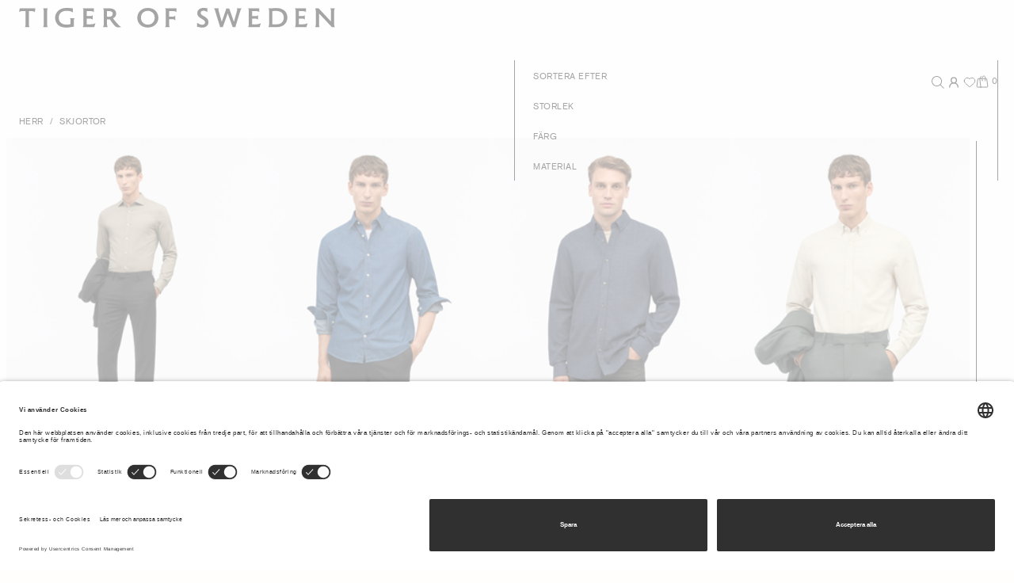

--- FILE ---
content_type: text/html;charset=UTF-8
request_url: https://www.tigerofsweden.com/se/sv/herr/skjortor/
body_size: 52975
content:
<!DOCTYPE html>
<html lang="sv">
<head>
<!--[if gt IE 9]><!-->
<script>//common/scripts.isml</script>
<script defer type="text/javascript" src="/on/demandware.static/Sites-TOS-GROSS-Site/-/sv_SE/v1769739534150/js/main.js"></script>

    <script defer type="text/javascript" src="/on/demandware.static/Sites-TOS-GROSS-Site/-/sv_SE/v1769739534150/js/search.js"
        
        >
    </script>


<!--<![endif]-->


<meta charset=UTF-8>

<meta http-equiv="x-ua-compatible" content="ie=edge">

<meta name="viewport" content="width=device-width, maximum-scale=1, initial-scale=1, viewport-fit=contain">

<title>Skjortor Herr | Herrskjortor av hög kvalitet | Tiger of Sweden</title>

<meta name="description" content="Handla skjortor f&ouml;r herr hos Tiger of Sweden. Herrskjortor i vitt och ljusbl&aring;tt. Bomullsskjortor, linneskjortor, kostymskjortor i relaxed och slim fit."/>
<meta name="keywords" content="Tiger of Sweden"/>




<link rel="icon" type="image/x-icon" href="https://www.tigerofsweden.com/favicon.ico" sizes="48x48" />
<link rel="icon" type="image/png" href="/on/demandware.static/Sites-TOS-GROSS-Site/-/default/dwa8af5d60/images/favicons/favicon-150x150.png" sizes="150x150" />
<link rel="icon" type="image/png" href="/on/demandware.static/Sites-TOS-GROSS-Site/-/default/dwb18b9ce6/images/favicons/favicon-96x96.png" sizes="96x96" />
<link rel="icon" type="image/png" href="/on/demandware.static/Sites-TOS-GROSS-Site/-/default/dw0ee9dea9/images/favicons/favicon-64x64.png" sizes="64x64" />
<link rel="icon" type="image/png" href="/on/demandware.static/Sites-TOS-GROSS-Site/-/default/dwc2065b1c/images/favicons/favicon-32x32.png" sizes="32x32" />
<link rel="icon" type="image/png" href="/on/demandware.static/Sites-TOS-GROSS-Site/-/sv_SE/v1769739534150/favicons/favicon-16x16.png" sizes="16x16" />
<link rel="shortcut icon" href="/on/demandware.static/Sites-TOS-GROSS-Site/-/default/dwbfe123be/images/favicon.ico" color="#ffffff"/>
<link rel="apple-touch-icon" href="/on/demandware.static/Sites-TOS-GROSS-Site/-/default/dw51cfd7fd/images/favicons/favicon-180x180.png" />
<link rel="mask-icon" href="/on/demandware.static/Sites-TOS-GROSS-Site/-/default/dwaccea0d1/images/favicons/favicon-180x180.svg" color="#ffffff" />
<meta name="msapplication-config" content="/on/demandware.static/Sites-TOS-GROSS-Site/-/sv_SE/v1769739534150/images/favicons/browserconfig.xml" />
<link rel="manifest" href="/on/demandware.static/Sites-TOS-GROSS-Site/-/sv_SE/v1769739534150/images/favicons/site.webmanifest" />


<link rel="stylesheet" href="/on/demandware.static/Sites-TOS-GROSS-Site/-/sv_SE/v1769739534150/css/global.css" />








<!-- Google Tag Manager --><script>(function(w,d,s,l,i){w[l]=w[l]||[];w[l].push({'gtm.start':new Date().getTime(),event:'gtm.js'});var f=d.getElementsByTagName(s)[0],j=d.createElement(s),dl=l!='dataLayer'?'&l='+l:'';j.async=true;j.src='https://www.googletagmanager.com/gtm.js?id='+i+dl;f.parentNode.insertBefore(j,f);}) (window, document, 'script', 'dataLayer', 'GTM-KLKFVM');</script><!-- End Google Tag Manager --><!-- Google Tag Manager Variables --><script>window.GTM_ENABLED = 'true';window.GTM_CONTAINER_ID = 'GTM-KLKFVM';window.GTM_UA_ENABLED = '$uaEnabled';window.GTM_GA4_ENABLED = 'true';window.GTM_PARAMS = { currency: 'SEK', visitorType: 'not_logged_in' };</script><!-- End Google Tag Manager Variables -->



<link rel="canonical" href="https://www.tigerofsweden.com/se/sv/herr/skjortor/"/>





    <link rel="alternate" hreflang="x-default" href="https://www.tigerofsweden.com/se/en/men/shirts/" />

    <link rel="alternate" hreflang="en-TR" href="https://www.tigerofsweden.com/tr/en/men/shirts/" />

    <link rel="alternate" hreflang="en-PL" href="https://www.tigerofsweden.com/pl/en/men/shirts/" />

    <link rel="alternate" hreflang="en-DE" href="https://www.tigerofsweden.com/de/en/men/shirts/" />

    <link rel="alternate" hreflang="en-IE" href="https://www.tigerofsweden.com/ie/en/men/shirts/" />

    <link rel="alternate" hreflang="de-CH" href="https://www.tigerofsweden.com/ch/de/herren/hemden/" />

    <link rel="alternate" hreflang="sv-SE" href="https://www.tigerofsweden.com/se/sv/herr/skjortor/" />

    <link rel="alternate" hreflang="da-DK" href="https://www.tigerofsweden.com/dk/da/herre/skjorter/" />

    <link rel="alternate" hreflang="en-DK" href="https://www.tigerofsweden.com/dk/en/men/shirts/" />

    <link rel="alternate" hreflang="fr-FR" href="https://www.tigerofsweden.com/fr/fr/homme/chemises/" />

    <link rel="alternate" hreflang="de-DE" href="https://www.tigerofsweden.com/de/de/herren/hemden/" />

    <link rel="alternate" hreflang="en-NL" href="https://www.tigerofsweden.com/nl/en/men/shirts/" />

    <link rel="alternate" hreflang="en-NO" href="https://www.tigerofsweden.com/no/en/men/shirts/" />

    <link rel="alternate" hreflang="en-BE" href="https://www.tigerofsweden.com/be/en/men/shirts/" />

    <link rel="alternate" hreflang="en-FI" href="https://www.tigerofsweden.com/fi/en/men/shirts/" />

    <link rel="alternate" hreflang="en-ES" href="https://www.tigerofsweden.com/es/en/men/shirts/" />

    <link rel="alternate" hreflang="en-IT" href="https://www.tigerofsweden.com/it/en/men/shirts/" />

    <link rel="alternate" hreflang="fr-CA" href="https://www.tigerofsweden.com/ca/fr/homme/chemises/" />

    <link rel="alternate" hreflang="fr-CH" href="https://www.tigerofsweden.com/ch/fr/homme/chemises/" />

    <link rel="alternate" hreflang="en-AT" href="https://www.tigerofsweden.com/at/en/men/shirts/" />

    <link rel="alternate" hreflang="en-CA" href="https://www.tigerofsweden.com/ca/en/men/shirts/" />

    <link rel="alternate" hreflang="en-GB" href="https://www.tigerofsweden.com/gb/en/men/shirts/" />

    <link rel="alternate" hreflang="en-CH" href="https://www.tigerofsweden.com/ch/en/men/shirts/" />

    <link rel="alternate" hreflang="de-AT" href="https://www.tigerofsweden.com/at/de/herren/hemden/" />

    <link rel="alternate" hreflang="en-FR" href="https://www.tigerofsweden.com/fr/en/men/shirts/" />

    <link rel="alternate" hreflang="en-SE" href="https://www.tigerofsweden.com/se/en/men/shirts/" />

    <link rel="alternate" hreflang="fr-BE" href="https://www.tigerofsweden.com/be/fr/homme/chemises/" />

    <link rel="alternate" hreflang="en-ZA" href="https://www.tigerofsweden.com/za/en/men/shirts/" />

    <link rel="alternate" hreflang="en-KR" href="https://www.tigerofsweden.com/kr/en/men/shirts/" />

    <link rel="alternate" hreflang="en-AU" href="https://www.tigerofsweden.com/au/en/men/shirts/" />

    <link rel="alternate" hreflang="en-US" href="https://www.tigerofsweden.com/us/en/men/shirts/" />



<script type="text/javascript">//<!--
/* <![CDATA[ (head-active_data.js) */
var dw = (window.dw || {});
dw.ac = {
    _analytics: null,
    _events: [],
    _category: "",
    _searchData: "",
    _anact: "",
    _anact_nohit_tag: "",
    _analytics_enabled: "true",
    _timeZone: "Etc/UTC",
    _capture: function(configs) {
        if (Object.prototype.toString.call(configs) === "[object Array]") {
            configs.forEach(captureObject);
            return;
        }
        dw.ac._events.push(configs);
    },
	capture: function() { 
		dw.ac._capture(arguments);
		// send to CQ as well:
		if (window.CQuotient) {
			window.CQuotient.trackEventsFromAC(arguments);
		}
	},
    EV_PRD_SEARCHHIT: "searchhit",
    EV_PRD_DETAIL: "detail",
    EV_PRD_RECOMMENDATION: "recommendation",
    EV_PRD_SETPRODUCT: "setproduct",
    applyContext: function(context) {
        if (typeof context === "object" && context.hasOwnProperty("category")) {
        	dw.ac._category = context.category;
        }
        if (typeof context === "object" && context.hasOwnProperty("searchData")) {
        	dw.ac._searchData = context.searchData;
        }
    },
    setDWAnalytics: function(analytics) {
        dw.ac._analytics = analytics;
    },
    eventsIsEmpty: function() {
        return 0 == dw.ac._events.length;
    }
};
/* ]]> */
// -->
</script>
<script type="text/javascript">//<!--
/* <![CDATA[ (head-cquotient.js) */
var CQuotient = window.CQuotient = {};
CQuotient.clientId = 'aarw-TOS-GROSS';
CQuotient.realm = 'AARW';
CQuotient.siteId = 'TOS-GROSS';
CQuotient.instanceType = 'prd';
CQuotient.locale = 'sv_SE';
CQuotient.fbPixelId = '__UNKNOWN__';
CQuotient.activities = [];
CQuotient.cqcid='';
CQuotient.cquid='';
CQuotient.cqeid='';
CQuotient.cqlid='';
CQuotient.apiHost='api.cquotient.com';
/* Turn this on to test against Staging Einstein */
/* CQuotient.useTest= true; */
CQuotient.useTest = ('true' === 'false');
CQuotient.initFromCookies = function () {
	var ca = document.cookie.split(';');
	for(var i=0;i < ca.length;i++) {
	  var c = ca[i];
	  while (c.charAt(0)==' ') c = c.substring(1,c.length);
	  if (c.indexOf('cqcid=') == 0) {
		CQuotient.cqcid=c.substring('cqcid='.length,c.length);
	  } else if (c.indexOf('cquid=') == 0) {
		  var value = c.substring('cquid='.length,c.length);
		  if (value) {
		  	var split_value = value.split("|", 3);
		  	if (split_value.length > 0) {
			  CQuotient.cquid=split_value[0];
		  	}
		  	if (split_value.length > 1) {
			  CQuotient.cqeid=split_value[1];
		  	}
		  	if (split_value.length > 2) {
			  CQuotient.cqlid=split_value[2];
		  	}
		  }
	  }
	}
}
CQuotient.getCQCookieId = function () {
	if(window.CQuotient.cqcid == '')
		window.CQuotient.initFromCookies();
	return window.CQuotient.cqcid;
};
CQuotient.getCQUserId = function () {
	if(window.CQuotient.cquid == '')
		window.CQuotient.initFromCookies();
	return window.CQuotient.cquid;
};
CQuotient.getCQHashedEmail = function () {
	if(window.CQuotient.cqeid == '')
		window.CQuotient.initFromCookies();
	return window.CQuotient.cqeid;
};
CQuotient.getCQHashedLogin = function () {
	if(window.CQuotient.cqlid == '')
		window.CQuotient.initFromCookies();
	return window.CQuotient.cqlid;
};
CQuotient.trackEventsFromAC = function (/* Object or Array */ events) {
try {
	if (Object.prototype.toString.call(events) === "[object Array]") {
		events.forEach(_trackASingleCQEvent);
	} else {
		CQuotient._trackASingleCQEvent(events);
	}
} catch(err) {}
};
CQuotient._trackASingleCQEvent = function ( /* Object */ event) {
	if (event && event.id) {
		if (event.type === dw.ac.EV_PRD_DETAIL) {
			CQuotient.trackViewProduct( {id:'', alt_id: event.id, type: 'raw_sku'} );
		} // not handling the other dw.ac.* events currently
	}
};
CQuotient.trackViewProduct = function(/* Object */ cqParamData){
	var cq_params = {};
	cq_params.cookieId = CQuotient.getCQCookieId();
	cq_params.userId = CQuotient.getCQUserId();
	cq_params.emailId = CQuotient.getCQHashedEmail();
	cq_params.loginId = CQuotient.getCQHashedLogin();
	cq_params.product = cqParamData.product;
	cq_params.realm = cqParamData.realm;
	cq_params.siteId = cqParamData.siteId;
	cq_params.instanceType = cqParamData.instanceType;
	cq_params.locale = CQuotient.locale;
	
	if(CQuotient.sendActivity) {
		CQuotient.sendActivity(CQuotient.clientId, 'viewProduct', cq_params);
	} else {
		CQuotient.activities.push({activityType: 'viewProduct', parameters: cq_params});
	}
};
/* ]]> */
// -->
</script>


   <script type="application/ld+json">
        {"@context":"http://schema.org/","@type":"ItemList","itemListElement":[{"@type":"ListItem","position":1,"url":"https://www.tigerofsweden.com/se/sv/herr/skjortor/adley-c-skjorta-i-bomullsblandning-114725107.html"},{"@type":"ListItem","position":2,"url":"https://www.tigerofsweden.com/se/sv/herr/skjortor/spenser-indigo-bomullsskjorta-11383328R.html"},{"@type":"ListItem","position":3,"url":"https://www.tigerofsweden.com/se/sv/herr/skjortor/spenser-casual-bomullsskjorta-113834231.html"},{"@type":"ListItem","position":4,"url":"https://www.tigerofsweden.com/se/sv/herr/skjortor/spenser-casual-bomullsskjorta-1138341DE.html"},{"@type":"ListItem","position":5,"url":"https://www.tigerofsweden.com/se/sv/herr/skjortor/filbrodie-extra-slim-skjorta-111021090.html"},{"@type":"ListItem","position":6,"url":"https://www.tigerofsweden.com/se/sv/herr/tidigare-kollektioner/adley-c-herringbone-skjorta-11213806T.html"},{"@type":"ListItem","position":7,"url":"https://www.tigerofsweden.com/se/sv/herr/men-festive-collection/adley-t-smokingskjorta-113805090.html"},{"@type":"ListItem","position":8,"url":"https://www.tigerofsweden.com/se/sv/herr/skjortor/adley-t-smokingskjorta-113805050.html"},{"@type":"ListItem","position":9,"url":"https://www.tigerofsweden.com/se/sv/herr/skjortor/barnaby-c-jacka-med-dragkedja-113466107.html"},{"@type":"ListItem","position":10,"url":"https://www.tigerofsweden.com/se/sv/herr/skjortor/barnaby-skjortjacka-med-dragkedja-113919M08.html"},{"@type":"ListItem","position":11,"url":"https://www.tigerofsweden.com/se/sv/herr/skjortor/adley-c-cutaway-krage-skjorta-111023090.html"},{"@type":"ListItem","position":12,"url":"https://www.tigerofsweden.com/se/sv/herr/skjortor/adley-framatpekande-krage-skjorta-111019090.html"},{"@type":"ListItem","position":13,"url":"https://www.tigerofsweden.com/se/sv/herr/skjortor/adley-c-cutaway-krage-skjorta-111020090.html"},{"@type":"ListItem","position":14,"url":"https://www.tigerofsweden.com/se/sv/herr/skjortor/adley-framatpekande-krage-skjorta-111019200.html"},{"@type":"ListItem","position":15,"url":"https://www.tigerofsweden.com/se/sv/herr/skjortor/adley-c-cutaway-krage-skjorta-111022090.html"},{"@type":"ListItem","position":16,"url":"https://www.tigerofsweden.com/se/sv/herr/skjortor/adley-c-cutaway-krage-skjorta-111022200.html"},{"@type":"ListItem","position":17,"url":"https://www.tigerofsweden.com/se/sv/winter-sale/for-herrar/adley-c-cutaway-krage-skjorta-111020050.html"},{"@type":"ListItem","position":18,"url":"https://www.tigerofsweden.com/se/sv/herr/skjortor/filbrodie-extra-slim-skjorta-111021050.html"},{"@type":"ListItem","position":19,"url":"https://www.tigerofsweden.com/se/sv/herr/skjortor/adley-c-cutaway-krage-skjorta-111022050.html"},{"@type":"ListItem","position":20,"url":"https://www.tigerofsweden.com/se/sv/herr/skjortor/adley-c-cutaway-krage-skjorta-111020200.html"},{"@type":"ListItem","position":21,"url":"https://www.tigerofsweden.com/se/sv/herr/skjortor/filbrodie-extra-slim-skjorta-111021200.html"},{"@type":"ListItem","position":22,"url":"https://www.tigerofsweden.com/se/sv/herr/skjortor/barnaby-c-randig-skjortjacka-113756227.html"},{"@type":"ListItem","position":23,"url":"https://www.tigerofsweden.com/se/sv/herr/skjortor/adley-c-formell-skjorta-1135072L7.html"},{"@type":"ListItem","position":24,"url":"https://www.tigerofsweden.com/se/sv/herr/skjortor/bekkett-jaquard-skjorta-i-viskos-113832284.html"}]}
    </script>


<meta name="voyado-tenant" content="tigerofsweden">
<meta name="voyado-script-url" content="https://assets.voyado.com/jsfiles/analytics_0.1.7.min.js">
<script>
    var tenant = document.querySelector('meta[name="voyado-tenant"]').content;
    var scriptURL = document.querySelector('meta[name="voyado-script-url"]').content;

    (function (i, s, o, g, r, a, m) {
        i['VoyadoAnalyticsObject'] = r;
        i[r] = i[r] || function () { (i[r].q = i[r].q || []).push(arguments) }, i[r].l = 1 * new Date();
        a = s.createElement(o), m = s.getElementsByTagName(o)[0];
        a.async = 1;
        a.src = g;
        m.parentNode.insertBefore(a, m)
    })(window, document, 'script', scriptURL, 'va'); //Insert script depending on the environment (staging/production)
        
    va("setTenant", tenant);
</script>




</head>
<body  data-message-bar="https://www.tigerofsweden.com/on/demandware.store/Sites-TOS-GROSS-Site/sv_SE/Page-ShowMessageBar">
<!-- Google Tag Manager (noscript) --><noscript><iframe src="https://www.googletagmanager.com/ns.html?id=GTM-KLKFVM"height="0" width="0" style="display:none;visibility:hidden"></iframe></noscript><!-- End Google Tag Manager (noscript) -->

<div class="page" data-action="Search-Show" data-querystring="cgid=sfccmenshirts" >
<div id="screen-size-indicator" class="screen-size-indicator"></div>

<div class="message-bar d-flex justify-content-between justify-content-lg-end align-items-baseline" data-state-trigger="countrySelector">
    <div class="message-bar__message">Levereras till Sverige</div>
    <div class="message-bar__action text-uppercase">&Auml;ndra</div>
</div>



<div class="notification-banner position-fixed top-0 w-100">
    <div class="notification-banner__message"></div>
    <div class="notification-banner__action"></div>
</div>

<div class="header-placeholder--before"></div>


<div class="header" data-immediate-init='{"Header": {}}'>
    <div class="header-outer">
        <div class="header-inner d-flex flex-column justify-content-end">
            
            <a class="header__logo d-flex align-items-start" href="/se/sv/home/">
                <div class="header__logo-item d-flex">
                    <svg width="289" height="19" viewBox="0 0 289 19" fill="none" xmlns="http://www.w3.org/2000/svg">
<path d="M287.433 3.00675C287.433 1.9137 287.739 0.969092 288.073 0.422915H283.924C284.232 0.969092 284.539 1.9137 284.539 3.00675V12.5487L273.297 0.422909H270.071C270.455 1.09373 270.686 1.83877 270.686 3.00674V15.1081C270.686 16.5491 270.404 17.1457 270.071 17.6919H274.194C273.887 17.1457 273.579 16.2508 273.579 15.1081V5.04442L285.333 17.6919H288.047C287.739 17.1457 287.433 16.2508 287.433 15.1081V3.00675ZM47.041 14.7601C46.5799 15.0583 45.0689 15.4309 43.4301 15.4309C39.5126 15.4309 36.2604 13.3932 36.2604 9.07004C36.2604 4.87075 39.2817 2.65876 43.4301 2.65876C47.2712 2.65876 48.9351 4.0256 49.1401 4.22444V0.273782C48.8334 0.298269 48.6797 0.298269 48.4748 0.298269C47.1427 0.298269 46.2212 0 43.0462 0C36.4394 0 32.9058 4.54726 32.9058 9.07003C32.9058 14.0395 36.3117 18.1148 42.6876 18.1148C46.4262 18.1148 48.7822 17.3936 50.0623 17.2452V11.6293C50.0623 10.8094 50.1388 10.1631 50.83 9.44254H46.2725C46.81 10.0391 47.041 10.5356 47.041 11.4305V14.7601H47.041ZM61.7383 9.86479H64.8368C65.3231 9.86479 66.4243 9.9642 67.1928 10.9088V6.63463C66.4243 7.50431 65.3491 7.52953 64.8368 7.52953H61.7383V2.95705H63.4802C66.6552 2.95705 67.065 3.00676 68.2679 3.87644V0.422923H58.1282C58.512 0.795451 58.717 1.51598 58.717 2.03764V15.4309C58.717 16.6234 58.4096 17.1457 58.0769 17.6919H68.5753L69.7277 14.0892C68.6778 14.6109 67.4489 15.1578 63.6332 15.1578H61.7383V9.86479H61.7383ZM165.7 4.49753C165.7 3.42899 166.545 2.55933 168.107 2.55933C169.49 2.55933 170.668 3.00676 171.769 3.8022V0.273782C171.257 0.273782 171.001 0.248567 170.437 0.174329C169.925 0.0994324 169.106 0 168.082 0C164.727 0 162.602 2.11256 162.602 4.77134C162.602 7.57855 164.368 8.6968 166.315 9.8648C168.466 11.1567 169.72 11.9521 169.72 13.3687C169.72 14.7601 168.645 15.5303 167.108 15.5303C165.649 15.5303 163.882 14.7601 162.371 13.6418V17.4188C163.601 17.4188 164.778 18.1148 167.134 18.1148C170.796 18.1148 172.793 15.8034 172.793 13.1944C172.793 10.0391 170.463 8.69681 168.261 7.43008C166.571 6.46098 165.7 5.76496 165.7 4.49753ZM0.0531006 3.85192C1.05171 2.98224 2.22957 2.95705 2.71592 2.95705H5.96812V15.1081C5.96812 15.58 5.81443 17.1457 5.48177 17.6919H9.47649C9.14311 17.1457 8.9894 15.58 8.9894 15.1081V2.95705H11.038C12.3953 2.95705 13.4452 2.98224 14.4179 3.85192L14.9303 0.422915H0.693231L0.0531006 3.85192ZM136.842 15.4806V10.3864H140.093C140.555 10.3864 141.656 10.5111 142.424 11.455V7.18151C141.682 8.02597 140.581 8.05119 140.093 8.05119H136.842V2.95705H138.737C141.886 2.95705 142.296 2.95705 143.525 3.85192V0.422915H133.206C133.487 0.74574 133.82 1.5657 133.82 2.06285V15.4064C133.82 16.6233 133.513 17.1457 133.18 17.6919H137.533C137.201 17.1457 136.842 16.3503 136.842 15.4806ZM22.5863 15.5548C22.5863 16.4742 22.2796 17.1457 21.9463 17.6919H26.2484C25.9157 17.1457 25.6083 16.4742 25.6083 15.5548V2.55933C25.6083 1.63992 25.9157 0.969092 26.2484 0.422915H21.9463C22.2796 0.969092 22.5863 1.63992 22.5863 2.55933V15.5548H22.5863ZM80.2774 2.95705H82.2495C83.9134 2.95705 85.4757 3.50391 85.4757 5.44216C85.4757 7.33066 84.0931 8.17513 81.7884 8.17513C81.3273 8.17513 80.8149 8.15062 80.2774 8.07567V2.95705ZM88.6254 5.41692C88.6254 1.49078 85.5522 0.422915 82.4544 0.422915H76.6672C77.1023 0.894875 77.256 1.51597 77.256 2.01315V15.3812C77.256 16.4742 76.9746 17.1457 76.6413 17.6919H80.8921C80.6107 17.1457 80.2774 16.1766 80.2774 15.3812V10.5853C80.7644 10.6602 81.2508 10.6847 81.7111 10.6847C82.0957 10.6847 82.5056 10.6602 82.8635 10.635C84.451 12.971 85.2967 14.1887 87.2421 16.4497C88.2155 17.5427 89.2655 17.916 90.6993 17.916C91.4165 17.916 92.2103 17.8411 93.1317 17.6919C91.4677 16.748 87.2934 11.9277 85.6546 9.51678C86.2182 9.31789 88.6254 8.22483 88.6254 5.41692ZM231.099 15.0829V2.95705C232.046 2.80789 232.865 2.70846 233.94 2.70846C237.014 2.70846 241.469 3.62787 241.469 9.04481C241.469 12.3744 239.292 15.0829 235.375 15.0829H231.099ZM227.488 0.422915C227.795 0.845152 228.077 1.2926 228.077 2.41016V15.1326C228.077 16.2508 227.795 17.096 227.437 17.6919H235.503C241.52 17.6919 244.747 13.4184 244.747 8.94536C244.747 4.96949 242.621 0.0749178 234.094 0.0749178C232.814 0.0749178 231.405 0.198836 229.844 0.422915H227.488ZM195.838 13.4184L196.197 13.3932L191.742 0.521662H188.695L189.002 1.41654L189.027 0.745734L184.725 13.3932L185.059 13.4184L182.088 2.68394C181.96 2.212 181.884 1.86398 181.884 1.56569C181.884 1.14346 182.011 0.845145 182.293 0.422909H177.735C178.375 1.09373 178.452 1.29259 178.964 2.98224L183.42 17.6919H185.852L190.538 4.47301H190.128L194.866 17.6919H197.298L201.754 2.98224C202.189 1.56569 202.343 1.09373 202.983 0.422909H198.655C198.86 0.720519 198.963 1.09373 198.963 1.51596C198.963 1.88849 198.912 2.261 198.783 2.68394L195.838 13.4184ZM117.483 18.1148C123.68 18.1148 127.111 13.4926 127.111 9.07003C127.111 4.44783 123.783 0 117.483 0C111.287 0 107.856 4.62218 107.856 9.04481C107.856 13.667 111.184 18.1148 117.483 18.1148ZM117.483 15.4309C114.103 15.4309 111.236 12.9458 111.236 9.04481C111.236 5.06892 114.027 2.68395 117.483 2.68395C120.864 2.68395 123.731 5.14384 123.731 9.04481C123.731 13.0207 120.94 15.4309 117.483 15.4309ZM212.585 9.86479H215.683C216.17 9.86479 217.271 9.9642 218.039 10.9088V6.63463C217.271 7.50431 216.196 7.52953 215.683 7.52953H212.585V2.95705H214.326C217.501 2.95705 217.911 3.00676 219.115 3.87644V0.422923H208.975C209.359 0.795451 209.564 1.51598 209.564 2.03764V15.4309C209.564 16.6234 209.256 17.1457 208.924 17.6919H219.422L220.574 14.0892C219.524 14.6109 218.296 15.1578 214.48 15.1578H212.585V9.86479ZM255.271 9.86479H258.369C258.855 9.86479 259.957 9.9642 260.725 10.9088V6.63463C259.957 7.50431 258.881 7.52953 258.369 7.52953H255.271V2.95705H257.012C260.187 2.95705 260.597 3.00676 261.8 3.87644V0.422923H251.66C252.044 0.795451 252.249 1.51598 252.249 2.03764V15.4309C252.249 16.6234 251.942 17.1457 251.609 17.6919H262.108L263.26 14.0892C262.21 14.6109 260.981 15.1578 257.165 15.1578H255.271V9.86479Z" fill="currentColor"/>
</svg>

                </div>
            </a>

            <div class="header__gap"></div>

            <div class="header__navigation d-flex align-items-center">
                
                <a href="#menu" class="header__navigation-item header__navigation-item-menu pointerenter-loop d-inline-flex justify-content-start align-items-center" tabindex="0" data-state-trigger="menu" data-lazy-init='{"HoverLoop": {}}'>
                    <span class="pointerenter-loop-default">
                        <span class="header__navigation-expand">Meny</span>
                        <span class="header__navigation-collapse">St&auml;ng</span>
                    </span>
                </a>
                <span class="header__navigation-item--filler flex-grow-1"></span>
                <a href="#search" class="header__navigation-item header__navigation-item-search" tabindex="0" data-state-trigger="search">
                    <svg width="16" height="16" viewBox="0 0 16 16" fill="none" xmlns="http://www.w3.org/2000/svg">
<path fill-rule="evenodd" clip-rule="evenodd" d="M10.7291 11.4362C9.59234 12.411 8.11495 13 6.5 13C2.91015 13 0 10.0899 0 6.5C0 2.91015 2.91015 0 6.5 0C10.0899 0 13 2.91015 13 6.5C13 8.11495 12.411 9.59234 11.4362 10.7291L15.9768 15.2697L15.2697 15.9768L10.7291 11.4362ZM12 6.5C12 9.53757 9.53757 12 6.5 12C3.46243 12 1 9.53757 1 6.5C1 3.46243 3.46243 1 6.5 1C9.53757 1 12 3.46243 12 6.5Z" fill="currentColor"/>
</svg>

                </a>
                
                    <a href="https://www.tigerofsweden.com/se/sv/login/" class="header__navigation-item header__navigation-item-user">
                        <svg xmlns="http://www.w3.org/2000/svg" width="24" height="16" viewBox="0 0 24 24" fill="none" stroke="currentColor" stroke-width="2" stroke-linecap="round" stroke-linejoin="round" class="lucide lucide-user-round-icon lucide-user-round"><circle cx="12" cy="8" r="5"/><path d="M20 21a8 8 0 0 0-16 0"/></svg>
                    </a>
                

                

<a href="/se/sv/wishlist/" class="header__navigation-item header__navigation-item-wishlist position-relative" tabindex="0" data-quantity="0">
    
       <svg width="16" height="16" viewBox="0 0 16 16" fill="none" xmlns="http://www.w3.org/2000/svg">
<path d="M1.22339 6.05605C1.22339 3.94162 2.93747 2.22754 5.05189 2.22754C6.23765 2.22754 7.2975 2.7666 7.99975 3.61302C8.702 2.7666 9.76187 2.22754 10.9476 2.22754C13.0621 2.22754 14.7761 3.94162 14.7761 6.05605C14.7761 7.21771 14.2587 8.25852 13.4419 8.96065L8.42468 13.607C8.18506 13.8289 7.815 13.8289 7.57531 13.607L2.56439 8.96646C1.74361 8.26427 1.22339 7.2209 1.22339 6.05605Z" stroke="black" stroke-linecap="round" stroke-linejoin="round"/>
</svg>
    
</a>

                

<a href="#cart" class='header__navigation-item header__navigation-item-cart ' tabindex="0" data-state-trigger="cart">
    <span class="cart-basket"><svg width="16" height="16" viewBox="0 0 16 16" fill="none" xmlns="http://www.w3.org/2000/svg">
  <path d="M6.12073 15.0312H2.03198C1.89864 15.0312 1.76685 15.0027 1.6454 14.9477C1.52395 14.8927 1.41562 14.8124 1.32767 14.7122C1.23971 14.612 1.17413 14.4942 1.13532 14.3666C1.09651 14.2391 1.08536 14.1047 1.1026 13.9725L2.26385 5.06625C2.2933 4.84046 2.40392 4.6331 2.57506 4.4829C2.74619 4.33269 2.96615 4.24991 3.19385 4.25H3.89135C4.11895 4.25006 4.33875 4.33291 4.50975 4.48311C4.68076 4.6333 4.79129 4.84057 4.82073 5.06625L6.12073 15.0312Z" stroke="black" stroke-linecap="round" stroke-linejoin="round"/>
  <path d="M9.40185 4.25H12.7975C13.0251 4.25006 13.2449 4.33291 13.4159 4.4831C13.5869 4.6333 13.6974 4.84057 13.7269 5.06625L14.8887 13.9725C14.906 14.1048 14.8948 14.2392 14.856 14.3668C14.8171 14.4944 14.7515 14.6122 14.6635 14.7125C14.5754 14.8127 14.467 14.8929 14.3455 14.9479C14.224 15.0029 14.0921 15.0313 13.9587 15.0312H6.12061" stroke="black" stroke-linecap="round" stroke-linejoin="round"/>
  <path d="M3.89136 4.25H7.99573" stroke="black" stroke-linecap="round" stroke-linejoin="round"/>
  <path d="M11.7456 7.0625V2.84375C11.7456 2.59752 11.6971 2.3537 11.6029 2.12622C11.5087 1.89873 11.3705 1.69203 11.1964 1.51792C11.0223 1.34381 10.8156 1.2057 10.5881 1.11148C10.3607 1.01725 10.1168 0.96875 9.8706 0.96875C9.62438 0.96875 9.38056 1.01725 9.15307 1.11148C8.92559 1.2057 8.71889 1.34381 8.54478 1.51792C8.37067 1.69203 8.23256 1.89873 8.13833 2.12622C8.0441 2.3537 7.99561 2.59752 7.99561 2.84375V7.0625" stroke="black" stroke-linecap="round" stroke-linejoin="round"/>
  <path d="M6.48623 1.2832C6.22916 1.45472 6.01847 1.68711 5.8729 1.95971C5.72733 2.23231 5.6514 2.53667 5.65186 2.8457V4.25008" stroke="black" stroke-linecap="round" stroke-linejoin="round"/>
</svg></span>
    <span class="cart-basket-selected"><svg width="16" height="16" viewBox="0 0 16 16" fill="none" xmlns="http://www.w3.org/2000/svg">
  <path d="M6.12073 15.0312H2.03198C1.89864 15.0312 1.76685 15.0027 1.6454 14.9477C1.52395 14.8927 1.41562 14.8124 1.32767 14.7122C1.23971 14.612 1.17413 14.4942 1.13532 14.3666C1.09651 14.2391 1.08536 14.1047 1.1026 13.9725L2.26385 5.06625C2.2933 4.84046 2.40392 4.6331 2.57506 4.4829C2.74619 4.33269 2.96615 4.24991 3.19385 4.25H3.89135C4.11895 4.25006 4.33875 4.33291 4.50975 4.48311C4.68076 4.6333 4.79129 4.84057 4.82073 5.06625L6.12073 15.0312Z" stroke="black" stroke-linecap="round" stroke-linejoin="round"/>
  <path d="M9.40185 4.25H12.7975C13.0251 4.25006 13.2449 4.33291 13.4159 4.4831C13.5869 4.6333 13.6974 4.84057 13.7269 5.06625L14.8887 13.9725C14.906 14.1048 14.8948 14.2392 14.856 14.3668C14.8171 14.4944 14.7515 14.6122 14.6635 14.7125C14.5754 14.8127 14.467 14.8929 14.3455 14.9479C14.224 15.0029 14.0921 15.0313 13.9587 15.0312H6.12061" stroke="black" stroke-linecap="round" stroke-linejoin="round"/>
  <path d="M3.89136 4.25H7.99573" stroke="black" stroke-linecap="round" stroke-linejoin="round"/>
  <path d="M11.7456 7.0625V2.84375C11.7456 2.59752 11.6971 2.3537 11.6029 2.12622C11.5087 1.89873 11.3705 1.69203 11.1964 1.51792C11.0223 1.34381 10.8156 1.2057 10.5881 1.11148C10.3607 1.01725 10.1168 0.96875 9.8706 0.96875C9.62438 0.96875 9.38056 1.01725 9.15307 1.11148C8.92559 1.2057 8.71889 1.34381 8.54478 1.51792C8.37067 1.69203 8.23256 1.89873 8.13833 2.12622C8.0441 2.3537 7.99561 2.59752 7.99561 2.84375V7.0625" stroke="black" stroke-linecap="round" stroke-linejoin="round"/>
  <path d="M6.48623 1.2832C6.22916 1.45472 6.01847 1.68711 5.8729 1.95971C5.72733 2.23231 5.6514 2.53667 5.65186 2.8457V4.25008" stroke="black" stroke-linecap="round" stroke-linejoin="round"/>
  <path d="M2.81958 5.45477C2.843 5.45477 2.86642 5.45477 3.7334 5.45477C4.60037 5.45477 6.31018 5.45477 7.22612 5.46648C8.47341 5.48242 9.03991 5.57259 10.3615 5.58501C10.9366 5.59041 11.358 5.4789 12.044 5.44305C12.1877 5.43134 12.258 5.40792 12.3527 5.39585C12.4475 5.38379 12.5646 5.38379 12.6852 5.38379" stroke="black" stroke-width="2" stroke-linecap="round"/>
  <path d="M13.253 6.80371C13.2296 6.80371 13.2061 6.80371 11.6716 6.80371C10.1371 6.80371 7.09226 6.80371 5.45342 6.81542C3.41135 6.83001 3.10412 6.89811 2.98594 6.96873C2.74809 7.11087 2.79679 7.51205 2.67791 7.85522C2.62529 8.00711 2.60658 8.19839 2.64171 8.37583C2.69493 8.64459 4.74295 8.36518 5.92896 8.30627C6.32116 8.28679 7.58767 8.22323 9.27867 8.21152C10.0102 8.20645 11.1606 8.15225 12.7338 8.18739C13.2774 8.19953 13.2998 8.29279 13.3119 8.44609C13.3686 9.16727 13.3949 9.63991 13.5245 10.1967C13.6436 10.7087 13.9372 11.6003 13.6707 13.5046C13.5131 14.6304 11.7398 13.8538 11.1177 13.9712C10.5903 14.0708 9.62894 14.2292 8.38473 14.3137C7.14052 14.3981 5.64151 14.3981 4.83416 14.3864C3.48481 14.3669 2.39649 14.1866 1.92201 14.0436C1.82782 14.0152 1.75629 13.9964 1.72009 13.9492C1.51887 13.6869 1.84855 13.0056 1.90853 12.5659C1.94937 12.2665 2.06148 11.7053 2.19208 11.0176C2.3357 10.2612 2.36952 9.92807 2.45221 9.62004C2.49943 9.44409 3.14671 9.52493 4.21844 9.44224C5.8252 9.31828 6.95811 9.33542 7.25337 9.29994C7.47708 9.27305 7.69201 9.26445 8.47842 9.22896C10.3638 9.14388 11.6908 9.19347 11.8324 9.19312C12.1841 9.19224 12.3289 9.85284 12.4836 10.3035C12.6654 10.833 12.661 11.2738 12.6735 12.0293C12.6762 12.1976 12.6383 12.2674 12.5794 12.3271C12.3224 12.5872 11.5786 12.6699 10.2237 12.859C8.34589 13.1212 7.07948 13.002 6.83142 13.0492C5.84685 13.2366 3.93525 13.0269 3.53033 12.9669C3.38601 12.9455 3.22265 12.8842 3.05728 12.8136C2.71333 12.6667 2.74853 12.0815 2.68962 11.6908C2.67359 11.5845 2.67755 11.4668 2.73611 11.3714C2.96467 10.9987 3.43274 11.0864 4.33023 11.074C4.80905 11.0674 5.3718 11.1801 6.08156 11.1925C6.74843 11.2042 7.31087 11.0396 8.01033 10.9324C8.35275 10.8799 8.77865 10.8493 9.19421 10.7904C9.4897 10.7485 9.86742 10.7074 10.47 10.6485C11.5438 10.5435 11.7618 10.7308 11.8917 10.8014C11.9585 10.8378 11.9981 10.9189 11.9637 10.9902C11.6659 11.6074 10.4863 11.5108 10.0136 11.7475C9.63136 11.939 9.27974 12.0318 8.83117 12.2089C8.37783 12.3879 7.95462 12.4342 7.96455 12.5166C9.41459 12.7657 10.7433 12.672 11.0048 12.5297C11.0293 12.4825 11.0059 12.4122 10.9108 12.3398" stroke="black" stroke-width="2" stroke-linecap="round"/>
</svg>


</span>
    <span class="cart-quantity">
        0
    </span>
</a>
            </div>
        </div>
    </div>

    
    


<div class="menu-state-container" aria-hidden="true" inert data-state-id="menu" data-state="out" data-immediate-init='{"State": {"id": "menu"}}'>
    <nav data-state-id="nav" data-lazy-init='{"Nav": {}}'>
        <div class="main-nav">
            <a href="#" aria-hidden="true" data-back inert data-lazy-init='{"HoverLoop": {}}' class="pointerenter-loop d-flex">
                <svg width="13" height="14" viewBox="0 0 13 14" fill="none" xmlns="http://www.w3.org/2000/svg">
<path d="M2.20712 7.49998H13V6.49998H2.20712L7.35357 1.35353L6.64646 0.646423L0.292908 6.99998L6.64646 13.3535L7.35357 12.6464L2.20712 7.49998Z" fill="currentColor"/>
</svg>

                <span class="pointerenter-loop-default d-flex">Tillbaka</span>
            </a>

            <ul>
                
                
    
        <li class="d-flex align-items-center justify-content-start">
            <a href="#" data-lazy-init='{"HoverLoop": {}}' class="pointerenter-loop d-inline-flex justify-content-start align-items-center">
                <span class="category-label d-flex pointerenter-loop-default">
                    <div class="category-name">Herr</div>
                    
                </span>
            </a>
            <ul>
                <li class="grid--large-column-one d-flex align-items-center justify-content-start">
                    <a data-lazy-init='{"HoverLoop": {}}' class="pointerenter-loop d-inline-flex justify-content-start align-items-center"
                    
                        href="/se/sv/herr/" 
                    
                    >
                        <span class="pointerenter-loop-default d-flex">
                            Visa alla
                        </span>
                    </a>
                </li>

                

                
                    
                        
                            
                                <li class="grid--large-column-two d-flex align-items-center justify-content-start">
                                    <a data-lazy-init='{"HoverLoop": {}}' class="pointerenter-loop d-inline-flex justify-content-start align-items-center"
                                        
                                            href="/se/sv/herr/nyheter/" 
                                        
                                    >
                                        <span class="category-label d-flex pointerenter-loop-default">
                                            <div class="category-name">Nyheter</div>
                                            
                                        </span>
                                    </a>
                                </li>
                                
                            
                        
                    
                
                    
                        
                            
                                <li class="grid--large-column-two d-flex align-items-center justify-content-start">
                                    <a data-lazy-init='{"HoverLoop": {}}' class="pointerenter-loop d-inline-flex justify-content-start align-items-center"
                                        
                                            href="/se/sv/herr/bastsaljare-1/" 
                                        
                                    >
                                        <span class="category-label d-flex pointerenter-loop-default">
                                            <div class="category-name">B&auml;sts&auml;ljare</div>
                                            
                                        </span>
                                    </a>
                                </li>
                                
                            
                        
                    
                
                    
                        
                            
                                <li class="grid--large-column-two d-flex align-items-center justify-content-start">
                                    <a data-lazy-init='{"HoverLoop": {}}' class="pointerenter-loop d-inline-flex justify-content-start align-items-center"
                                        
                                            href="/se/sv/herr/modern-tailoring/" 
                                        
                                    >
                                        <span class="category-label d-flex pointerenter-loop-default">
                                            <div class="category-name">Modern Tailoring</div>
                                            
                                        </span>
                                    </a>
                                </li>
                                
                            
                        
                    
                
                    
                        
                            
                                <li class="grid--large-column-two d-flex align-items-center justify-content-start">
                                    <a data-lazy-init='{"HoverLoop": {}}' class="pointerenter-loop d-inline-flex justify-content-start align-items-center"
                                        
                                            href="/se/sv/herr/jackor-rockar/" 
                                        
                                    >
                                        <span class="category-label d-flex pointerenter-loop-default">
                                            <div class="category-name">Jackor &amp; Rockar</div>
                                            
                                        </span>
                                    </a>
                                </li>
                                
                            
                        
                    
                
                    
                        
                            
                                <li class="grid--large-column-two d-flex align-items-center justify-content-start">
                                    <a data-lazy-init='{"HoverLoop": {}}' class="pointerenter-loop d-inline-flex justify-content-start align-items-center"
                                        
                                            href="/se/sv/herr/kostymer/" 
                                        
                                    >
                                        <span class="category-label d-flex pointerenter-loop-default">
                                            <div class="category-name">Kostymer</div>
                                            
                                        </span>
                                    </a>
                                </li>
                                
                            
                        
                    
                
                    
                        
                            
                                <li class="grid--large-column-two d-flex align-items-center justify-content-start">
                                    <a data-lazy-init='{"HoverLoop": {}}' class="pointerenter-loop d-inline-flex justify-content-start align-items-center"
                                        
                                            href="/se/sv/herr/kavajer/" 
                                        
                                    >
                                        <span class="category-label d-flex pointerenter-loop-default">
                                            <div class="category-name">Kavajer</div>
                                            
                                        </span>
                                    </a>
                                </li>
                                
                            
                        
                    
                
                    
                        
                            
                                <li class="grid--large-column-two d-flex align-items-center justify-content-start">
                                    <a data-lazy-init='{"HoverLoop": {}}' class="pointerenter-loop d-inline-flex justify-content-start align-items-center"
                                        
                                            href="/se/sv/herr/stickat/" 
                                        
                                    >
                                        <span class="category-label d-flex pointerenter-loop-default">
                                            <div class="category-name">Stickat</div>
                                            
                                        </span>
                                    </a>
                                </li>
                                
                            
                        
                    
                
                    
                        
                            
                                <li class="grid--large-column-three d-flex align-items-center justify-content-start">
                                    <a data-lazy-init='{"HoverLoop": {}}' class="pointerenter-loop d-inline-flex justify-content-start align-items-center"
                                        
                                            href="/se/sv/herr/skjortor/" 
                                        
                                    >
                                        
                                        <span class="category-label d-flex pointerenter-loop-default">
                                            <div class="category-name">Skjortor</div>
                                            
                                        </span>
                                    </a>
                                </li>
                            
                        
                    
                
                    
                        
                            
                                <li class="grid--large-column-three d-flex align-items-center justify-content-start">
                                    <a data-lazy-init='{"HoverLoop": {}}' class="pointerenter-loop d-inline-flex justify-content-start align-items-center"
                                        
                                            href="/se/sv/herr/t-shirts/" 
                                        
                                    >
                                        
                                        <span class="category-label d-flex pointerenter-loop-default">
                                            <div class="category-name">T-shirts</div>
                                            
                                        </span>
                                    </a>
                                </li>
                            
                        
                    
                
                    
                        
                            
                                <li class="grid--large-column-three d-flex align-items-center justify-content-start">
                                    <a data-lazy-init='{"HoverLoop": {}}' class="pointerenter-loop d-inline-flex justify-content-start align-items-center"
                                        
                                            href="/se/sv/herr/byxor/" 
                                        
                                    >
                                        
                                        <span class="category-label d-flex pointerenter-loop-default">
                                            <div class="category-name">Byxor</div>
                                            
                                        </span>
                                    </a>
                                </li>
                            
                        
                    
                
                    
                        
                            
                                <li class="grid--large-column-three d-flex align-items-center justify-content-start">
                                    <a data-lazy-init='{"HoverLoop": {}}' class="pointerenter-loop d-inline-flex justify-content-start align-items-center"
                                        
                                            href="/se/sv/herr/jeans/" 
                                        
                                    >
                                        
                                        <span class="category-label d-flex pointerenter-loop-default">
                                            <div class="category-name">Jeans</div>
                                            
                                        </span>
                                    </a>
                                </li>
                            
                        
                    
                
                    
                        
                            
                                <li class="grid--large-column-three d-flex align-items-center justify-content-start">
                                    <a data-lazy-init='{"HoverLoop": {}}' class="pointerenter-loop d-inline-flex justify-content-start align-items-center"
                                        
                                            href="/se/sv/herr/skor/" 
                                        
                                    >
                                        
                                        <span class="category-label d-flex pointerenter-loop-default">
                                            <div class="category-name">Skor</div>
                                            
                                        </span>
                                    </a>
                                </li>
                            
                        
                    
                
                    
                        
                            
                                <li class="grid--large-column-three d-flex align-items-center justify-content-start">
                                    <a data-lazy-init='{"HoverLoop": {}}' class="pointerenter-loop d-inline-flex justify-content-start align-items-center"
                                        
                                            href="/se/sv/herr/vaskor/" 
                                        
                                    >
                                        
                                        <span class="category-label d-flex pointerenter-loop-default">
                                            <div class="category-name">V&auml;skor</div>
                                            
                                        </span>
                                    </a>
                                </li>
                            
                        
                    
                
                    
                        
                            
                                <li class="grid--large-column-three d-flex align-items-center justify-content-start">
                                    <a data-lazy-init='{"HoverLoop": {}}' class="pointerenter-loop d-inline-flex justify-content-start align-items-center"
                                        
                                            href="/se/sv/herr/accessoarer/" 
                                        
                                    >
                                        
                                        <span class="category-label d-flex pointerenter-loop-default">
                                            <div class="category-name">Accessoarer</div>
                                            
                                        </span>
                                    </a>
                                </li>
                            
                        
                    
                
            </ul>
        </li>
    

    
        <li class="d-flex align-items-center justify-content-start">
            <a href="#" data-lazy-init='{"HoverLoop": {}}' class="pointerenter-loop d-inline-flex justify-content-start align-items-center">
                <span class="category-label d-flex pointerenter-loop-default">
                    <div class="category-name">Dam</div>
                    
                </span>
            </a>
            <ul>
                <li class="grid--large-column-one d-flex align-items-center justify-content-start">
                    <a data-lazy-init='{"HoverLoop": {}}' class="pointerenter-loop d-inline-flex justify-content-start align-items-center"
                    
                        href="/se/sv/dam/" 
                    
                    >
                        <span class="pointerenter-loop-default d-flex">
                            Visa alla
                        </span>
                    </a>
                </li>

                

                
                    
                        
                            
                                <li class="grid--large-column-two d-flex align-items-center justify-content-start">
                                    <a data-lazy-init='{"HoverLoop": {}}' class="pointerenter-loop d-inline-flex justify-content-start align-items-center"
                                        
                                            href="/se/sv/dam/nyheter/" 
                                        
                                    >
                                        <span class="category-label d-flex pointerenter-loop-default">
                                            <div class="category-name">Nyheter</div>
                                            
                                        </span>
                                    </a>
                                </li>
                                
                            
                        
                    
                
                    
                        
                            
                                <li class="grid--large-column-two d-flex align-items-center justify-content-start">
                                    <a data-lazy-init='{"HoverLoop": {}}' class="pointerenter-loop d-inline-flex justify-content-start align-items-center"
                                        
                                            href="/se/sv/dam/bastsaljare-1/" 
                                        
                                    >
                                        <span class="category-label d-flex pointerenter-loop-default">
                                            <div class="category-name">B&auml;sts&auml;ljare</div>
                                            
                                        </span>
                                    </a>
                                </li>
                                
                            
                        
                    
                
                    
                        
                            
                                <li class="grid--large-column-two d-flex align-items-center justify-content-start">
                                    <a data-lazy-init='{"HoverLoop": {}}' class="pointerenter-loop d-inline-flex justify-content-start align-items-center"
                                        
                                            href="/se/sv/dam/modern-tailoring/" 
                                        
                                    >
                                        <span class="category-label d-flex pointerenter-loop-default">
                                            <div class="category-name">Modern Tailoring</div>
                                            
                                        </span>
                                    </a>
                                </li>
                                
                            
                        
                    
                
                    
                        
                            
                                <li class="grid--large-column-two d-flex align-items-center justify-content-start">
                                    <a data-lazy-init='{"HoverLoop": {}}' class="pointerenter-loop d-inline-flex justify-content-start align-items-center"
                                        
                                            href="/se/sv/dam/jackor-kappor/" 
                                        
                                    >
                                        <span class="category-label d-flex pointerenter-loop-default">
                                            <div class="category-name">Jackor &amp; Kappor</div>
                                            
                                        </span>
                                    </a>
                                </li>
                                
                            
                        
                    
                
                    
                        
                            
                                <li class="grid--large-column-two d-flex align-items-center justify-content-start">
                                    <a data-lazy-init='{"HoverLoop": {}}' class="pointerenter-loop d-inline-flex justify-content-start align-items-center"
                                        
                                            href="/se/sv/dam/kostymer/" 
                                        
                                    >
                                        <span class="category-label d-flex pointerenter-loop-default">
                                            <div class="category-name">Kostymer</div>
                                            
                                        </span>
                                    </a>
                                </li>
                                
                            
                        
                    
                
                    
                        
                            
                                <li class="grid--large-column-two d-flex align-items-center justify-content-start">
                                    <a data-lazy-init='{"HoverLoop": {}}' class="pointerenter-loop d-inline-flex justify-content-start align-items-center"
                                        
                                            href="/se/sv/dam/kavajer/" 
                                        
                                    >
                                        <span class="category-label d-flex pointerenter-loop-default">
                                            <div class="category-name">Kavajer</div>
                                            
                                        </span>
                                    </a>
                                </li>
                                
                            
                        
                    
                
                    
                        
                            
                                <li class="grid--large-column-two d-flex align-items-center justify-content-start">
                                    <a data-lazy-init='{"HoverLoop": {}}' class="pointerenter-loop d-inline-flex justify-content-start align-items-center"
                                        
                                            href="/se/sv/dam/stickat/" 
                                        
                                    >
                                        <span class="category-label d-flex pointerenter-loop-default">
                                            <div class="category-name">Stickat</div>
                                            
                                        </span>
                                    </a>
                                </li>
                                
                            
                        
                    
                
                    
                        
                            
                                <li class="grid--large-column-three d-flex align-items-center justify-content-start">
                                    <a data-lazy-init='{"HoverLoop": {}}' class="pointerenter-loop d-inline-flex justify-content-start align-items-center"
                                        
                                            href="/se/sv/dam/skjortor-och-blusar/" 
                                        
                                    >
                                        
                                        <span class="category-label d-flex pointerenter-loop-default">
                                            <div class="category-name">Skjortor och blusar</div>
                                            
                                        </span>
                                    </a>
                                </li>
                            
                        
                    
                
                    
                        
                            
                                <li class="grid--large-column-three d-flex align-items-center justify-content-start">
                                    <a data-lazy-init='{"HoverLoop": {}}' class="pointerenter-loop d-inline-flex justify-content-start align-items-center"
                                        
                                            href="/se/sv/dam/klanningar/" 
                                        
                                    >
                                        
                                        <span class="category-label d-flex pointerenter-loop-default">
                                            <div class="category-name">Kl&auml;nningar</div>
                                            
                                        </span>
                                    </a>
                                </li>
                            
                        
                    
                
                    
                        
                            
                                <li class="grid--large-column-three d-flex align-items-center justify-content-start">
                                    <a data-lazy-init='{"HoverLoop": {}}' class="pointerenter-loop d-inline-flex justify-content-start align-items-center"
                                        
                                            href="/se/sv/dam/kjolar/" 
                                        
                                    >
                                        
                                        <span class="category-label d-flex pointerenter-loop-default">
                                            <div class="category-name">Kjolar</div>
                                            
                                        </span>
                                    </a>
                                </li>
                            
                        
                    
                
                    
                        
                            
                                <li class="grid--large-column-three d-flex align-items-center justify-content-start">
                                    <a data-lazy-init='{"HoverLoop": {}}' class="pointerenter-loop d-inline-flex justify-content-start align-items-center"
                                        
                                            href="/se/sv/dam/byxor/" 
                                        
                                    >
                                        
                                        <span class="category-label d-flex pointerenter-loop-default">
                                            <div class="category-name">Byxor</div>
                                            
                                        </span>
                                    </a>
                                </li>
                            
                        
                    
                
                    
                        
                            
                                <li class="grid--large-column-three d-flex align-items-center justify-content-start">
                                    <a data-lazy-init='{"HoverLoop": {}}' class="pointerenter-loop d-inline-flex justify-content-start align-items-center"
                                        
                                            href="/se/sv/dam/toppar/" 
                                        
                                    >
                                        
                                        <span class="category-label d-flex pointerenter-loop-default">
                                            <div class="category-name">Toppar</div>
                                            
                                        </span>
                                    </a>
                                </li>
                            
                        
                    
                
                    
                        
                            
                                <li class="grid--large-column-three d-flex align-items-center justify-content-start">
                                    <a data-lazy-init='{"HoverLoop": {}}' class="pointerenter-loop d-inline-flex justify-content-start align-items-center"
                                        
                                            href="/se/sv/dam/jeans/" 
                                        
                                    >
                                        
                                        <span class="category-label d-flex pointerenter-loop-default">
                                            <div class="category-name">Jeans</div>
                                            
                                        </span>
                                    </a>
                                </li>
                            
                        
                    
                
                    
                        
                            
                                <li class="grid--large-column-three d-flex align-items-center justify-content-start">
                                    <a data-lazy-init='{"HoverLoop": {}}' class="pointerenter-loop d-inline-flex justify-content-start align-items-center"
                                        
                                            href="/se/sv/dam/skor/" 
                                        
                                    >
                                        
                                        <span class="category-label d-flex pointerenter-loop-default">
                                            <div class="category-name">Skor</div>
                                            
                                        </span>
                                    </a>
                                </li>
                            
                        
                    
                
                    
                        
                            
                                <li class="grid--large-column-three d-flex align-items-center justify-content-start">
                                    <a data-lazy-init='{"HoverLoop": {}}' class="pointerenter-loop d-inline-flex justify-content-start align-items-center"
                                        
                                            href="/se/sv/dam/vaskor/" 
                                        
                                    >
                                        
                                        <span class="category-label d-flex pointerenter-loop-default">
                                            <div class="category-name">V&auml;skor</div>
                                            
                                        </span>
                                    </a>
                                </li>
                            
                        
                    
                
                    
                        
                            
                                <li class="grid--large-column-three d-flex align-items-center justify-content-start">
                                    <a data-lazy-init='{"HoverLoop": {}}' class="pointerenter-loop d-inline-flex justify-content-start align-items-center"
                                        
                                            href="/se/sv/dam/accessoarer/" 
                                        
                                    >
                                        
                                        <span class="category-label d-flex pointerenter-loop-default">
                                            <div class="category-name">Accessoarer</div>
                                            
                                        </span>
                                    </a>
                                </li>
                            
                        
                    
                
            </ul>
        </li>
    

    
        <li class="d-flex align-items-center justify-content-start">
            <a href="#" data-lazy-init='{"HoverLoop": {}}' class="pointerenter-loop d-inline-flex justify-content-start align-items-center">
                <span class="category-label d-flex pointerenter-loop-default">
                    <div class="category-name">Winter Sale</div>
                    
                </span>
            </a>
            <ul>
                <li class="grid--large-column-one d-flex align-items-center justify-content-start">
                    <a data-lazy-init='{"HoverLoop": {}}' class="pointerenter-loop d-inline-flex justify-content-start align-items-center"
                    
                        href="/se/sv/winter-sale/" 
                    
                    >
                        <span class="pointerenter-loop-default d-flex">
                            Visa alla
                        </span>
                    </a>
                </li>

                

                
                    
                        
                            
                                <li class="grid--large-column-two d-flex align-items-center justify-content-start">
                                    <a data-lazy-init='{"HoverLoop": {}}' class="pointerenter-loop d-inline-flex justify-content-start align-items-center"
                                        
                                            href="/se/sv/winter-sale/for-herrar/" 
                                        
                                    >
                                        <span class="category-label d-flex pointerenter-loop-default">
                                            <div class="category-name">F&ouml;r Herrar</div>
                                            
                                        </span>
                                    </a>
                                </li>
                                
                            
                        
                    
                
                    
                        
                            
                                <li class="grid--large-column-two d-flex align-items-center justify-content-start">
                                    <a data-lazy-init='{"HoverLoop": {}}' class="pointerenter-loop d-inline-flex justify-content-start align-items-center"
                                        
                                            href="/se/sv/winter-sale/for-damer/" 
                                        
                                    >
                                        <span class="category-label d-flex pointerenter-loop-default">
                                            <div class="category-name">F&ouml;r Damer</div>
                                            
                                        </span>
                                    </a>
                                </li>
                                
                            
                        
                    
                
            </ul>
        </li>
    



                <li class="nav-separator d-flex align-items-center justify-content-start"></li>

                
                
    
        <li class="d-flex align-items-center justify-content-start">
            <a href="#" data-lazy-init='{"HoverLoop": {}}' class="pointerenter-loop d-inline-flex justify-content-start align-items-center">
                <span class="pointerenter-loop-default folder-label d-flex">
                    <div class="folder-name">Pre Spring Collection</div>
                    
                        <div class="menu-label">New</div>
                    
                </span>
            </a>
            <ul>
                

                
                    
                        
                            <li class="grid--large-column-one d-flex align-items-center justify-content-start">
                                <a href="/se/sv/pre-spring-2025-collection.html" data-lazy-init='{"HoverLoop": {}}' class="pointerenter-loop d-inline-flex justify-content-start align-items-center">
                                    <span class="pointerenter-loop-default content-label d-flex">
                                        <div class="content-name">Introduction</div>
                                        
                                    </span>
                                </a>
                            </li>
                            
                        
                    
                
                    
                        
                            <li class="grid--large-column-one d-flex align-items-center justify-content-start">
                                <a href="https://www.tigerofsweden.com/se/sv/herr/men-pre-spring-collection/" data-lazy-init='{"HoverLoop": {}}' class="pointerenter-loop d-inline-flex justify-content-start align-items-center">
                                    <span class="pointerenter-loop-default content-label d-flex">
                                        <div class="content-name">Men</div>
                                        
                                    </span>
                                </a>
                            </li>
                            
                        
                    
                
                    
                        
                            <li class="grid--large-column-one d-flex align-items-center justify-content-start">
                                <a href="https://www.tigerofsweden.com/se/sv/dam/women-pre-spring-collection/" data-lazy-init='{"HoverLoop": {}}' class="pointerenter-loop d-inline-flex justify-content-start align-items-center">
                                    <span class="pointerenter-loop-default content-label d-flex">
                                        <div class="content-name">Women</div>
                                        
                                    </span>
                                </a>
                            </li>
                            
                        
                    
                
            </ul>
        </li>
    

    

    

    

    

    

    
        <li class="d-flex align-items-center justify-content-start">
            <a href="#" data-lazy-init='{"HoverLoop": {}}' class="pointerenter-loop d-inline-flex justify-content-start align-items-center">
                <span class="pointerenter-loop-default folder-label d-flex">
                    <div class="folder-name">Wardrobe Foundations</div>
                    
                </span>
            </a>
            <ul>
                

                
                    
                        
                            <li class="grid--large-column-one d-flex align-items-center justify-content-start">
                                <a href="/se/sv/collection-wardrobe-foundations.html" data-lazy-init='{"HoverLoop": {}}' class="pointerenter-loop d-inline-flex justify-content-start align-items-center">
                                    <span class="pointerenter-loop-default content-label d-flex">
                                        <div class="content-name">Discover the collection</div>
                                        
                                    </span>
                                </a>
                            </li>
                            
                        
                    
                
                    
                        
                            <li class="grid--large-column-one d-flex align-items-center justify-content-start">
                                <a href="https://www.tigerofsweden.com/se/sv/herr/wardrobe-foundations/" data-lazy-init='{"HoverLoop": {}}' class="pointerenter-loop d-inline-flex justify-content-start align-items-center">
                                    <span class="pointerenter-loop-default content-label d-flex">
                                        <div class="content-name">Men</div>
                                        
                                    </span>
                                </a>
                            </li>
                            
                        
                    
                
                    
                        
                            <li class="grid--large-column-one d-flex align-items-center justify-content-start">
                                <a href="https://www.tigerofsweden.com/se/sv/dam/wardrobe-foundations/" data-lazy-init='{"HoverLoop": {}}' class="pointerenter-loop d-inline-flex justify-content-start align-items-center">
                                    <span class="pointerenter-loop-default content-label d-flex">
                                        <div class="content-name">Women</div>
                                        
                                    </span>
                                </a>
                            </li>
                            
                        
                    
                
            </ul>
        </li>
    

    
        <li class="d-flex align-items-center justify-content-start">
            <a href="#" data-lazy-init='{"HoverLoop": {}}' class="pointerenter-loop d-inline-flex justify-content-start align-items-center">
                <span class="pointerenter-loop-default folder-label d-flex">
                    <div class="folder-name">Into the Fold</div>
                    
                </span>
            </a>
            <ul>
                

                
                    
                        
                            <li class="grid--large-column-one d-flex align-items-center justify-content-start">
                                <a href="/se/sv/into-the-fold-lilo-klinkenberg.html" data-lazy-init='{"HoverLoop": {}}' class="pointerenter-loop d-inline-flex justify-content-start align-items-center">
                                    <span class="pointerenter-loop-default content-label d-flex">
                                        <div class="content-name">Lilo Klinkenberg</div>
                                        
                                    </span>
                                </a>
                            </li>
                            
                        
                    
                
                    
                        
                            <li class="grid--large-column-one d-flex align-items-center justify-content-start">
                                <a href="/se/sv/into-the-fold-sigurd-larsen.html" data-lazy-init='{"HoverLoop": {}}' class="pointerenter-loop d-inline-flex justify-content-start align-items-center">
                                    <span class="pointerenter-loop-default content-label d-flex">
                                        <div class="content-name">Sigurd Larsen</div>
                                        
                                    </span>
                                </a>
                            </li>
                            
                        
                    
                
                    
                        
                            <li class="grid--large-column-one d-flex align-items-center justify-content-start">
                                <a href="/se/sv/into-the-fold-daniel-lindstrom.html" data-lazy-init='{"HoverLoop": {}}' class="pointerenter-loop d-inline-flex justify-content-start align-items-center">
                                    <span class="pointerenter-loop-default content-label d-flex">
                                        <div class="content-name">Daniel Lindstr&ouml;m</div>
                                        
                                    </span>
                                </a>
                            </li>
                            
                        
                    
                
            </ul>
        </li>
    

    

    

    

    

    

    

    

    

    

    



            </ul>
        </div>
        <div class="fixed-nav">
            <ul>
                <li class="nav-separator grid--large-column-one d-flex align-items-center justify-content-start"></li>
                <li class="nav-separator grid--large-column-one show-for-large d-flex align-items-center justify-content-start"></li>

                
                
                    <li class="grid--large-column-one d-flex align-items-center justify-content-start">

                    
                        <a href="#" data-lazy-init='{"HoverLoop": {}}' class="pointerenter-loop d-inline-flex justify-content-start align-items-center">
                            <span class="pointerenter-loop-default content-label d-flex">
                                <div class="content-name">Utforska</div>
                                
                            </span>
                        </a>
                        <ul>
                            

                            
                                
                                    
                                        <li class="grid--large-column-one d-flex align-items-center justify-content-start">
                                            <a href="/se/sv/our-brand-overview.html" data-lazy-init='{"HoverLoop": {}}' class="pointerenter-loop d-inline-flex justify-content-start align-items-center">
                                                <span class="pointerenter-loop-default content-label d-flex">
                                                    <div class="content-name">V&aring;rt Varum&auml;rke</div>
                                                    
                                                </span>
                                            </a>
                                        </li>
                                        
                                    
                                
                            
                                
                                    
                                        <li class="grid--large-column-one d-flex align-items-center justify-content-start">
                                            <a href="/se/sv/sustainability-overview.html" data-lazy-init='{"HoverLoop": {}}' class="pointerenter-loop d-inline-flex justify-content-start align-items-center">
                                                <span class="pointerenter-loop-default content-label d-flex">
                                                    <div class="content-name">H&aring;llbarhet</div>
                                                    
                                                </span>
                                            </a>
                                        </li>
                                        
                                    
                                
                            
                                
                                    
                                        <li class="grid--large-column-one d-flex align-items-center justify-content-start">
                                            <a href="/se/sv/stores-overview.html" data-lazy-init='{"HoverLoop": {}}' class="pointerenter-loop d-inline-flex justify-content-start align-items-center">
                                                <span class="pointerenter-loop-default content-label d-flex">
                                                    <div class="content-name">Butiker</div>
                                                    
                                                </span>
                                            </a>
                                        </li>
                                        
                                    
                                
                            
                        </ul>
                    
                        
                    </li>
                

                
                <li class="grid--large-column-one d-flex align-items-center justify-content-start">
    
        <a href="https://www.tigerofsweden.com/se/sv/login/" data-lazy-init='{"HoverLoop": {}}' class="pointerenter-loop d-inline-flex justify-content-start align-items-center">
            <span class="pointerenter-loop-default d-flex">Mitt Konto</span>
        </a>
    
</li>



<li class="nav-separator grid--large-column-five show-for-large d-flex align-items-center justify-content-start"></li>



                <li class="grid--large-column-five d-flex align-items-center justify-content-start">
                    <a href="https://help.tigerofsweden.com/" data-lazy-init='{"HoverLoop": {}}' class="pointerenter-loop d-inline-flex justify-content-start justify-content-lg-end align-items-center">
                        <span class="pointerenter-loop-default d-flex">Hj&auml;lp</span>
                    </a>
                </li>
                <li class="grid--large-column-five d-flex align-items-center justify-content-start">
                    <a href="#" data-state-trigger="countrySelector" data-lazy-init='{"HoverLoop": {}}' class="pointerenter-loop d-inline-flex justify-content-start justify-content-lg-end align-items-center">
                        <span class="pointerenter-loop-default d-flex">Leverera till&nbsp;<span class="text-uppercase">Sverige / SEK</span></span>
                    </a>
                </li>
                <li class="grid--large-column-five d-flex align-items-center justify-content-start">
                    <a href="#" data-state-trigger="countrySelector" data-lazy-init='{"HoverLoop": {}}' class="pointerenter-loop d-inline-flex justify-content-start justify-content-lg-end align-items-center">
                        <span class="pointerenter-loop-default d-flex">Spr&aring;k&nbsp;<span class="text-uppercase">svenska</span></span>
                    </a>
                </li>
            </ul>
        </div>
    </nav>
</div>


    
    <div class="header__search">
        <div class="search-state-container d-flex align-items-center" data-state-id="search" aria-hidden="true" inert data-immediate-init='{"State": {"id": "search", "focusFirstInputField": true}, "searchSuggestions": {}}'>
            <div class="site-search w-100">
    <form class="search-form" role="search" action="/se/sv/search/" method="get" name="simpleSearch">
        <div class="form-group d-flex">
            <a href="#" data-state-trigger="search">
                <svg width="13" height="14" viewBox="0 0 13 14" fill="none" xmlns="http://www.w3.org/2000/svg">
<path d="M2.20712 7.49998H13V6.49998H2.20712L7.35357 1.35353L6.64646 0.646423L0.292908 6.99998L6.64646 13.3535L7.35357 12.6464L2.20712 7.49998Z" fill="currentColor"/>
</svg>

            </a>
            
            <input class="search-form__input search-field"
                type="text"
                name="q"
                value=""
                placeholder="S&ouml;k"
                role="combobox"
                aria-describedby="search-assistive-text"
                aria-haspopup="listbox"
                aria-owns="search-results"
                aria-expanded="false"
                aria-autocomplete="list"
                aria-activedescendant=""
                aria-controls="search-results"
                aria-label="S&ouml;k"
                autocomplete="off" />
            <button type="reset" name="reset-button" class="search-form__button--reset d-none" aria-label="Rensa s&ouml;kning">
                <svg width="10" height="10" viewBox="0 0 10 10" fill="none" xmlns="http://www.w3.org/2000/svg">
<path d="M5.00001 4.29297L1.11085 0.403809L0.403748 1.11092L4.29291 5.00008L0.403893 8.88909L1.111 9.5962L5.00001 5.70718L8.88903 9.5962L9.59614 8.88909L5.70712 5.00007L9.59628 1.11092L8.88917 0.403809L5.00001 4.29297Z" fill="currentColor"/>
</svg>

            </button>
            <button type="submit" name="search-button" class="search-form__button--submit d-none" aria-label="S&ouml;k"></button>
        </div>

        
        <div class="search-form__suggestions suggestions-wrapper position-fixed" data-url="/on/demandware.store/Sites-TOS-GROSS-Site/sv_SE/SearchServices-GetSuggestions?q=">
        </div>

        <input type="hidden" value="sv_SE" name="lang">
    </form>
</div>

        </div>
    </div>
</div>


<div class="cart-state-container" data-state-id="cart" aria-hidden="true" inert data-immediate-init='{"State": {"id": "cart"}, "miniCart": {}}'>
    








<div class="mini-cart gtm-cart">
    

    <div class="mini-cart__headline d-flex flex-row flex-nowrap justify-content-between align-items-center">
        <div class="mini-cart__title">Varukorg</div>
        <div class="mini-cart__close" data-state-trigger="cart" aria-label="Close">
            <svg width="10" height="10" viewBox="0 0 10 10" fill="none" xmlns="http://www.w3.org/2000/svg">
<path d="M5.00001 4.29297L1.11085 0.403809L0.403748 1.11092L4.29291 5.00008L0.403893 8.88909L1.111 9.5962L5.00001 5.70718L8.88903 9.5962L9.59614 8.88909L5.70712 5.00007L9.59628 1.11092L8.88917 0.403809L5.00001 4.29297Z" fill="currentColor"/>
</svg>

        </div>
    </div>

    <div class="mini-cart__content">
        
            
            <div class="mini-cart__empty-text">
                Din varukorg &auml;r tom.
            </div>
        
    </div>
</div>

</div>

<div class="header-placeholder--after"></div>

<div class="main" role="main" id="maincontent">

    


    <div class="search" data-immediate-init='{"searchResults": {}}'>
        <div class="search__header position-relative">
            
                <!--Breadcrumbs-->
                <div class="search__breadcrumb">
    
        
            <a class="search__breadcrumb-item" href="/se/sv/herr/">
                Herr
            </a>
            /
        
    
        
            <a class="search__breadcrumb-item" href="/se/sv/herr/skjortor/">Skjortor</a>
        
    
</div>

            

            <!--Filters-->
            <a href="#filters" class="filter-bar__trigger filter-bar__button pointerenter-loop d-inline-flex text-end" tabindex="0" data-state-trigger="filters" data-lazy-init='{"HoverLoop": {}}'>
                <span class="d-flex pointerenter-loop-default">
                    <span class="text-uppercase filter-bar__button-expand">Filtrera</span>
                    <span class="text-uppercase search__filter-close-button filter-bar__button-collapse" aria-hidden="true">St&auml;ng</span>
                </span>
            </a>

            <div class="filters-state-container" aria-hidden="true" inert data-immediate-init='{"State": {"id": "filters"}}'>
                <div class="search__filter-refinements">
                    <div class="filters-contents refinements" data-lazy-init='{"Filters": {}}'>
    <div class="filters-contents-wrapper d-flex" data-filter-options-select>
        
        
    <div class="w-100" data-filter-options-select-item>
        <div class="sort-by position-relative d-flex w-100" data-filter-options-select-item-inner data-lazy-init='{"FilterOptionsSelect": { "groupId": "filters" }}'>
            <div data-filter-options-select-title class="position-relative d-flex text-uppercase">Sortera efter</div>
            <div class="position-relative d-flex text-end" data-filter-options-select-content aria-hidden="true">
                <div data-filter-selection></div>
                <div class="justify-content-end" data-filter-options>
                
                    <div class="sort__value newarrivals" value="https://www.tigerofsweden.com/on/demandware.store/Sites-TOS-GROSS-Site/sv_SE/Search-UpdateGrid?cgid=sfccmenshirts&amp;srule=Filter%20New%20Arrivals&amp;start=0&amp;sz=24" data-id="newarrivals">
                        
                            <input class="position-absolute" name="sort" type="radio" value="https://www.tigerofsweden.com/on/demandware.store/Sites-TOS-GROSS-Site/sv_SE/Search-UpdateGrid?cgid=sfccmenshirts&amp;srule=Filter%20New%20Arrivals&amp;start=0&amp;sz=24" id="newarrivals"/>
                        
                        <label data-href="https://www.tigerofsweden.com/on/demandware.store/Sites-TOS-GROSS-Site/sv_SE/Search-UpdateGrid?cgid=sfccmenshirts&amp;srule=Filter%20New%20Arrivals&amp;start=0&amp;sz=24" for="newarrivals" role="button">
                            <span>Nyheter</span>
                        </label>
                    </div>
                
                    <div class="sort__value bestsellers" value="https://www.tigerofsweden.com/on/demandware.store/Sites-TOS-GROSS-Site/sv_SE/Search-UpdateGrid?cgid=sfccmenshirts&amp;srule=Filters%20Recommended%20Styles&amp;start=0&amp;sz=24" data-id="bestsellers">
                        
                            <input class="position-absolute" name="sort" type="radio" value="https://www.tigerofsweden.com/on/demandware.store/Sites-TOS-GROSS-Site/sv_SE/Search-UpdateGrid?cgid=sfccmenshirts&amp;srule=Filters%20Recommended%20Styles&amp;start=0&amp;sz=24" id="bestsellers"/>
                        
                        <label data-href="https://www.tigerofsweden.com/on/demandware.store/Sites-TOS-GROSS-Site/sv_SE/Search-UpdateGrid?cgid=sfccmenshirts&amp;srule=Filters%20Recommended%20Styles&amp;start=0&amp;sz=24" for="bestsellers" role="button">
                            <span>Rekommenderad</span>
                        </label>
                    </div>
                
                    <div class="sort__value price-high-to-low" value="https://www.tigerofsweden.com/on/demandware.store/Sites-TOS-GROSS-Site/sv_SE/Search-UpdateGrid?cgid=sfccmenshirts&amp;srule=Filter%20By%20Price%20(High%20to%20Low)&amp;start=0&amp;sz=24" data-id="price-high-to-low">
                        
                            <input class="position-absolute" name="sort" type="radio" value="https://www.tigerofsweden.com/on/demandware.store/Sites-TOS-GROSS-Site/sv_SE/Search-UpdateGrid?cgid=sfccmenshirts&amp;srule=Filter%20By%20Price%20(High%20to%20Low)&amp;start=0&amp;sz=24" id="price-high-to-low"/>
                        
                        <label data-href="https://www.tigerofsweden.com/on/demandware.store/Sites-TOS-GROSS-Site/sv_SE/Search-UpdateGrid?cgid=sfccmenshirts&amp;srule=Filter%20By%20Price%20(High%20to%20Low)&amp;start=0&amp;sz=24" for="price-high-to-low" role="button">
                            <span>Pris - H&ouml;gt till l&aring;gt</span>
                        </label>
                    </div>
                
                    <div class="sort__value price-low-to-high" value="https://www.tigerofsweden.com/on/demandware.store/Sites-TOS-GROSS-Site/sv_SE/Search-UpdateGrid?cgid=sfccmenshirts&amp;srule=Filter%20By%20Price%20(Low%20to%20High)&amp;start=0&amp;sz=24" data-id="price-low-to-high">
                        
                            <input class="position-absolute" name="sort" type="radio" value="https://www.tigerofsweden.com/on/demandware.store/Sites-TOS-GROSS-Site/sv_SE/Search-UpdateGrid?cgid=sfccmenshirts&amp;srule=Filter%20By%20Price%20(Low%20to%20High)&amp;start=0&amp;sz=24" id="price-low-to-high"/>
                        
                        <label data-href="https://www.tigerofsweden.com/on/demandware.store/Sites-TOS-GROSS-Site/sv_SE/Search-UpdateGrid?cgid=sfccmenshirts&amp;srule=Filter%20By%20Price%20(Low%20to%20High)&amp;start=0&amp;sz=24" for="price-low-to-high" role="button">
                            <span>Pris - L&aring;gt till h&ouml;gt</span>
                        </label>
                    </div>
                
                </div>
            </div>
        </div>
    </div>



        
        
            <div class="w-100" data-filter-options-select-item>
                <div class="position-relative d-flex w-100" 
                    data-querystring-filter="null" data-refinement-id="storlek" data-filter-options-select-item-inner data-lazy-init='{"FilterOptionsSelect": { "groupId": "filters" }}'>
                    <div data-filter-options-select-title class="position-relative d-flex text-uppercase" >
                        Storlek
                    </div>

                    <div class="position-relative d-flex text-end" data-filter-options-select-content aria-hidden="true">
                        <div data-filter-selection></div>
                        <div class="justify-content-end" data-filter-options>
                            
                            

                            
                            
                                
    
        
    <input type="checkbox" class="refinement__value position-absolute" name="XXS" id="XXS"/>


<label for="XXS" data-href="/on/demandware.store/Sites-TOS-GROSS-Site/sv_SE/Search-ShowAjax?cgid=sfccmenshirts&amp;prefn1=size&amp;prefv1=XXS" data-selected-filter="storlek" role="button">
    <span>XXS</span>
</label>

    

    
        
    <input type="checkbox" class="refinement__value position-absolute" name="XS" id="XS"/>


<label for="XS" data-href="/on/demandware.store/Sites-TOS-GROSS-Site/sv_SE/Search-ShowAjax?cgid=sfccmenshirts&amp;prefn1=size&amp;prefv1=XS" data-selected-filter="storlek" role="button">
    <span>XS</span>
</label>

    

    
        
    <input type="checkbox" class="refinement__value position-absolute" name="S" id="S"/>


<label for="S" data-href="/on/demandware.store/Sites-TOS-GROSS-Site/sv_SE/Search-ShowAjax?cgid=sfccmenshirts&amp;prefn1=size&amp;prefv1=S" data-selected-filter="storlek" role="button">
    <span>S</span>
</label>

    

    
        
    <input type="checkbox" class="refinement__value position-absolute" name="L" id="L"/>


<label for="L" data-href="/on/demandware.store/Sites-TOS-GROSS-Site/sv_SE/Search-ShowAjax?cgid=sfccmenshirts&amp;prefn1=size&amp;prefv1=L" data-selected-filter="storlek" role="button">
    <span>L</span>
</label>

    

    
        
    <input type="checkbox" class="refinement__value position-absolute" name="M" id="M"/>


<label for="M" data-href="/on/demandware.store/Sites-TOS-GROSS-Site/sv_SE/Search-ShowAjax?cgid=sfccmenshirts&amp;prefn1=size&amp;prefv1=M" data-selected-filter="storlek" role="button">
    <span>M</span>
</label>

    

    
        
    <input type="checkbox" class="refinement__value position-absolute" name="XL" id="XL"/>


<label for="XL" data-href="/on/demandware.store/Sites-TOS-GROSS-Site/sv_SE/Search-ShowAjax?cgid=sfccmenshirts&amp;prefn1=size&amp;prefv1=XL" data-selected-filter="storlek" role="button">
    <span>XL</span>
</label>

    

    
        
    <input type="checkbox" class="refinement__value position-absolute" name="XXL" id="XXL"/>


<label for="XXL" data-href="/on/demandware.store/Sites-TOS-GROSS-Site/sv_SE/Search-ShowAjax?cgid=sfccmenshirts&amp;prefn1=size&amp;prefv1=XXL" data-selected-filter="storlek" role="button">
    <span>XXL</span>
</label>

    

    
        
    <input type="checkbox" class="refinement__value position-absolute" name="35" id="35"/>


<label for="35" data-href="/on/demandware.store/Sites-TOS-GROSS-Site/sv_SE/Search-ShowAjax?cgid=sfccmenshirts&amp;prefn1=size&amp;prefv1=35" data-selected-filter="storlek" role="button">
    <span>35</span>
</label>

    

    
        
    <input type="checkbox" class="refinement__value position-absolute" name="36" id="36"/>


<label for="36" data-href="/on/demandware.store/Sites-TOS-GROSS-Site/sv_SE/Search-ShowAjax?cgid=sfccmenshirts&amp;prefn1=size&amp;prefv1=36" data-selected-filter="storlek" role="button">
    <span>36</span>
</label>

    

    
        
    <input type="checkbox" class="refinement__value position-absolute" name="46" id="46"/>


<label for="46" data-href="/on/demandware.store/Sites-TOS-GROSS-Site/sv_SE/Search-ShowAjax?cgid=sfccmenshirts&amp;prefn1=size&amp;prefv1=46" data-selected-filter="storlek" role="button">
    <span>46</span>
</label>

    

    
        
    <input type="checkbox" class="refinement__value position-absolute" name="3XL" id="3XL"/>


<label for="3XL" data-href="/on/demandware.store/Sites-TOS-GROSS-Site/sv_SE/Search-ShowAjax?cgid=sfccmenshirts&amp;prefn1=size&amp;prefv1=3XL" data-selected-filter="storlek" role="button">
    <span>3XL</span>
</label>

    

    
        
    <input type="checkbox" class="refinement__value position-absolute" name="4XL" id="4XL"/>


<label for="4XL" data-href="/on/demandware.store/Sites-TOS-GROSS-Site/sv_SE/Search-ShowAjax?cgid=sfccmenshirts&amp;prefn1=size&amp;prefv1=4XL" data-selected-filter="storlek" role="button">
    <span>4XL</span>
</label>

    


                            

                            
                            
                        </div>
                    </div>
                </div>
            </div>
        
            <div class="w-100" data-filter-options-select-item>
                <div class="position-relative d-flex w-100" 
                    data-querystring-filter="null" data-refinement-id="f&auml;rg" data-filter-options-select-item-inner data-lazy-init='{"FilterOptionsSelect": { "groupId": "filters" }}'>
                    <div data-filter-options-select-title class="position-relative d-flex text-uppercase" >
                        F&auml;rg
                    </div>

                    <div class="position-relative d-flex text-end" data-filter-options-select-content aria-hidden="true">
                        <div data-filter-selection></div>
                        <div class="justify-content-end" data-filter-options>
                            
                            

                            
                            
                                
    
        
    <input type="checkbox" class="refinement__value position-absolute" name="Beige" id="opt-1" disabled />


<label for="opt-1" data-href="#" data-selected-filter="f&auml;rg" role="button">
    <span>Beige</span>
</label>

    

    
        
    <input type="checkbox" class="refinement__value position-absolute" name="Brun" id="opt-2" disabled />


<label for="opt-2" data-href="#" data-selected-filter="f&auml;rg" role="button">
    <span>Brun</span>
</label>

    

    
        
    <input type="checkbox" class="refinement__value position-absolute" name="Flerf&auml;rgad" id="opt-3" disabled />


<label for="opt-3" data-href="#" data-selected-filter="f&auml;rg" role="button">
    <span>Flerf&auml;rgad</span>
</label>

    

    
        
    <input type="checkbox" class="refinement__value position-absolute" name="Gr&aring;" id="opt-4" disabled />


<label for="opt-4" data-href="#" data-selected-filter="f&auml;rg" role="button">
    <span>Gr&aring;</span>
</label>

    

    
        
    <input type="checkbox" class="refinement__value position-absolute" name="Gr&ouml;n" id="opt-5" disabled />


<label for="opt-5" data-href="#" data-selected-filter="f&auml;rg" role="button">
    <span>Gr&ouml;n</span>
</label>

    

    
        
    <input type="checkbox" class="refinement__value position-absolute" name="Lila" id="opt-6" disabled />


<label for="opt-6" data-href="#" data-selected-filter="f&auml;rg" role="button">
    <span>Lila</span>
</label>

    

    
        
    <input type="checkbox" class="refinement__value position-absolute" name="M&ouml;rkr&ouml;d" id="opt-7" disabled />


<label for="opt-7" data-href="#" data-selected-filter="f&auml;rg" role="button">
    <span>M&ouml;rkr&ouml;d</span>
</label>

    

    
        
    <input type="checkbox" class="refinement__value position-absolute" name="Orange" id="opt-8" disabled />


<label for="opt-8" data-href="#" data-selected-filter="f&auml;rg" role="button">
    <span>Orange</span>
</label>

    

    
        
    <input type="checkbox" class="refinement__value position-absolute" name="Rosa" id="opt-9" disabled />


<label for="opt-9" data-href="#" data-selected-filter="f&auml;rg" role="button">
    <span>Rosa</span>
</label>

    

    
        
    <input type="checkbox" class="refinement__value position-absolute" name="R&ouml;d" id="opt-10" disabled />


<label for="opt-10" data-href="#" data-selected-filter="f&auml;rg" role="button">
    <span>R&ouml;d</span>
</label>

    

    
        
    <input type="checkbox" class="refinement__value position-absolute" name="Silver" id="opt-11" disabled />


<label for="opt-11" data-href="#" data-selected-filter="f&auml;rg" role="button">
    <span>Silver</span>
</label>

    

    
        
    <input type="checkbox" class="refinement__value position-absolute" name="Varm Gul" id="opt-12" disabled />


<label for="opt-12" data-href="#" data-selected-filter="f&auml;rg" role="button">
    <span>Varm Gul</span>
</label>

    

    
        
    <input type="checkbox" class="refinement__value position-absolute" name="Svart" id="opt-13"/>


<label for="opt-13" data-href="/on/demandware.store/Sites-TOS-GROSS-Site/sv_SE/Search-ShowAjax?cgid=sfccmenshirts&amp;prefn1=refinementColor&amp;prefv1=Svart" data-selected-filter="f&auml;rg" role="button">
    <span>Svart</span>
</label>

    

    
        
    <input type="checkbox" class="refinement__value position-absolute" name="Bl&aring;" id="opt-14"/>


<label for="opt-14" data-href="/on/demandware.store/Sites-TOS-GROSS-Site/sv_SE/Search-ShowAjax?cgid=sfccmenshirts&amp;prefn1=refinementColor&amp;prefv1=Bl%c3%a5" data-selected-filter="f&auml;rg" role="button">
    <span>Bl&aring;</span>
</label>

    

    
        
    <input type="checkbox" class="refinement__value position-absolute" name="Vit" id="opt-15"/>


<label for="opt-15" data-href="/on/demandware.store/Sites-TOS-GROSS-Site/sv_SE/Search-ShowAjax?cgid=sfccmenshirts&amp;prefn1=refinementColor&amp;prefv1=Vit" data-selected-filter="f&auml;rg" role="button">
    <span>Vit</span>
</label>

    


                            

                            
                            
                        </div>
                    </div>
                </div>
            </div>
        
            <div class="w-100" data-filter-options-select-item>
                <div class="position-relative d-flex w-100" 
                    data-querystring-filter="null" data-refinement-id="material" data-filter-options-select-item-inner data-lazy-init='{"FilterOptionsSelect": { "groupId": "filters" }}'>
                    <div data-filter-options-select-title class="position-relative d-flex text-uppercase" >
                        Material
                    </div>

                    <div class="position-relative d-flex text-end" data-filter-options-select-content aria-hidden="true">
                        <div data-filter-selection></div>
                        <div class="justify-content-end" data-filter-options>
                            
                            

                            
                            
                                
    
        
    <input type="checkbox" class="refinement__value position-absolute" name="Bomull" id="Bomull"/>


<label for="Bomull" data-href="/on/demandware.store/Sites-TOS-GROSS-Site/sv_SE/Search-ShowAjax?cgid=sfccmenshirts&amp;prefn1=material&amp;prefv1=Bomull" data-selected-filter="material" role="button">
    <span>Bomull</span>
</label>

    

    
        
    <input type="checkbox" class="refinement__value position-absolute" name="Ull" id="Ull" disabled />


<label for="Ull" data-href="#" data-selected-filter="material" role="button">
    <span>Ull</span>
</label>

    

    
        
    <input type="checkbox" class="refinement__value position-absolute" name="L&auml;der" id="L&auml;der" disabled />


<label for="L&auml;der" data-href="#" data-selected-filter="material" role="button">
    <span>L&auml;der</span>
</label>

    

    
        
    <input type="checkbox" class="refinement__value position-absolute" name="Linne" id="Linne" disabled />


<label for="Linne" data-href="#" data-selected-filter="material" role="button">
    <span>Linne</span>
</label>

    

    
        
    <input type="checkbox" class="refinement__value position-absolute" name="Silke" id="Silke" disabled />


<label for="Silke" data-href="#" data-selected-filter="material" role="button">
    <span>Silke</span>
</label>

    

    
        
    <input type="checkbox" class="refinement__value position-absolute" name="Metall" id="Metall" disabled />


<label for="Metall" data-href="#" data-selected-filter="material" role="button">
    <span>Metall</span>
</label>

    

    
        
    <input type="checkbox" class="refinement__value position-absolute" name="Annat" id="Annat"/>


<label for="Annat" data-href="/on/demandware.store/Sites-TOS-GROSS-Site/sv_SE/Search-ShowAjax?cgid=sfccmenshirts&amp;prefn1=material&amp;prefv1=Annat" data-selected-filter="material" role="button">
    <span>Annat</span>
</label>

    

    
        
    <input type="checkbox" class="refinement__value position-absolute" name="Merinoull" id="Merinoull" disabled />


<label for="Merinoull" data-href="#" data-selected-filter="material" role="button">
    <span>Merinoull</span>
</label>

    


                            

                            
                            
                        </div>
                    </div>
                </div>
            </div>
        

        
        <div class="w-100" data-filter-options-select-item>
            <div class="search__filter__actions d-flex justify-content-between position-relative w-100 d-none" data-filter-options-select-item-inner>
                <button class="search__filter-clear btn btn-secondary" type="submit" data-href="/on/demandware.store/Sites-TOS-GROSS-Site/sv_SE/Search-ShowAjax?cgid=sfccmenshirts">
                    Ta bort alla
                </button>
                <a href="" class="filter-bar__trigger search__filter-count text-uppercase" tabindex="0" data-state-trigger="filters">Visa 35 resultat</a>
            </div>
        </div>
    </div>
</div>

                </div>
            </div>
        </div>

        
        <div class="search-container product-grid">
            <div class="search__tiles-wrapper">
                

<div class="search__tiles-container d-flex flex-wrap">
    

    <!-- CQuotient Activity Tracking (viewCategory-cquotient.js) -->
<script type="text/javascript">//<!--
/* <![CDATA[ */
(function(){
try {
    if(window.CQuotient) {
	var cq_params = {};
	
	cq_params.cookieId = window.CQuotient.getCQCookieId();
	cq_params.userId = window.CQuotient.getCQUserId();
	cq_params.emailId = CQuotient.getCQHashedEmail();
	cq_params.loginId = CQuotient.getCQHashedLogin();
	cq_params.accumulate = true;
	cq_params.products = [{
	    id: '114725107',
	    sku: ''
	}];
	cq_params.categoryId = 'sfccmenshirts';
	cq_params.refinements = '[{\"name\":\"Category\",\"value\":\"sfccmenshirts\"}]';
	cq_params.personalized = 'true';
	cq_params.sortingRule = 'Bestsellers\/HighestPerforming';
	cq_params.imageUUID = '__UNDEFINED__';
	cq_params.realm = "AARW";
	cq_params.siteId = "TOS-GROSS";
	cq_params.instanceType = "prd";
	cq_params.queryLocale = "sv_SE";
	cq_params.locale = window.CQuotient.locale;
	
	if(window.CQuotient.sendActivity)
	    window.CQuotient.sendActivity(CQuotient.clientId, 'viewCategory', cq_params);
	else
	    window.CQuotient.activities.push({
	    	activityType: 'viewCategory',
	    	parameters: cq_params
	    });
  }
} catch(err) {}
})();
/* ]]> */
// -->
</script>
<script type="text/javascript">//<!--
/* <![CDATA[ (viewCategoryProduct-active_data.js) */
(function(){
try {
	if (dw.ac) {
		var search_params = {};
		search_params.persd = 'true';
		search_params.refs = '[{\"name\":\"Category\",\"value\":\"sfccmenshirts\"}]';
		search_params.sort = 'Bestsellers\/HighestPerforming';
		search_params.imageUUID = '';
		search_params.searchID = '1691f1ca-a13b-4f1e-a294-0b669f31bd0c';
		search_params.locale = 'sv_SE';
		search_params.queryLocale = 'sv_SE';
		search_params.showProducts = 'true';
		dw.ac.applyContext({category: "sfccmenshirts", searchData: search_params});
		if (typeof dw.ac._scheduleDataSubmission === "function") {
			dw.ac._scheduleDataSubmission();
		}
	}
} catch(err) {}
})();
/* ]]> */
// -->
</script>
<script type="text/javascript">//<!--
/* <![CDATA[ (viewProduct-active_data.js) */
dw.ac._capture({id: "114725107", type: "searchhit"});
/* ]]> */
// -->
</script>
        
            

 




<div class="product-tile" data-product-id="114725107" data-product-gender='man'
    data-gtm="{&quot;category&quot;:{&quot;id&quot;:&quot;root&quot;,&quot;displayName&quot;:&quot;sfra-tos-storefront-catalog&quot;},&quot;category2&quot;:{&quot;id&quot;:&quot;sfccmen&quot;,&quot;displayName&quot;:&quot;Herr&quot;},&quot;category3&quot;:{&quot;id&quot;:&quot;sfccmenshirts&quot;,&quot;displayName&quot;:&quot;Skjortor&quot;},&quot;ua&quot;:{&quot;id&quot;:&quot;114725107&quot;,&quot;name&quot;:&quot;Adley C Skjorta I Bomullsblandning&quot;,&quot;brand&quot;:&quot;Tiger Of Sweden&quot;,&quot;variant&quot;:&quot;Color: Dirt Tape&quot;,&quot;price&quot;:&quot;999&quot;,&quot;item_category3&quot;:&quot;2510&quot;,&quot;item_category4&quot;:&quot;Collection FOB 2510&quot;,&quot;category&quot;:&quot;Herr&quot;,&quot;category2&quot;:&quot;Skjortor&quot;,&quot;category3&quot;:&quot;&quot;},&quot;ga4&quot;:{&quot;product_id&quot;:&quot;114725&quot;,&quot;item_color&quot;:&quot;Dirt Tape&quot;,&quot;item_name&quot;:&quot;Adley C Skjorta I Bomullsblandning&quot;,&quot;item_brand&quot;:&quot;Tiger Of Sweden&quot;,&quot;item_variant&quot;:&quot;Color: Dirt Tape&quot;,&quot;price&quot;:999,&quot;sale_price&quot;:&quot;&quot;,&quot;item_category&quot;:&quot;Herr&quot;,&quot;item_category2&quot;:&quot;Skjortor&quot;,&quot;item_category3&quot;:&quot;2510&quot;,&quot;item_category4&quot;:&quot;Collection FOB 2510&quot;}}"
>
    <a href="/se/sv/herr/skjortor/adley-c-skjorta-i-bomullsblandning-114725107.html">
        <div class="product-tile__image-container d-flex">  

            
            <div class="product-tile__image product-tile__image-base">
                <figure class="image-container" style="aspect-ratio: 1.0;">
    <img loading="eager"
        alt="Adley C Skjorta I Bomullsblandning"
        fetchpriority="high"
        decoding="async"
        src="https://www.tigerofsweden.com/dw/image/v2/AARW_PRD/on/demandware.static/-/Sites-sfra-tos-master-catalog/default/dw0663d303/images/114725_107_lookbook2.jpg?sw=600&amp;sh=600&amp;sm=fit&amp;sfrm=jpg&amp;q=100"
        srcset="https://www.tigerofsweden.com/dw/image/v2/AARW_PRD/on/demandware.static/-/Sites-sfra-tos-master-catalog/default/dw0663d303/images/114725_107_lookbook2.jpg?sw=145&amp;sh=145&amp;sm=fit&amp;sfrm=jpg&amp;q=100 145w,https://www.tigerofsweden.com/dw/image/v2/AARW_PRD/on/demandware.static/-/Sites-sfra-tos-master-catalog/default/dw0663d303/images/114725_107_lookbook2.jpg?sw=180&amp;sh=180&amp;sm=fit&amp;sfrm=jpg&amp;q=100 180w,https://www.tigerofsweden.com/dw/image/v2/AARW_PRD/on/demandware.static/-/Sites-sfra-tos-master-catalog/default/dw0663d303/images/114725_107_lookbook2.jpg?sw=200&amp;sh=200&amp;sm=fit&amp;sfrm=jpg&amp;q=100 200w,https://www.tigerofsweden.com/dw/image/v2/AARW_PRD/on/demandware.static/-/Sites-sfra-tos-master-catalog/default/dw0663d303/images/114725_107_lookbook2.jpg?sw=260&amp;sh=260&amp;sm=fit&amp;sfrm=jpg&amp;q=100 260w,https://www.tigerofsweden.com/dw/image/v2/AARW_PRD/on/demandware.static/-/Sites-sfra-tos-master-catalog/default/dw0663d303/images/114725_107_lookbook2.jpg?sw=320&amp;sh=320&amp;sm=fit&amp;sfrm=jpg&amp;q=100 320w,https://www.tigerofsweden.com/dw/image/v2/AARW_PRD/on/demandware.static/-/Sites-sfra-tos-master-catalog/default/dw0663d303/images/114725_107_lookbook2.jpg?sw=360&amp;sh=360&amp;sm=fit&amp;sfrm=jpg&amp;q=100 360w,https://www.tigerofsweden.com/dw/image/v2/AARW_PRD/on/demandware.static/-/Sites-sfra-tos-master-catalog/default/dw0663d303/images/114725_107_lookbook2.jpg?sw=420&amp;sh=420&amp;sm=fit&amp;sfrm=jpg&amp;q=100 420w,https://www.tigerofsweden.com/dw/image/v2/AARW_PRD/on/demandware.static/-/Sites-sfra-tos-master-catalog/default/dw0663d303/images/114725_107_lookbook2.jpg?sw=520&amp;sh=520&amp;sm=fit&amp;sfrm=jpg&amp;q=100 520w,https://www.tigerofsweden.com/dw/image/v2/AARW_PRD/on/demandware.static/-/Sites-sfra-tos-master-catalog/default/dw0663d303/images/114725_107_lookbook2.jpg?sw=640&amp;sh=640&amp;sm=fit&amp;sfrm=jpg&amp;q=100 640w,https://www.tigerofsweden.com/dw/image/v2/AARW_PRD/on/demandware.static/-/Sites-sfra-tos-master-catalog/default/dw0663d303/images/114725_107_lookbook2.jpg?sw=760&amp;sh=760&amp;sm=fit&amp;sfrm=jpg&amp;q=100 760w,https://www.tigerofsweden.com/dw/image/v2/AARW_PRD/on/demandware.static/-/Sites-sfra-tos-master-catalog/default/dw0663d303/images/114725_107_lookbook2.jpg?sw=840&amp;sh=840&amp;sm=fit&amp;sfrm=jpg&amp;q=100 840w"
        width="600"
        height="600"
        sizes="(min-width: 960px) 25vw, 50vw"
    />
</figure>


            </div>

            
            
                <div class="product-tile__image product-tile__image-hover">
                    <figure class="image-container" style="aspect-ratio: 1.0;">
    <img loading="eager"
        alt="Adley C Skjorta I Bomullsblandning"
        fetchpriority="high"
        decoding="async"
        src="https://www.tigerofsweden.com/dw/image/v2/AARW_PRD/on/demandware.static/-/Sites-sfra-tos-master-catalog/default/dw4aeb778e/images/114725_107_main.jpg?sw=600&amp;sh=600&amp;sm=fit&amp;sfrm=jpg&amp;q=100"
        srcset="https://www.tigerofsweden.com/dw/image/v2/AARW_PRD/on/demandware.static/-/Sites-sfra-tos-master-catalog/default/dw4aeb778e/images/114725_107_main.jpg?sw=145&amp;sh=145&amp;sm=fit&amp;sfrm=jpg&amp;q=100 145w,https://www.tigerofsweden.com/dw/image/v2/AARW_PRD/on/demandware.static/-/Sites-sfra-tos-master-catalog/default/dw4aeb778e/images/114725_107_main.jpg?sw=180&amp;sh=180&amp;sm=fit&amp;sfrm=jpg&amp;q=100 180w,https://www.tigerofsweden.com/dw/image/v2/AARW_PRD/on/demandware.static/-/Sites-sfra-tos-master-catalog/default/dw4aeb778e/images/114725_107_main.jpg?sw=200&amp;sh=200&amp;sm=fit&amp;sfrm=jpg&amp;q=100 200w,https://www.tigerofsweden.com/dw/image/v2/AARW_PRD/on/demandware.static/-/Sites-sfra-tos-master-catalog/default/dw4aeb778e/images/114725_107_main.jpg?sw=260&amp;sh=260&amp;sm=fit&amp;sfrm=jpg&amp;q=100 260w,https://www.tigerofsweden.com/dw/image/v2/AARW_PRD/on/demandware.static/-/Sites-sfra-tos-master-catalog/default/dw4aeb778e/images/114725_107_main.jpg?sw=320&amp;sh=320&amp;sm=fit&amp;sfrm=jpg&amp;q=100 320w,https://www.tigerofsweden.com/dw/image/v2/AARW_PRD/on/demandware.static/-/Sites-sfra-tos-master-catalog/default/dw4aeb778e/images/114725_107_main.jpg?sw=360&amp;sh=360&amp;sm=fit&amp;sfrm=jpg&amp;q=100 360w,https://www.tigerofsweden.com/dw/image/v2/AARW_PRD/on/demandware.static/-/Sites-sfra-tos-master-catalog/default/dw4aeb778e/images/114725_107_main.jpg?sw=420&amp;sh=420&amp;sm=fit&amp;sfrm=jpg&amp;q=100 420w,https://www.tigerofsweden.com/dw/image/v2/AARW_PRD/on/demandware.static/-/Sites-sfra-tos-master-catalog/default/dw4aeb778e/images/114725_107_main.jpg?sw=520&amp;sh=520&amp;sm=fit&amp;sfrm=jpg&amp;q=100 520w,https://www.tigerofsweden.com/dw/image/v2/AARW_PRD/on/demandware.static/-/Sites-sfra-tos-master-catalog/default/dw4aeb778e/images/114725_107_main.jpg?sw=640&amp;sh=640&amp;sm=fit&amp;sfrm=jpg&amp;q=100 640w,https://www.tigerofsweden.com/dw/image/v2/AARW_PRD/on/demandware.static/-/Sites-sfra-tos-master-catalog/default/dw4aeb778e/images/114725_107_main.jpg?sw=760&amp;sh=760&amp;sm=fit&amp;sfrm=jpg&amp;q=100 760w,https://www.tigerofsweden.com/dw/image/v2/AARW_PRD/on/demandware.static/-/Sites-sfra-tos-master-catalog/default/dw4aeb778e/images/114725_107_main.jpg?sw=840&amp;sh=840&amp;sm=fit&amp;sfrm=jpg&amp;q=100 840w"
        width="600"
        height="600"
        sizes="(min-width: 960px) 25vw, 50vw"
    />
</figure>


                </div>
            

        </div>
    </a>
    <div class="product-tile__product-info">
        <div class="product-tile__name-container">
            <div class="product-tile__name"><a href="/se/sv/herr/skjortor/adley-c-skjorta-i-bomullsblandning-114725107.html">Adley C Skjorta I Bomullsblandning</a></div>

        </div>

        <div class="product-tile__price-container">
            
            <a href="/se/sv/herr/skjortor/adley-c-skjorta-i-bomullsblandning-114725107.html">
                
                    
    <div class="price">
        
        




<span class="sales">
    
    
    
        <span class="value" content="999.00">
    
    999 SEK


    </span>
</span>

    </div>


                
            </a>

            

            <div class="product-tile__swatches d-flex">
                
                    <a class="product-tile__swatch" href="https://www.tigerofsweden.com/se/sv/herr/skjortor/adley-c-skjorta-i-bomullsblandning-114725107.html" style="background-image: url('https://www.tigerofsweden.com/on/demandware.static/-/Sites-sfra-tos-master-catalog/default/dw07210b48/images/114725_107_color.png');"></a>
                
            </div>

            
        </div>
    </div>
</div>


        
    

    <!-- CQuotient Activity Tracking (viewCategory-cquotient.js) -->
<script type="text/javascript">//<!--
/* <![CDATA[ */
(function(){
try {
    if(window.CQuotient) {
	var cq_params = {};
	
	cq_params.cookieId = window.CQuotient.getCQCookieId();
	cq_params.userId = window.CQuotient.getCQUserId();
	cq_params.emailId = CQuotient.getCQHashedEmail();
	cq_params.loginId = CQuotient.getCQHashedLogin();
	cq_params.accumulate = true;
	cq_params.products = [{
	    id: '11383328R',
	    sku: ''
	}];
	cq_params.categoryId = 'sfccmenshirts';
	cq_params.refinements = '[{\"name\":\"Category\",\"value\":\"sfccmenshirts\"}]';
	cq_params.personalized = 'true';
	cq_params.sortingRule = 'Bestsellers\/HighestPerforming';
	cq_params.imageUUID = '__UNDEFINED__';
	cq_params.realm = "AARW";
	cq_params.siteId = "TOS-GROSS";
	cq_params.instanceType = "prd";
	cq_params.queryLocale = "sv_SE";
	cq_params.locale = window.CQuotient.locale;
	
	if(window.CQuotient.sendActivity)
	    window.CQuotient.sendActivity(CQuotient.clientId, 'viewCategory', cq_params);
	else
	    window.CQuotient.activities.push({
	    	activityType: 'viewCategory',
	    	parameters: cq_params
	    });
  }
} catch(err) {}
})();
/* ]]> */
// -->
</script>
<script type="text/javascript">//<!--
/* <![CDATA[ (viewCategoryProduct-active_data.js) */
(function(){
try {
	if (dw.ac) {
		var search_params = {};
		search_params.persd = 'true';
		search_params.refs = '[{\"name\":\"Category\",\"value\":\"sfccmenshirts\"}]';
		search_params.sort = 'Bestsellers\/HighestPerforming';
		search_params.imageUUID = '';
		search_params.searchID = '1691f1ca-a13b-4f1e-a294-0b669f31bd0c';
		search_params.locale = 'sv_SE';
		search_params.queryLocale = 'sv_SE';
		search_params.showProducts = 'true';
		dw.ac.applyContext({category: "sfccmenshirts", searchData: search_params});
		if (typeof dw.ac._scheduleDataSubmission === "function") {
			dw.ac._scheduleDataSubmission();
		}
	}
} catch(err) {}
})();
/* ]]> */
// -->
</script>
<script type="text/javascript">//<!--
/* <![CDATA[ (viewProduct-active_data.js) */
dw.ac._capture({id: "11383328R", type: "searchhit"});
/* ]]> */
// -->
</script>
        
            

 




<div class="product-tile" data-product-id="11383328R" data-product-gender='man'
    data-gtm="{&quot;category&quot;:{&quot;id&quot;:&quot;root&quot;,&quot;displayName&quot;:&quot;sfra-tos-storefront-catalog&quot;},&quot;category2&quot;:{&quot;id&quot;:&quot;sfccmen&quot;,&quot;displayName&quot;:&quot;Herr&quot;},&quot;category3&quot;:{&quot;id&quot;:&quot;sfccmenshirts&quot;,&quot;displayName&quot;:&quot;Skjortor&quot;},&quot;ua&quot;:{&quot;id&quot;:&quot;11383328R&quot;,&quot;name&quot;:&quot;Spenser Indigo Bomullsskjorta&quot;,&quot;brand&quot;:&quot;Tiger Of Sweden&quot;,&quot;variant&quot;:&quot;Color: Dream blue&quot;,&quot;price&quot;:&quot;1799&quot;,&quot;item_category3&quot;:&quot;2510&quot;,&quot;item_category4&quot;:&quot;Collection CMT 2510&quot;,&quot;category&quot;:&quot;Herr&quot;,&quot;category2&quot;:&quot;Skjortor&quot;,&quot;category3&quot;:&quot;&quot;},&quot;ga4&quot;:{&quot;product_id&quot;:&quot;113833&quot;,&quot;item_color&quot;:&quot;Dream blue&quot;,&quot;item_name&quot;:&quot;Spenser Indigo Bomullsskjorta&quot;,&quot;item_brand&quot;:&quot;Tiger Of Sweden&quot;,&quot;item_variant&quot;:&quot;Color: Dream blue&quot;,&quot;price&quot;:1799,&quot;sale_price&quot;:&quot;&quot;,&quot;item_category&quot;:&quot;Herr&quot;,&quot;item_category2&quot;:&quot;Skjortor&quot;,&quot;item_category3&quot;:&quot;2510&quot;,&quot;item_category4&quot;:&quot;Collection CMT 2510&quot;}}"
>
    <a href="/se/sv/herr/skjortor/spenser-indigo-bomullsskjorta-11383328R.html">
        <div class="product-tile__image-container d-flex">  

            
            <div class="product-tile__image product-tile__image-base">
                <figure class="image-container" style="aspect-ratio: 1.0;">
    <img loading="eager"
        alt="Spenser Indigo Bomullsskjorta"
        fetchpriority="high"
        decoding="async"
        src="https://www.tigerofsweden.com/dw/image/v2/AARW_PRD/on/demandware.static/-/Sites-sfra-tos-master-catalog/default/dw4048692d/images/113833_28R_lookbook1.jpg?sw=600&amp;sh=600&amp;sm=fit&amp;sfrm=jpg&amp;q=100"
        srcset="https://www.tigerofsweden.com/dw/image/v2/AARW_PRD/on/demandware.static/-/Sites-sfra-tos-master-catalog/default/dw4048692d/images/113833_28R_lookbook1.jpg?sw=145&amp;sh=145&amp;sm=fit&amp;sfrm=jpg&amp;q=100 145w,https://www.tigerofsweden.com/dw/image/v2/AARW_PRD/on/demandware.static/-/Sites-sfra-tos-master-catalog/default/dw4048692d/images/113833_28R_lookbook1.jpg?sw=180&amp;sh=180&amp;sm=fit&amp;sfrm=jpg&amp;q=100 180w,https://www.tigerofsweden.com/dw/image/v2/AARW_PRD/on/demandware.static/-/Sites-sfra-tos-master-catalog/default/dw4048692d/images/113833_28R_lookbook1.jpg?sw=200&amp;sh=200&amp;sm=fit&amp;sfrm=jpg&amp;q=100 200w,https://www.tigerofsweden.com/dw/image/v2/AARW_PRD/on/demandware.static/-/Sites-sfra-tos-master-catalog/default/dw4048692d/images/113833_28R_lookbook1.jpg?sw=260&amp;sh=260&amp;sm=fit&amp;sfrm=jpg&amp;q=100 260w,https://www.tigerofsweden.com/dw/image/v2/AARW_PRD/on/demandware.static/-/Sites-sfra-tos-master-catalog/default/dw4048692d/images/113833_28R_lookbook1.jpg?sw=320&amp;sh=320&amp;sm=fit&amp;sfrm=jpg&amp;q=100 320w,https://www.tigerofsweden.com/dw/image/v2/AARW_PRD/on/demandware.static/-/Sites-sfra-tos-master-catalog/default/dw4048692d/images/113833_28R_lookbook1.jpg?sw=360&amp;sh=360&amp;sm=fit&amp;sfrm=jpg&amp;q=100 360w,https://www.tigerofsweden.com/dw/image/v2/AARW_PRD/on/demandware.static/-/Sites-sfra-tos-master-catalog/default/dw4048692d/images/113833_28R_lookbook1.jpg?sw=420&amp;sh=420&amp;sm=fit&amp;sfrm=jpg&amp;q=100 420w,https://www.tigerofsweden.com/dw/image/v2/AARW_PRD/on/demandware.static/-/Sites-sfra-tos-master-catalog/default/dw4048692d/images/113833_28R_lookbook1.jpg?sw=520&amp;sh=520&amp;sm=fit&amp;sfrm=jpg&amp;q=100 520w,https://www.tigerofsweden.com/dw/image/v2/AARW_PRD/on/demandware.static/-/Sites-sfra-tos-master-catalog/default/dw4048692d/images/113833_28R_lookbook1.jpg?sw=640&amp;sh=640&amp;sm=fit&amp;sfrm=jpg&amp;q=100 640w,https://www.tigerofsweden.com/dw/image/v2/AARW_PRD/on/demandware.static/-/Sites-sfra-tos-master-catalog/default/dw4048692d/images/113833_28R_lookbook1.jpg?sw=760&amp;sh=760&amp;sm=fit&amp;sfrm=jpg&amp;q=100 760w,https://www.tigerofsweden.com/dw/image/v2/AARW_PRD/on/demandware.static/-/Sites-sfra-tos-master-catalog/default/dw4048692d/images/113833_28R_lookbook1.jpg?sw=840&amp;sh=840&amp;sm=fit&amp;sfrm=jpg&amp;q=100 840w"
        width="600"
        height="600"
        sizes="(min-width: 960px) 25vw, 50vw"
    />
</figure>


            </div>

            
            
                <div class="product-tile__image product-tile__image-hover">
                    <figure class="image-container" style="aspect-ratio: 1.0;">
    <img loading="eager"
        alt="Spenser Indigo Bomullsskjorta"
        fetchpriority="high"
        decoding="async"
        src="https://www.tigerofsweden.com/dw/image/v2/AARW_PRD/on/demandware.static/-/Sites-sfra-tos-master-catalog/default/dw3b800990/images/113833_28R_main.jpg?sw=600&amp;sh=600&amp;sm=fit&amp;sfrm=jpg&amp;q=100"
        srcset="https://www.tigerofsweden.com/dw/image/v2/AARW_PRD/on/demandware.static/-/Sites-sfra-tos-master-catalog/default/dw3b800990/images/113833_28R_main.jpg?sw=145&amp;sh=145&amp;sm=fit&amp;sfrm=jpg&amp;q=100 145w,https://www.tigerofsweden.com/dw/image/v2/AARW_PRD/on/demandware.static/-/Sites-sfra-tos-master-catalog/default/dw3b800990/images/113833_28R_main.jpg?sw=180&amp;sh=180&amp;sm=fit&amp;sfrm=jpg&amp;q=100 180w,https://www.tigerofsweden.com/dw/image/v2/AARW_PRD/on/demandware.static/-/Sites-sfra-tos-master-catalog/default/dw3b800990/images/113833_28R_main.jpg?sw=200&amp;sh=200&amp;sm=fit&amp;sfrm=jpg&amp;q=100 200w,https://www.tigerofsweden.com/dw/image/v2/AARW_PRD/on/demandware.static/-/Sites-sfra-tos-master-catalog/default/dw3b800990/images/113833_28R_main.jpg?sw=260&amp;sh=260&amp;sm=fit&amp;sfrm=jpg&amp;q=100 260w,https://www.tigerofsweden.com/dw/image/v2/AARW_PRD/on/demandware.static/-/Sites-sfra-tos-master-catalog/default/dw3b800990/images/113833_28R_main.jpg?sw=320&amp;sh=320&amp;sm=fit&amp;sfrm=jpg&amp;q=100 320w,https://www.tigerofsweden.com/dw/image/v2/AARW_PRD/on/demandware.static/-/Sites-sfra-tos-master-catalog/default/dw3b800990/images/113833_28R_main.jpg?sw=360&amp;sh=360&amp;sm=fit&amp;sfrm=jpg&amp;q=100 360w,https://www.tigerofsweden.com/dw/image/v2/AARW_PRD/on/demandware.static/-/Sites-sfra-tos-master-catalog/default/dw3b800990/images/113833_28R_main.jpg?sw=420&amp;sh=420&amp;sm=fit&amp;sfrm=jpg&amp;q=100 420w,https://www.tigerofsweden.com/dw/image/v2/AARW_PRD/on/demandware.static/-/Sites-sfra-tos-master-catalog/default/dw3b800990/images/113833_28R_main.jpg?sw=520&amp;sh=520&amp;sm=fit&amp;sfrm=jpg&amp;q=100 520w,https://www.tigerofsweden.com/dw/image/v2/AARW_PRD/on/demandware.static/-/Sites-sfra-tos-master-catalog/default/dw3b800990/images/113833_28R_main.jpg?sw=640&amp;sh=640&amp;sm=fit&amp;sfrm=jpg&amp;q=100 640w,https://www.tigerofsweden.com/dw/image/v2/AARW_PRD/on/demandware.static/-/Sites-sfra-tos-master-catalog/default/dw3b800990/images/113833_28R_main.jpg?sw=760&amp;sh=760&amp;sm=fit&amp;sfrm=jpg&amp;q=100 760w,https://www.tigerofsweden.com/dw/image/v2/AARW_PRD/on/demandware.static/-/Sites-sfra-tos-master-catalog/default/dw3b800990/images/113833_28R_main.jpg?sw=840&amp;sh=840&amp;sm=fit&amp;sfrm=jpg&amp;q=100 840w"
        width="600"
        height="600"
        sizes="(min-width: 960px) 25vw, 50vw"
    />
</figure>


                </div>
            

        </div>
    </a>
    <div class="product-tile__product-info">
        <div class="product-tile__name-container">
            <div class="product-tile__name"><a href="/se/sv/herr/skjortor/spenser-indigo-bomullsskjorta-11383328R.html">Spenser Indigo Bomullsskjorta</a></div>

        </div>

        <div class="product-tile__price-container">
            
            <a href="/se/sv/herr/skjortor/spenser-indigo-bomullsskjorta-11383328R.html">
                
                    
    <div class="price">
        
        




<span class="sales">
    
    
    
        <span class="value" content="1799.00">
    
    1 799 SEK


    </span>
</span>

    </div>


                
            </a>

            

            <div class="product-tile__swatches d-flex">
                
                    <a class="product-tile__swatch" href="https://www.tigerofsweden.com/se/sv/herr/skjortor/spenser-indigo-bomullsskjorta-11383328R.html" style="background-image: url('https://www.tigerofsweden.com/on/demandware.static/-/Sites-sfra-tos-master-catalog/default/dw6402acdd/images/113833_28R_color.png');"></a>
                
            </div>

            
        </div>
    </div>
</div>


        
    

    <!-- CQuotient Activity Tracking (viewCategory-cquotient.js) -->
<script type="text/javascript">//<!--
/* <![CDATA[ */
(function(){
try {
    if(window.CQuotient) {
	var cq_params = {};
	
	cq_params.cookieId = window.CQuotient.getCQCookieId();
	cq_params.userId = window.CQuotient.getCQUserId();
	cq_params.emailId = CQuotient.getCQHashedEmail();
	cq_params.loginId = CQuotient.getCQHashedLogin();
	cq_params.accumulate = true;
	cq_params.products = [{
	    id: '113834231',
	    sku: ''
	}];
	cq_params.categoryId = 'sfccmenshirts';
	cq_params.refinements = '[{\"name\":\"Category\",\"value\":\"sfccmenshirts\"}]';
	cq_params.personalized = 'true';
	cq_params.sortingRule = 'Bestsellers\/HighestPerforming';
	cq_params.imageUUID = '__UNDEFINED__';
	cq_params.realm = "AARW";
	cq_params.siteId = "TOS-GROSS";
	cq_params.instanceType = "prd";
	cq_params.queryLocale = "sv_SE";
	cq_params.locale = window.CQuotient.locale;
	
	if(window.CQuotient.sendActivity)
	    window.CQuotient.sendActivity(CQuotient.clientId, 'viewCategory', cq_params);
	else
	    window.CQuotient.activities.push({
	    	activityType: 'viewCategory',
	    	parameters: cq_params
	    });
  }
} catch(err) {}
})();
/* ]]> */
// -->
</script>
<script type="text/javascript">//<!--
/* <![CDATA[ (viewCategoryProduct-active_data.js) */
(function(){
try {
	if (dw.ac) {
		var search_params = {};
		search_params.persd = 'true';
		search_params.refs = '[{\"name\":\"Category\",\"value\":\"sfccmenshirts\"}]';
		search_params.sort = 'Bestsellers\/HighestPerforming';
		search_params.imageUUID = '';
		search_params.searchID = '1691f1ca-a13b-4f1e-a294-0b669f31bd0c';
		search_params.locale = 'sv_SE';
		search_params.queryLocale = 'sv_SE';
		search_params.showProducts = 'true';
		dw.ac.applyContext({category: "sfccmenshirts", searchData: search_params});
		if (typeof dw.ac._scheduleDataSubmission === "function") {
			dw.ac._scheduleDataSubmission();
		}
	}
} catch(err) {}
})();
/* ]]> */
// -->
</script>
<script type="text/javascript">//<!--
/* <![CDATA[ (viewProduct-active_data.js) */
dw.ac._capture({id: "113834231", type: "searchhit"});
/* ]]> */
// -->
</script>
        
            

 




<div class="product-tile" data-product-id="113834231" data-product-gender='man'
    data-gtm="{&quot;category&quot;:{&quot;id&quot;:&quot;root&quot;,&quot;displayName&quot;:&quot;sfra-tos-storefront-catalog&quot;},&quot;category2&quot;:{&quot;id&quot;:&quot;sfccmen&quot;,&quot;displayName&quot;:&quot;Herr&quot;},&quot;category3&quot;:{&quot;id&quot;:&quot;sfccmenshirts&quot;,&quot;displayName&quot;:&quot;Skjortor&quot;},&quot;ua&quot;:{&quot;id&quot;:&quot;113834231&quot;,&quot;name&quot;:&quot;Spenser Casual Bomullsskjorta&quot;,&quot;brand&quot;:&quot;Tiger Of Sweden&quot;,&quot;variant&quot;:&quot;Color: Dusty Blue&quot;,&quot;price&quot;:&quot;1699&quot;,&quot;item_category3&quot;:&quot;2510&quot;,&quot;item_category4&quot;:&quot;Collection CMT 2510&quot;,&quot;category&quot;:&quot;Herr&quot;,&quot;category2&quot;:&quot;Skjortor&quot;,&quot;category3&quot;:&quot;&quot;},&quot;ga4&quot;:{&quot;product_id&quot;:&quot;113834&quot;,&quot;item_color&quot;:&quot;Dusty Blue&quot;,&quot;item_name&quot;:&quot;Spenser Casual Bomullsskjorta&quot;,&quot;item_brand&quot;:&quot;Tiger Of Sweden&quot;,&quot;item_variant&quot;:&quot;Color: Dusty Blue&quot;,&quot;price&quot;:1699,&quot;sale_price&quot;:&quot;&quot;,&quot;item_category&quot;:&quot;Herr&quot;,&quot;item_category2&quot;:&quot;Skjortor&quot;,&quot;item_category3&quot;:&quot;2510&quot;,&quot;item_category4&quot;:&quot;Collection CMT 2510&quot;}}"
>
    <a href="/se/sv/herr/skjortor/spenser-casual-bomullsskjorta-113834231.html">
        <div class="product-tile__image-container d-flex">  

            
            <div class="product-tile__image product-tile__image-base">
                <figure class="image-container" style="aspect-ratio: 1.0;">
    <img loading="eager"
        alt="Spenser Casual Bomullsskjorta"
        fetchpriority="high"
        decoding="async"
        src="https://www.tigerofsweden.com/dw/image/v2/AARW_PRD/on/demandware.static/-/Sites-sfra-tos-master-catalog/default/dwc9324494/images/113834_231_lookbook1.jpg?sw=600&amp;sh=600&amp;sm=fit&amp;sfrm=jpg&amp;q=100"
        srcset="https://www.tigerofsweden.com/dw/image/v2/AARW_PRD/on/demandware.static/-/Sites-sfra-tos-master-catalog/default/dwc9324494/images/113834_231_lookbook1.jpg?sw=145&amp;sh=145&amp;sm=fit&amp;sfrm=jpg&amp;q=100 145w,https://www.tigerofsweden.com/dw/image/v2/AARW_PRD/on/demandware.static/-/Sites-sfra-tos-master-catalog/default/dwc9324494/images/113834_231_lookbook1.jpg?sw=180&amp;sh=180&amp;sm=fit&amp;sfrm=jpg&amp;q=100 180w,https://www.tigerofsweden.com/dw/image/v2/AARW_PRD/on/demandware.static/-/Sites-sfra-tos-master-catalog/default/dwc9324494/images/113834_231_lookbook1.jpg?sw=200&amp;sh=200&amp;sm=fit&amp;sfrm=jpg&amp;q=100 200w,https://www.tigerofsweden.com/dw/image/v2/AARW_PRD/on/demandware.static/-/Sites-sfra-tos-master-catalog/default/dwc9324494/images/113834_231_lookbook1.jpg?sw=260&amp;sh=260&amp;sm=fit&amp;sfrm=jpg&amp;q=100 260w,https://www.tigerofsweden.com/dw/image/v2/AARW_PRD/on/demandware.static/-/Sites-sfra-tos-master-catalog/default/dwc9324494/images/113834_231_lookbook1.jpg?sw=320&amp;sh=320&amp;sm=fit&amp;sfrm=jpg&amp;q=100 320w,https://www.tigerofsweden.com/dw/image/v2/AARW_PRD/on/demandware.static/-/Sites-sfra-tos-master-catalog/default/dwc9324494/images/113834_231_lookbook1.jpg?sw=360&amp;sh=360&amp;sm=fit&amp;sfrm=jpg&amp;q=100 360w,https://www.tigerofsweden.com/dw/image/v2/AARW_PRD/on/demandware.static/-/Sites-sfra-tos-master-catalog/default/dwc9324494/images/113834_231_lookbook1.jpg?sw=420&amp;sh=420&amp;sm=fit&amp;sfrm=jpg&amp;q=100 420w,https://www.tigerofsweden.com/dw/image/v2/AARW_PRD/on/demandware.static/-/Sites-sfra-tos-master-catalog/default/dwc9324494/images/113834_231_lookbook1.jpg?sw=520&amp;sh=520&amp;sm=fit&amp;sfrm=jpg&amp;q=100 520w,https://www.tigerofsweden.com/dw/image/v2/AARW_PRD/on/demandware.static/-/Sites-sfra-tos-master-catalog/default/dwc9324494/images/113834_231_lookbook1.jpg?sw=640&amp;sh=640&amp;sm=fit&amp;sfrm=jpg&amp;q=100 640w,https://www.tigerofsweden.com/dw/image/v2/AARW_PRD/on/demandware.static/-/Sites-sfra-tos-master-catalog/default/dwc9324494/images/113834_231_lookbook1.jpg?sw=760&amp;sh=760&amp;sm=fit&amp;sfrm=jpg&amp;q=100 760w,https://www.tigerofsweden.com/dw/image/v2/AARW_PRD/on/demandware.static/-/Sites-sfra-tos-master-catalog/default/dwc9324494/images/113834_231_lookbook1.jpg?sw=840&amp;sh=840&amp;sm=fit&amp;sfrm=jpg&amp;q=100 840w"
        width="600"
        height="600"
        sizes="(min-width: 960px) 25vw, 50vw"
    />
</figure>


            </div>

            
            
                <div class="product-tile__image product-tile__image-hover">
                    <figure class="image-container" style="aspect-ratio: 1.0;">
    <img loading="eager"
        alt="Spenser Casual Bomullsskjorta"
        fetchpriority="high"
        decoding="async"
        src="https://www.tigerofsweden.com/dw/image/v2/AARW_PRD/on/demandware.static/-/Sites-sfra-tos-master-catalog/default/dwef61f78b/images/113834_231_main.jpg?sw=600&amp;sh=600&amp;sm=fit&amp;sfrm=jpg&amp;q=100"
        srcset="https://www.tigerofsweden.com/dw/image/v2/AARW_PRD/on/demandware.static/-/Sites-sfra-tos-master-catalog/default/dwef61f78b/images/113834_231_main.jpg?sw=145&amp;sh=145&amp;sm=fit&amp;sfrm=jpg&amp;q=100 145w,https://www.tigerofsweden.com/dw/image/v2/AARW_PRD/on/demandware.static/-/Sites-sfra-tos-master-catalog/default/dwef61f78b/images/113834_231_main.jpg?sw=180&amp;sh=180&amp;sm=fit&amp;sfrm=jpg&amp;q=100 180w,https://www.tigerofsweden.com/dw/image/v2/AARW_PRD/on/demandware.static/-/Sites-sfra-tos-master-catalog/default/dwef61f78b/images/113834_231_main.jpg?sw=200&amp;sh=200&amp;sm=fit&amp;sfrm=jpg&amp;q=100 200w,https://www.tigerofsweden.com/dw/image/v2/AARW_PRD/on/demandware.static/-/Sites-sfra-tos-master-catalog/default/dwef61f78b/images/113834_231_main.jpg?sw=260&amp;sh=260&amp;sm=fit&amp;sfrm=jpg&amp;q=100 260w,https://www.tigerofsweden.com/dw/image/v2/AARW_PRD/on/demandware.static/-/Sites-sfra-tos-master-catalog/default/dwef61f78b/images/113834_231_main.jpg?sw=320&amp;sh=320&amp;sm=fit&amp;sfrm=jpg&amp;q=100 320w,https://www.tigerofsweden.com/dw/image/v2/AARW_PRD/on/demandware.static/-/Sites-sfra-tos-master-catalog/default/dwef61f78b/images/113834_231_main.jpg?sw=360&amp;sh=360&amp;sm=fit&amp;sfrm=jpg&amp;q=100 360w,https://www.tigerofsweden.com/dw/image/v2/AARW_PRD/on/demandware.static/-/Sites-sfra-tos-master-catalog/default/dwef61f78b/images/113834_231_main.jpg?sw=420&amp;sh=420&amp;sm=fit&amp;sfrm=jpg&amp;q=100 420w,https://www.tigerofsweden.com/dw/image/v2/AARW_PRD/on/demandware.static/-/Sites-sfra-tos-master-catalog/default/dwef61f78b/images/113834_231_main.jpg?sw=520&amp;sh=520&amp;sm=fit&amp;sfrm=jpg&amp;q=100 520w,https://www.tigerofsweden.com/dw/image/v2/AARW_PRD/on/demandware.static/-/Sites-sfra-tos-master-catalog/default/dwef61f78b/images/113834_231_main.jpg?sw=640&amp;sh=640&amp;sm=fit&amp;sfrm=jpg&amp;q=100 640w,https://www.tigerofsweden.com/dw/image/v2/AARW_PRD/on/demandware.static/-/Sites-sfra-tos-master-catalog/default/dwef61f78b/images/113834_231_main.jpg?sw=760&amp;sh=760&amp;sm=fit&amp;sfrm=jpg&amp;q=100 760w,https://www.tigerofsweden.com/dw/image/v2/AARW_PRD/on/demandware.static/-/Sites-sfra-tos-master-catalog/default/dwef61f78b/images/113834_231_main.jpg?sw=840&amp;sh=840&amp;sm=fit&amp;sfrm=jpg&amp;q=100 840w"
        width="600"
        height="600"
        sizes="(min-width: 960px) 25vw, 50vw"
    />
</figure>


                </div>
            

        </div>
    </a>
    <div class="product-tile__product-info">
        <div class="product-tile__name-container">
            <div class="product-tile__name"><a href="/se/sv/herr/skjortor/spenser-casual-bomullsskjorta-113834231.html">Spenser Casual Bomullsskjorta</a></div>

        </div>

        <div class="product-tile__price-container">
            
            <a href="/se/sv/herr/skjortor/spenser-casual-bomullsskjorta-113834231.html">
                
                    
    <div class="price">
        
        




<span class="sales">
    
    
    
        <span class="value" content="1699.00">
    
    1 699 SEK


    </span>
</span>

    </div>


                
            </a>

            

            <div class="product-tile__swatches d-flex">
                
                    <a class="product-tile__swatch" href="https://www.tigerofsweden.com/se/sv/herr/skjortor/spenser-casual-bomullsskjorta-1138341DE.html" style="background-image: url('https://www.tigerofsweden.com/on/demandware.static/-/Sites-sfra-tos-master-catalog/default/dwb2d3bfd9/images/113834_1DE_color.png');"></a>
                
                    <a class="product-tile__swatch" href="https://www.tigerofsweden.com/se/sv/herr/skjortor/spenser-casual-bomullsskjorta-113834231.html" style="background-image: url('https://www.tigerofsweden.com/on/demandware.static/-/Sites-sfra-tos-master-catalog/default/dw695720df/images/113834_231_color.png');"></a>
                
            </div>

            
        </div>
    </div>
</div>


        
    

    <!-- CQuotient Activity Tracking (viewCategory-cquotient.js) -->
<script type="text/javascript">//<!--
/* <![CDATA[ */
(function(){
try {
    if(window.CQuotient) {
	var cq_params = {};
	
	cq_params.cookieId = window.CQuotient.getCQCookieId();
	cq_params.userId = window.CQuotient.getCQUserId();
	cq_params.emailId = CQuotient.getCQHashedEmail();
	cq_params.loginId = CQuotient.getCQHashedLogin();
	cq_params.accumulate = true;
	cq_params.products = [{
	    id: '1138341DE',
	    sku: ''
	}];
	cq_params.categoryId = 'sfccmenshirts';
	cq_params.refinements = '[{\"name\":\"Category\",\"value\":\"sfccmenshirts\"}]';
	cq_params.personalized = 'true';
	cq_params.sortingRule = 'Bestsellers\/HighestPerforming';
	cq_params.imageUUID = '__UNDEFINED__';
	cq_params.realm = "AARW";
	cq_params.siteId = "TOS-GROSS";
	cq_params.instanceType = "prd";
	cq_params.queryLocale = "sv_SE";
	cq_params.locale = window.CQuotient.locale;
	
	if(window.CQuotient.sendActivity)
	    window.CQuotient.sendActivity(CQuotient.clientId, 'viewCategory', cq_params);
	else
	    window.CQuotient.activities.push({
	    	activityType: 'viewCategory',
	    	parameters: cq_params
	    });
  }
} catch(err) {}
})();
/* ]]> */
// -->
</script>
<script type="text/javascript">//<!--
/* <![CDATA[ (viewCategoryProduct-active_data.js) */
(function(){
try {
	if (dw.ac) {
		var search_params = {};
		search_params.persd = 'true';
		search_params.refs = '[{\"name\":\"Category\",\"value\":\"sfccmenshirts\"}]';
		search_params.sort = 'Bestsellers\/HighestPerforming';
		search_params.imageUUID = '';
		search_params.searchID = '1691f1ca-a13b-4f1e-a294-0b669f31bd0c';
		search_params.locale = 'sv_SE';
		search_params.queryLocale = 'sv_SE';
		search_params.showProducts = 'true';
		dw.ac.applyContext({category: "sfccmenshirts", searchData: search_params});
		if (typeof dw.ac._scheduleDataSubmission === "function") {
			dw.ac._scheduleDataSubmission();
		}
	}
} catch(err) {}
})();
/* ]]> */
// -->
</script>
<script type="text/javascript">//<!--
/* <![CDATA[ (viewProduct-active_data.js) */
dw.ac._capture({id: "1138341DE", type: "searchhit"});
/* ]]> */
// -->
</script>
        
            

 




<div class="product-tile" data-product-id="1138341DE" data-product-gender='man'
    data-gtm="{&quot;category&quot;:{&quot;id&quot;:&quot;root&quot;,&quot;displayName&quot;:&quot;sfra-tos-storefront-catalog&quot;},&quot;category2&quot;:{&quot;id&quot;:&quot;sfccmen&quot;,&quot;displayName&quot;:&quot;Herr&quot;},&quot;category3&quot;:{&quot;id&quot;:&quot;sfccmenshirts&quot;,&quot;displayName&quot;:&quot;Skjortor&quot;},&quot;ua&quot;:{&quot;id&quot;:&quot;1138341DE&quot;,&quot;name&quot;:&quot;Spenser Casual Bomullsskjorta&quot;,&quot;brand&quot;:&quot;Tiger Of Sweden&quot;,&quot;variant&quot;:&quot;Color: Sand beam&quot;,&quot;price&quot;:&quot;1699&quot;,&quot;item_category3&quot;:&quot;2510&quot;,&quot;item_category4&quot;:&quot;Collection CMT 2510&quot;,&quot;category&quot;:&quot;Herr&quot;,&quot;category2&quot;:&quot;Skjortor&quot;,&quot;category3&quot;:&quot;&quot;},&quot;ga4&quot;:{&quot;product_id&quot;:&quot;113834&quot;,&quot;item_color&quot;:&quot;Sand beam&quot;,&quot;item_name&quot;:&quot;Spenser Casual Bomullsskjorta&quot;,&quot;item_brand&quot;:&quot;Tiger Of Sweden&quot;,&quot;item_variant&quot;:&quot;Color: Sand beam&quot;,&quot;price&quot;:1699,&quot;sale_price&quot;:&quot;&quot;,&quot;item_category&quot;:&quot;Herr&quot;,&quot;item_category2&quot;:&quot;Skjortor&quot;,&quot;item_category3&quot;:&quot;2510&quot;,&quot;item_category4&quot;:&quot;Collection CMT 2510&quot;}}"
>
    <a href="/se/sv/herr/skjortor/spenser-casual-bomullsskjorta-1138341DE.html">
        <div class="product-tile__image-container d-flex">  

            
            <div class="product-tile__image product-tile__image-base">
                <figure class="image-container" style="aspect-ratio: 1.0;">
    <img loading="eager"
        alt="Spenser Casual Bomullsskjorta"
        fetchpriority="high"
        decoding="async"
        src="https://www.tigerofsweden.com/dw/image/v2/AARW_PRD/on/demandware.static/-/Sites-sfra-tos-master-catalog/default/dwfb083a9d/images/113834_1DE_lookbook1.jpg?sw=600&amp;sh=600&amp;sm=fit&amp;sfrm=jpg&amp;q=100"
        srcset="https://www.tigerofsweden.com/dw/image/v2/AARW_PRD/on/demandware.static/-/Sites-sfra-tos-master-catalog/default/dwfb083a9d/images/113834_1DE_lookbook1.jpg?sw=145&amp;sh=145&amp;sm=fit&amp;sfrm=jpg&amp;q=100 145w,https://www.tigerofsweden.com/dw/image/v2/AARW_PRD/on/demandware.static/-/Sites-sfra-tos-master-catalog/default/dwfb083a9d/images/113834_1DE_lookbook1.jpg?sw=180&amp;sh=180&amp;sm=fit&amp;sfrm=jpg&amp;q=100 180w,https://www.tigerofsweden.com/dw/image/v2/AARW_PRD/on/demandware.static/-/Sites-sfra-tos-master-catalog/default/dwfb083a9d/images/113834_1DE_lookbook1.jpg?sw=200&amp;sh=200&amp;sm=fit&amp;sfrm=jpg&amp;q=100 200w,https://www.tigerofsweden.com/dw/image/v2/AARW_PRD/on/demandware.static/-/Sites-sfra-tos-master-catalog/default/dwfb083a9d/images/113834_1DE_lookbook1.jpg?sw=260&amp;sh=260&amp;sm=fit&amp;sfrm=jpg&amp;q=100 260w,https://www.tigerofsweden.com/dw/image/v2/AARW_PRD/on/demandware.static/-/Sites-sfra-tos-master-catalog/default/dwfb083a9d/images/113834_1DE_lookbook1.jpg?sw=320&amp;sh=320&amp;sm=fit&amp;sfrm=jpg&amp;q=100 320w,https://www.tigerofsweden.com/dw/image/v2/AARW_PRD/on/demandware.static/-/Sites-sfra-tos-master-catalog/default/dwfb083a9d/images/113834_1DE_lookbook1.jpg?sw=360&amp;sh=360&amp;sm=fit&amp;sfrm=jpg&amp;q=100 360w,https://www.tigerofsweden.com/dw/image/v2/AARW_PRD/on/demandware.static/-/Sites-sfra-tos-master-catalog/default/dwfb083a9d/images/113834_1DE_lookbook1.jpg?sw=420&amp;sh=420&amp;sm=fit&amp;sfrm=jpg&amp;q=100 420w,https://www.tigerofsweden.com/dw/image/v2/AARW_PRD/on/demandware.static/-/Sites-sfra-tos-master-catalog/default/dwfb083a9d/images/113834_1DE_lookbook1.jpg?sw=520&amp;sh=520&amp;sm=fit&amp;sfrm=jpg&amp;q=100 520w,https://www.tigerofsweden.com/dw/image/v2/AARW_PRD/on/demandware.static/-/Sites-sfra-tos-master-catalog/default/dwfb083a9d/images/113834_1DE_lookbook1.jpg?sw=640&amp;sh=640&amp;sm=fit&amp;sfrm=jpg&amp;q=100 640w,https://www.tigerofsweden.com/dw/image/v2/AARW_PRD/on/demandware.static/-/Sites-sfra-tos-master-catalog/default/dwfb083a9d/images/113834_1DE_lookbook1.jpg?sw=760&amp;sh=760&amp;sm=fit&amp;sfrm=jpg&amp;q=100 760w,https://www.tigerofsweden.com/dw/image/v2/AARW_PRD/on/demandware.static/-/Sites-sfra-tos-master-catalog/default/dwfb083a9d/images/113834_1DE_lookbook1.jpg?sw=840&amp;sh=840&amp;sm=fit&amp;sfrm=jpg&amp;q=100 840w"
        width="600"
        height="600"
        sizes="(min-width: 960px) 25vw, 50vw"
    />
</figure>


            </div>

            
            
                <div class="product-tile__image product-tile__image-hover">
                    <figure class="image-container" style="aspect-ratio: 1.0;">
    <img loading="eager"
        alt="Spenser Casual Bomullsskjorta"
        fetchpriority="high"
        decoding="async"
        src="https://www.tigerofsweden.com/dw/image/v2/AARW_PRD/on/demandware.static/-/Sites-sfra-tos-master-catalog/default/dwa425dcb2/images/113834_1DE_main.jpg?sw=600&amp;sh=600&amp;sm=fit&amp;sfrm=jpg&amp;q=100"
        srcset="https://www.tigerofsweden.com/dw/image/v2/AARW_PRD/on/demandware.static/-/Sites-sfra-tos-master-catalog/default/dwa425dcb2/images/113834_1DE_main.jpg?sw=145&amp;sh=145&amp;sm=fit&amp;sfrm=jpg&amp;q=100 145w,https://www.tigerofsweden.com/dw/image/v2/AARW_PRD/on/demandware.static/-/Sites-sfra-tos-master-catalog/default/dwa425dcb2/images/113834_1DE_main.jpg?sw=180&amp;sh=180&amp;sm=fit&amp;sfrm=jpg&amp;q=100 180w,https://www.tigerofsweden.com/dw/image/v2/AARW_PRD/on/demandware.static/-/Sites-sfra-tos-master-catalog/default/dwa425dcb2/images/113834_1DE_main.jpg?sw=200&amp;sh=200&amp;sm=fit&amp;sfrm=jpg&amp;q=100 200w,https://www.tigerofsweden.com/dw/image/v2/AARW_PRD/on/demandware.static/-/Sites-sfra-tos-master-catalog/default/dwa425dcb2/images/113834_1DE_main.jpg?sw=260&amp;sh=260&amp;sm=fit&amp;sfrm=jpg&amp;q=100 260w,https://www.tigerofsweden.com/dw/image/v2/AARW_PRD/on/demandware.static/-/Sites-sfra-tos-master-catalog/default/dwa425dcb2/images/113834_1DE_main.jpg?sw=320&amp;sh=320&amp;sm=fit&amp;sfrm=jpg&amp;q=100 320w,https://www.tigerofsweden.com/dw/image/v2/AARW_PRD/on/demandware.static/-/Sites-sfra-tos-master-catalog/default/dwa425dcb2/images/113834_1DE_main.jpg?sw=360&amp;sh=360&amp;sm=fit&amp;sfrm=jpg&amp;q=100 360w,https://www.tigerofsweden.com/dw/image/v2/AARW_PRD/on/demandware.static/-/Sites-sfra-tos-master-catalog/default/dwa425dcb2/images/113834_1DE_main.jpg?sw=420&amp;sh=420&amp;sm=fit&amp;sfrm=jpg&amp;q=100 420w,https://www.tigerofsweden.com/dw/image/v2/AARW_PRD/on/demandware.static/-/Sites-sfra-tos-master-catalog/default/dwa425dcb2/images/113834_1DE_main.jpg?sw=520&amp;sh=520&amp;sm=fit&amp;sfrm=jpg&amp;q=100 520w,https://www.tigerofsweden.com/dw/image/v2/AARW_PRD/on/demandware.static/-/Sites-sfra-tos-master-catalog/default/dwa425dcb2/images/113834_1DE_main.jpg?sw=640&amp;sh=640&amp;sm=fit&amp;sfrm=jpg&amp;q=100 640w,https://www.tigerofsweden.com/dw/image/v2/AARW_PRD/on/demandware.static/-/Sites-sfra-tos-master-catalog/default/dwa425dcb2/images/113834_1DE_main.jpg?sw=760&amp;sh=760&amp;sm=fit&amp;sfrm=jpg&amp;q=100 760w,https://www.tigerofsweden.com/dw/image/v2/AARW_PRD/on/demandware.static/-/Sites-sfra-tos-master-catalog/default/dwa425dcb2/images/113834_1DE_main.jpg?sw=840&amp;sh=840&amp;sm=fit&amp;sfrm=jpg&amp;q=100 840w"
        width="600"
        height="600"
        sizes="(min-width: 960px) 25vw, 50vw"
    />
</figure>


                </div>
            

        </div>
    </a>
    <div class="product-tile__product-info">
        <div class="product-tile__name-container">
            <div class="product-tile__name"><a href="/se/sv/herr/skjortor/spenser-casual-bomullsskjorta-1138341DE.html">Spenser Casual Bomullsskjorta</a></div>

        </div>

        <div class="product-tile__price-container">
            
            <a href="/se/sv/herr/skjortor/spenser-casual-bomullsskjorta-1138341DE.html">
                
                    
    <div class="price">
        
        




<span class="sales">
    
    
    
        <span class="value" content="1699.00">
    
    1 699 SEK


    </span>
</span>

    </div>


                
            </a>

            

            <div class="product-tile__swatches d-flex">
                
                    <a class="product-tile__swatch" href="https://www.tigerofsweden.com/se/sv/herr/skjortor/spenser-casual-bomullsskjorta-1138341DE.html" style="background-image: url('https://www.tigerofsweden.com/on/demandware.static/-/Sites-sfra-tos-master-catalog/default/dwb2d3bfd9/images/113834_1DE_color.png');"></a>
                
                    <a class="product-tile__swatch" href="https://www.tigerofsweden.com/se/sv/herr/skjortor/spenser-casual-bomullsskjorta-113834231.html" style="background-image: url('https://www.tigerofsweden.com/on/demandware.static/-/Sites-sfra-tos-master-catalog/default/dw695720df/images/113834_231_color.png');"></a>
                
            </div>

            
        </div>
    </div>
</div>


        
    

    <!-- CQuotient Activity Tracking (viewCategory-cquotient.js) -->
<script type="text/javascript">//<!--
/* <![CDATA[ */
(function(){
try {
    if(window.CQuotient) {
	var cq_params = {};
	
	cq_params.cookieId = window.CQuotient.getCQCookieId();
	cq_params.userId = window.CQuotient.getCQUserId();
	cq_params.emailId = CQuotient.getCQHashedEmail();
	cq_params.loginId = CQuotient.getCQHashedLogin();
	cq_params.accumulate = true;
	cq_params.products = [{
	    id: '111021090',
	    sku: ''
	}];
	cq_params.categoryId = 'sfccmenshirts';
	cq_params.refinements = '[{\"name\":\"Category\",\"value\":\"sfccmenshirts\"}]';
	cq_params.personalized = 'true';
	cq_params.sortingRule = 'Bestsellers\/HighestPerforming';
	cq_params.imageUUID = '__UNDEFINED__';
	cq_params.realm = "AARW";
	cq_params.siteId = "TOS-GROSS";
	cq_params.instanceType = "prd";
	cq_params.queryLocale = "sv_SE";
	cq_params.locale = window.CQuotient.locale;
	
	if(window.CQuotient.sendActivity)
	    window.CQuotient.sendActivity(CQuotient.clientId, 'viewCategory', cq_params);
	else
	    window.CQuotient.activities.push({
	    	activityType: 'viewCategory',
	    	parameters: cq_params
	    });
  }
} catch(err) {}
})();
/* ]]> */
// -->
</script>
<script type="text/javascript">//<!--
/* <![CDATA[ (viewCategoryProduct-active_data.js) */
(function(){
try {
	if (dw.ac) {
		var search_params = {};
		search_params.persd = 'true';
		search_params.refs = '[{\"name\":\"Category\",\"value\":\"sfccmenshirts\"}]';
		search_params.sort = 'Bestsellers\/HighestPerforming';
		search_params.imageUUID = '';
		search_params.searchID = '1691f1ca-a13b-4f1e-a294-0b669f31bd0c';
		search_params.locale = 'sv_SE';
		search_params.queryLocale = 'sv_SE';
		search_params.showProducts = 'true';
		dw.ac.applyContext({category: "sfccmenshirts", searchData: search_params});
		if (typeof dw.ac._scheduleDataSubmission === "function") {
			dw.ac._scheduleDataSubmission();
		}
	}
} catch(err) {}
})();
/* ]]> */
// -->
</script>
<script type="text/javascript">//<!--
/* <![CDATA[ (viewProduct-active_data.js) */
dw.ac._capture({id: "111021090", type: "searchhit"});
/* ]]> */
// -->
</script>
        
            

 




<div class="product-tile" data-product-id="111021090" data-product-gender='man'
    data-gtm="{&quot;category&quot;:{&quot;id&quot;:&quot;root&quot;,&quot;displayName&quot;:&quot;sfra-tos-storefront-catalog&quot;},&quot;category2&quot;:{&quot;id&quot;:&quot;sfccmen&quot;,&quot;displayName&quot;:&quot;Herr&quot;},&quot;category3&quot;:{&quot;id&quot;:&quot;sfccmenshirts&quot;,&quot;displayName&quot;:&quot;Skjortor&quot;},&quot;ua&quot;:{&quot;id&quot;:&quot;111021090&quot;,&quot;name&quot;:&quot;Filbrodie Extra-Slim Skjorta&quot;,&quot;brand&quot;:&quot;Tiger Of Sweden&quot;,&quot;variant&quot;:&quot;Color: Pure white&quot;,&quot;price&quot;:&quot;999&quot;,&quot;item_category3&quot;:&quot;&quot;,&quot;item_category4&quot;:&quot;SSP FOB &quot;,&quot;category&quot;:&quot;Herr&quot;,&quot;category2&quot;:&quot;Skjortor&quot;,&quot;category3&quot;:&quot;&quot;},&quot;ga4&quot;:{&quot;product_id&quot;:&quot;111021&quot;,&quot;item_color&quot;:&quot;Pure white&quot;,&quot;item_name&quot;:&quot;Filbrodie Extra-Slim Skjorta&quot;,&quot;item_brand&quot;:&quot;Tiger Of Sweden&quot;,&quot;item_variant&quot;:&quot;Color: Pure white&quot;,&quot;price&quot;:999,&quot;sale_price&quot;:&quot;&quot;,&quot;item_category&quot;:&quot;Herr&quot;,&quot;item_category2&quot;:&quot;Skjortor&quot;,&quot;item_category3&quot;:&quot;&quot;,&quot;item_category4&quot;:&quot;SSP FOB &quot;}}"
>
    <a href="/se/sv/herr/skjortor/filbrodie-extra-slim-skjorta-111021090.html">
        <div class="product-tile__image-container d-flex">  

            
            <div class="product-tile__image product-tile__image-base">
                <figure class="image-container" style="aspect-ratio: 1.0;">
    <img loading="eager"
        alt="Filbrodie Extra-Slim Skjorta"
        fetchpriority="high"
        decoding="async"
        src="https://www.tigerofsweden.com/dw/image/v2/AARW_PRD/on/demandware.static/-/Sites-sfra-tos-master-catalog/default/dw2485ba93/images/111021_090_lookbook2.jpg?sw=600&amp;sh=600&amp;sm=fit&amp;sfrm=jpg&amp;q=100"
        srcset="https://www.tigerofsweden.com/dw/image/v2/AARW_PRD/on/demandware.static/-/Sites-sfra-tos-master-catalog/default/dw2485ba93/images/111021_090_lookbook2.jpg?sw=145&amp;sh=145&amp;sm=fit&amp;sfrm=jpg&amp;q=100 145w,https://www.tigerofsweden.com/dw/image/v2/AARW_PRD/on/demandware.static/-/Sites-sfra-tos-master-catalog/default/dw2485ba93/images/111021_090_lookbook2.jpg?sw=180&amp;sh=180&amp;sm=fit&amp;sfrm=jpg&amp;q=100 180w,https://www.tigerofsweden.com/dw/image/v2/AARW_PRD/on/demandware.static/-/Sites-sfra-tos-master-catalog/default/dw2485ba93/images/111021_090_lookbook2.jpg?sw=200&amp;sh=200&amp;sm=fit&amp;sfrm=jpg&amp;q=100 200w,https://www.tigerofsweden.com/dw/image/v2/AARW_PRD/on/demandware.static/-/Sites-sfra-tos-master-catalog/default/dw2485ba93/images/111021_090_lookbook2.jpg?sw=260&amp;sh=260&amp;sm=fit&amp;sfrm=jpg&amp;q=100 260w,https://www.tigerofsweden.com/dw/image/v2/AARW_PRD/on/demandware.static/-/Sites-sfra-tos-master-catalog/default/dw2485ba93/images/111021_090_lookbook2.jpg?sw=320&amp;sh=320&amp;sm=fit&amp;sfrm=jpg&amp;q=100 320w,https://www.tigerofsweden.com/dw/image/v2/AARW_PRD/on/demandware.static/-/Sites-sfra-tos-master-catalog/default/dw2485ba93/images/111021_090_lookbook2.jpg?sw=360&amp;sh=360&amp;sm=fit&amp;sfrm=jpg&amp;q=100 360w,https://www.tigerofsweden.com/dw/image/v2/AARW_PRD/on/demandware.static/-/Sites-sfra-tos-master-catalog/default/dw2485ba93/images/111021_090_lookbook2.jpg?sw=420&amp;sh=420&amp;sm=fit&amp;sfrm=jpg&amp;q=100 420w,https://www.tigerofsweden.com/dw/image/v2/AARW_PRD/on/demandware.static/-/Sites-sfra-tos-master-catalog/default/dw2485ba93/images/111021_090_lookbook2.jpg?sw=520&amp;sh=520&amp;sm=fit&amp;sfrm=jpg&amp;q=100 520w,https://www.tigerofsweden.com/dw/image/v2/AARW_PRD/on/demandware.static/-/Sites-sfra-tos-master-catalog/default/dw2485ba93/images/111021_090_lookbook2.jpg?sw=640&amp;sh=640&amp;sm=fit&amp;sfrm=jpg&amp;q=100 640w,https://www.tigerofsweden.com/dw/image/v2/AARW_PRD/on/demandware.static/-/Sites-sfra-tos-master-catalog/default/dw2485ba93/images/111021_090_lookbook2.jpg?sw=760&amp;sh=760&amp;sm=fit&amp;sfrm=jpg&amp;q=100 760w,https://www.tigerofsweden.com/dw/image/v2/AARW_PRD/on/demandware.static/-/Sites-sfra-tos-master-catalog/default/dw2485ba93/images/111021_090_lookbook2.jpg?sw=840&amp;sh=840&amp;sm=fit&amp;sfrm=jpg&amp;q=100 840w"
        width="600"
        height="600"
        sizes="(min-width: 960px) 25vw, 50vw"
    />
</figure>


            </div>

            
            
                <div class="product-tile__image product-tile__image-hover">
                    <figure class="image-container" style="aspect-ratio: 1.0;">
    <img loading="eager"
        alt="Filbrodie Extra-Slim Skjorta"
        fetchpriority="high"
        decoding="async"
        src="https://www.tigerofsweden.com/dw/image/v2/AARW_PRD/on/demandware.static/-/Sites-sfra-tos-master-catalog/default/dwdf0f59f5/images/T72791004Z_090_main.jpg?sw=600&amp;sh=600&amp;sm=fit&amp;sfrm=jpg&amp;q=100"
        srcset="https://www.tigerofsweden.com/dw/image/v2/AARW_PRD/on/demandware.static/-/Sites-sfra-tos-master-catalog/default/dwdf0f59f5/images/T72791004Z_090_main.jpg?sw=145&amp;sh=145&amp;sm=fit&amp;sfrm=jpg&amp;q=100 145w,https://www.tigerofsweden.com/dw/image/v2/AARW_PRD/on/demandware.static/-/Sites-sfra-tos-master-catalog/default/dwdf0f59f5/images/T72791004Z_090_main.jpg?sw=180&amp;sh=180&amp;sm=fit&amp;sfrm=jpg&amp;q=100 180w,https://www.tigerofsweden.com/dw/image/v2/AARW_PRD/on/demandware.static/-/Sites-sfra-tos-master-catalog/default/dwdf0f59f5/images/T72791004Z_090_main.jpg?sw=200&amp;sh=200&amp;sm=fit&amp;sfrm=jpg&amp;q=100 200w,https://www.tigerofsweden.com/dw/image/v2/AARW_PRD/on/demandware.static/-/Sites-sfra-tos-master-catalog/default/dwdf0f59f5/images/T72791004Z_090_main.jpg?sw=260&amp;sh=260&amp;sm=fit&amp;sfrm=jpg&amp;q=100 260w,https://www.tigerofsweden.com/dw/image/v2/AARW_PRD/on/demandware.static/-/Sites-sfra-tos-master-catalog/default/dwdf0f59f5/images/T72791004Z_090_main.jpg?sw=320&amp;sh=320&amp;sm=fit&amp;sfrm=jpg&amp;q=100 320w,https://www.tigerofsweden.com/dw/image/v2/AARW_PRD/on/demandware.static/-/Sites-sfra-tos-master-catalog/default/dwdf0f59f5/images/T72791004Z_090_main.jpg?sw=360&amp;sh=360&amp;sm=fit&amp;sfrm=jpg&amp;q=100 360w,https://www.tigerofsweden.com/dw/image/v2/AARW_PRD/on/demandware.static/-/Sites-sfra-tos-master-catalog/default/dwdf0f59f5/images/T72791004Z_090_main.jpg?sw=420&amp;sh=420&amp;sm=fit&amp;sfrm=jpg&amp;q=100 420w,https://www.tigerofsweden.com/dw/image/v2/AARW_PRD/on/demandware.static/-/Sites-sfra-tos-master-catalog/default/dwdf0f59f5/images/T72791004Z_090_main.jpg?sw=520&amp;sh=520&amp;sm=fit&amp;sfrm=jpg&amp;q=100 520w,https://www.tigerofsweden.com/dw/image/v2/AARW_PRD/on/demandware.static/-/Sites-sfra-tos-master-catalog/default/dwdf0f59f5/images/T72791004Z_090_main.jpg?sw=640&amp;sh=640&amp;sm=fit&amp;sfrm=jpg&amp;q=100 640w,https://www.tigerofsweden.com/dw/image/v2/AARW_PRD/on/demandware.static/-/Sites-sfra-tos-master-catalog/default/dwdf0f59f5/images/T72791004Z_090_main.jpg?sw=760&amp;sh=760&amp;sm=fit&amp;sfrm=jpg&amp;q=100 760w,https://www.tigerofsweden.com/dw/image/v2/AARW_PRD/on/demandware.static/-/Sites-sfra-tos-master-catalog/default/dwdf0f59f5/images/T72791004Z_090_main.jpg?sw=840&amp;sh=840&amp;sm=fit&amp;sfrm=jpg&amp;q=100 840w"
        width="600"
        height="600"
        sizes="(min-width: 960px) 25vw, 50vw"
    />
</figure>


                </div>
            

        </div>
    </a>
    <div class="product-tile__product-info">
        <div class="product-tile__name-container">
            <div class="product-tile__name"><a href="/se/sv/herr/skjortor/filbrodie-extra-slim-skjorta-111021090.html">Filbrodie Extra-Slim Skjorta</a></div>

        </div>

        <div class="product-tile__price-container">
            
            <a href="/se/sv/herr/skjortor/filbrodie-extra-slim-skjorta-111021090.html">
                
                    
    <div class="price">
        
        




<span class="sales">
    
    
    
        <span class="value" content="999.00">
    
    999 SEK


    </span>
</span>

    </div>


                
            </a>

            

            <div class="product-tile__swatches d-flex">
                
                    <a class="product-tile__swatch" href="https://www.tigerofsweden.com/se/sv/herr/skjortor/filbrodie-extra-slim-skjorta-111021050.html" style="background-image: url('https://www.tigerofsweden.com/on/demandware.static/-/Sites-sfra-tos-master-catalog/default/dw5af73a15/images/111021_050_color.jpg');"></a>
                
                    <a class="product-tile__swatch" href="https://www.tigerofsweden.com/se/sv/herr/skjortor/filbrodie-extra-slim-skjorta-111021090.html" style="background-image: url('https://www.tigerofsweden.com/on/demandware.static/-/Sites-sfra-tos-master-catalog/default/dw07827a32/images/111021_090_color.jpg');"></a>
                
                    <a class="product-tile__swatch" href="https://www.tigerofsweden.com/se/sv/herr/skjortor/filbrodie-extra-slim-skjorta-111021200.html" style="background-image: url('https://www.tigerofsweden.com/on/demandware.static/-/Sites-sfra-tos-master-catalog/default/dwe18f23da/images/111021_200_color.jpg');"></a>
                
            </div>

            
        </div>
    </div>
</div>


        
    

    <!-- CQuotient Activity Tracking (viewCategory-cquotient.js) -->
<script type="text/javascript">//<!--
/* <![CDATA[ */
(function(){
try {
    if(window.CQuotient) {
	var cq_params = {};
	
	cq_params.cookieId = window.CQuotient.getCQCookieId();
	cq_params.userId = window.CQuotient.getCQUserId();
	cq_params.emailId = CQuotient.getCQHashedEmail();
	cq_params.loginId = CQuotient.getCQHashedLogin();
	cq_params.accumulate = true;
	cq_params.products = [{
	    id: '11213806T',
	    sku: ''
	}];
	cq_params.categoryId = 'sfccmenshirts';
	cq_params.refinements = '[{\"name\":\"Category\",\"value\":\"sfccmenshirts\"}]';
	cq_params.personalized = 'true';
	cq_params.sortingRule = 'Bestsellers\/HighestPerforming';
	cq_params.imageUUID = '__UNDEFINED__';
	cq_params.realm = "AARW";
	cq_params.siteId = "TOS-GROSS";
	cq_params.instanceType = "prd";
	cq_params.queryLocale = "sv_SE";
	cq_params.locale = window.CQuotient.locale;
	
	if(window.CQuotient.sendActivity)
	    window.CQuotient.sendActivity(CQuotient.clientId, 'viewCategory', cq_params);
	else
	    window.CQuotient.activities.push({
	    	activityType: 'viewCategory',
	    	parameters: cq_params
	    });
  }
} catch(err) {}
})();
/* ]]> */
// -->
</script>
<script type="text/javascript">//<!--
/* <![CDATA[ (viewCategoryProduct-active_data.js) */
(function(){
try {
	if (dw.ac) {
		var search_params = {};
		search_params.persd = 'true';
		search_params.refs = '[{\"name\":\"Category\",\"value\":\"sfccmenshirts\"}]';
		search_params.sort = 'Bestsellers\/HighestPerforming';
		search_params.imageUUID = '';
		search_params.searchID = '1691f1ca-a13b-4f1e-a294-0b669f31bd0c';
		search_params.locale = 'sv_SE';
		search_params.queryLocale = 'sv_SE';
		search_params.showProducts = 'true';
		dw.ac.applyContext({category: "sfccmenshirts", searchData: search_params});
		if (typeof dw.ac._scheduleDataSubmission === "function") {
			dw.ac._scheduleDataSubmission();
		}
	}
} catch(err) {}
})();
/* ]]> */
// -->
</script>
<script type="text/javascript">//<!--
/* <![CDATA[ (viewProduct-active_data.js) */
dw.ac._capture({id: "11213806T", type: "searchhit"});
/* ]]> */
// -->
</script>
        
            

 




<div class="product-tile" data-product-id="11213806T" data-product-gender='man'
    data-gtm="{&quot;category&quot;:{&quot;id&quot;:&quot;root&quot;,&quot;displayName&quot;:&quot;sfra-tos-storefront-catalog&quot;},&quot;category2&quot;:{&quot;id&quot;:&quot;sfccmen&quot;,&quot;displayName&quot;:&quot;Herr&quot;},&quot;category3&quot;:{&quot;id&quot;:&quot;sfccmenpreviouscollections&quot;,&quot;displayName&quot;:&quot;Tidigare Kollektioner&quot;},&quot;ua&quot;:{&quot;id&quot;:&quot;11213806T&quot;,&quot;name&quot;:&quot;Adley C Herringbone-skjorta&quot;,&quot;brand&quot;:&quot;Tiger Of Sweden&quot;,&quot;variant&quot;:&quot;Color: Seashell&quot;,&quot;price&quot;:&quot;1399&quot;,&quot;item_category3&quot;:&quot;2607&quot;,&quot;item_category4&quot;:&quot;Collection FOB 2607&quot;,&quot;category&quot;:&quot;Herr&quot;,&quot;category2&quot;:&quot;Tidigare Kollektioner&quot;,&quot;category3&quot;:&quot;&quot;},&quot;ga4&quot;:{&quot;product_id&quot;:&quot;112138&quot;,&quot;item_color&quot;:&quot;Seashell&quot;,&quot;item_name&quot;:&quot;Adley C Herringbone-skjorta&quot;,&quot;item_brand&quot;:&quot;Tiger Of Sweden&quot;,&quot;item_variant&quot;:&quot;Color: Seashell&quot;,&quot;price&quot;:1399,&quot;sale_price&quot;:&quot;&quot;,&quot;item_category&quot;:&quot;Herr&quot;,&quot;item_category2&quot;:&quot;Tidigare Kollektioner&quot;,&quot;item_category3&quot;:&quot;2607&quot;,&quot;item_category4&quot;:&quot;Collection FOB 2607&quot;}}"
>
    <a href="/se/sv/herr/tidigare-kollektioner/adley-c-herringbone-skjorta-11213806T.html">
        <div class="product-tile__image-container d-flex">  

            
            <div class="product-tile__image product-tile__image-base">
                <figure class="image-container" style="aspect-ratio: 1.0;">
    <img loading="eager"
        alt="Adley C Herringbone-skjorta"
        fetchpriority="high"
        decoding="async"
        src="https://www.tigerofsweden.com/dw/image/v2/AARW_PRD/on/demandware.static/-/Sites-sfra-tos-master-catalog/default/dw4c1179eb/images/112138_06T_lookbook2.jpg?sw=600&amp;sh=600&amp;sm=fit&amp;sfrm=jpg&amp;q=100"
        srcset="https://www.tigerofsweden.com/dw/image/v2/AARW_PRD/on/demandware.static/-/Sites-sfra-tos-master-catalog/default/dw4c1179eb/images/112138_06T_lookbook2.jpg?sw=145&amp;sh=145&amp;sm=fit&amp;sfrm=jpg&amp;q=100 145w,https://www.tigerofsweden.com/dw/image/v2/AARW_PRD/on/demandware.static/-/Sites-sfra-tos-master-catalog/default/dw4c1179eb/images/112138_06T_lookbook2.jpg?sw=180&amp;sh=180&amp;sm=fit&amp;sfrm=jpg&amp;q=100 180w,https://www.tigerofsweden.com/dw/image/v2/AARW_PRD/on/demandware.static/-/Sites-sfra-tos-master-catalog/default/dw4c1179eb/images/112138_06T_lookbook2.jpg?sw=200&amp;sh=200&amp;sm=fit&amp;sfrm=jpg&amp;q=100 200w,https://www.tigerofsweden.com/dw/image/v2/AARW_PRD/on/demandware.static/-/Sites-sfra-tos-master-catalog/default/dw4c1179eb/images/112138_06T_lookbook2.jpg?sw=260&amp;sh=260&amp;sm=fit&amp;sfrm=jpg&amp;q=100 260w,https://www.tigerofsweden.com/dw/image/v2/AARW_PRD/on/demandware.static/-/Sites-sfra-tos-master-catalog/default/dw4c1179eb/images/112138_06T_lookbook2.jpg?sw=320&amp;sh=320&amp;sm=fit&amp;sfrm=jpg&amp;q=100 320w,https://www.tigerofsweden.com/dw/image/v2/AARW_PRD/on/demandware.static/-/Sites-sfra-tos-master-catalog/default/dw4c1179eb/images/112138_06T_lookbook2.jpg?sw=360&amp;sh=360&amp;sm=fit&amp;sfrm=jpg&amp;q=100 360w,https://www.tigerofsweden.com/dw/image/v2/AARW_PRD/on/demandware.static/-/Sites-sfra-tos-master-catalog/default/dw4c1179eb/images/112138_06T_lookbook2.jpg?sw=420&amp;sh=420&amp;sm=fit&amp;sfrm=jpg&amp;q=100 420w,https://www.tigerofsweden.com/dw/image/v2/AARW_PRD/on/demandware.static/-/Sites-sfra-tos-master-catalog/default/dw4c1179eb/images/112138_06T_lookbook2.jpg?sw=520&amp;sh=520&amp;sm=fit&amp;sfrm=jpg&amp;q=100 520w,https://www.tigerofsweden.com/dw/image/v2/AARW_PRD/on/demandware.static/-/Sites-sfra-tos-master-catalog/default/dw4c1179eb/images/112138_06T_lookbook2.jpg?sw=640&amp;sh=640&amp;sm=fit&amp;sfrm=jpg&amp;q=100 640w,https://www.tigerofsweden.com/dw/image/v2/AARW_PRD/on/demandware.static/-/Sites-sfra-tos-master-catalog/default/dw4c1179eb/images/112138_06T_lookbook2.jpg?sw=760&amp;sh=760&amp;sm=fit&amp;sfrm=jpg&amp;q=100 760w,https://www.tigerofsweden.com/dw/image/v2/AARW_PRD/on/demandware.static/-/Sites-sfra-tos-master-catalog/default/dw4c1179eb/images/112138_06T_lookbook2.jpg?sw=840&amp;sh=840&amp;sm=fit&amp;sfrm=jpg&amp;q=100 840w"
        width="600"
        height="600"
        sizes="(min-width: 960px) 25vw, 50vw"
    />
</figure>


            </div>

            
            
                <div class="product-tile__image product-tile__image-hover">
                    <figure class="image-container" style="aspect-ratio: 1.0;">
    <img loading="eager"
        alt="Adley C Herringbone-skjorta"
        fetchpriority="high"
        decoding="async"
        src="https://www.tigerofsweden.com/dw/image/v2/AARW_PRD/on/demandware.static/-/Sites-sfra-tos-master-catalog/default/dw10d6da56/images/112138_06T_main.jpg?sw=600&amp;sh=600&amp;sm=fit&amp;sfrm=jpg&amp;q=100"
        srcset="https://www.tigerofsweden.com/dw/image/v2/AARW_PRD/on/demandware.static/-/Sites-sfra-tos-master-catalog/default/dw10d6da56/images/112138_06T_main.jpg?sw=145&amp;sh=145&amp;sm=fit&amp;sfrm=jpg&amp;q=100 145w,https://www.tigerofsweden.com/dw/image/v2/AARW_PRD/on/demandware.static/-/Sites-sfra-tos-master-catalog/default/dw10d6da56/images/112138_06T_main.jpg?sw=180&amp;sh=180&amp;sm=fit&amp;sfrm=jpg&amp;q=100 180w,https://www.tigerofsweden.com/dw/image/v2/AARW_PRD/on/demandware.static/-/Sites-sfra-tos-master-catalog/default/dw10d6da56/images/112138_06T_main.jpg?sw=200&amp;sh=200&amp;sm=fit&amp;sfrm=jpg&amp;q=100 200w,https://www.tigerofsweden.com/dw/image/v2/AARW_PRD/on/demandware.static/-/Sites-sfra-tos-master-catalog/default/dw10d6da56/images/112138_06T_main.jpg?sw=260&amp;sh=260&amp;sm=fit&amp;sfrm=jpg&amp;q=100 260w,https://www.tigerofsweden.com/dw/image/v2/AARW_PRD/on/demandware.static/-/Sites-sfra-tos-master-catalog/default/dw10d6da56/images/112138_06T_main.jpg?sw=320&amp;sh=320&amp;sm=fit&amp;sfrm=jpg&amp;q=100 320w,https://www.tigerofsweden.com/dw/image/v2/AARW_PRD/on/demandware.static/-/Sites-sfra-tos-master-catalog/default/dw10d6da56/images/112138_06T_main.jpg?sw=360&amp;sh=360&amp;sm=fit&amp;sfrm=jpg&amp;q=100 360w,https://www.tigerofsweden.com/dw/image/v2/AARW_PRD/on/demandware.static/-/Sites-sfra-tos-master-catalog/default/dw10d6da56/images/112138_06T_main.jpg?sw=420&amp;sh=420&amp;sm=fit&amp;sfrm=jpg&amp;q=100 420w,https://www.tigerofsweden.com/dw/image/v2/AARW_PRD/on/demandware.static/-/Sites-sfra-tos-master-catalog/default/dw10d6da56/images/112138_06T_main.jpg?sw=520&amp;sh=520&amp;sm=fit&amp;sfrm=jpg&amp;q=100 520w,https://www.tigerofsweden.com/dw/image/v2/AARW_PRD/on/demandware.static/-/Sites-sfra-tos-master-catalog/default/dw10d6da56/images/112138_06T_main.jpg?sw=640&amp;sh=640&amp;sm=fit&amp;sfrm=jpg&amp;q=100 640w,https://www.tigerofsweden.com/dw/image/v2/AARW_PRD/on/demandware.static/-/Sites-sfra-tos-master-catalog/default/dw10d6da56/images/112138_06T_main.jpg?sw=760&amp;sh=760&amp;sm=fit&amp;sfrm=jpg&amp;q=100 760w,https://www.tigerofsweden.com/dw/image/v2/AARW_PRD/on/demandware.static/-/Sites-sfra-tos-master-catalog/default/dw10d6da56/images/112138_06T_main.jpg?sw=840&amp;sh=840&amp;sm=fit&amp;sfrm=jpg&amp;q=100 840w"
        width="600"
        height="600"
        sizes="(min-width: 960px) 25vw, 50vw"
    />
</figure>


                </div>
            

        </div>
    </a>
    <div class="product-tile__product-info">
        <div class="product-tile__name-container">
            <div class="product-tile__name"><a href="/se/sv/herr/tidigare-kollektioner/adley-c-herringbone-skjorta-11213806T.html">Adley C Herringbone-skjorta</a></div>

        </div>

        <div class="product-tile__price-container">
            
            <a href="/se/sv/herr/tidigare-kollektioner/adley-c-herringbone-skjorta-11213806T.html">
                
                    
    <div class="price">
        
        




<span class="sales">
    
    
    
        <span class="value" content="1399.00">
    
    1 399 SEK


    </span>
</span>

    </div>


                
            </a>

            

            <div class="product-tile__swatches d-flex">
                
                    <a class="product-tile__swatch" href="https://www.tigerofsweden.com/se/sv/herr/tidigare-kollektioner/adley-c-herringbone-skjorta-11213857N.html" style="background-image: url('https://www.tigerofsweden.com/on/demandware.static/-/Sites-sfra-tos-master-catalog/default/dwc31df44e/images/112138_57N_color.png');"></a>
                
                    <a class="product-tile__swatch" href="https://www.tigerofsweden.com/se/sv/herr/tidigare-kollektioner/adley-c-herringbone-skjorta-11213806T.html" style="background-image: url('https://www.tigerofsweden.com/on/demandware.static/-/Sites-sfra-tos-master-catalog/default/dw09f4b56e/images/112138_06T_color.png');"></a>
                
                    <a class="product-tile__swatch" href="https://www.tigerofsweden.com/se/sv/herr/men-spring-summer/adley-c-herringbone-skjorta-11213821E.html" style="background-image: url('https://www.tigerofsweden.com/on/demandware.static/-/Sites-sfra-tos-master-catalog/default/dw39acb742/images/112138_21E_color.jpg');"></a>
                
            </div>

            
        </div>
    </div>
</div>


        
    

    <!-- CQuotient Activity Tracking (viewCategory-cquotient.js) -->
<script type="text/javascript">//<!--
/* <![CDATA[ */
(function(){
try {
    if(window.CQuotient) {
	var cq_params = {};
	
	cq_params.cookieId = window.CQuotient.getCQCookieId();
	cq_params.userId = window.CQuotient.getCQUserId();
	cq_params.emailId = CQuotient.getCQHashedEmail();
	cq_params.loginId = CQuotient.getCQHashedLogin();
	cq_params.accumulate = true;
	cq_params.products = [{
	    id: '113805090',
	    sku: ''
	}];
	cq_params.categoryId = 'sfccmenshirts';
	cq_params.refinements = '[{\"name\":\"Category\",\"value\":\"sfccmenshirts\"}]';
	cq_params.personalized = 'true';
	cq_params.sortingRule = 'Bestsellers\/HighestPerforming';
	cq_params.imageUUID = '__UNDEFINED__';
	cq_params.realm = "AARW";
	cq_params.siteId = "TOS-GROSS";
	cq_params.instanceType = "prd";
	cq_params.queryLocale = "sv_SE";
	cq_params.locale = window.CQuotient.locale;
	
	if(window.CQuotient.sendActivity)
	    window.CQuotient.sendActivity(CQuotient.clientId, 'viewCategory', cq_params);
	else
	    window.CQuotient.activities.push({
	    	activityType: 'viewCategory',
	    	parameters: cq_params
	    });
  }
} catch(err) {}
})();
/* ]]> */
// -->
</script>
<script type="text/javascript">//<!--
/* <![CDATA[ (viewCategoryProduct-active_data.js) */
(function(){
try {
	if (dw.ac) {
		var search_params = {};
		search_params.persd = 'true';
		search_params.refs = '[{\"name\":\"Category\",\"value\":\"sfccmenshirts\"}]';
		search_params.sort = 'Bestsellers\/HighestPerforming';
		search_params.imageUUID = '';
		search_params.searchID = '1691f1ca-a13b-4f1e-a294-0b669f31bd0c';
		search_params.locale = 'sv_SE';
		search_params.queryLocale = 'sv_SE';
		search_params.showProducts = 'true';
		dw.ac.applyContext({category: "sfccmenshirts", searchData: search_params});
		if (typeof dw.ac._scheduleDataSubmission === "function") {
			dw.ac._scheduleDataSubmission();
		}
	}
} catch(err) {}
})();
/* ]]> */
// -->
</script>
<script type="text/javascript">//<!--
/* <![CDATA[ (viewProduct-active_data.js) */
dw.ac._capture({id: "113805090", type: "searchhit"});
/* ]]> */
// -->
</script>
        
            

 




<div class="product-tile" data-product-id="113805090" data-product-gender='man'
    data-gtm="{&quot;category&quot;:{&quot;id&quot;:&quot;root&quot;,&quot;displayName&quot;:&quot;sfra-tos-storefront-catalog&quot;},&quot;category2&quot;:{&quot;id&quot;:&quot;sfccmen&quot;,&quot;displayName&quot;:&quot;Herr&quot;},&quot;category3&quot;:{&quot;id&quot;:&quot;sfccmenfestive&quot;,&quot;displayName&quot;:&quot;Men Festive Collection&quot;},&quot;ua&quot;:{&quot;id&quot;:&quot;113805090&quot;,&quot;name&quot;:&quot;Adley T Smokingskjorta&quot;,&quot;brand&quot;:&quot;Tiger Of Sweden&quot;,&quot;variant&quot;:&quot;Color: Pure white&quot;,&quot;price&quot;:&quot;1999&quot;,&quot;item_category3&quot;:&quot;&quot;,&quot;item_category4&quot;:&quot;SSP CMT &quot;,&quot;category&quot;:&quot;Herr&quot;,&quot;category2&quot;:&quot;Men Festive Collection&quot;,&quot;category3&quot;:&quot;&quot;},&quot;ga4&quot;:{&quot;product_id&quot;:&quot;113805&quot;,&quot;item_color&quot;:&quot;Pure white&quot;,&quot;item_name&quot;:&quot;Adley T Smokingskjorta&quot;,&quot;item_brand&quot;:&quot;Tiger Of Sweden&quot;,&quot;item_variant&quot;:&quot;Color: Pure white&quot;,&quot;price&quot;:1999,&quot;sale_price&quot;:&quot;&quot;,&quot;item_category&quot;:&quot;Herr&quot;,&quot;item_category2&quot;:&quot;Men Festive Collection&quot;,&quot;item_category3&quot;:&quot;&quot;,&quot;item_category4&quot;:&quot;SSP CMT &quot;}}"
>
    <a href="/se/sv/herr/men-festive-collection/adley-t-smokingskjorta-113805090.html">
        <div class="product-tile__image-container d-flex">  

            
            <div class="product-tile__image product-tile__image-base">
                <figure class="image-container" style="aspect-ratio: 1.0;">
    <img loading="eager"
        alt="Adley T Smokingskjorta"
        fetchpriority="high"
        decoding="async"
        src="https://www.tigerofsweden.com/dw/image/v2/AARW_PRD/on/demandware.static/-/Sites-sfra-tos-master-catalog/default/dw0e906c11/images/113805_090_lookbook2.jpg?sw=600&amp;sh=600&amp;sm=fit&amp;sfrm=jpg&amp;q=100"
        srcset="https://www.tigerofsweden.com/dw/image/v2/AARW_PRD/on/demandware.static/-/Sites-sfra-tos-master-catalog/default/dw0e906c11/images/113805_090_lookbook2.jpg?sw=145&amp;sh=145&amp;sm=fit&amp;sfrm=jpg&amp;q=100 145w,https://www.tigerofsweden.com/dw/image/v2/AARW_PRD/on/demandware.static/-/Sites-sfra-tos-master-catalog/default/dw0e906c11/images/113805_090_lookbook2.jpg?sw=180&amp;sh=180&amp;sm=fit&amp;sfrm=jpg&amp;q=100 180w,https://www.tigerofsweden.com/dw/image/v2/AARW_PRD/on/demandware.static/-/Sites-sfra-tos-master-catalog/default/dw0e906c11/images/113805_090_lookbook2.jpg?sw=200&amp;sh=200&amp;sm=fit&amp;sfrm=jpg&amp;q=100 200w,https://www.tigerofsweden.com/dw/image/v2/AARW_PRD/on/demandware.static/-/Sites-sfra-tos-master-catalog/default/dw0e906c11/images/113805_090_lookbook2.jpg?sw=260&amp;sh=260&amp;sm=fit&amp;sfrm=jpg&amp;q=100 260w,https://www.tigerofsweden.com/dw/image/v2/AARW_PRD/on/demandware.static/-/Sites-sfra-tos-master-catalog/default/dw0e906c11/images/113805_090_lookbook2.jpg?sw=320&amp;sh=320&amp;sm=fit&amp;sfrm=jpg&amp;q=100 320w,https://www.tigerofsweden.com/dw/image/v2/AARW_PRD/on/demandware.static/-/Sites-sfra-tos-master-catalog/default/dw0e906c11/images/113805_090_lookbook2.jpg?sw=360&amp;sh=360&amp;sm=fit&amp;sfrm=jpg&amp;q=100 360w,https://www.tigerofsweden.com/dw/image/v2/AARW_PRD/on/demandware.static/-/Sites-sfra-tos-master-catalog/default/dw0e906c11/images/113805_090_lookbook2.jpg?sw=420&amp;sh=420&amp;sm=fit&amp;sfrm=jpg&amp;q=100 420w,https://www.tigerofsweden.com/dw/image/v2/AARW_PRD/on/demandware.static/-/Sites-sfra-tos-master-catalog/default/dw0e906c11/images/113805_090_lookbook2.jpg?sw=520&amp;sh=520&amp;sm=fit&amp;sfrm=jpg&amp;q=100 520w,https://www.tigerofsweden.com/dw/image/v2/AARW_PRD/on/demandware.static/-/Sites-sfra-tos-master-catalog/default/dw0e906c11/images/113805_090_lookbook2.jpg?sw=640&amp;sh=640&amp;sm=fit&amp;sfrm=jpg&amp;q=100 640w,https://www.tigerofsweden.com/dw/image/v2/AARW_PRD/on/demandware.static/-/Sites-sfra-tos-master-catalog/default/dw0e906c11/images/113805_090_lookbook2.jpg?sw=760&amp;sh=760&amp;sm=fit&amp;sfrm=jpg&amp;q=100 760w,https://www.tigerofsweden.com/dw/image/v2/AARW_PRD/on/demandware.static/-/Sites-sfra-tos-master-catalog/default/dw0e906c11/images/113805_090_lookbook2.jpg?sw=840&amp;sh=840&amp;sm=fit&amp;sfrm=jpg&amp;q=100 840w"
        width="600"
        height="600"
        sizes="(min-width: 960px) 25vw, 50vw"
    />
</figure>


            </div>

            
            
                <div class="product-tile__image product-tile__image-hover">
                    <figure class="image-container" style="aspect-ratio: 1.0;">
    <img loading="eager"
        alt="Adley T Smokingskjorta"
        fetchpriority="high"
        decoding="async"
        src="https://www.tigerofsweden.com/dw/image/v2/AARW_PRD/on/demandware.static/-/Sites-sfra-tos-master-catalog/default/dwc2d00ea4/images/113805_090_main.jpg?sw=600&amp;sh=600&amp;sm=fit&amp;sfrm=jpg&amp;q=100"
        srcset="https://www.tigerofsweden.com/dw/image/v2/AARW_PRD/on/demandware.static/-/Sites-sfra-tos-master-catalog/default/dwc2d00ea4/images/113805_090_main.jpg?sw=145&amp;sh=145&amp;sm=fit&amp;sfrm=jpg&amp;q=100 145w,https://www.tigerofsweden.com/dw/image/v2/AARW_PRD/on/demandware.static/-/Sites-sfra-tos-master-catalog/default/dwc2d00ea4/images/113805_090_main.jpg?sw=180&amp;sh=180&amp;sm=fit&amp;sfrm=jpg&amp;q=100 180w,https://www.tigerofsweden.com/dw/image/v2/AARW_PRD/on/demandware.static/-/Sites-sfra-tos-master-catalog/default/dwc2d00ea4/images/113805_090_main.jpg?sw=200&amp;sh=200&amp;sm=fit&amp;sfrm=jpg&amp;q=100 200w,https://www.tigerofsweden.com/dw/image/v2/AARW_PRD/on/demandware.static/-/Sites-sfra-tos-master-catalog/default/dwc2d00ea4/images/113805_090_main.jpg?sw=260&amp;sh=260&amp;sm=fit&amp;sfrm=jpg&amp;q=100 260w,https://www.tigerofsweden.com/dw/image/v2/AARW_PRD/on/demandware.static/-/Sites-sfra-tos-master-catalog/default/dwc2d00ea4/images/113805_090_main.jpg?sw=320&amp;sh=320&amp;sm=fit&amp;sfrm=jpg&amp;q=100 320w,https://www.tigerofsweden.com/dw/image/v2/AARW_PRD/on/demandware.static/-/Sites-sfra-tos-master-catalog/default/dwc2d00ea4/images/113805_090_main.jpg?sw=360&amp;sh=360&amp;sm=fit&amp;sfrm=jpg&amp;q=100 360w,https://www.tigerofsweden.com/dw/image/v2/AARW_PRD/on/demandware.static/-/Sites-sfra-tos-master-catalog/default/dwc2d00ea4/images/113805_090_main.jpg?sw=420&amp;sh=420&amp;sm=fit&amp;sfrm=jpg&amp;q=100 420w,https://www.tigerofsweden.com/dw/image/v2/AARW_PRD/on/demandware.static/-/Sites-sfra-tos-master-catalog/default/dwc2d00ea4/images/113805_090_main.jpg?sw=520&amp;sh=520&amp;sm=fit&amp;sfrm=jpg&amp;q=100 520w,https://www.tigerofsweden.com/dw/image/v2/AARW_PRD/on/demandware.static/-/Sites-sfra-tos-master-catalog/default/dwc2d00ea4/images/113805_090_main.jpg?sw=640&amp;sh=640&amp;sm=fit&amp;sfrm=jpg&amp;q=100 640w,https://www.tigerofsweden.com/dw/image/v2/AARW_PRD/on/demandware.static/-/Sites-sfra-tos-master-catalog/default/dwc2d00ea4/images/113805_090_main.jpg?sw=760&amp;sh=760&amp;sm=fit&amp;sfrm=jpg&amp;q=100 760w,https://www.tigerofsweden.com/dw/image/v2/AARW_PRD/on/demandware.static/-/Sites-sfra-tos-master-catalog/default/dwc2d00ea4/images/113805_090_main.jpg?sw=840&amp;sh=840&amp;sm=fit&amp;sfrm=jpg&amp;q=100 840w"
        width="600"
        height="600"
        sizes="(min-width: 960px) 25vw, 50vw"
    />
</figure>


                </div>
            

        </div>
    </a>
    <div class="product-tile__product-info">
        <div class="product-tile__name-container">
            <div class="product-tile__name"><a href="/se/sv/herr/men-festive-collection/adley-t-smokingskjorta-113805090.html">Adley T Smokingskjorta</a></div>

        </div>

        <div class="product-tile__price-container">
            
            <a href="/se/sv/herr/men-festive-collection/adley-t-smokingskjorta-113805090.html">
                
                    
    <div class="price">
        
        




<span class="sales">
    
    
    
        <span class="value" content="1999.00">
    
    1 999 SEK


    </span>
</span>

    </div>


                
            </a>

            

            <div class="product-tile__swatches d-flex">
                
                    <a class="product-tile__swatch" href="https://www.tigerofsweden.com/se/sv/herr/men-festive-collection/adley-t-smokingskjorta-113805090.html" style="background-image: url('https://www.tigerofsweden.com/on/demandware.static/-/Sites-sfra-tos-master-catalog/default/dwe5de7f32/images/113805_090_color.jpg');"></a>
                
                    <a class="product-tile__swatch" href="https://www.tigerofsweden.com/se/sv/herr/skjortor/adley-t-smokingskjorta-113805050.html" style="background-image: url('https://www.tigerofsweden.com/on/demandware.static/-/Sites-sfra-tos-master-catalog/default/dw83b63fd5/images/113805_050_color.jpg');"></a>
                
            </div>

            
        </div>
    </div>
</div>


        
    

    <!-- CQuotient Activity Tracking (viewCategory-cquotient.js) -->
<script type="text/javascript">//<!--
/* <![CDATA[ */
(function(){
try {
    if(window.CQuotient) {
	var cq_params = {};
	
	cq_params.cookieId = window.CQuotient.getCQCookieId();
	cq_params.userId = window.CQuotient.getCQUserId();
	cq_params.emailId = CQuotient.getCQHashedEmail();
	cq_params.loginId = CQuotient.getCQHashedLogin();
	cq_params.accumulate = true;
	cq_params.products = [{
	    id: '113805050',
	    sku: ''
	}];
	cq_params.categoryId = 'sfccmenshirts';
	cq_params.refinements = '[{\"name\":\"Category\",\"value\":\"sfccmenshirts\"}]';
	cq_params.personalized = 'true';
	cq_params.sortingRule = 'Bestsellers\/HighestPerforming';
	cq_params.imageUUID = '__UNDEFINED__';
	cq_params.realm = "AARW";
	cq_params.siteId = "TOS-GROSS";
	cq_params.instanceType = "prd";
	cq_params.queryLocale = "sv_SE";
	cq_params.locale = window.CQuotient.locale;
	
	if(window.CQuotient.sendActivity)
	    window.CQuotient.sendActivity(CQuotient.clientId, 'viewCategory', cq_params);
	else
	    window.CQuotient.activities.push({
	    	activityType: 'viewCategory',
	    	parameters: cq_params
	    });
  }
} catch(err) {}
})();
/* ]]> */
// -->
</script>
<script type="text/javascript">//<!--
/* <![CDATA[ (viewCategoryProduct-active_data.js) */
(function(){
try {
	if (dw.ac) {
		var search_params = {};
		search_params.persd = 'true';
		search_params.refs = '[{\"name\":\"Category\",\"value\":\"sfccmenshirts\"}]';
		search_params.sort = 'Bestsellers\/HighestPerforming';
		search_params.imageUUID = '';
		search_params.searchID = '1691f1ca-a13b-4f1e-a294-0b669f31bd0c';
		search_params.locale = 'sv_SE';
		search_params.queryLocale = 'sv_SE';
		search_params.showProducts = 'true';
		dw.ac.applyContext({category: "sfccmenshirts", searchData: search_params});
		if (typeof dw.ac._scheduleDataSubmission === "function") {
			dw.ac._scheduleDataSubmission();
		}
	}
} catch(err) {}
})();
/* ]]> */
// -->
</script>
<script type="text/javascript">//<!--
/* <![CDATA[ (viewProduct-active_data.js) */
dw.ac._capture({id: "113805050", type: "searchhit"});
/* ]]> */
// -->
</script>
        
            

 




<div class="product-tile" data-product-id="113805050" data-product-gender='man'
    data-gtm="{&quot;category&quot;:{&quot;id&quot;:&quot;root&quot;,&quot;displayName&quot;:&quot;sfra-tos-storefront-catalog&quot;},&quot;category2&quot;:{&quot;id&quot;:&quot;sfccmen&quot;,&quot;displayName&quot;:&quot;Herr&quot;},&quot;category3&quot;:{&quot;id&quot;:&quot;sfccmenshirts&quot;,&quot;displayName&quot;:&quot;Skjortor&quot;},&quot;ua&quot;:{&quot;id&quot;:&quot;113805050&quot;,&quot;name&quot;:&quot;Adley T Smokingskjorta&quot;,&quot;brand&quot;:&quot;Tiger Of Sweden&quot;,&quot;variant&quot;:&quot;Color: Black&quot;,&quot;price&quot;:&quot;1999&quot;,&quot;item_category3&quot;:&quot;&quot;,&quot;item_category4&quot;:&quot;SSP CMT &quot;,&quot;category&quot;:&quot;Herr&quot;,&quot;category2&quot;:&quot;Skjortor&quot;,&quot;category3&quot;:&quot;&quot;},&quot;ga4&quot;:{&quot;product_id&quot;:&quot;113805&quot;,&quot;item_color&quot;:&quot;Black&quot;,&quot;item_name&quot;:&quot;Adley T Smokingskjorta&quot;,&quot;item_brand&quot;:&quot;Tiger Of Sweden&quot;,&quot;item_variant&quot;:&quot;Color: Black&quot;,&quot;price&quot;:1999,&quot;sale_price&quot;:&quot;&quot;,&quot;item_category&quot;:&quot;Herr&quot;,&quot;item_category2&quot;:&quot;Skjortor&quot;,&quot;item_category3&quot;:&quot;&quot;,&quot;item_category4&quot;:&quot;SSP CMT &quot;}}"
>
    <a href="/se/sv/herr/skjortor/adley-t-smokingskjorta-113805050.html">
        <div class="product-tile__image-container d-flex">  

            
            <div class="product-tile__image product-tile__image-base">
                <figure class="image-container" style="aspect-ratio: 1.0;">
    <img loading="eager"
        alt="Adley T Smokingskjorta"
        fetchpriority="high"
        decoding="async"
        src="https://www.tigerofsweden.com/dw/image/v2/AARW_PRD/on/demandware.static/-/Sites-sfra-tos-master-catalog/default/dw9491852e/images/113805_050_lookbook2.jpg?sw=600&amp;sh=600&amp;sm=fit&amp;sfrm=jpg&amp;q=100"
        srcset="https://www.tigerofsweden.com/dw/image/v2/AARW_PRD/on/demandware.static/-/Sites-sfra-tos-master-catalog/default/dw9491852e/images/113805_050_lookbook2.jpg?sw=145&amp;sh=145&amp;sm=fit&amp;sfrm=jpg&amp;q=100 145w,https://www.tigerofsweden.com/dw/image/v2/AARW_PRD/on/demandware.static/-/Sites-sfra-tos-master-catalog/default/dw9491852e/images/113805_050_lookbook2.jpg?sw=180&amp;sh=180&amp;sm=fit&amp;sfrm=jpg&amp;q=100 180w,https://www.tigerofsweden.com/dw/image/v2/AARW_PRD/on/demandware.static/-/Sites-sfra-tos-master-catalog/default/dw9491852e/images/113805_050_lookbook2.jpg?sw=200&amp;sh=200&amp;sm=fit&amp;sfrm=jpg&amp;q=100 200w,https://www.tigerofsweden.com/dw/image/v2/AARW_PRD/on/demandware.static/-/Sites-sfra-tos-master-catalog/default/dw9491852e/images/113805_050_lookbook2.jpg?sw=260&amp;sh=260&amp;sm=fit&amp;sfrm=jpg&amp;q=100 260w,https://www.tigerofsweden.com/dw/image/v2/AARW_PRD/on/demandware.static/-/Sites-sfra-tos-master-catalog/default/dw9491852e/images/113805_050_lookbook2.jpg?sw=320&amp;sh=320&amp;sm=fit&amp;sfrm=jpg&amp;q=100 320w,https://www.tigerofsweden.com/dw/image/v2/AARW_PRD/on/demandware.static/-/Sites-sfra-tos-master-catalog/default/dw9491852e/images/113805_050_lookbook2.jpg?sw=360&amp;sh=360&amp;sm=fit&amp;sfrm=jpg&amp;q=100 360w,https://www.tigerofsweden.com/dw/image/v2/AARW_PRD/on/demandware.static/-/Sites-sfra-tos-master-catalog/default/dw9491852e/images/113805_050_lookbook2.jpg?sw=420&amp;sh=420&amp;sm=fit&amp;sfrm=jpg&amp;q=100 420w,https://www.tigerofsweden.com/dw/image/v2/AARW_PRD/on/demandware.static/-/Sites-sfra-tos-master-catalog/default/dw9491852e/images/113805_050_lookbook2.jpg?sw=520&amp;sh=520&amp;sm=fit&amp;sfrm=jpg&amp;q=100 520w,https://www.tigerofsweden.com/dw/image/v2/AARW_PRD/on/demandware.static/-/Sites-sfra-tos-master-catalog/default/dw9491852e/images/113805_050_lookbook2.jpg?sw=640&amp;sh=640&amp;sm=fit&amp;sfrm=jpg&amp;q=100 640w,https://www.tigerofsweden.com/dw/image/v2/AARW_PRD/on/demandware.static/-/Sites-sfra-tos-master-catalog/default/dw9491852e/images/113805_050_lookbook2.jpg?sw=760&amp;sh=760&amp;sm=fit&amp;sfrm=jpg&amp;q=100 760w,https://www.tigerofsweden.com/dw/image/v2/AARW_PRD/on/demandware.static/-/Sites-sfra-tos-master-catalog/default/dw9491852e/images/113805_050_lookbook2.jpg?sw=840&amp;sh=840&amp;sm=fit&amp;sfrm=jpg&amp;q=100 840w"
        width="600"
        height="600"
        sizes="(min-width: 960px) 25vw, 50vw"
    />
</figure>


            </div>

            
            
                <div class="product-tile__image product-tile__image-hover">
                    <figure class="image-container" style="aspect-ratio: 1.0;">
    <img loading="eager"
        alt="Adley T Smokingskjorta"
        fetchpriority="high"
        decoding="async"
        src="https://www.tigerofsweden.com/dw/image/v2/AARW_PRD/on/demandware.static/-/Sites-sfra-tos-master-catalog/default/dw5f6e56ee/images/113805_050_main.jpg?sw=600&amp;sh=600&amp;sm=fit&amp;sfrm=jpg&amp;q=100"
        srcset="https://www.tigerofsweden.com/dw/image/v2/AARW_PRD/on/demandware.static/-/Sites-sfra-tos-master-catalog/default/dw5f6e56ee/images/113805_050_main.jpg?sw=145&amp;sh=145&amp;sm=fit&amp;sfrm=jpg&amp;q=100 145w,https://www.tigerofsweden.com/dw/image/v2/AARW_PRD/on/demandware.static/-/Sites-sfra-tos-master-catalog/default/dw5f6e56ee/images/113805_050_main.jpg?sw=180&amp;sh=180&amp;sm=fit&amp;sfrm=jpg&amp;q=100 180w,https://www.tigerofsweden.com/dw/image/v2/AARW_PRD/on/demandware.static/-/Sites-sfra-tos-master-catalog/default/dw5f6e56ee/images/113805_050_main.jpg?sw=200&amp;sh=200&amp;sm=fit&amp;sfrm=jpg&amp;q=100 200w,https://www.tigerofsweden.com/dw/image/v2/AARW_PRD/on/demandware.static/-/Sites-sfra-tos-master-catalog/default/dw5f6e56ee/images/113805_050_main.jpg?sw=260&amp;sh=260&amp;sm=fit&amp;sfrm=jpg&amp;q=100 260w,https://www.tigerofsweden.com/dw/image/v2/AARW_PRD/on/demandware.static/-/Sites-sfra-tos-master-catalog/default/dw5f6e56ee/images/113805_050_main.jpg?sw=320&amp;sh=320&amp;sm=fit&amp;sfrm=jpg&amp;q=100 320w,https://www.tigerofsweden.com/dw/image/v2/AARW_PRD/on/demandware.static/-/Sites-sfra-tos-master-catalog/default/dw5f6e56ee/images/113805_050_main.jpg?sw=360&amp;sh=360&amp;sm=fit&amp;sfrm=jpg&amp;q=100 360w,https://www.tigerofsweden.com/dw/image/v2/AARW_PRD/on/demandware.static/-/Sites-sfra-tos-master-catalog/default/dw5f6e56ee/images/113805_050_main.jpg?sw=420&amp;sh=420&amp;sm=fit&amp;sfrm=jpg&amp;q=100 420w,https://www.tigerofsweden.com/dw/image/v2/AARW_PRD/on/demandware.static/-/Sites-sfra-tos-master-catalog/default/dw5f6e56ee/images/113805_050_main.jpg?sw=520&amp;sh=520&amp;sm=fit&amp;sfrm=jpg&amp;q=100 520w,https://www.tigerofsweden.com/dw/image/v2/AARW_PRD/on/demandware.static/-/Sites-sfra-tos-master-catalog/default/dw5f6e56ee/images/113805_050_main.jpg?sw=640&amp;sh=640&amp;sm=fit&amp;sfrm=jpg&amp;q=100 640w,https://www.tigerofsweden.com/dw/image/v2/AARW_PRD/on/demandware.static/-/Sites-sfra-tos-master-catalog/default/dw5f6e56ee/images/113805_050_main.jpg?sw=760&amp;sh=760&amp;sm=fit&amp;sfrm=jpg&amp;q=100 760w,https://www.tigerofsweden.com/dw/image/v2/AARW_PRD/on/demandware.static/-/Sites-sfra-tos-master-catalog/default/dw5f6e56ee/images/113805_050_main.jpg?sw=840&amp;sh=840&amp;sm=fit&amp;sfrm=jpg&amp;q=100 840w"
        width="600"
        height="600"
        sizes="(min-width: 960px) 25vw, 50vw"
    />
</figure>


                </div>
            

        </div>
    </a>
    <div class="product-tile__product-info">
        <div class="product-tile__name-container">
            <div class="product-tile__name"><a href="/se/sv/herr/skjortor/adley-t-smokingskjorta-113805050.html">Adley T Smokingskjorta</a></div>

        </div>

        <div class="product-tile__price-container">
            
            <a href="/se/sv/herr/skjortor/adley-t-smokingskjorta-113805050.html">
                
                    
    <div class="price">
        
        




<span class="sales">
    
    
    
        <span class="value" content="1999.00">
    
    1 999 SEK


    </span>
</span>

    </div>


                
            </a>

            

            <div class="product-tile__swatches d-flex">
                
                    <a class="product-tile__swatch" href="https://www.tigerofsweden.com/se/sv/herr/men-festive-collection/adley-t-smokingskjorta-113805090.html" style="background-image: url('https://www.tigerofsweden.com/on/demandware.static/-/Sites-sfra-tos-master-catalog/default/dwe5de7f32/images/113805_090_color.jpg');"></a>
                
                    <a class="product-tile__swatch" href="https://www.tigerofsweden.com/se/sv/herr/skjortor/adley-t-smokingskjorta-113805050.html" style="background-image: url('https://www.tigerofsweden.com/on/demandware.static/-/Sites-sfra-tos-master-catalog/default/dw83b63fd5/images/113805_050_color.jpg');"></a>
                
            </div>

            
        </div>
    </div>
</div>


        
    

    <!-- CQuotient Activity Tracking (viewCategory-cquotient.js) -->
<script type="text/javascript">//<!--
/* <![CDATA[ */
(function(){
try {
    if(window.CQuotient) {
	var cq_params = {};
	
	cq_params.cookieId = window.CQuotient.getCQCookieId();
	cq_params.userId = window.CQuotient.getCQUserId();
	cq_params.emailId = CQuotient.getCQHashedEmail();
	cq_params.loginId = CQuotient.getCQHashedLogin();
	cq_params.accumulate = true;
	cq_params.products = [{
	    id: '113466107',
	    sku: ''
	}];
	cq_params.categoryId = 'sfccmenshirts';
	cq_params.refinements = '[{\"name\":\"Category\",\"value\":\"sfccmenshirts\"}]';
	cq_params.personalized = 'true';
	cq_params.sortingRule = 'Bestsellers\/HighestPerforming';
	cq_params.imageUUID = '__UNDEFINED__';
	cq_params.realm = "AARW";
	cq_params.siteId = "TOS-GROSS";
	cq_params.instanceType = "prd";
	cq_params.queryLocale = "sv_SE";
	cq_params.locale = window.CQuotient.locale;
	
	if(window.CQuotient.sendActivity)
	    window.CQuotient.sendActivity(CQuotient.clientId, 'viewCategory', cq_params);
	else
	    window.CQuotient.activities.push({
	    	activityType: 'viewCategory',
	    	parameters: cq_params
	    });
  }
} catch(err) {}
})();
/* ]]> */
// -->
</script>
<script type="text/javascript">//<!--
/* <![CDATA[ (viewCategoryProduct-active_data.js) */
(function(){
try {
	if (dw.ac) {
		var search_params = {};
		search_params.persd = 'true';
		search_params.refs = '[{\"name\":\"Category\",\"value\":\"sfccmenshirts\"}]';
		search_params.sort = 'Bestsellers\/HighestPerforming';
		search_params.imageUUID = '';
		search_params.searchID = '1691f1ca-a13b-4f1e-a294-0b669f31bd0c';
		search_params.locale = 'sv_SE';
		search_params.queryLocale = 'sv_SE';
		search_params.showProducts = 'true';
		dw.ac.applyContext({category: "sfccmenshirts", searchData: search_params});
		if (typeof dw.ac._scheduleDataSubmission === "function") {
			dw.ac._scheduleDataSubmission();
		}
	}
} catch(err) {}
})();
/* ]]> */
// -->
</script>
<script type="text/javascript">//<!--
/* <![CDATA[ (viewProduct-active_data.js) */
dw.ac._capture({id: "113466107", type: "searchhit"});
/* ]]> */
// -->
</script>
        
            

 




<div class="product-tile" data-product-id="113466107" data-product-gender='man'
    data-gtm="{&quot;category&quot;:{&quot;id&quot;:&quot;root&quot;,&quot;displayName&quot;:&quot;sfra-tos-storefront-catalog&quot;},&quot;category2&quot;:{&quot;id&quot;:&quot;sfccmen&quot;,&quot;displayName&quot;:&quot;Herr&quot;},&quot;category3&quot;:{&quot;id&quot;:&quot;sfccmenshirts&quot;,&quot;displayName&quot;:&quot;Skjortor&quot;},&quot;ua&quot;:{&quot;id&quot;:&quot;113466107&quot;,&quot;name&quot;:&quot;Barnaby C Jacka Med Dragkedja&quot;,&quot;brand&quot;:&quot;Tiger Of Sweden&quot;,&quot;variant&quot;:&quot;Color: Dirt Tape&quot;,&quot;price&quot;:&quot;2499&quot;,&quot;item_category3&quot;:&quot;2507&quot;,&quot;item_category4&quot;:&quot;Collection CMT 2507&quot;,&quot;category&quot;:&quot;Herr&quot;,&quot;category2&quot;:&quot;Skjortor&quot;,&quot;category3&quot;:&quot;&quot;},&quot;ga4&quot;:{&quot;product_id&quot;:&quot;113466&quot;,&quot;item_color&quot;:&quot;Dirt Tape&quot;,&quot;item_name&quot;:&quot;Barnaby C Jacka Med Dragkedja&quot;,&quot;item_brand&quot;:&quot;Tiger Of Sweden&quot;,&quot;item_variant&quot;:&quot;Color: Dirt Tape&quot;,&quot;price&quot;:2499,&quot;sale_price&quot;:&quot;&quot;,&quot;item_category&quot;:&quot;Herr&quot;,&quot;item_category2&quot;:&quot;Skjortor&quot;,&quot;item_category3&quot;:&quot;2507&quot;,&quot;item_category4&quot;:&quot;Collection CMT 2507&quot;}}"
>
    <a href="/se/sv/herr/skjortor/barnaby-c-jacka-med-dragkedja-113466107.html">
        <div class="product-tile__image-container d-flex">  

            
            <div class="product-tile__image product-tile__image-base">
                <figure class="image-container" style="aspect-ratio: 1.0;">
    <img loading="eager"
        alt="Barnaby C Jacka Med Dragkedja"
        fetchpriority="high"
        decoding="async"
        src="https://www.tigerofsweden.com/dw/image/v2/AARW_PRD/on/demandware.static/-/Sites-sfra-tos-master-catalog/default/dw1b68d187/images/113466_107_lookbook1.jpg?sw=600&amp;sh=600&amp;sm=fit&amp;sfrm=jpg&amp;q=100"
        srcset="https://www.tigerofsweden.com/dw/image/v2/AARW_PRD/on/demandware.static/-/Sites-sfra-tos-master-catalog/default/dw1b68d187/images/113466_107_lookbook1.jpg?sw=145&amp;sh=145&amp;sm=fit&amp;sfrm=jpg&amp;q=100 145w,https://www.tigerofsweden.com/dw/image/v2/AARW_PRD/on/demandware.static/-/Sites-sfra-tos-master-catalog/default/dw1b68d187/images/113466_107_lookbook1.jpg?sw=180&amp;sh=180&amp;sm=fit&amp;sfrm=jpg&amp;q=100 180w,https://www.tigerofsweden.com/dw/image/v2/AARW_PRD/on/demandware.static/-/Sites-sfra-tos-master-catalog/default/dw1b68d187/images/113466_107_lookbook1.jpg?sw=200&amp;sh=200&amp;sm=fit&amp;sfrm=jpg&amp;q=100 200w,https://www.tigerofsweden.com/dw/image/v2/AARW_PRD/on/demandware.static/-/Sites-sfra-tos-master-catalog/default/dw1b68d187/images/113466_107_lookbook1.jpg?sw=260&amp;sh=260&amp;sm=fit&amp;sfrm=jpg&amp;q=100 260w,https://www.tigerofsweden.com/dw/image/v2/AARW_PRD/on/demandware.static/-/Sites-sfra-tos-master-catalog/default/dw1b68d187/images/113466_107_lookbook1.jpg?sw=320&amp;sh=320&amp;sm=fit&amp;sfrm=jpg&amp;q=100 320w,https://www.tigerofsweden.com/dw/image/v2/AARW_PRD/on/demandware.static/-/Sites-sfra-tos-master-catalog/default/dw1b68d187/images/113466_107_lookbook1.jpg?sw=360&amp;sh=360&amp;sm=fit&amp;sfrm=jpg&amp;q=100 360w,https://www.tigerofsweden.com/dw/image/v2/AARW_PRD/on/demandware.static/-/Sites-sfra-tos-master-catalog/default/dw1b68d187/images/113466_107_lookbook1.jpg?sw=420&amp;sh=420&amp;sm=fit&amp;sfrm=jpg&amp;q=100 420w,https://www.tigerofsweden.com/dw/image/v2/AARW_PRD/on/demandware.static/-/Sites-sfra-tos-master-catalog/default/dw1b68d187/images/113466_107_lookbook1.jpg?sw=520&amp;sh=520&amp;sm=fit&amp;sfrm=jpg&amp;q=100 520w,https://www.tigerofsweden.com/dw/image/v2/AARW_PRD/on/demandware.static/-/Sites-sfra-tos-master-catalog/default/dw1b68d187/images/113466_107_lookbook1.jpg?sw=640&amp;sh=640&amp;sm=fit&amp;sfrm=jpg&amp;q=100 640w,https://www.tigerofsweden.com/dw/image/v2/AARW_PRD/on/demandware.static/-/Sites-sfra-tos-master-catalog/default/dw1b68d187/images/113466_107_lookbook1.jpg?sw=760&amp;sh=760&amp;sm=fit&amp;sfrm=jpg&amp;q=100 760w,https://www.tigerofsweden.com/dw/image/v2/AARW_PRD/on/demandware.static/-/Sites-sfra-tos-master-catalog/default/dw1b68d187/images/113466_107_lookbook1.jpg?sw=840&amp;sh=840&amp;sm=fit&amp;sfrm=jpg&amp;q=100 840w"
        width="600"
        height="600"
        sizes="(min-width: 960px) 25vw, 50vw"
    />
</figure>


            </div>

            
            
                <div class="product-tile__image product-tile__image-hover">
                    <figure class="image-container" style="aspect-ratio: 1.0;">
    <img loading="eager"
        alt="Barnaby C Jacka Med Dragkedja"
        fetchpriority="high"
        decoding="async"
        src="https://www.tigerofsweden.com/dw/image/v2/AARW_PRD/on/demandware.static/-/Sites-sfra-tos-master-catalog/default/dw31ad9de5/images/113466_107_main.jpg?sw=600&amp;sh=600&amp;sm=fit&amp;sfrm=jpg&amp;q=100"
        srcset="https://www.tigerofsweden.com/dw/image/v2/AARW_PRD/on/demandware.static/-/Sites-sfra-tos-master-catalog/default/dw31ad9de5/images/113466_107_main.jpg?sw=145&amp;sh=145&amp;sm=fit&amp;sfrm=jpg&amp;q=100 145w,https://www.tigerofsweden.com/dw/image/v2/AARW_PRD/on/demandware.static/-/Sites-sfra-tos-master-catalog/default/dw31ad9de5/images/113466_107_main.jpg?sw=180&amp;sh=180&amp;sm=fit&amp;sfrm=jpg&amp;q=100 180w,https://www.tigerofsweden.com/dw/image/v2/AARW_PRD/on/demandware.static/-/Sites-sfra-tos-master-catalog/default/dw31ad9de5/images/113466_107_main.jpg?sw=200&amp;sh=200&amp;sm=fit&amp;sfrm=jpg&amp;q=100 200w,https://www.tigerofsweden.com/dw/image/v2/AARW_PRD/on/demandware.static/-/Sites-sfra-tos-master-catalog/default/dw31ad9de5/images/113466_107_main.jpg?sw=260&amp;sh=260&amp;sm=fit&amp;sfrm=jpg&amp;q=100 260w,https://www.tigerofsweden.com/dw/image/v2/AARW_PRD/on/demandware.static/-/Sites-sfra-tos-master-catalog/default/dw31ad9de5/images/113466_107_main.jpg?sw=320&amp;sh=320&amp;sm=fit&amp;sfrm=jpg&amp;q=100 320w,https://www.tigerofsweden.com/dw/image/v2/AARW_PRD/on/demandware.static/-/Sites-sfra-tos-master-catalog/default/dw31ad9de5/images/113466_107_main.jpg?sw=360&amp;sh=360&amp;sm=fit&amp;sfrm=jpg&amp;q=100 360w,https://www.tigerofsweden.com/dw/image/v2/AARW_PRD/on/demandware.static/-/Sites-sfra-tos-master-catalog/default/dw31ad9de5/images/113466_107_main.jpg?sw=420&amp;sh=420&amp;sm=fit&amp;sfrm=jpg&amp;q=100 420w,https://www.tigerofsweden.com/dw/image/v2/AARW_PRD/on/demandware.static/-/Sites-sfra-tos-master-catalog/default/dw31ad9de5/images/113466_107_main.jpg?sw=520&amp;sh=520&amp;sm=fit&amp;sfrm=jpg&amp;q=100 520w,https://www.tigerofsweden.com/dw/image/v2/AARW_PRD/on/demandware.static/-/Sites-sfra-tos-master-catalog/default/dw31ad9de5/images/113466_107_main.jpg?sw=640&amp;sh=640&amp;sm=fit&amp;sfrm=jpg&amp;q=100 640w,https://www.tigerofsweden.com/dw/image/v2/AARW_PRD/on/demandware.static/-/Sites-sfra-tos-master-catalog/default/dw31ad9de5/images/113466_107_main.jpg?sw=760&amp;sh=760&amp;sm=fit&amp;sfrm=jpg&amp;q=100 760w,https://www.tigerofsweden.com/dw/image/v2/AARW_PRD/on/demandware.static/-/Sites-sfra-tos-master-catalog/default/dw31ad9de5/images/113466_107_main.jpg?sw=840&amp;sh=840&amp;sm=fit&amp;sfrm=jpg&amp;q=100 840w"
        width="600"
        height="600"
        sizes="(min-width: 960px) 25vw, 50vw"
    />
</figure>


                </div>
            

        </div>
    </a>
    <div class="product-tile__product-info">
        <div class="product-tile__name-container">
            <div class="product-tile__name"><a href="/se/sv/herr/skjortor/barnaby-c-jacka-med-dragkedja-113466107.html">Barnaby C Jacka Med Dragkedja</a></div>

        </div>

        <div class="product-tile__price-container">
            
            <a href="/se/sv/herr/skjortor/barnaby-c-jacka-med-dragkedja-113466107.html">
                
                    
    <div class="price">
        
        




<span class="sales">
    
    
    
        <span class="value" content="2499.00">
    
    2 499 SEK


    </span>
</span>

    </div>


                
            </a>

            

            <div class="product-tile__swatches d-flex">
                
                    <a class="product-tile__swatch" href="https://www.tigerofsweden.com/se/sv/herr/skjortor/barnaby-c-jacka-med-dragkedja-113466284.html" style="background-image: url('https://www.tigerofsweden.com/on/demandware.static/-/Sites-sfra-tos-master-catalog/default/dw696d48c8/images/113466_284_color.jpg');"></a>
                
                    <a class="product-tile__swatch" href="https://www.tigerofsweden.com/se/sv/herr/skjortor/barnaby-c-jacka-med-dragkedja-113466107.html" style="background-image: url('https://www.tigerofsweden.com/on/demandware.static/-/Sites-sfra-tos-master-catalog/default/dwd076026c/images/113466_107_color.png');"></a>
                
            </div>

            
        </div>
    </div>
</div>


        
    

    <!-- CQuotient Activity Tracking (viewCategory-cquotient.js) -->
<script type="text/javascript">//<!--
/* <![CDATA[ */
(function(){
try {
    if(window.CQuotient) {
	var cq_params = {};
	
	cq_params.cookieId = window.CQuotient.getCQCookieId();
	cq_params.userId = window.CQuotient.getCQUserId();
	cq_params.emailId = CQuotient.getCQHashedEmail();
	cq_params.loginId = CQuotient.getCQHashedLogin();
	cq_params.accumulate = true;
	cq_params.products = [{
	    id: '113919M08',
	    sku: ''
	}];
	cq_params.categoryId = 'sfccmenshirts';
	cq_params.refinements = '[{\"name\":\"Category\",\"value\":\"sfccmenshirts\"}]';
	cq_params.personalized = 'true';
	cq_params.sortingRule = 'Bestsellers\/HighestPerforming';
	cq_params.imageUUID = '__UNDEFINED__';
	cq_params.realm = "AARW";
	cq_params.siteId = "TOS-GROSS";
	cq_params.instanceType = "prd";
	cq_params.queryLocale = "sv_SE";
	cq_params.locale = window.CQuotient.locale;
	
	if(window.CQuotient.sendActivity)
	    window.CQuotient.sendActivity(CQuotient.clientId, 'viewCategory', cq_params);
	else
	    window.CQuotient.activities.push({
	    	activityType: 'viewCategory',
	    	parameters: cq_params
	    });
  }
} catch(err) {}
})();
/* ]]> */
// -->
</script>
<script type="text/javascript">//<!--
/* <![CDATA[ (viewCategoryProduct-active_data.js) */
(function(){
try {
	if (dw.ac) {
		var search_params = {};
		search_params.persd = 'true';
		search_params.refs = '[{\"name\":\"Category\",\"value\":\"sfccmenshirts\"}]';
		search_params.sort = 'Bestsellers\/HighestPerforming';
		search_params.imageUUID = '';
		search_params.searchID = '1691f1ca-a13b-4f1e-a294-0b669f31bd0c';
		search_params.locale = 'sv_SE';
		search_params.queryLocale = 'sv_SE';
		search_params.showProducts = 'true';
		dw.ac.applyContext({category: "sfccmenshirts", searchData: search_params});
		if (typeof dw.ac._scheduleDataSubmission === "function") {
			dw.ac._scheduleDataSubmission();
		}
	}
} catch(err) {}
})();
/* ]]> */
// -->
</script>
<script type="text/javascript">//<!--
/* <![CDATA[ (viewProduct-active_data.js) */
dw.ac._capture({id: "113919M08", type: "searchhit"});
/* ]]> */
// -->
</script>
        
            

 




<div class="product-tile" data-product-id="113919M08" data-product-gender='man'
    data-gtm="{&quot;category&quot;:{&quot;id&quot;:&quot;root&quot;,&quot;displayName&quot;:&quot;sfra-tos-storefront-catalog&quot;},&quot;category2&quot;:{&quot;id&quot;:&quot;sfccmen&quot;,&quot;displayName&quot;:&quot;Herr&quot;},&quot;category3&quot;:{&quot;id&quot;:&quot;sfccmenshirts&quot;,&quot;displayName&quot;:&quot;Skjortor&quot;},&quot;ua&quot;:{&quot;id&quot;:&quot;113919M08&quot;,&quot;name&quot;:&quot;Barnaby Skjortjacka Med Dragkedja&quot;,&quot;brand&quot;:&quot;Tiger Of Sweden&quot;,&quot;variant&quot;:&quot;Color: Grey melange&quot;,&quot;price&quot;:&quot;3499&quot;,&quot;item_category3&quot;:&quot;2510&quot;,&quot;item_category4&quot;:&quot;Collection CMT 2510&quot;,&quot;category&quot;:&quot;Herr&quot;,&quot;category2&quot;:&quot;Skjortor&quot;,&quot;category3&quot;:&quot;&quot;},&quot;ga4&quot;:{&quot;product_id&quot;:&quot;113919&quot;,&quot;item_color&quot;:&quot;Grey melange&quot;,&quot;item_name&quot;:&quot;Barnaby Skjortjacka Med Dragkedja&quot;,&quot;item_brand&quot;:&quot;Tiger Of Sweden&quot;,&quot;item_variant&quot;:&quot;Color: Grey melange&quot;,&quot;price&quot;:3499,&quot;sale_price&quot;:&quot;&quot;,&quot;item_category&quot;:&quot;Herr&quot;,&quot;item_category2&quot;:&quot;Skjortor&quot;,&quot;item_category3&quot;:&quot;2510&quot;,&quot;item_category4&quot;:&quot;Collection CMT 2510&quot;}}"
>
    <a href="/se/sv/herr/skjortor/barnaby-skjortjacka-med-dragkedja-113919M08.html">
        <div class="product-tile__image-container d-flex">  

            
            <div class="product-tile__image product-tile__image-base">
                <figure class="image-container" style="aspect-ratio: 1.0;">
    <img loading="eager"
        alt="Barnaby Skjortjacka Med Dragkedja"
        fetchpriority="high"
        decoding="async"
        src="https://www.tigerofsweden.com/dw/image/v2/AARW_PRD/on/demandware.static/-/Sites-sfra-tos-master-catalog/default/dw9a0a9636/images/113919_M08_lookbook1.jpg?sw=600&amp;sh=600&amp;sm=fit&amp;sfrm=jpg&amp;q=100"
        srcset="https://www.tigerofsweden.com/dw/image/v2/AARW_PRD/on/demandware.static/-/Sites-sfra-tos-master-catalog/default/dw9a0a9636/images/113919_M08_lookbook1.jpg?sw=145&amp;sh=145&amp;sm=fit&amp;sfrm=jpg&amp;q=100 145w,https://www.tigerofsweden.com/dw/image/v2/AARW_PRD/on/demandware.static/-/Sites-sfra-tos-master-catalog/default/dw9a0a9636/images/113919_M08_lookbook1.jpg?sw=180&amp;sh=180&amp;sm=fit&amp;sfrm=jpg&amp;q=100 180w,https://www.tigerofsweden.com/dw/image/v2/AARW_PRD/on/demandware.static/-/Sites-sfra-tos-master-catalog/default/dw9a0a9636/images/113919_M08_lookbook1.jpg?sw=200&amp;sh=200&amp;sm=fit&amp;sfrm=jpg&amp;q=100 200w,https://www.tigerofsweden.com/dw/image/v2/AARW_PRD/on/demandware.static/-/Sites-sfra-tos-master-catalog/default/dw9a0a9636/images/113919_M08_lookbook1.jpg?sw=260&amp;sh=260&amp;sm=fit&amp;sfrm=jpg&amp;q=100 260w,https://www.tigerofsweden.com/dw/image/v2/AARW_PRD/on/demandware.static/-/Sites-sfra-tos-master-catalog/default/dw9a0a9636/images/113919_M08_lookbook1.jpg?sw=320&amp;sh=320&amp;sm=fit&amp;sfrm=jpg&amp;q=100 320w,https://www.tigerofsweden.com/dw/image/v2/AARW_PRD/on/demandware.static/-/Sites-sfra-tos-master-catalog/default/dw9a0a9636/images/113919_M08_lookbook1.jpg?sw=360&amp;sh=360&amp;sm=fit&amp;sfrm=jpg&amp;q=100 360w,https://www.tigerofsweden.com/dw/image/v2/AARW_PRD/on/demandware.static/-/Sites-sfra-tos-master-catalog/default/dw9a0a9636/images/113919_M08_lookbook1.jpg?sw=420&amp;sh=420&amp;sm=fit&amp;sfrm=jpg&amp;q=100 420w,https://www.tigerofsweden.com/dw/image/v2/AARW_PRD/on/demandware.static/-/Sites-sfra-tos-master-catalog/default/dw9a0a9636/images/113919_M08_lookbook1.jpg?sw=520&amp;sh=520&amp;sm=fit&amp;sfrm=jpg&amp;q=100 520w,https://www.tigerofsweden.com/dw/image/v2/AARW_PRD/on/demandware.static/-/Sites-sfra-tos-master-catalog/default/dw9a0a9636/images/113919_M08_lookbook1.jpg?sw=640&amp;sh=640&amp;sm=fit&amp;sfrm=jpg&amp;q=100 640w,https://www.tigerofsweden.com/dw/image/v2/AARW_PRD/on/demandware.static/-/Sites-sfra-tos-master-catalog/default/dw9a0a9636/images/113919_M08_lookbook1.jpg?sw=760&amp;sh=760&amp;sm=fit&amp;sfrm=jpg&amp;q=100 760w,https://www.tigerofsweden.com/dw/image/v2/AARW_PRD/on/demandware.static/-/Sites-sfra-tos-master-catalog/default/dw9a0a9636/images/113919_M08_lookbook1.jpg?sw=840&amp;sh=840&amp;sm=fit&amp;sfrm=jpg&amp;q=100 840w"
        width="600"
        height="600"
        sizes="(min-width: 960px) 25vw, 50vw"
    />
</figure>


            </div>

            
            
                <div class="product-tile__image product-tile__image-hover">
                    <figure class="image-container" style="aspect-ratio: 1.0;">
    <img loading="eager"
        alt="Barnaby Skjortjacka Med Dragkedja"
        fetchpriority="high"
        decoding="async"
        src="https://www.tigerofsweden.com/dw/image/v2/AARW_PRD/on/demandware.static/-/Sites-sfra-tos-master-catalog/default/dw83d9cb51/images/113919_M08_main.jpg?sw=600&amp;sh=600&amp;sm=fit&amp;sfrm=jpg&amp;q=100"
        srcset="https://www.tigerofsweden.com/dw/image/v2/AARW_PRD/on/demandware.static/-/Sites-sfra-tos-master-catalog/default/dw83d9cb51/images/113919_M08_main.jpg?sw=145&amp;sh=145&amp;sm=fit&amp;sfrm=jpg&amp;q=100 145w,https://www.tigerofsweden.com/dw/image/v2/AARW_PRD/on/demandware.static/-/Sites-sfra-tos-master-catalog/default/dw83d9cb51/images/113919_M08_main.jpg?sw=180&amp;sh=180&amp;sm=fit&amp;sfrm=jpg&amp;q=100 180w,https://www.tigerofsweden.com/dw/image/v2/AARW_PRD/on/demandware.static/-/Sites-sfra-tos-master-catalog/default/dw83d9cb51/images/113919_M08_main.jpg?sw=200&amp;sh=200&amp;sm=fit&amp;sfrm=jpg&amp;q=100 200w,https://www.tigerofsweden.com/dw/image/v2/AARW_PRD/on/demandware.static/-/Sites-sfra-tos-master-catalog/default/dw83d9cb51/images/113919_M08_main.jpg?sw=260&amp;sh=260&amp;sm=fit&amp;sfrm=jpg&amp;q=100 260w,https://www.tigerofsweden.com/dw/image/v2/AARW_PRD/on/demandware.static/-/Sites-sfra-tos-master-catalog/default/dw83d9cb51/images/113919_M08_main.jpg?sw=320&amp;sh=320&amp;sm=fit&amp;sfrm=jpg&amp;q=100 320w,https://www.tigerofsweden.com/dw/image/v2/AARW_PRD/on/demandware.static/-/Sites-sfra-tos-master-catalog/default/dw83d9cb51/images/113919_M08_main.jpg?sw=360&amp;sh=360&amp;sm=fit&amp;sfrm=jpg&amp;q=100 360w,https://www.tigerofsweden.com/dw/image/v2/AARW_PRD/on/demandware.static/-/Sites-sfra-tos-master-catalog/default/dw83d9cb51/images/113919_M08_main.jpg?sw=420&amp;sh=420&amp;sm=fit&amp;sfrm=jpg&amp;q=100 420w,https://www.tigerofsweden.com/dw/image/v2/AARW_PRD/on/demandware.static/-/Sites-sfra-tos-master-catalog/default/dw83d9cb51/images/113919_M08_main.jpg?sw=520&amp;sh=520&amp;sm=fit&amp;sfrm=jpg&amp;q=100 520w,https://www.tigerofsweden.com/dw/image/v2/AARW_PRD/on/demandware.static/-/Sites-sfra-tos-master-catalog/default/dw83d9cb51/images/113919_M08_main.jpg?sw=640&amp;sh=640&amp;sm=fit&amp;sfrm=jpg&amp;q=100 640w,https://www.tigerofsweden.com/dw/image/v2/AARW_PRD/on/demandware.static/-/Sites-sfra-tos-master-catalog/default/dw83d9cb51/images/113919_M08_main.jpg?sw=760&amp;sh=760&amp;sm=fit&amp;sfrm=jpg&amp;q=100 760w,https://www.tigerofsweden.com/dw/image/v2/AARW_PRD/on/demandware.static/-/Sites-sfra-tos-master-catalog/default/dw83d9cb51/images/113919_M08_main.jpg?sw=840&amp;sh=840&amp;sm=fit&amp;sfrm=jpg&amp;q=100 840w"
        width="600"
        height="600"
        sizes="(min-width: 960px) 25vw, 50vw"
    />
</figure>


                </div>
            

        </div>
    </a>
    <div class="product-tile__product-info">
        <div class="product-tile__name-container">
            <div class="product-tile__name"><a href="/se/sv/herr/skjortor/barnaby-skjortjacka-med-dragkedja-113919M08.html">Barnaby Skjortjacka Med Dragkedja</a></div>

        </div>

        <div class="product-tile__price-container">
            
            <a href="/se/sv/herr/skjortor/barnaby-skjortjacka-med-dragkedja-113919M08.html">
                
                    
    <div class="price">
        
        




<span class="sales">
    
    
    
        <span class="value" content="3499.00">
    
    3 499 SEK


    </span>
</span>

    </div>


                
            </a>

            

            <div class="product-tile__swatches d-flex">
                
                    <a class="product-tile__swatch" href="https://www.tigerofsweden.com/se/sv/herr/skjortor/barnaby-skjortjacka-med-dragkedja-113919M08.html" style="background-image: url('https://www.tigerofsweden.com/on/demandware.static/-/Sites-sfra-tos-master-catalog/default/dw6a46b90f/images/113919_M08_color.png');"></a>
                
            </div>

            
        </div>
    </div>
</div>


        
    

    <!-- CQuotient Activity Tracking (viewCategory-cquotient.js) -->
<script type="text/javascript">//<!--
/* <![CDATA[ */
(function(){
try {
    if(window.CQuotient) {
	var cq_params = {};
	
	cq_params.cookieId = window.CQuotient.getCQCookieId();
	cq_params.userId = window.CQuotient.getCQUserId();
	cq_params.emailId = CQuotient.getCQHashedEmail();
	cq_params.loginId = CQuotient.getCQHashedLogin();
	cq_params.accumulate = true;
	cq_params.products = [{
	    id: '111023090',
	    sku: ''
	}];
	cq_params.categoryId = 'sfccmenshirts';
	cq_params.refinements = '[{\"name\":\"Category\",\"value\":\"sfccmenshirts\"}]';
	cq_params.personalized = 'true';
	cq_params.sortingRule = 'Bestsellers\/HighestPerforming';
	cq_params.imageUUID = '__UNDEFINED__';
	cq_params.realm = "AARW";
	cq_params.siteId = "TOS-GROSS";
	cq_params.instanceType = "prd";
	cq_params.queryLocale = "sv_SE";
	cq_params.locale = window.CQuotient.locale;
	
	if(window.CQuotient.sendActivity)
	    window.CQuotient.sendActivity(CQuotient.clientId, 'viewCategory', cq_params);
	else
	    window.CQuotient.activities.push({
	    	activityType: 'viewCategory',
	    	parameters: cq_params
	    });
  }
} catch(err) {}
})();
/* ]]> */
// -->
</script>
<script type="text/javascript">//<!--
/* <![CDATA[ (viewCategoryProduct-active_data.js) */
(function(){
try {
	if (dw.ac) {
		var search_params = {};
		search_params.persd = 'true';
		search_params.refs = '[{\"name\":\"Category\",\"value\":\"sfccmenshirts\"}]';
		search_params.sort = 'Bestsellers\/HighestPerforming';
		search_params.imageUUID = '';
		search_params.searchID = '1691f1ca-a13b-4f1e-a294-0b669f31bd0c';
		search_params.locale = 'sv_SE';
		search_params.queryLocale = 'sv_SE';
		search_params.showProducts = 'true';
		dw.ac.applyContext({category: "sfccmenshirts", searchData: search_params});
		if (typeof dw.ac._scheduleDataSubmission === "function") {
			dw.ac._scheduleDataSubmission();
		}
	}
} catch(err) {}
})();
/* ]]> */
// -->
</script>
<script type="text/javascript">//<!--
/* <![CDATA[ (viewProduct-active_data.js) */
dw.ac._capture({id: "111023090", type: "searchhit"});
/* ]]> */
// -->
</script>
        
            

 




<div class="product-tile" data-product-id="111023090" data-product-gender='man'
    data-gtm="{&quot;category&quot;:{&quot;id&quot;:&quot;root&quot;,&quot;displayName&quot;:&quot;sfra-tos-storefront-catalog&quot;},&quot;category2&quot;:{&quot;id&quot;:&quot;sfccmen&quot;,&quot;displayName&quot;:&quot;Herr&quot;},&quot;category3&quot;:{&quot;id&quot;:&quot;sfccmenshirts&quot;,&quot;displayName&quot;:&quot;Skjortor&quot;},&quot;ua&quot;:{&quot;id&quot;:&quot;111023090&quot;,&quot;name&quot;:&quot;Adley C Cutaway-krage Skjorta&quot;,&quot;brand&quot;:&quot;Tiger Of Sweden&quot;,&quot;variant&quot;:&quot;Color: Pure white&quot;,&quot;price&quot;:&quot;1399&quot;,&quot;item_category3&quot;:&quot;2410&quot;,&quot;item_category4&quot;:&quot;SSP FOB 2410&quot;,&quot;category&quot;:&quot;Herr&quot;,&quot;category2&quot;:&quot;Skjortor&quot;,&quot;category3&quot;:&quot;&quot;},&quot;ga4&quot;:{&quot;product_id&quot;:&quot;111023&quot;,&quot;item_color&quot;:&quot;Pure white&quot;,&quot;item_name&quot;:&quot;Adley C Cutaway-krage Skjorta&quot;,&quot;item_brand&quot;:&quot;Tiger Of Sweden&quot;,&quot;item_variant&quot;:&quot;Color: Pure white&quot;,&quot;price&quot;:1399,&quot;sale_price&quot;:&quot;&quot;,&quot;item_category&quot;:&quot;Herr&quot;,&quot;item_category2&quot;:&quot;Skjortor&quot;,&quot;item_category3&quot;:&quot;2410&quot;,&quot;item_category4&quot;:&quot;SSP FOB 2410&quot;}}"
>
    <a href="/se/sv/herr/skjortor/adley-c-cutaway-krage-skjorta-111023090.html">
        <div class="product-tile__image-container d-flex">  

            
            <div class="product-tile__image product-tile__image-base">
                <figure class="image-container" style="aspect-ratio: 1.0;">
    <img loading="eager"
        alt="Adley C Cutaway-krage Skjorta"
        fetchpriority="high"
        decoding="async"
        src="https://www.tigerofsweden.com/dw/image/v2/AARW_PRD/on/demandware.static/-/Sites-sfra-tos-master-catalog/default/dw8ca4a341/images/111023_090_lookbook2.jpg?sw=600&amp;sh=600&amp;sm=fit&amp;sfrm=jpg&amp;q=100"
        srcset="https://www.tigerofsweden.com/dw/image/v2/AARW_PRD/on/demandware.static/-/Sites-sfra-tos-master-catalog/default/dw8ca4a341/images/111023_090_lookbook2.jpg?sw=145&amp;sh=145&amp;sm=fit&amp;sfrm=jpg&amp;q=100 145w,https://www.tigerofsweden.com/dw/image/v2/AARW_PRD/on/demandware.static/-/Sites-sfra-tos-master-catalog/default/dw8ca4a341/images/111023_090_lookbook2.jpg?sw=180&amp;sh=180&amp;sm=fit&amp;sfrm=jpg&amp;q=100 180w,https://www.tigerofsweden.com/dw/image/v2/AARW_PRD/on/demandware.static/-/Sites-sfra-tos-master-catalog/default/dw8ca4a341/images/111023_090_lookbook2.jpg?sw=200&amp;sh=200&amp;sm=fit&amp;sfrm=jpg&amp;q=100 200w,https://www.tigerofsweden.com/dw/image/v2/AARW_PRD/on/demandware.static/-/Sites-sfra-tos-master-catalog/default/dw8ca4a341/images/111023_090_lookbook2.jpg?sw=260&amp;sh=260&amp;sm=fit&amp;sfrm=jpg&amp;q=100 260w,https://www.tigerofsweden.com/dw/image/v2/AARW_PRD/on/demandware.static/-/Sites-sfra-tos-master-catalog/default/dw8ca4a341/images/111023_090_lookbook2.jpg?sw=320&amp;sh=320&amp;sm=fit&amp;sfrm=jpg&amp;q=100 320w,https://www.tigerofsweden.com/dw/image/v2/AARW_PRD/on/demandware.static/-/Sites-sfra-tos-master-catalog/default/dw8ca4a341/images/111023_090_lookbook2.jpg?sw=360&amp;sh=360&amp;sm=fit&amp;sfrm=jpg&amp;q=100 360w,https://www.tigerofsweden.com/dw/image/v2/AARW_PRD/on/demandware.static/-/Sites-sfra-tos-master-catalog/default/dw8ca4a341/images/111023_090_lookbook2.jpg?sw=420&amp;sh=420&amp;sm=fit&amp;sfrm=jpg&amp;q=100 420w,https://www.tigerofsweden.com/dw/image/v2/AARW_PRD/on/demandware.static/-/Sites-sfra-tos-master-catalog/default/dw8ca4a341/images/111023_090_lookbook2.jpg?sw=520&amp;sh=520&amp;sm=fit&amp;sfrm=jpg&amp;q=100 520w,https://www.tigerofsweden.com/dw/image/v2/AARW_PRD/on/demandware.static/-/Sites-sfra-tos-master-catalog/default/dw8ca4a341/images/111023_090_lookbook2.jpg?sw=640&amp;sh=640&amp;sm=fit&amp;sfrm=jpg&amp;q=100 640w,https://www.tigerofsweden.com/dw/image/v2/AARW_PRD/on/demandware.static/-/Sites-sfra-tos-master-catalog/default/dw8ca4a341/images/111023_090_lookbook2.jpg?sw=760&amp;sh=760&amp;sm=fit&amp;sfrm=jpg&amp;q=100 760w,https://www.tigerofsweden.com/dw/image/v2/AARW_PRD/on/demandware.static/-/Sites-sfra-tos-master-catalog/default/dw8ca4a341/images/111023_090_lookbook2.jpg?sw=840&amp;sh=840&amp;sm=fit&amp;sfrm=jpg&amp;q=100 840w"
        width="600"
        height="600"
        sizes="(min-width: 960px) 25vw, 50vw"
    />
</figure>


            </div>

            
            
                <div class="product-tile__image product-tile__image-hover">
                    <figure class="image-container" style="aspect-ratio: 1.0;">
    <img loading="eager"
        alt="Adley C Cutaway-krage Skjorta"
        fetchpriority="high"
        decoding="async"
        src="https://www.tigerofsweden.com/dw/image/v2/AARW_PRD/on/demandware.static/-/Sites-sfra-tos-master-catalog/default/dw2ab4325f/images/111023_090_main.jpg?sw=600&amp;sh=600&amp;sm=fit&amp;sfrm=jpg&amp;q=100"
        srcset="https://www.tigerofsweden.com/dw/image/v2/AARW_PRD/on/demandware.static/-/Sites-sfra-tos-master-catalog/default/dw2ab4325f/images/111023_090_main.jpg?sw=145&amp;sh=145&amp;sm=fit&amp;sfrm=jpg&amp;q=100 145w,https://www.tigerofsweden.com/dw/image/v2/AARW_PRD/on/demandware.static/-/Sites-sfra-tos-master-catalog/default/dw2ab4325f/images/111023_090_main.jpg?sw=180&amp;sh=180&amp;sm=fit&amp;sfrm=jpg&amp;q=100 180w,https://www.tigerofsweden.com/dw/image/v2/AARW_PRD/on/demandware.static/-/Sites-sfra-tos-master-catalog/default/dw2ab4325f/images/111023_090_main.jpg?sw=200&amp;sh=200&amp;sm=fit&amp;sfrm=jpg&amp;q=100 200w,https://www.tigerofsweden.com/dw/image/v2/AARW_PRD/on/demandware.static/-/Sites-sfra-tos-master-catalog/default/dw2ab4325f/images/111023_090_main.jpg?sw=260&amp;sh=260&amp;sm=fit&amp;sfrm=jpg&amp;q=100 260w,https://www.tigerofsweden.com/dw/image/v2/AARW_PRD/on/demandware.static/-/Sites-sfra-tos-master-catalog/default/dw2ab4325f/images/111023_090_main.jpg?sw=320&amp;sh=320&amp;sm=fit&amp;sfrm=jpg&amp;q=100 320w,https://www.tigerofsweden.com/dw/image/v2/AARW_PRD/on/demandware.static/-/Sites-sfra-tos-master-catalog/default/dw2ab4325f/images/111023_090_main.jpg?sw=360&amp;sh=360&amp;sm=fit&amp;sfrm=jpg&amp;q=100 360w,https://www.tigerofsweden.com/dw/image/v2/AARW_PRD/on/demandware.static/-/Sites-sfra-tos-master-catalog/default/dw2ab4325f/images/111023_090_main.jpg?sw=420&amp;sh=420&amp;sm=fit&amp;sfrm=jpg&amp;q=100 420w,https://www.tigerofsweden.com/dw/image/v2/AARW_PRD/on/demandware.static/-/Sites-sfra-tos-master-catalog/default/dw2ab4325f/images/111023_090_main.jpg?sw=520&amp;sh=520&amp;sm=fit&amp;sfrm=jpg&amp;q=100 520w,https://www.tigerofsweden.com/dw/image/v2/AARW_PRD/on/demandware.static/-/Sites-sfra-tos-master-catalog/default/dw2ab4325f/images/111023_090_main.jpg?sw=640&amp;sh=640&amp;sm=fit&amp;sfrm=jpg&amp;q=100 640w,https://www.tigerofsweden.com/dw/image/v2/AARW_PRD/on/demandware.static/-/Sites-sfra-tos-master-catalog/default/dw2ab4325f/images/111023_090_main.jpg?sw=760&amp;sh=760&amp;sm=fit&amp;sfrm=jpg&amp;q=100 760w,https://www.tigerofsweden.com/dw/image/v2/AARW_PRD/on/demandware.static/-/Sites-sfra-tos-master-catalog/default/dw2ab4325f/images/111023_090_main.jpg?sw=840&amp;sh=840&amp;sm=fit&amp;sfrm=jpg&amp;q=100 840w"
        width="600"
        height="600"
        sizes="(min-width: 960px) 25vw, 50vw"
    />
</figure>


                </div>
            

        </div>
    </a>
    <div class="product-tile__product-info">
        <div class="product-tile__name-container">
            <div class="product-tile__name"><a href="/se/sv/herr/skjortor/adley-c-cutaway-krage-skjorta-111023090.html">Adley C Cutaway-krage Skjorta</a></div>

        </div>

        <div class="product-tile__price-container">
            
            <a href="/se/sv/herr/skjortor/adley-c-cutaway-krage-skjorta-111023090.html">
                
                    
    <div class="price">
        
        




<span class="sales">
    
    
    
        <span class="value" content="1399.00">
    
    1 399 SEK


    </span>
</span>

    </div>


                
            </a>

            

            <div class="product-tile__swatches d-flex">
                
                    <a class="product-tile__swatch" href="https://www.tigerofsweden.com/se/sv/herr/skjortor/adley-c-cutaway-krage-skjorta-111023090.html" style="background-image: url('https://www.tigerofsweden.com/on/demandware.static/-/Sites-sfra-tos-master-catalog/default/dw8d958bba/images/111023_090_color.jpg');"></a>
                
                    <a class="product-tile__swatch" href="https://www.tigerofsweden.com/se/sv/herr/tidigare-kollektioner/adley-c-cutaway-krage-skjorta-111023200.html" style="background-image: url('https://www.tigerofsweden.com/on/demandware.static/-/Sites-sfra-tos-master-catalog/default/dw0b81ed05/images/111023_200_color.jpg');"></a>
                
            </div>

            
        </div>
    </div>
</div>


        
    

    <!-- CQuotient Activity Tracking (viewCategory-cquotient.js) -->
<script type="text/javascript">//<!--
/* <![CDATA[ */
(function(){
try {
    if(window.CQuotient) {
	var cq_params = {};
	
	cq_params.cookieId = window.CQuotient.getCQCookieId();
	cq_params.userId = window.CQuotient.getCQUserId();
	cq_params.emailId = CQuotient.getCQHashedEmail();
	cq_params.loginId = CQuotient.getCQHashedLogin();
	cq_params.accumulate = true;
	cq_params.products = [{
	    id: '111019090',
	    sku: ''
	}];
	cq_params.categoryId = 'sfccmenshirts';
	cq_params.refinements = '[{\"name\":\"Category\",\"value\":\"sfccmenshirts\"}]';
	cq_params.personalized = 'true';
	cq_params.sortingRule = 'Bestsellers\/HighestPerforming';
	cq_params.imageUUID = '__UNDEFINED__';
	cq_params.realm = "AARW";
	cq_params.siteId = "TOS-GROSS";
	cq_params.instanceType = "prd";
	cq_params.queryLocale = "sv_SE";
	cq_params.locale = window.CQuotient.locale;
	
	if(window.CQuotient.sendActivity)
	    window.CQuotient.sendActivity(CQuotient.clientId, 'viewCategory', cq_params);
	else
	    window.CQuotient.activities.push({
	    	activityType: 'viewCategory',
	    	parameters: cq_params
	    });
  }
} catch(err) {}
})();
/* ]]> */
// -->
</script>
<script type="text/javascript">//<!--
/* <![CDATA[ (viewCategoryProduct-active_data.js) */
(function(){
try {
	if (dw.ac) {
		var search_params = {};
		search_params.persd = 'true';
		search_params.refs = '[{\"name\":\"Category\",\"value\":\"sfccmenshirts\"}]';
		search_params.sort = 'Bestsellers\/HighestPerforming';
		search_params.imageUUID = '';
		search_params.searchID = '1691f1ca-a13b-4f1e-a294-0b669f31bd0c';
		search_params.locale = 'sv_SE';
		search_params.queryLocale = 'sv_SE';
		search_params.showProducts = 'true';
		dw.ac.applyContext({category: "sfccmenshirts", searchData: search_params});
		if (typeof dw.ac._scheduleDataSubmission === "function") {
			dw.ac._scheduleDataSubmission();
		}
	}
} catch(err) {}
})();
/* ]]> */
// -->
</script>
<script type="text/javascript">//<!--
/* <![CDATA[ (viewProduct-active_data.js) */
dw.ac._capture({id: "111019090", type: "searchhit"});
/* ]]> */
// -->
</script>
        
            

 




<div class="product-tile" data-product-id="111019090" data-product-gender='man'
    data-gtm="{&quot;category&quot;:{&quot;id&quot;:&quot;root&quot;,&quot;displayName&quot;:&quot;sfra-tos-storefront-catalog&quot;},&quot;category2&quot;:{&quot;id&quot;:&quot;sfccmen&quot;,&quot;displayName&quot;:&quot;Herr&quot;},&quot;category3&quot;:{&quot;id&quot;:&quot;sfccmenshirts&quot;,&quot;displayName&quot;:&quot;Skjortor&quot;},&quot;ua&quot;:{&quot;id&quot;:&quot;111019090&quot;,&quot;name&quot;:&quot;Adley Fram&aring;tpekande Krage Skjorta&quot;,&quot;brand&quot;:&quot;Tiger Of Sweden&quot;,&quot;variant&quot;:&quot;Color: Pure white&quot;,&quot;price&quot;:&quot;1199&quot;,&quot;item_category3&quot;:&quot;&quot;,&quot;item_category4&quot;:&quot;SSP FOB &quot;,&quot;category&quot;:&quot;Herr&quot;,&quot;category2&quot;:&quot;Skjortor&quot;,&quot;category3&quot;:&quot;&quot;},&quot;ga4&quot;:{&quot;product_id&quot;:&quot;111019&quot;,&quot;item_color&quot;:&quot;Pure white&quot;,&quot;item_name&quot;:&quot;Adley Fram&aring;tpekande Krage Skjorta&quot;,&quot;item_brand&quot;:&quot;Tiger Of Sweden&quot;,&quot;item_variant&quot;:&quot;Color: Pure white&quot;,&quot;price&quot;:1199,&quot;sale_price&quot;:&quot;&quot;,&quot;item_category&quot;:&quot;Herr&quot;,&quot;item_category2&quot;:&quot;Skjortor&quot;,&quot;item_category3&quot;:&quot;&quot;,&quot;item_category4&quot;:&quot;SSP FOB &quot;}}"
>
    <a href="/se/sv/herr/skjortor/adley-framatpekande-krage-skjorta-111019090.html">
        <div class="product-tile__image-container d-flex">  

            
            <div class="product-tile__image product-tile__image-base">
                <figure class="image-container" style="aspect-ratio: 1.0;">
    <img loading="eager"
        alt="Adley Fram&aring;tpekande Krage Skjorta"
        fetchpriority="high"
        decoding="async"
        src="https://www.tigerofsweden.com/dw/image/v2/AARW_PRD/on/demandware.static/-/Sites-sfra-tos-master-catalog/default/dw046a9f5c/images/111019_090_lookbook1.jpg?sw=600&amp;sh=600&amp;sm=fit&amp;sfrm=jpg&amp;q=100"
        srcset="https://www.tigerofsweden.com/dw/image/v2/AARW_PRD/on/demandware.static/-/Sites-sfra-tos-master-catalog/default/dw046a9f5c/images/111019_090_lookbook1.jpg?sw=145&amp;sh=145&amp;sm=fit&amp;sfrm=jpg&amp;q=100 145w,https://www.tigerofsweden.com/dw/image/v2/AARW_PRD/on/demandware.static/-/Sites-sfra-tos-master-catalog/default/dw046a9f5c/images/111019_090_lookbook1.jpg?sw=180&amp;sh=180&amp;sm=fit&amp;sfrm=jpg&amp;q=100 180w,https://www.tigerofsweden.com/dw/image/v2/AARW_PRD/on/demandware.static/-/Sites-sfra-tos-master-catalog/default/dw046a9f5c/images/111019_090_lookbook1.jpg?sw=200&amp;sh=200&amp;sm=fit&amp;sfrm=jpg&amp;q=100 200w,https://www.tigerofsweden.com/dw/image/v2/AARW_PRD/on/demandware.static/-/Sites-sfra-tos-master-catalog/default/dw046a9f5c/images/111019_090_lookbook1.jpg?sw=260&amp;sh=260&amp;sm=fit&amp;sfrm=jpg&amp;q=100 260w,https://www.tigerofsweden.com/dw/image/v2/AARW_PRD/on/demandware.static/-/Sites-sfra-tos-master-catalog/default/dw046a9f5c/images/111019_090_lookbook1.jpg?sw=320&amp;sh=320&amp;sm=fit&amp;sfrm=jpg&amp;q=100 320w,https://www.tigerofsweden.com/dw/image/v2/AARW_PRD/on/demandware.static/-/Sites-sfra-tos-master-catalog/default/dw046a9f5c/images/111019_090_lookbook1.jpg?sw=360&amp;sh=360&amp;sm=fit&amp;sfrm=jpg&amp;q=100 360w,https://www.tigerofsweden.com/dw/image/v2/AARW_PRD/on/demandware.static/-/Sites-sfra-tos-master-catalog/default/dw046a9f5c/images/111019_090_lookbook1.jpg?sw=420&amp;sh=420&amp;sm=fit&amp;sfrm=jpg&amp;q=100 420w,https://www.tigerofsweden.com/dw/image/v2/AARW_PRD/on/demandware.static/-/Sites-sfra-tos-master-catalog/default/dw046a9f5c/images/111019_090_lookbook1.jpg?sw=520&amp;sh=520&amp;sm=fit&amp;sfrm=jpg&amp;q=100 520w,https://www.tigerofsweden.com/dw/image/v2/AARW_PRD/on/demandware.static/-/Sites-sfra-tos-master-catalog/default/dw046a9f5c/images/111019_090_lookbook1.jpg?sw=640&amp;sh=640&amp;sm=fit&amp;sfrm=jpg&amp;q=100 640w,https://www.tigerofsweden.com/dw/image/v2/AARW_PRD/on/demandware.static/-/Sites-sfra-tos-master-catalog/default/dw046a9f5c/images/111019_090_lookbook1.jpg?sw=760&amp;sh=760&amp;sm=fit&amp;sfrm=jpg&amp;q=100 760w,https://www.tigerofsweden.com/dw/image/v2/AARW_PRD/on/demandware.static/-/Sites-sfra-tos-master-catalog/default/dw046a9f5c/images/111019_090_lookbook1.jpg?sw=840&amp;sh=840&amp;sm=fit&amp;sfrm=jpg&amp;q=100 840w"
        width="600"
        height="600"
        sizes="(min-width: 960px) 25vw, 50vw"
    />
</figure>


            </div>

            
            
                <div class="product-tile__image product-tile__image-hover">
                    <figure class="image-container" style="aspect-ratio: 1.0;">
    <img loading="eager"
        alt="Adley Fram&aring;tpekande Krage Skjorta"
        fetchpriority="high"
        decoding="async"
        src="https://www.tigerofsweden.com/dw/image/v2/AARW_PRD/on/demandware.static/-/Sites-sfra-tos-master-catalog/default/dwd3f00c92/images/111019_090_main.jpg?sw=600&amp;sh=600&amp;sm=fit&amp;sfrm=jpg&amp;q=100"
        srcset="https://www.tigerofsweden.com/dw/image/v2/AARW_PRD/on/demandware.static/-/Sites-sfra-tos-master-catalog/default/dwd3f00c92/images/111019_090_main.jpg?sw=145&amp;sh=145&amp;sm=fit&amp;sfrm=jpg&amp;q=100 145w,https://www.tigerofsweden.com/dw/image/v2/AARW_PRD/on/demandware.static/-/Sites-sfra-tos-master-catalog/default/dwd3f00c92/images/111019_090_main.jpg?sw=180&amp;sh=180&amp;sm=fit&amp;sfrm=jpg&amp;q=100 180w,https://www.tigerofsweden.com/dw/image/v2/AARW_PRD/on/demandware.static/-/Sites-sfra-tos-master-catalog/default/dwd3f00c92/images/111019_090_main.jpg?sw=200&amp;sh=200&amp;sm=fit&amp;sfrm=jpg&amp;q=100 200w,https://www.tigerofsweden.com/dw/image/v2/AARW_PRD/on/demandware.static/-/Sites-sfra-tos-master-catalog/default/dwd3f00c92/images/111019_090_main.jpg?sw=260&amp;sh=260&amp;sm=fit&amp;sfrm=jpg&amp;q=100 260w,https://www.tigerofsweden.com/dw/image/v2/AARW_PRD/on/demandware.static/-/Sites-sfra-tos-master-catalog/default/dwd3f00c92/images/111019_090_main.jpg?sw=320&amp;sh=320&amp;sm=fit&amp;sfrm=jpg&amp;q=100 320w,https://www.tigerofsweden.com/dw/image/v2/AARW_PRD/on/demandware.static/-/Sites-sfra-tos-master-catalog/default/dwd3f00c92/images/111019_090_main.jpg?sw=360&amp;sh=360&amp;sm=fit&amp;sfrm=jpg&amp;q=100 360w,https://www.tigerofsweden.com/dw/image/v2/AARW_PRD/on/demandware.static/-/Sites-sfra-tos-master-catalog/default/dwd3f00c92/images/111019_090_main.jpg?sw=420&amp;sh=420&amp;sm=fit&amp;sfrm=jpg&amp;q=100 420w,https://www.tigerofsweden.com/dw/image/v2/AARW_PRD/on/demandware.static/-/Sites-sfra-tos-master-catalog/default/dwd3f00c92/images/111019_090_main.jpg?sw=520&amp;sh=520&amp;sm=fit&amp;sfrm=jpg&amp;q=100 520w,https://www.tigerofsweden.com/dw/image/v2/AARW_PRD/on/demandware.static/-/Sites-sfra-tos-master-catalog/default/dwd3f00c92/images/111019_090_main.jpg?sw=640&amp;sh=640&amp;sm=fit&amp;sfrm=jpg&amp;q=100 640w,https://www.tigerofsweden.com/dw/image/v2/AARW_PRD/on/demandware.static/-/Sites-sfra-tos-master-catalog/default/dwd3f00c92/images/111019_090_main.jpg?sw=760&amp;sh=760&amp;sm=fit&amp;sfrm=jpg&amp;q=100 760w,https://www.tigerofsweden.com/dw/image/v2/AARW_PRD/on/demandware.static/-/Sites-sfra-tos-master-catalog/default/dwd3f00c92/images/111019_090_main.jpg?sw=840&amp;sh=840&amp;sm=fit&amp;sfrm=jpg&amp;q=100 840w"
        width="600"
        height="600"
        sizes="(min-width: 960px) 25vw, 50vw"
    />
</figure>


                </div>
            

        </div>
    </a>
    <div class="product-tile__product-info">
        <div class="product-tile__name-container">
            <div class="product-tile__name"><a href="/se/sv/herr/skjortor/adley-framatpekande-krage-skjorta-111019090.html">Adley Fram&aring;tpekande Krage Skjorta</a></div>

        </div>

        <div class="product-tile__price-container">
            
            <a href="/se/sv/herr/skjortor/adley-framatpekande-krage-skjorta-111019090.html">
                
                    
    <div class="price">
        
        




<span class="sales">
    
    
    
        <span class="value" content="1199.00">
    
    1 199 SEK


    </span>
</span>

    </div>


                
            </a>

            

            <div class="product-tile__swatches d-flex">
                
                    <a class="product-tile__swatch" href="https://www.tigerofsweden.com/se/sv/winter-sale/for-herrar/adley-framatpekande-krage-skjorta-111019050.html" style="background-image: url('https://www.tigerofsweden.com/on/demandware.static/-/Sites-sfra-tos-master-catalog/default/dwadd3f0b3/images/111019_050_color.jpg');"></a>
                
                    <a class="product-tile__swatch" href="https://www.tigerofsweden.com/se/sv/herr/skjortor/adley-framatpekande-krage-skjorta-111019090.html" style="background-image: url('https://www.tigerofsweden.com/on/demandware.static/-/Sites-sfra-tos-master-catalog/default/dw0f355cee/images/111019_090_color.jpg');"></a>
                
                    <a class="product-tile__swatch" href="https://www.tigerofsweden.com/se/sv/herr/skjortor/adley-framatpekande-krage-skjorta-111019200.html" style="background-image: url('https://www.tigerofsweden.com/on/demandware.static/-/Sites-sfra-tos-master-catalog/default/dw34ce0890/images/111019_200_color.jpg');"></a>
                
            </div>

            
        </div>
    </div>
</div>


        
    

    <!-- CQuotient Activity Tracking (viewCategory-cquotient.js) -->
<script type="text/javascript">//<!--
/* <![CDATA[ */
(function(){
try {
    if(window.CQuotient) {
	var cq_params = {};
	
	cq_params.cookieId = window.CQuotient.getCQCookieId();
	cq_params.userId = window.CQuotient.getCQUserId();
	cq_params.emailId = CQuotient.getCQHashedEmail();
	cq_params.loginId = CQuotient.getCQHashedLogin();
	cq_params.accumulate = true;
	cq_params.products = [{
	    id: '111020090',
	    sku: ''
	}];
	cq_params.categoryId = 'sfccmenshirts';
	cq_params.refinements = '[{\"name\":\"Category\",\"value\":\"sfccmenshirts\"}]';
	cq_params.personalized = 'true';
	cq_params.sortingRule = 'Bestsellers\/HighestPerforming';
	cq_params.imageUUID = '__UNDEFINED__';
	cq_params.realm = "AARW";
	cq_params.siteId = "TOS-GROSS";
	cq_params.instanceType = "prd";
	cq_params.queryLocale = "sv_SE";
	cq_params.locale = window.CQuotient.locale;
	
	if(window.CQuotient.sendActivity)
	    window.CQuotient.sendActivity(CQuotient.clientId, 'viewCategory', cq_params);
	else
	    window.CQuotient.activities.push({
	    	activityType: 'viewCategory',
	    	parameters: cq_params
	    });
  }
} catch(err) {}
})();
/* ]]> */
// -->
</script>
<script type="text/javascript">//<!--
/* <![CDATA[ (viewCategoryProduct-active_data.js) */
(function(){
try {
	if (dw.ac) {
		var search_params = {};
		search_params.persd = 'true';
		search_params.refs = '[{\"name\":\"Category\",\"value\":\"sfccmenshirts\"}]';
		search_params.sort = 'Bestsellers\/HighestPerforming';
		search_params.imageUUID = '';
		search_params.searchID = '1691f1ca-a13b-4f1e-a294-0b669f31bd0c';
		search_params.locale = 'sv_SE';
		search_params.queryLocale = 'sv_SE';
		search_params.showProducts = 'true';
		dw.ac.applyContext({category: "sfccmenshirts", searchData: search_params});
		if (typeof dw.ac._scheduleDataSubmission === "function") {
			dw.ac._scheduleDataSubmission();
		}
	}
} catch(err) {}
})();
/* ]]> */
// -->
</script>
<script type="text/javascript">//<!--
/* <![CDATA[ (viewProduct-active_data.js) */
dw.ac._capture({id: "111020090", type: "searchhit"});
/* ]]> */
// -->
</script>
        
            

 




<div class="product-tile" data-product-id="111020090" data-product-gender='man'
    data-gtm="{&quot;category&quot;:{&quot;id&quot;:&quot;root&quot;,&quot;displayName&quot;:&quot;sfra-tos-storefront-catalog&quot;},&quot;category2&quot;:{&quot;id&quot;:&quot;sfccmen&quot;,&quot;displayName&quot;:&quot;Herr&quot;},&quot;category3&quot;:{&quot;id&quot;:&quot;sfccmenshirts&quot;,&quot;displayName&quot;:&quot;Skjortor&quot;},&quot;ua&quot;:{&quot;id&quot;:&quot;111020090&quot;,&quot;name&quot;:&quot;Adley C Cutaway-krage Skjorta&quot;,&quot;brand&quot;:&quot;Tiger Of Sweden&quot;,&quot;variant&quot;:&quot;Color: Pure white&quot;,&quot;price&quot;:&quot;1199&quot;,&quot;item_category3&quot;:&quot;&quot;,&quot;item_category4&quot;:&quot;SSP FOB &quot;,&quot;category&quot;:&quot;Herr&quot;,&quot;category2&quot;:&quot;Skjortor&quot;,&quot;category3&quot;:&quot;&quot;},&quot;ga4&quot;:{&quot;product_id&quot;:&quot;111020&quot;,&quot;item_color&quot;:&quot;Pure white&quot;,&quot;item_name&quot;:&quot;Adley C Cutaway-krage Skjorta&quot;,&quot;item_brand&quot;:&quot;Tiger Of Sweden&quot;,&quot;item_variant&quot;:&quot;Color: Pure white&quot;,&quot;price&quot;:1199,&quot;sale_price&quot;:&quot;&quot;,&quot;item_category&quot;:&quot;Herr&quot;,&quot;item_category2&quot;:&quot;Skjortor&quot;,&quot;item_category3&quot;:&quot;&quot;,&quot;item_category4&quot;:&quot;SSP FOB &quot;}}"
>
    <a href="/se/sv/herr/skjortor/adley-c-cutaway-krage-skjorta-111020090.html">
        <div class="product-tile__image-container d-flex">  

            
            <div class="product-tile__image product-tile__image-base">
                <figure class="image-container" style="aspect-ratio: 1.0;">
    <img loading="eager"
        alt="Adley C Cutaway-krage Skjorta"
        fetchpriority="high"
        decoding="async"
        src="https://www.tigerofsweden.com/dw/image/v2/AARW_PRD/on/demandware.static/-/Sites-sfra-tos-master-catalog/default/dw43c53a04/images/111020_090_lookbook2.jpg?sw=600&amp;sh=600&amp;sm=fit&amp;sfrm=jpg&amp;q=100"
        srcset="https://www.tigerofsweden.com/dw/image/v2/AARW_PRD/on/demandware.static/-/Sites-sfra-tos-master-catalog/default/dw43c53a04/images/111020_090_lookbook2.jpg?sw=145&amp;sh=145&amp;sm=fit&amp;sfrm=jpg&amp;q=100 145w,https://www.tigerofsweden.com/dw/image/v2/AARW_PRD/on/demandware.static/-/Sites-sfra-tos-master-catalog/default/dw43c53a04/images/111020_090_lookbook2.jpg?sw=180&amp;sh=180&amp;sm=fit&amp;sfrm=jpg&amp;q=100 180w,https://www.tigerofsweden.com/dw/image/v2/AARW_PRD/on/demandware.static/-/Sites-sfra-tos-master-catalog/default/dw43c53a04/images/111020_090_lookbook2.jpg?sw=200&amp;sh=200&amp;sm=fit&amp;sfrm=jpg&amp;q=100 200w,https://www.tigerofsweden.com/dw/image/v2/AARW_PRD/on/demandware.static/-/Sites-sfra-tos-master-catalog/default/dw43c53a04/images/111020_090_lookbook2.jpg?sw=260&amp;sh=260&amp;sm=fit&amp;sfrm=jpg&amp;q=100 260w,https://www.tigerofsweden.com/dw/image/v2/AARW_PRD/on/demandware.static/-/Sites-sfra-tos-master-catalog/default/dw43c53a04/images/111020_090_lookbook2.jpg?sw=320&amp;sh=320&amp;sm=fit&amp;sfrm=jpg&amp;q=100 320w,https://www.tigerofsweden.com/dw/image/v2/AARW_PRD/on/demandware.static/-/Sites-sfra-tos-master-catalog/default/dw43c53a04/images/111020_090_lookbook2.jpg?sw=360&amp;sh=360&amp;sm=fit&amp;sfrm=jpg&amp;q=100 360w,https://www.tigerofsweden.com/dw/image/v2/AARW_PRD/on/demandware.static/-/Sites-sfra-tos-master-catalog/default/dw43c53a04/images/111020_090_lookbook2.jpg?sw=420&amp;sh=420&amp;sm=fit&amp;sfrm=jpg&amp;q=100 420w,https://www.tigerofsweden.com/dw/image/v2/AARW_PRD/on/demandware.static/-/Sites-sfra-tos-master-catalog/default/dw43c53a04/images/111020_090_lookbook2.jpg?sw=520&amp;sh=520&amp;sm=fit&amp;sfrm=jpg&amp;q=100 520w,https://www.tigerofsweden.com/dw/image/v2/AARW_PRD/on/demandware.static/-/Sites-sfra-tos-master-catalog/default/dw43c53a04/images/111020_090_lookbook2.jpg?sw=640&amp;sh=640&amp;sm=fit&amp;sfrm=jpg&amp;q=100 640w,https://www.tigerofsweden.com/dw/image/v2/AARW_PRD/on/demandware.static/-/Sites-sfra-tos-master-catalog/default/dw43c53a04/images/111020_090_lookbook2.jpg?sw=760&amp;sh=760&amp;sm=fit&amp;sfrm=jpg&amp;q=100 760w,https://www.tigerofsweden.com/dw/image/v2/AARW_PRD/on/demandware.static/-/Sites-sfra-tos-master-catalog/default/dw43c53a04/images/111020_090_lookbook2.jpg?sw=840&amp;sh=840&amp;sm=fit&amp;sfrm=jpg&amp;q=100 840w"
        width="600"
        height="600"
        sizes="(min-width: 960px) 25vw, 50vw"
    />
</figure>


            </div>

            
            
                <div class="product-tile__image product-tile__image-hover">
                    <figure class="image-container" style="aspect-ratio: 1.0;">
    <img loading="eager"
        alt="Adley C Cutaway-krage Skjorta"
        fetchpriority="high"
        decoding="async"
        src="https://www.tigerofsweden.com/dw/image/v2/AARW_PRD/on/demandware.static/-/Sites-sfra-tos-master-catalog/default/dw4fde155a/images/111020_090_main.jpg?sw=600&amp;sh=600&amp;sm=fit&amp;sfrm=jpg&amp;q=100"
        srcset="https://www.tigerofsweden.com/dw/image/v2/AARW_PRD/on/demandware.static/-/Sites-sfra-tos-master-catalog/default/dw4fde155a/images/111020_090_main.jpg?sw=145&amp;sh=145&amp;sm=fit&amp;sfrm=jpg&amp;q=100 145w,https://www.tigerofsweden.com/dw/image/v2/AARW_PRD/on/demandware.static/-/Sites-sfra-tos-master-catalog/default/dw4fde155a/images/111020_090_main.jpg?sw=180&amp;sh=180&amp;sm=fit&amp;sfrm=jpg&amp;q=100 180w,https://www.tigerofsweden.com/dw/image/v2/AARW_PRD/on/demandware.static/-/Sites-sfra-tos-master-catalog/default/dw4fde155a/images/111020_090_main.jpg?sw=200&amp;sh=200&amp;sm=fit&amp;sfrm=jpg&amp;q=100 200w,https://www.tigerofsweden.com/dw/image/v2/AARW_PRD/on/demandware.static/-/Sites-sfra-tos-master-catalog/default/dw4fde155a/images/111020_090_main.jpg?sw=260&amp;sh=260&amp;sm=fit&amp;sfrm=jpg&amp;q=100 260w,https://www.tigerofsweden.com/dw/image/v2/AARW_PRD/on/demandware.static/-/Sites-sfra-tos-master-catalog/default/dw4fde155a/images/111020_090_main.jpg?sw=320&amp;sh=320&amp;sm=fit&amp;sfrm=jpg&amp;q=100 320w,https://www.tigerofsweden.com/dw/image/v2/AARW_PRD/on/demandware.static/-/Sites-sfra-tos-master-catalog/default/dw4fde155a/images/111020_090_main.jpg?sw=360&amp;sh=360&amp;sm=fit&amp;sfrm=jpg&amp;q=100 360w,https://www.tigerofsweden.com/dw/image/v2/AARW_PRD/on/demandware.static/-/Sites-sfra-tos-master-catalog/default/dw4fde155a/images/111020_090_main.jpg?sw=420&amp;sh=420&amp;sm=fit&amp;sfrm=jpg&amp;q=100 420w,https://www.tigerofsweden.com/dw/image/v2/AARW_PRD/on/demandware.static/-/Sites-sfra-tos-master-catalog/default/dw4fde155a/images/111020_090_main.jpg?sw=520&amp;sh=520&amp;sm=fit&amp;sfrm=jpg&amp;q=100 520w,https://www.tigerofsweden.com/dw/image/v2/AARW_PRD/on/demandware.static/-/Sites-sfra-tos-master-catalog/default/dw4fde155a/images/111020_090_main.jpg?sw=640&amp;sh=640&amp;sm=fit&amp;sfrm=jpg&amp;q=100 640w,https://www.tigerofsweden.com/dw/image/v2/AARW_PRD/on/demandware.static/-/Sites-sfra-tos-master-catalog/default/dw4fde155a/images/111020_090_main.jpg?sw=760&amp;sh=760&amp;sm=fit&amp;sfrm=jpg&amp;q=100 760w,https://www.tigerofsweden.com/dw/image/v2/AARW_PRD/on/demandware.static/-/Sites-sfra-tos-master-catalog/default/dw4fde155a/images/111020_090_main.jpg?sw=840&amp;sh=840&amp;sm=fit&amp;sfrm=jpg&amp;q=100 840w"
        width="600"
        height="600"
        sizes="(min-width: 960px) 25vw, 50vw"
    />
</figure>


                </div>
            

        </div>
    </a>
    <div class="product-tile__product-info">
        <div class="product-tile__name-container">
            <div class="product-tile__name"><a href="/se/sv/herr/skjortor/adley-c-cutaway-krage-skjorta-111020090.html">Adley C Cutaway-krage Skjorta</a></div>

        </div>

        <div class="product-tile__price-container">
            
            <a href="/se/sv/herr/skjortor/adley-c-cutaway-krage-skjorta-111020090.html">
                
                    
    <div class="price">
        
        




<span class="sales">
    
    
    
        <span class="value" content="1199.00">
    
    1 199 SEK


    </span>
</span>

    </div>


                
            </a>

            

            <div class="product-tile__swatches d-flex">
                
                    <a class="product-tile__swatch" href="https://www.tigerofsweden.com/se/sv/winter-sale/for-herrar/adley-c-cutaway-krage-skjorta-111020050.html" style="background-image: url('https://www.tigerofsweden.com/on/demandware.static/-/Sites-sfra-tos-master-catalog/default/dw5a308cac/images/111020_050_color.jpg');"></a>
                
                    <a class="product-tile__swatch" href="https://www.tigerofsweden.com/se/sv/herr/skjortor/adley-c-cutaway-krage-skjorta-111020090.html" style="background-image: url('https://www.tigerofsweden.com/on/demandware.static/-/Sites-sfra-tos-master-catalog/default/dw8d3bb9ac/images/111020_090_color.jpg');"></a>
                
                    <a class="product-tile__swatch" href="https://www.tigerofsweden.com/se/sv/herr/skjortor/adley-c-cutaway-krage-skjorta-111020200.html" style="background-image: url('https://www.tigerofsweden.com/on/demandware.static/-/Sites-sfra-tos-master-catalog/default/dw7b8336db/images/111020_200_color.jpg');"></a>
                
            </div>

            
        </div>
    </div>
</div>


        
    

    <!-- CQuotient Activity Tracking (viewCategory-cquotient.js) -->
<script type="text/javascript">//<!--
/* <![CDATA[ */
(function(){
try {
    if(window.CQuotient) {
	var cq_params = {};
	
	cq_params.cookieId = window.CQuotient.getCQCookieId();
	cq_params.userId = window.CQuotient.getCQUserId();
	cq_params.emailId = CQuotient.getCQHashedEmail();
	cq_params.loginId = CQuotient.getCQHashedLogin();
	cq_params.accumulate = true;
	cq_params.products = [{
	    id: '111019200',
	    sku: ''
	}];
	cq_params.categoryId = 'sfccmenshirts';
	cq_params.refinements = '[{\"name\":\"Category\",\"value\":\"sfccmenshirts\"}]';
	cq_params.personalized = 'true';
	cq_params.sortingRule = 'Bestsellers\/HighestPerforming';
	cq_params.imageUUID = '__UNDEFINED__';
	cq_params.realm = "AARW";
	cq_params.siteId = "TOS-GROSS";
	cq_params.instanceType = "prd";
	cq_params.queryLocale = "sv_SE";
	cq_params.locale = window.CQuotient.locale;
	
	if(window.CQuotient.sendActivity)
	    window.CQuotient.sendActivity(CQuotient.clientId, 'viewCategory', cq_params);
	else
	    window.CQuotient.activities.push({
	    	activityType: 'viewCategory',
	    	parameters: cq_params
	    });
  }
} catch(err) {}
})();
/* ]]> */
// -->
</script>
<script type="text/javascript">//<!--
/* <![CDATA[ (viewCategoryProduct-active_data.js) */
(function(){
try {
	if (dw.ac) {
		var search_params = {};
		search_params.persd = 'true';
		search_params.refs = '[{\"name\":\"Category\",\"value\":\"sfccmenshirts\"}]';
		search_params.sort = 'Bestsellers\/HighestPerforming';
		search_params.imageUUID = '';
		search_params.searchID = '1691f1ca-a13b-4f1e-a294-0b669f31bd0c';
		search_params.locale = 'sv_SE';
		search_params.queryLocale = 'sv_SE';
		search_params.showProducts = 'true';
		dw.ac.applyContext({category: "sfccmenshirts", searchData: search_params});
		if (typeof dw.ac._scheduleDataSubmission === "function") {
			dw.ac._scheduleDataSubmission();
		}
	}
} catch(err) {}
})();
/* ]]> */
// -->
</script>
<script type="text/javascript">//<!--
/* <![CDATA[ (viewProduct-active_data.js) */
dw.ac._capture({id: "111019200", type: "searchhit"});
/* ]]> */
// -->
</script>
        
            

 




<div class="product-tile" data-product-id="111019200" data-product-gender='man'
    data-gtm="{&quot;category&quot;:{&quot;id&quot;:&quot;root&quot;,&quot;displayName&quot;:&quot;sfra-tos-storefront-catalog&quot;},&quot;category2&quot;:{&quot;id&quot;:&quot;sfccmen&quot;,&quot;displayName&quot;:&quot;Herr&quot;},&quot;category3&quot;:{&quot;id&quot;:&quot;sfccmenshirts&quot;,&quot;displayName&quot;:&quot;Skjortor&quot;},&quot;ua&quot;:{&quot;id&quot;:&quot;111019200&quot;,&quot;name&quot;:&quot;Adley Fram&aring;tpekande Krage Skjorta&quot;,&quot;brand&quot;:&quot;Tiger Of Sweden&quot;,&quot;variant&quot;:&quot;Color: Light blue&quot;,&quot;price&quot;:&quot;1199&quot;,&quot;item_category3&quot;:&quot;&quot;,&quot;item_category4&quot;:&quot;SSP FOB &quot;,&quot;category&quot;:&quot;Herr&quot;,&quot;category2&quot;:&quot;Skjortor&quot;,&quot;category3&quot;:&quot;&quot;},&quot;ga4&quot;:{&quot;product_id&quot;:&quot;111019&quot;,&quot;item_color&quot;:&quot;Light blue&quot;,&quot;item_name&quot;:&quot;Adley Fram&aring;tpekande Krage Skjorta&quot;,&quot;item_brand&quot;:&quot;Tiger Of Sweden&quot;,&quot;item_variant&quot;:&quot;Color: Light blue&quot;,&quot;price&quot;:1199,&quot;sale_price&quot;:&quot;&quot;,&quot;item_category&quot;:&quot;Herr&quot;,&quot;item_category2&quot;:&quot;Skjortor&quot;,&quot;item_category3&quot;:&quot;&quot;,&quot;item_category4&quot;:&quot;SSP FOB &quot;}}"
>
    <a href="/se/sv/herr/skjortor/adley-framatpekande-krage-skjorta-111019200.html">
        <div class="product-tile__image-container d-flex">  

            
            <div class="product-tile__image product-tile__image-base">
                <figure class="image-container" style="aspect-ratio: 1.0;">
    <img loading="eager"
        alt="Adley Fram&aring;tpekande Krage Skjorta"
        fetchpriority="high"
        decoding="async"
        src="https://www.tigerofsweden.com/dw/image/v2/AARW_PRD/on/demandware.static/-/Sites-sfra-tos-master-catalog/default/dw7e475d9f/images/111019_200_lookbook2.jpg?sw=600&amp;sh=600&amp;sm=fit&amp;sfrm=jpg&amp;q=100"
        srcset="https://www.tigerofsweden.com/dw/image/v2/AARW_PRD/on/demandware.static/-/Sites-sfra-tos-master-catalog/default/dw7e475d9f/images/111019_200_lookbook2.jpg?sw=145&amp;sh=145&amp;sm=fit&amp;sfrm=jpg&amp;q=100 145w,https://www.tigerofsweden.com/dw/image/v2/AARW_PRD/on/demandware.static/-/Sites-sfra-tos-master-catalog/default/dw7e475d9f/images/111019_200_lookbook2.jpg?sw=180&amp;sh=180&amp;sm=fit&amp;sfrm=jpg&amp;q=100 180w,https://www.tigerofsweden.com/dw/image/v2/AARW_PRD/on/demandware.static/-/Sites-sfra-tos-master-catalog/default/dw7e475d9f/images/111019_200_lookbook2.jpg?sw=200&amp;sh=200&amp;sm=fit&amp;sfrm=jpg&amp;q=100 200w,https://www.tigerofsweden.com/dw/image/v2/AARW_PRD/on/demandware.static/-/Sites-sfra-tos-master-catalog/default/dw7e475d9f/images/111019_200_lookbook2.jpg?sw=260&amp;sh=260&amp;sm=fit&amp;sfrm=jpg&amp;q=100 260w,https://www.tigerofsweden.com/dw/image/v2/AARW_PRD/on/demandware.static/-/Sites-sfra-tos-master-catalog/default/dw7e475d9f/images/111019_200_lookbook2.jpg?sw=320&amp;sh=320&amp;sm=fit&amp;sfrm=jpg&amp;q=100 320w,https://www.tigerofsweden.com/dw/image/v2/AARW_PRD/on/demandware.static/-/Sites-sfra-tos-master-catalog/default/dw7e475d9f/images/111019_200_lookbook2.jpg?sw=360&amp;sh=360&amp;sm=fit&amp;sfrm=jpg&amp;q=100 360w,https://www.tigerofsweden.com/dw/image/v2/AARW_PRD/on/demandware.static/-/Sites-sfra-tos-master-catalog/default/dw7e475d9f/images/111019_200_lookbook2.jpg?sw=420&amp;sh=420&amp;sm=fit&amp;sfrm=jpg&amp;q=100 420w,https://www.tigerofsweden.com/dw/image/v2/AARW_PRD/on/demandware.static/-/Sites-sfra-tos-master-catalog/default/dw7e475d9f/images/111019_200_lookbook2.jpg?sw=520&amp;sh=520&amp;sm=fit&amp;sfrm=jpg&amp;q=100 520w,https://www.tigerofsweden.com/dw/image/v2/AARW_PRD/on/demandware.static/-/Sites-sfra-tos-master-catalog/default/dw7e475d9f/images/111019_200_lookbook2.jpg?sw=640&amp;sh=640&amp;sm=fit&amp;sfrm=jpg&amp;q=100 640w,https://www.tigerofsweden.com/dw/image/v2/AARW_PRD/on/demandware.static/-/Sites-sfra-tos-master-catalog/default/dw7e475d9f/images/111019_200_lookbook2.jpg?sw=760&amp;sh=760&amp;sm=fit&amp;sfrm=jpg&amp;q=100 760w,https://www.tigerofsweden.com/dw/image/v2/AARW_PRD/on/demandware.static/-/Sites-sfra-tos-master-catalog/default/dw7e475d9f/images/111019_200_lookbook2.jpg?sw=840&amp;sh=840&amp;sm=fit&amp;sfrm=jpg&amp;q=100 840w"
        width="600"
        height="600"
        sizes="(min-width: 960px) 25vw, 50vw"
    />
</figure>


            </div>

            
            
                <div class="product-tile__image product-tile__image-hover">
                    <figure class="image-container" style="aspect-ratio: 1.0;">
    <img loading="eager"
        alt="Adley Fram&aring;tpekande Krage Skjorta"
        fetchpriority="high"
        decoding="async"
        src="https://www.tigerofsweden.com/dw/image/v2/AARW_PRD/on/demandware.static/-/Sites-sfra-tos-master-catalog/default/dwbf416a11/images/111019_200_main.jpg?sw=600&amp;sh=600&amp;sm=fit&amp;sfrm=jpg&amp;q=100"
        srcset="https://www.tigerofsweden.com/dw/image/v2/AARW_PRD/on/demandware.static/-/Sites-sfra-tos-master-catalog/default/dwbf416a11/images/111019_200_main.jpg?sw=145&amp;sh=145&amp;sm=fit&amp;sfrm=jpg&amp;q=100 145w,https://www.tigerofsweden.com/dw/image/v2/AARW_PRD/on/demandware.static/-/Sites-sfra-tos-master-catalog/default/dwbf416a11/images/111019_200_main.jpg?sw=180&amp;sh=180&amp;sm=fit&amp;sfrm=jpg&amp;q=100 180w,https://www.tigerofsweden.com/dw/image/v2/AARW_PRD/on/demandware.static/-/Sites-sfra-tos-master-catalog/default/dwbf416a11/images/111019_200_main.jpg?sw=200&amp;sh=200&amp;sm=fit&amp;sfrm=jpg&amp;q=100 200w,https://www.tigerofsweden.com/dw/image/v2/AARW_PRD/on/demandware.static/-/Sites-sfra-tos-master-catalog/default/dwbf416a11/images/111019_200_main.jpg?sw=260&amp;sh=260&amp;sm=fit&amp;sfrm=jpg&amp;q=100 260w,https://www.tigerofsweden.com/dw/image/v2/AARW_PRD/on/demandware.static/-/Sites-sfra-tos-master-catalog/default/dwbf416a11/images/111019_200_main.jpg?sw=320&amp;sh=320&amp;sm=fit&amp;sfrm=jpg&amp;q=100 320w,https://www.tigerofsweden.com/dw/image/v2/AARW_PRD/on/demandware.static/-/Sites-sfra-tos-master-catalog/default/dwbf416a11/images/111019_200_main.jpg?sw=360&amp;sh=360&amp;sm=fit&amp;sfrm=jpg&amp;q=100 360w,https://www.tigerofsweden.com/dw/image/v2/AARW_PRD/on/demandware.static/-/Sites-sfra-tos-master-catalog/default/dwbf416a11/images/111019_200_main.jpg?sw=420&amp;sh=420&amp;sm=fit&amp;sfrm=jpg&amp;q=100 420w,https://www.tigerofsweden.com/dw/image/v2/AARW_PRD/on/demandware.static/-/Sites-sfra-tos-master-catalog/default/dwbf416a11/images/111019_200_main.jpg?sw=520&amp;sh=520&amp;sm=fit&amp;sfrm=jpg&amp;q=100 520w,https://www.tigerofsweden.com/dw/image/v2/AARW_PRD/on/demandware.static/-/Sites-sfra-tos-master-catalog/default/dwbf416a11/images/111019_200_main.jpg?sw=640&amp;sh=640&amp;sm=fit&amp;sfrm=jpg&amp;q=100 640w,https://www.tigerofsweden.com/dw/image/v2/AARW_PRD/on/demandware.static/-/Sites-sfra-tos-master-catalog/default/dwbf416a11/images/111019_200_main.jpg?sw=760&amp;sh=760&amp;sm=fit&amp;sfrm=jpg&amp;q=100 760w,https://www.tigerofsweden.com/dw/image/v2/AARW_PRD/on/demandware.static/-/Sites-sfra-tos-master-catalog/default/dwbf416a11/images/111019_200_main.jpg?sw=840&amp;sh=840&amp;sm=fit&amp;sfrm=jpg&amp;q=100 840w"
        width="600"
        height="600"
        sizes="(min-width: 960px) 25vw, 50vw"
    />
</figure>


                </div>
            

        </div>
    </a>
    <div class="product-tile__product-info">
        <div class="product-tile__name-container">
            <div class="product-tile__name"><a href="/se/sv/herr/skjortor/adley-framatpekande-krage-skjorta-111019200.html">Adley Fram&aring;tpekande Krage Skjorta</a></div>

        </div>

        <div class="product-tile__price-container">
            
            <a href="/se/sv/herr/skjortor/adley-framatpekande-krage-skjorta-111019200.html">
                
                    
    <div class="price">
        
        




<span class="sales">
    
    
    
        <span class="value" content="1199.00">
    
    1 199 SEK


    </span>
</span>

    </div>


                
            </a>

            

            <div class="product-tile__swatches d-flex">
                
                    <a class="product-tile__swatch" href="https://www.tigerofsweden.com/se/sv/winter-sale/for-herrar/adley-framatpekande-krage-skjorta-111019050.html" style="background-image: url('https://www.tigerofsweden.com/on/demandware.static/-/Sites-sfra-tos-master-catalog/default/dwadd3f0b3/images/111019_050_color.jpg');"></a>
                
                    <a class="product-tile__swatch" href="https://www.tigerofsweden.com/se/sv/herr/skjortor/adley-framatpekande-krage-skjorta-111019090.html" style="background-image: url('https://www.tigerofsweden.com/on/demandware.static/-/Sites-sfra-tos-master-catalog/default/dw0f355cee/images/111019_090_color.jpg');"></a>
                
                    <a class="product-tile__swatch" href="https://www.tigerofsweden.com/se/sv/herr/skjortor/adley-framatpekande-krage-skjorta-111019200.html" style="background-image: url('https://www.tigerofsweden.com/on/demandware.static/-/Sites-sfra-tos-master-catalog/default/dw34ce0890/images/111019_200_color.jpg');"></a>
                
            </div>

            
        </div>
    </div>
</div>


        
    

    <!-- CQuotient Activity Tracking (viewCategory-cquotient.js) -->
<script type="text/javascript">//<!--
/* <![CDATA[ */
(function(){
try {
    if(window.CQuotient) {
	var cq_params = {};
	
	cq_params.cookieId = window.CQuotient.getCQCookieId();
	cq_params.userId = window.CQuotient.getCQUserId();
	cq_params.emailId = CQuotient.getCQHashedEmail();
	cq_params.loginId = CQuotient.getCQHashedLogin();
	cq_params.accumulate = true;
	cq_params.products = [{
	    id: '111022090',
	    sku: ''
	}];
	cq_params.categoryId = 'sfccmenshirts';
	cq_params.refinements = '[{\"name\":\"Category\",\"value\":\"sfccmenshirts\"}]';
	cq_params.personalized = 'true';
	cq_params.sortingRule = 'Bestsellers\/HighestPerforming';
	cq_params.imageUUID = '__UNDEFINED__';
	cq_params.realm = "AARW";
	cq_params.siteId = "TOS-GROSS";
	cq_params.instanceType = "prd";
	cq_params.queryLocale = "sv_SE";
	cq_params.locale = window.CQuotient.locale;
	
	if(window.CQuotient.sendActivity)
	    window.CQuotient.sendActivity(CQuotient.clientId, 'viewCategory', cq_params);
	else
	    window.CQuotient.activities.push({
	    	activityType: 'viewCategory',
	    	parameters: cq_params
	    });
  }
} catch(err) {}
})();
/* ]]> */
// -->
</script>
<script type="text/javascript">//<!--
/* <![CDATA[ (viewCategoryProduct-active_data.js) */
(function(){
try {
	if (dw.ac) {
		var search_params = {};
		search_params.persd = 'true';
		search_params.refs = '[{\"name\":\"Category\",\"value\":\"sfccmenshirts\"}]';
		search_params.sort = 'Bestsellers\/HighestPerforming';
		search_params.imageUUID = '';
		search_params.searchID = '1691f1ca-a13b-4f1e-a294-0b669f31bd0c';
		search_params.locale = 'sv_SE';
		search_params.queryLocale = 'sv_SE';
		search_params.showProducts = 'true';
		dw.ac.applyContext({category: "sfccmenshirts", searchData: search_params});
		if (typeof dw.ac._scheduleDataSubmission === "function") {
			dw.ac._scheduleDataSubmission();
		}
	}
} catch(err) {}
})();
/* ]]> */
// -->
</script>
<script type="text/javascript">//<!--
/* <![CDATA[ (viewProduct-active_data.js) */
dw.ac._capture({id: "111022090", type: "searchhit"});
/* ]]> */
// -->
</script>
        
            

 




<div class="product-tile" data-product-id="111022090" data-product-gender='man'
    data-gtm="{&quot;category&quot;:{&quot;id&quot;:&quot;root&quot;,&quot;displayName&quot;:&quot;sfra-tos-storefront-catalog&quot;},&quot;category2&quot;:{&quot;id&quot;:&quot;sfccmen&quot;,&quot;displayName&quot;:&quot;Herr&quot;},&quot;category3&quot;:{&quot;id&quot;:&quot;sfccmenshirts&quot;,&quot;displayName&quot;:&quot;Skjortor&quot;},&quot;ua&quot;:{&quot;id&quot;:&quot;111022090&quot;,&quot;name&quot;:&quot;Adley C Cutaway-krage Skjorta&quot;,&quot;brand&quot;:&quot;Tiger Of Sweden&quot;,&quot;variant&quot;:&quot;Color: Pure white&quot;,&quot;price&quot;:&quot;999&quot;,&quot;item_category3&quot;:&quot;&quot;,&quot;item_category4&quot;:&quot;SSP FOB &quot;,&quot;category&quot;:&quot;Herr&quot;,&quot;category2&quot;:&quot;Skjortor&quot;,&quot;category3&quot;:&quot;&quot;},&quot;ga4&quot;:{&quot;product_id&quot;:&quot;111022&quot;,&quot;item_color&quot;:&quot;Pure white&quot;,&quot;item_name&quot;:&quot;Adley C Cutaway-krage Skjorta&quot;,&quot;item_brand&quot;:&quot;Tiger Of Sweden&quot;,&quot;item_variant&quot;:&quot;Color: Pure white&quot;,&quot;price&quot;:999,&quot;sale_price&quot;:&quot;&quot;,&quot;item_category&quot;:&quot;Herr&quot;,&quot;item_category2&quot;:&quot;Skjortor&quot;,&quot;item_category3&quot;:&quot;&quot;,&quot;item_category4&quot;:&quot;SSP FOB &quot;}}"
>
    <a href="/se/sv/herr/skjortor/adley-c-cutaway-krage-skjorta-111022090.html">
        <div class="product-tile__image-container d-flex">  

            
            <div class="product-tile__image product-tile__image-base">
                <figure class="image-container" style="aspect-ratio: 1.0;">
    <img loading="eager"
        alt="Adley C Cutaway-krage Skjorta"
        fetchpriority="high"
        decoding="async"
        src="https://www.tigerofsweden.com/dw/image/v2/AARW_PRD/on/demandware.static/-/Sites-sfra-tos-master-catalog/default/dw25990be5/images/111022_090_lookbook2.jpg?sw=600&amp;sh=600&amp;sm=fit&amp;sfrm=jpg&amp;q=100"
        srcset="https://www.tigerofsweden.com/dw/image/v2/AARW_PRD/on/demandware.static/-/Sites-sfra-tos-master-catalog/default/dw25990be5/images/111022_090_lookbook2.jpg?sw=145&amp;sh=145&amp;sm=fit&amp;sfrm=jpg&amp;q=100 145w,https://www.tigerofsweden.com/dw/image/v2/AARW_PRD/on/demandware.static/-/Sites-sfra-tos-master-catalog/default/dw25990be5/images/111022_090_lookbook2.jpg?sw=180&amp;sh=180&amp;sm=fit&amp;sfrm=jpg&amp;q=100 180w,https://www.tigerofsweden.com/dw/image/v2/AARW_PRD/on/demandware.static/-/Sites-sfra-tos-master-catalog/default/dw25990be5/images/111022_090_lookbook2.jpg?sw=200&amp;sh=200&amp;sm=fit&amp;sfrm=jpg&amp;q=100 200w,https://www.tigerofsweden.com/dw/image/v2/AARW_PRD/on/demandware.static/-/Sites-sfra-tos-master-catalog/default/dw25990be5/images/111022_090_lookbook2.jpg?sw=260&amp;sh=260&amp;sm=fit&amp;sfrm=jpg&amp;q=100 260w,https://www.tigerofsweden.com/dw/image/v2/AARW_PRD/on/demandware.static/-/Sites-sfra-tos-master-catalog/default/dw25990be5/images/111022_090_lookbook2.jpg?sw=320&amp;sh=320&amp;sm=fit&amp;sfrm=jpg&amp;q=100 320w,https://www.tigerofsweden.com/dw/image/v2/AARW_PRD/on/demandware.static/-/Sites-sfra-tos-master-catalog/default/dw25990be5/images/111022_090_lookbook2.jpg?sw=360&amp;sh=360&amp;sm=fit&amp;sfrm=jpg&amp;q=100 360w,https://www.tigerofsweden.com/dw/image/v2/AARW_PRD/on/demandware.static/-/Sites-sfra-tos-master-catalog/default/dw25990be5/images/111022_090_lookbook2.jpg?sw=420&amp;sh=420&amp;sm=fit&amp;sfrm=jpg&amp;q=100 420w,https://www.tigerofsweden.com/dw/image/v2/AARW_PRD/on/demandware.static/-/Sites-sfra-tos-master-catalog/default/dw25990be5/images/111022_090_lookbook2.jpg?sw=520&amp;sh=520&amp;sm=fit&amp;sfrm=jpg&amp;q=100 520w,https://www.tigerofsweden.com/dw/image/v2/AARW_PRD/on/demandware.static/-/Sites-sfra-tos-master-catalog/default/dw25990be5/images/111022_090_lookbook2.jpg?sw=640&amp;sh=640&amp;sm=fit&amp;sfrm=jpg&amp;q=100 640w,https://www.tigerofsweden.com/dw/image/v2/AARW_PRD/on/demandware.static/-/Sites-sfra-tos-master-catalog/default/dw25990be5/images/111022_090_lookbook2.jpg?sw=760&amp;sh=760&amp;sm=fit&amp;sfrm=jpg&amp;q=100 760w,https://www.tigerofsweden.com/dw/image/v2/AARW_PRD/on/demandware.static/-/Sites-sfra-tos-master-catalog/default/dw25990be5/images/111022_090_lookbook2.jpg?sw=840&amp;sh=840&amp;sm=fit&amp;sfrm=jpg&amp;q=100 840w"
        width="600"
        height="600"
        sizes="(min-width: 960px) 25vw, 50vw"
    />
</figure>


            </div>

            
            
                <div class="product-tile__image product-tile__image-hover">
                    <figure class="image-container" style="aspect-ratio: 1.0;">
    <img loading="eager"
        alt="Adley C Cutaway-krage Skjorta"
        fetchpriority="high"
        decoding="async"
        src="https://www.tigerofsweden.com/dw/image/v2/AARW_PRD/on/demandware.static/-/Sites-sfra-tos-master-catalog/default/dw670c26fe/images/111022_090_main.jpg?sw=600&amp;sh=600&amp;sm=fit&amp;sfrm=jpg&amp;q=100"
        srcset="https://www.tigerofsweden.com/dw/image/v2/AARW_PRD/on/demandware.static/-/Sites-sfra-tos-master-catalog/default/dw670c26fe/images/111022_090_main.jpg?sw=145&amp;sh=145&amp;sm=fit&amp;sfrm=jpg&amp;q=100 145w,https://www.tigerofsweden.com/dw/image/v2/AARW_PRD/on/demandware.static/-/Sites-sfra-tos-master-catalog/default/dw670c26fe/images/111022_090_main.jpg?sw=180&amp;sh=180&amp;sm=fit&amp;sfrm=jpg&amp;q=100 180w,https://www.tigerofsweden.com/dw/image/v2/AARW_PRD/on/demandware.static/-/Sites-sfra-tos-master-catalog/default/dw670c26fe/images/111022_090_main.jpg?sw=200&amp;sh=200&amp;sm=fit&amp;sfrm=jpg&amp;q=100 200w,https://www.tigerofsweden.com/dw/image/v2/AARW_PRD/on/demandware.static/-/Sites-sfra-tos-master-catalog/default/dw670c26fe/images/111022_090_main.jpg?sw=260&amp;sh=260&amp;sm=fit&amp;sfrm=jpg&amp;q=100 260w,https://www.tigerofsweden.com/dw/image/v2/AARW_PRD/on/demandware.static/-/Sites-sfra-tos-master-catalog/default/dw670c26fe/images/111022_090_main.jpg?sw=320&amp;sh=320&amp;sm=fit&amp;sfrm=jpg&amp;q=100 320w,https://www.tigerofsweden.com/dw/image/v2/AARW_PRD/on/demandware.static/-/Sites-sfra-tos-master-catalog/default/dw670c26fe/images/111022_090_main.jpg?sw=360&amp;sh=360&amp;sm=fit&amp;sfrm=jpg&amp;q=100 360w,https://www.tigerofsweden.com/dw/image/v2/AARW_PRD/on/demandware.static/-/Sites-sfra-tos-master-catalog/default/dw670c26fe/images/111022_090_main.jpg?sw=420&amp;sh=420&amp;sm=fit&amp;sfrm=jpg&amp;q=100 420w,https://www.tigerofsweden.com/dw/image/v2/AARW_PRD/on/demandware.static/-/Sites-sfra-tos-master-catalog/default/dw670c26fe/images/111022_090_main.jpg?sw=520&amp;sh=520&amp;sm=fit&amp;sfrm=jpg&amp;q=100 520w,https://www.tigerofsweden.com/dw/image/v2/AARW_PRD/on/demandware.static/-/Sites-sfra-tos-master-catalog/default/dw670c26fe/images/111022_090_main.jpg?sw=640&amp;sh=640&amp;sm=fit&amp;sfrm=jpg&amp;q=100 640w,https://www.tigerofsweden.com/dw/image/v2/AARW_PRD/on/demandware.static/-/Sites-sfra-tos-master-catalog/default/dw670c26fe/images/111022_090_main.jpg?sw=760&amp;sh=760&amp;sm=fit&amp;sfrm=jpg&amp;q=100 760w,https://www.tigerofsweden.com/dw/image/v2/AARW_PRD/on/demandware.static/-/Sites-sfra-tos-master-catalog/default/dw670c26fe/images/111022_090_main.jpg?sw=840&amp;sh=840&amp;sm=fit&amp;sfrm=jpg&amp;q=100 840w"
        width="600"
        height="600"
        sizes="(min-width: 960px) 25vw, 50vw"
    />
</figure>


                </div>
            

        </div>
    </a>
    <div class="product-tile__product-info">
        <div class="product-tile__name-container">
            <div class="product-tile__name"><a href="/se/sv/herr/skjortor/adley-c-cutaway-krage-skjorta-111022090.html">Adley C Cutaway-krage Skjorta</a></div>

        </div>

        <div class="product-tile__price-container">
            
            <a href="/se/sv/herr/skjortor/adley-c-cutaway-krage-skjorta-111022090.html">
                
                    
    <div class="price">
        
        




<span class="sales">
    
    
    
        <span class="value" content="999.00">
    
    999 SEK


    </span>
</span>

    </div>


                
            </a>

            

            <div class="product-tile__swatches d-flex">
                
                    <a class="product-tile__swatch" href="https://www.tigerofsweden.com/se/sv/herr/skjortor/adley-c-cutaway-krage-skjorta-111022050.html" style="background-image: url('https://www.tigerofsweden.com/on/demandware.static/-/Sites-sfra-tos-master-catalog/default/dw77db175d/images/111022_050_color.jpg');"></a>
                
                    <a class="product-tile__swatch" href="https://www.tigerofsweden.com/se/sv/herr/skjortor/adley-c-cutaway-krage-skjorta-111022090.html" style="background-image: url('https://www.tigerofsweden.com/on/demandware.static/-/Sites-sfra-tos-master-catalog/default/dw41ac6cc8/images/111022_090_color.jpg');"></a>
                
                    <a class="product-tile__swatch" href="https://www.tigerofsweden.com/se/sv/herr/skjortor/adley-c-cutaway-krage-skjorta-111022200.html" style="background-image: url('https://www.tigerofsweden.com/on/demandware.static/-/Sites-sfra-tos-master-catalog/default/dw422c36ef/images/111022_200_color.jpg');"></a>
                
            </div>

            
        </div>
    </div>
</div>


        
    

    <!-- CQuotient Activity Tracking (viewCategory-cquotient.js) -->
<script type="text/javascript">//<!--
/* <![CDATA[ */
(function(){
try {
    if(window.CQuotient) {
	var cq_params = {};
	
	cq_params.cookieId = window.CQuotient.getCQCookieId();
	cq_params.userId = window.CQuotient.getCQUserId();
	cq_params.emailId = CQuotient.getCQHashedEmail();
	cq_params.loginId = CQuotient.getCQHashedLogin();
	cq_params.accumulate = true;
	cq_params.products = [{
	    id: '111022200',
	    sku: ''
	}];
	cq_params.categoryId = 'sfccmenshirts';
	cq_params.refinements = '[{\"name\":\"Category\",\"value\":\"sfccmenshirts\"}]';
	cq_params.personalized = 'true';
	cq_params.sortingRule = 'Bestsellers\/HighestPerforming';
	cq_params.imageUUID = '__UNDEFINED__';
	cq_params.realm = "AARW";
	cq_params.siteId = "TOS-GROSS";
	cq_params.instanceType = "prd";
	cq_params.queryLocale = "sv_SE";
	cq_params.locale = window.CQuotient.locale;
	
	if(window.CQuotient.sendActivity)
	    window.CQuotient.sendActivity(CQuotient.clientId, 'viewCategory', cq_params);
	else
	    window.CQuotient.activities.push({
	    	activityType: 'viewCategory',
	    	parameters: cq_params
	    });
  }
} catch(err) {}
})();
/* ]]> */
// -->
</script>
<script type="text/javascript">//<!--
/* <![CDATA[ (viewCategoryProduct-active_data.js) */
(function(){
try {
	if (dw.ac) {
		var search_params = {};
		search_params.persd = 'true';
		search_params.refs = '[{\"name\":\"Category\",\"value\":\"sfccmenshirts\"}]';
		search_params.sort = 'Bestsellers\/HighestPerforming';
		search_params.imageUUID = '';
		search_params.searchID = '1691f1ca-a13b-4f1e-a294-0b669f31bd0c';
		search_params.locale = 'sv_SE';
		search_params.queryLocale = 'sv_SE';
		search_params.showProducts = 'true';
		dw.ac.applyContext({category: "sfccmenshirts", searchData: search_params});
		if (typeof dw.ac._scheduleDataSubmission === "function") {
			dw.ac._scheduleDataSubmission();
		}
	}
} catch(err) {}
})();
/* ]]> */
// -->
</script>
<script type="text/javascript">//<!--
/* <![CDATA[ (viewProduct-active_data.js) */
dw.ac._capture({id: "111022200", type: "searchhit"});
/* ]]> */
// -->
</script>
        
            

 




<div class="product-tile" data-product-id="111022200" data-product-gender='man'
    data-gtm="{&quot;category&quot;:{&quot;id&quot;:&quot;root&quot;,&quot;displayName&quot;:&quot;sfra-tos-storefront-catalog&quot;},&quot;category2&quot;:{&quot;id&quot;:&quot;sfccmen&quot;,&quot;displayName&quot;:&quot;Herr&quot;},&quot;category3&quot;:{&quot;id&quot;:&quot;sfccmenshirts&quot;,&quot;displayName&quot;:&quot;Skjortor&quot;},&quot;ua&quot;:{&quot;id&quot;:&quot;111022200&quot;,&quot;name&quot;:&quot;Adley C Cutaway-krage Skjorta&quot;,&quot;brand&quot;:&quot;Tiger Of Sweden&quot;,&quot;variant&quot;:&quot;Color: Light blue&quot;,&quot;price&quot;:&quot;999&quot;,&quot;item_category3&quot;:&quot;&quot;,&quot;item_category4&quot;:&quot;SSP FOB &quot;,&quot;category&quot;:&quot;Herr&quot;,&quot;category2&quot;:&quot;Skjortor&quot;,&quot;category3&quot;:&quot;&quot;},&quot;ga4&quot;:{&quot;product_id&quot;:&quot;111022&quot;,&quot;item_color&quot;:&quot;Light blue&quot;,&quot;item_name&quot;:&quot;Adley C Cutaway-krage Skjorta&quot;,&quot;item_brand&quot;:&quot;Tiger Of Sweden&quot;,&quot;item_variant&quot;:&quot;Color: Light blue&quot;,&quot;price&quot;:999,&quot;sale_price&quot;:&quot;&quot;,&quot;item_category&quot;:&quot;Herr&quot;,&quot;item_category2&quot;:&quot;Skjortor&quot;,&quot;item_category3&quot;:&quot;&quot;,&quot;item_category4&quot;:&quot;SSP FOB &quot;}}"
>
    <a href="/se/sv/herr/skjortor/adley-c-cutaway-krage-skjorta-111022200.html">
        <div class="product-tile__image-container d-flex">  

            
            <div class="product-tile__image product-tile__image-base">
                <figure class="image-container" style="aspect-ratio: 1.0;">
    <img loading="eager"
        alt="Adley C Cutaway-krage Skjorta"
        fetchpriority="high"
        decoding="async"
        src="https://www.tigerofsweden.com/dw/image/v2/AARW_PRD/on/demandware.static/-/Sites-sfra-tos-master-catalog/default/dwf83da1b0/images/111022_200_lookbook2.jpg?sw=600&amp;sh=600&amp;sm=fit&amp;sfrm=jpg&amp;q=100"
        srcset="https://www.tigerofsweden.com/dw/image/v2/AARW_PRD/on/demandware.static/-/Sites-sfra-tos-master-catalog/default/dwf83da1b0/images/111022_200_lookbook2.jpg?sw=145&amp;sh=145&amp;sm=fit&amp;sfrm=jpg&amp;q=100 145w,https://www.tigerofsweden.com/dw/image/v2/AARW_PRD/on/demandware.static/-/Sites-sfra-tos-master-catalog/default/dwf83da1b0/images/111022_200_lookbook2.jpg?sw=180&amp;sh=180&amp;sm=fit&amp;sfrm=jpg&amp;q=100 180w,https://www.tigerofsweden.com/dw/image/v2/AARW_PRD/on/demandware.static/-/Sites-sfra-tos-master-catalog/default/dwf83da1b0/images/111022_200_lookbook2.jpg?sw=200&amp;sh=200&amp;sm=fit&amp;sfrm=jpg&amp;q=100 200w,https://www.tigerofsweden.com/dw/image/v2/AARW_PRD/on/demandware.static/-/Sites-sfra-tos-master-catalog/default/dwf83da1b0/images/111022_200_lookbook2.jpg?sw=260&amp;sh=260&amp;sm=fit&amp;sfrm=jpg&amp;q=100 260w,https://www.tigerofsweden.com/dw/image/v2/AARW_PRD/on/demandware.static/-/Sites-sfra-tos-master-catalog/default/dwf83da1b0/images/111022_200_lookbook2.jpg?sw=320&amp;sh=320&amp;sm=fit&amp;sfrm=jpg&amp;q=100 320w,https://www.tigerofsweden.com/dw/image/v2/AARW_PRD/on/demandware.static/-/Sites-sfra-tos-master-catalog/default/dwf83da1b0/images/111022_200_lookbook2.jpg?sw=360&amp;sh=360&amp;sm=fit&amp;sfrm=jpg&amp;q=100 360w,https://www.tigerofsweden.com/dw/image/v2/AARW_PRD/on/demandware.static/-/Sites-sfra-tos-master-catalog/default/dwf83da1b0/images/111022_200_lookbook2.jpg?sw=420&amp;sh=420&amp;sm=fit&amp;sfrm=jpg&amp;q=100 420w,https://www.tigerofsweden.com/dw/image/v2/AARW_PRD/on/demandware.static/-/Sites-sfra-tos-master-catalog/default/dwf83da1b0/images/111022_200_lookbook2.jpg?sw=520&amp;sh=520&amp;sm=fit&amp;sfrm=jpg&amp;q=100 520w,https://www.tigerofsweden.com/dw/image/v2/AARW_PRD/on/demandware.static/-/Sites-sfra-tos-master-catalog/default/dwf83da1b0/images/111022_200_lookbook2.jpg?sw=640&amp;sh=640&amp;sm=fit&amp;sfrm=jpg&amp;q=100 640w,https://www.tigerofsweden.com/dw/image/v2/AARW_PRD/on/demandware.static/-/Sites-sfra-tos-master-catalog/default/dwf83da1b0/images/111022_200_lookbook2.jpg?sw=760&amp;sh=760&amp;sm=fit&amp;sfrm=jpg&amp;q=100 760w,https://www.tigerofsweden.com/dw/image/v2/AARW_PRD/on/demandware.static/-/Sites-sfra-tos-master-catalog/default/dwf83da1b0/images/111022_200_lookbook2.jpg?sw=840&amp;sh=840&amp;sm=fit&amp;sfrm=jpg&amp;q=100 840w"
        width="600"
        height="600"
        sizes="(min-width: 960px) 25vw, 50vw"
    />
</figure>


            </div>

            
            
                <div class="product-tile__image product-tile__image-hover">
                    <figure class="image-container" style="aspect-ratio: 1.0;">
    <img loading="eager"
        alt="Adley C Cutaway-krage Skjorta"
        fetchpriority="high"
        decoding="async"
        src="https://www.tigerofsweden.com/dw/image/v2/AARW_PRD/on/demandware.static/-/Sites-sfra-tos-master-catalog/default/dw8ead0a57/images/111022_200_main.jpg?sw=600&amp;sh=600&amp;sm=fit&amp;sfrm=jpg&amp;q=100"
        srcset="https://www.tigerofsweden.com/dw/image/v2/AARW_PRD/on/demandware.static/-/Sites-sfra-tos-master-catalog/default/dw8ead0a57/images/111022_200_main.jpg?sw=145&amp;sh=145&amp;sm=fit&amp;sfrm=jpg&amp;q=100 145w,https://www.tigerofsweden.com/dw/image/v2/AARW_PRD/on/demandware.static/-/Sites-sfra-tos-master-catalog/default/dw8ead0a57/images/111022_200_main.jpg?sw=180&amp;sh=180&amp;sm=fit&amp;sfrm=jpg&amp;q=100 180w,https://www.tigerofsweden.com/dw/image/v2/AARW_PRD/on/demandware.static/-/Sites-sfra-tos-master-catalog/default/dw8ead0a57/images/111022_200_main.jpg?sw=200&amp;sh=200&amp;sm=fit&amp;sfrm=jpg&amp;q=100 200w,https://www.tigerofsweden.com/dw/image/v2/AARW_PRD/on/demandware.static/-/Sites-sfra-tos-master-catalog/default/dw8ead0a57/images/111022_200_main.jpg?sw=260&amp;sh=260&amp;sm=fit&amp;sfrm=jpg&amp;q=100 260w,https://www.tigerofsweden.com/dw/image/v2/AARW_PRD/on/demandware.static/-/Sites-sfra-tos-master-catalog/default/dw8ead0a57/images/111022_200_main.jpg?sw=320&amp;sh=320&amp;sm=fit&amp;sfrm=jpg&amp;q=100 320w,https://www.tigerofsweden.com/dw/image/v2/AARW_PRD/on/demandware.static/-/Sites-sfra-tos-master-catalog/default/dw8ead0a57/images/111022_200_main.jpg?sw=360&amp;sh=360&amp;sm=fit&amp;sfrm=jpg&amp;q=100 360w,https://www.tigerofsweden.com/dw/image/v2/AARW_PRD/on/demandware.static/-/Sites-sfra-tos-master-catalog/default/dw8ead0a57/images/111022_200_main.jpg?sw=420&amp;sh=420&amp;sm=fit&amp;sfrm=jpg&amp;q=100 420w,https://www.tigerofsweden.com/dw/image/v2/AARW_PRD/on/demandware.static/-/Sites-sfra-tos-master-catalog/default/dw8ead0a57/images/111022_200_main.jpg?sw=520&amp;sh=520&amp;sm=fit&amp;sfrm=jpg&amp;q=100 520w,https://www.tigerofsweden.com/dw/image/v2/AARW_PRD/on/demandware.static/-/Sites-sfra-tos-master-catalog/default/dw8ead0a57/images/111022_200_main.jpg?sw=640&amp;sh=640&amp;sm=fit&amp;sfrm=jpg&amp;q=100 640w,https://www.tigerofsweden.com/dw/image/v2/AARW_PRD/on/demandware.static/-/Sites-sfra-tos-master-catalog/default/dw8ead0a57/images/111022_200_main.jpg?sw=760&amp;sh=760&amp;sm=fit&amp;sfrm=jpg&amp;q=100 760w,https://www.tigerofsweden.com/dw/image/v2/AARW_PRD/on/demandware.static/-/Sites-sfra-tos-master-catalog/default/dw8ead0a57/images/111022_200_main.jpg?sw=840&amp;sh=840&amp;sm=fit&amp;sfrm=jpg&amp;q=100 840w"
        width="600"
        height="600"
        sizes="(min-width: 960px) 25vw, 50vw"
    />
</figure>


                </div>
            

        </div>
    </a>
    <div class="product-tile__product-info">
        <div class="product-tile__name-container">
            <div class="product-tile__name"><a href="/se/sv/herr/skjortor/adley-c-cutaway-krage-skjorta-111022200.html">Adley C Cutaway-krage Skjorta</a></div>

        </div>

        <div class="product-tile__price-container">
            
            <a href="/se/sv/herr/skjortor/adley-c-cutaway-krage-skjorta-111022200.html">
                
                    
    <div class="price">
        
        




<span class="sales">
    
    
    
        <span class="value" content="999.00">
    
    999 SEK


    </span>
</span>

    </div>


                
            </a>

            

            <div class="product-tile__swatches d-flex">
                
                    <a class="product-tile__swatch" href="https://www.tigerofsweden.com/se/sv/herr/skjortor/adley-c-cutaway-krage-skjorta-111022050.html" style="background-image: url('https://www.tigerofsweden.com/on/demandware.static/-/Sites-sfra-tos-master-catalog/default/dw77db175d/images/111022_050_color.jpg');"></a>
                
                    <a class="product-tile__swatch" href="https://www.tigerofsweden.com/se/sv/herr/skjortor/adley-c-cutaway-krage-skjorta-111022090.html" style="background-image: url('https://www.tigerofsweden.com/on/demandware.static/-/Sites-sfra-tos-master-catalog/default/dw41ac6cc8/images/111022_090_color.jpg');"></a>
                
                    <a class="product-tile__swatch" href="https://www.tigerofsweden.com/se/sv/herr/skjortor/adley-c-cutaway-krage-skjorta-111022200.html" style="background-image: url('https://www.tigerofsweden.com/on/demandware.static/-/Sites-sfra-tos-master-catalog/default/dw422c36ef/images/111022_200_color.jpg');"></a>
                
            </div>

            
        </div>
    </div>
</div>


        
    

    <!-- CQuotient Activity Tracking (viewCategory-cquotient.js) -->
<script type="text/javascript">//<!--
/* <![CDATA[ */
(function(){
try {
    if(window.CQuotient) {
	var cq_params = {};
	
	cq_params.cookieId = window.CQuotient.getCQCookieId();
	cq_params.userId = window.CQuotient.getCQUserId();
	cq_params.emailId = CQuotient.getCQHashedEmail();
	cq_params.loginId = CQuotient.getCQHashedLogin();
	cq_params.accumulate = true;
	cq_params.products = [{
	    id: '111020050',
	    sku: ''
	}];
	cq_params.categoryId = 'sfccmenshirts';
	cq_params.refinements = '[{\"name\":\"Category\",\"value\":\"sfccmenshirts\"}]';
	cq_params.personalized = 'true';
	cq_params.sortingRule = 'Bestsellers\/HighestPerforming';
	cq_params.imageUUID = '__UNDEFINED__';
	cq_params.realm = "AARW";
	cq_params.siteId = "TOS-GROSS";
	cq_params.instanceType = "prd";
	cq_params.queryLocale = "sv_SE";
	cq_params.locale = window.CQuotient.locale;
	
	if(window.CQuotient.sendActivity)
	    window.CQuotient.sendActivity(CQuotient.clientId, 'viewCategory', cq_params);
	else
	    window.CQuotient.activities.push({
	    	activityType: 'viewCategory',
	    	parameters: cq_params
	    });
  }
} catch(err) {}
})();
/* ]]> */
// -->
</script>
<script type="text/javascript">//<!--
/* <![CDATA[ (viewCategoryProduct-active_data.js) */
(function(){
try {
	if (dw.ac) {
		var search_params = {};
		search_params.persd = 'true';
		search_params.refs = '[{\"name\":\"Category\",\"value\":\"sfccmenshirts\"}]';
		search_params.sort = 'Bestsellers\/HighestPerforming';
		search_params.imageUUID = '';
		search_params.searchID = '1691f1ca-a13b-4f1e-a294-0b669f31bd0c';
		search_params.locale = 'sv_SE';
		search_params.queryLocale = 'sv_SE';
		search_params.showProducts = 'true';
		dw.ac.applyContext({category: "sfccmenshirts", searchData: search_params});
		if (typeof dw.ac._scheduleDataSubmission === "function") {
			dw.ac._scheduleDataSubmission();
		}
	}
} catch(err) {}
})();
/* ]]> */
// -->
</script>
<script type="text/javascript">//<!--
/* <![CDATA[ (viewProduct-active_data.js) */
dw.ac._capture({id: "111020050", type: "searchhit"});
/* ]]> */
// -->
</script>
        
            

 




<div class="product-tile" data-product-id="111020050" data-product-gender='man'
    data-gtm="{&quot;category&quot;:{&quot;id&quot;:&quot;root&quot;,&quot;displayName&quot;:&quot;sfra-tos-storefront-catalog&quot;},&quot;category2&quot;:{&quot;id&quot;:&quot;sfccwintersale&quot;,&quot;displayName&quot;:&quot;Winter Sale&quot;},&quot;category3&quot;:{&quot;id&quot;:&quot;sfccmenwintersale&quot;,&quot;displayName&quot;:&quot;F&ouml;r Herrar&quot;},&quot;ua&quot;:{&quot;id&quot;:&quot;111020050&quot;,&quot;name&quot;:&quot;Adley C Cutaway-krage Skjorta&quot;,&quot;brand&quot;:&quot;Tiger Of Sweden&quot;,&quot;variant&quot;:&quot;Color: Black&quot;,&quot;price&quot;:&quot;719.4&quot;,&quot;item_category3&quot;:&quot;&quot;,&quot;item_category4&quot;:&quot;SSP FOB &quot;,&quot;category&quot;:&quot;Winter Sale&quot;,&quot;category2&quot;:&quot;F&ouml;r Herrar&quot;,&quot;category3&quot;:&quot;&quot;},&quot;ga4&quot;:{&quot;product_id&quot;:&quot;111020&quot;,&quot;item_color&quot;:&quot;Black&quot;,&quot;item_name&quot;:&quot;Adley C Cutaway-krage Skjorta&quot;,&quot;item_brand&quot;:&quot;Tiger Of Sweden&quot;,&quot;item_variant&quot;:&quot;Color: Black&quot;,&quot;price&quot;:1199,&quot;sale_price&quot;:719.4,&quot;item_category&quot;:&quot;Winter Sale&quot;,&quot;item_category2&quot;:&quot;F&ouml;r Herrar&quot;,&quot;item_category3&quot;:&quot;&quot;,&quot;item_category4&quot;:&quot;SSP FOB &quot;}}"
>
    <a href="/se/sv/winter-sale/for-herrar/adley-c-cutaway-krage-skjorta-111020050.html">
        <div class="product-tile__image-container d-flex">  

            
            <div class="product-tile__image product-tile__image-base">
                <figure class="image-container" style="aspect-ratio: 1.0;">
    <img loading="eager"
        alt="Adley C Cutaway-krage Skjorta"
        fetchpriority="high"
        decoding="async"
        src="https://www.tigerofsweden.com/dw/image/v2/AARW_PRD/on/demandware.static/-/Sites-sfra-tos-master-catalog/default/dwab32417a/images/111020_050_main.jpg?sw=600&amp;sh=600&amp;sm=fit&amp;sfrm=jpg&amp;q=100"
        srcset="https://www.tigerofsweden.com/dw/image/v2/AARW_PRD/on/demandware.static/-/Sites-sfra-tos-master-catalog/default/dwab32417a/images/111020_050_main.jpg?sw=145&amp;sh=145&amp;sm=fit&amp;sfrm=jpg&amp;q=100 145w,https://www.tigerofsweden.com/dw/image/v2/AARW_PRD/on/demandware.static/-/Sites-sfra-tos-master-catalog/default/dwab32417a/images/111020_050_main.jpg?sw=180&amp;sh=180&amp;sm=fit&amp;sfrm=jpg&amp;q=100 180w,https://www.tigerofsweden.com/dw/image/v2/AARW_PRD/on/demandware.static/-/Sites-sfra-tos-master-catalog/default/dwab32417a/images/111020_050_main.jpg?sw=200&amp;sh=200&amp;sm=fit&amp;sfrm=jpg&amp;q=100 200w,https://www.tigerofsweden.com/dw/image/v2/AARW_PRD/on/demandware.static/-/Sites-sfra-tos-master-catalog/default/dwab32417a/images/111020_050_main.jpg?sw=260&amp;sh=260&amp;sm=fit&amp;sfrm=jpg&amp;q=100 260w,https://www.tigerofsweden.com/dw/image/v2/AARW_PRD/on/demandware.static/-/Sites-sfra-tos-master-catalog/default/dwab32417a/images/111020_050_main.jpg?sw=320&amp;sh=320&amp;sm=fit&amp;sfrm=jpg&amp;q=100 320w,https://www.tigerofsweden.com/dw/image/v2/AARW_PRD/on/demandware.static/-/Sites-sfra-tos-master-catalog/default/dwab32417a/images/111020_050_main.jpg?sw=360&amp;sh=360&amp;sm=fit&amp;sfrm=jpg&amp;q=100 360w,https://www.tigerofsweden.com/dw/image/v2/AARW_PRD/on/demandware.static/-/Sites-sfra-tos-master-catalog/default/dwab32417a/images/111020_050_main.jpg?sw=420&amp;sh=420&amp;sm=fit&amp;sfrm=jpg&amp;q=100 420w,https://www.tigerofsweden.com/dw/image/v2/AARW_PRD/on/demandware.static/-/Sites-sfra-tos-master-catalog/default/dwab32417a/images/111020_050_main.jpg?sw=520&amp;sh=520&amp;sm=fit&amp;sfrm=jpg&amp;q=100 520w,https://www.tigerofsweden.com/dw/image/v2/AARW_PRD/on/demandware.static/-/Sites-sfra-tos-master-catalog/default/dwab32417a/images/111020_050_main.jpg?sw=640&amp;sh=640&amp;sm=fit&amp;sfrm=jpg&amp;q=100 640w,https://www.tigerofsweden.com/dw/image/v2/AARW_PRD/on/demandware.static/-/Sites-sfra-tos-master-catalog/default/dwab32417a/images/111020_050_main.jpg?sw=760&amp;sh=760&amp;sm=fit&amp;sfrm=jpg&amp;q=100 760w,https://www.tigerofsweden.com/dw/image/v2/AARW_PRD/on/demandware.static/-/Sites-sfra-tos-master-catalog/default/dwab32417a/images/111020_050_main.jpg?sw=840&amp;sh=840&amp;sm=fit&amp;sfrm=jpg&amp;q=100 840w"
        width="600"
        height="600"
        sizes="(min-width: 960px) 25vw, 50vw"
    />
</figure>


            </div>

            
            
                <div class="product-tile__image product-tile__image-hover">
                    <figure class="image-container" style="aspect-ratio: 1.0;">
    <img loading="eager"
        alt="Adley C Cutaway-krage Skjorta"
        fetchpriority="high"
        decoding="async"
        src="https://www.tigerofsweden.com/dw/image/v2/AARW_PRD/on/demandware.static/-/Sites-sfra-tos-master-catalog/default/dwea7a44f5/images/111020_050_lookbook1.jpg?sw=600&amp;sh=600&amp;sm=fit&amp;sfrm=jpg&amp;q=100"
        srcset="https://www.tigerofsweden.com/dw/image/v2/AARW_PRD/on/demandware.static/-/Sites-sfra-tos-master-catalog/default/dwea7a44f5/images/111020_050_lookbook1.jpg?sw=145&amp;sh=145&amp;sm=fit&amp;sfrm=jpg&amp;q=100 145w,https://www.tigerofsweden.com/dw/image/v2/AARW_PRD/on/demandware.static/-/Sites-sfra-tos-master-catalog/default/dwea7a44f5/images/111020_050_lookbook1.jpg?sw=180&amp;sh=180&amp;sm=fit&amp;sfrm=jpg&amp;q=100 180w,https://www.tigerofsweden.com/dw/image/v2/AARW_PRD/on/demandware.static/-/Sites-sfra-tos-master-catalog/default/dwea7a44f5/images/111020_050_lookbook1.jpg?sw=200&amp;sh=200&amp;sm=fit&amp;sfrm=jpg&amp;q=100 200w,https://www.tigerofsweden.com/dw/image/v2/AARW_PRD/on/demandware.static/-/Sites-sfra-tos-master-catalog/default/dwea7a44f5/images/111020_050_lookbook1.jpg?sw=260&amp;sh=260&amp;sm=fit&amp;sfrm=jpg&amp;q=100 260w,https://www.tigerofsweden.com/dw/image/v2/AARW_PRD/on/demandware.static/-/Sites-sfra-tos-master-catalog/default/dwea7a44f5/images/111020_050_lookbook1.jpg?sw=320&amp;sh=320&amp;sm=fit&amp;sfrm=jpg&amp;q=100 320w,https://www.tigerofsweden.com/dw/image/v2/AARW_PRD/on/demandware.static/-/Sites-sfra-tos-master-catalog/default/dwea7a44f5/images/111020_050_lookbook1.jpg?sw=360&amp;sh=360&amp;sm=fit&amp;sfrm=jpg&amp;q=100 360w,https://www.tigerofsweden.com/dw/image/v2/AARW_PRD/on/demandware.static/-/Sites-sfra-tos-master-catalog/default/dwea7a44f5/images/111020_050_lookbook1.jpg?sw=420&amp;sh=420&amp;sm=fit&amp;sfrm=jpg&amp;q=100 420w,https://www.tigerofsweden.com/dw/image/v2/AARW_PRD/on/demandware.static/-/Sites-sfra-tos-master-catalog/default/dwea7a44f5/images/111020_050_lookbook1.jpg?sw=520&amp;sh=520&amp;sm=fit&amp;sfrm=jpg&amp;q=100 520w,https://www.tigerofsweden.com/dw/image/v2/AARW_PRD/on/demandware.static/-/Sites-sfra-tos-master-catalog/default/dwea7a44f5/images/111020_050_lookbook1.jpg?sw=640&amp;sh=640&amp;sm=fit&amp;sfrm=jpg&amp;q=100 640w,https://www.tigerofsweden.com/dw/image/v2/AARW_PRD/on/demandware.static/-/Sites-sfra-tos-master-catalog/default/dwea7a44f5/images/111020_050_lookbook1.jpg?sw=760&amp;sh=760&amp;sm=fit&amp;sfrm=jpg&amp;q=100 760w,https://www.tigerofsweden.com/dw/image/v2/AARW_PRD/on/demandware.static/-/Sites-sfra-tos-master-catalog/default/dwea7a44f5/images/111020_050_lookbook1.jpg?sw=840&amp;sh=840&amp;sm=fit&amp;sfrm=jpg&amp;q=100 840w"
        width="600"
        height="600"
        sizes="(min-width: 960px) 25vw, 50vw"
    />
</figure>


                </div>
            

        </div>
    </a>
    <div class="product-tile__product-info">
        <div class="product-tile__name-container">
            <div class="product-tile__name"><a href="/se/sv/winter-sale/for-herrar/adley-c-cutaway-krage-skjorta-111020050.html">Adley C Cutaway-krage Skjorta</a></div>

        </div>

        <div class="product-tile__price-container">
            
            <a href="/se/sv/winter-sale/for-herrar/adley-c-cutaway-krage-skjorta-111020050.html">
                
                    
    <div class="price">
        
        


    
    <span class="list">
        <span class="value" content="1199.00">
            1 199 SEK


        </span>
    </span>



<span class="sales">
    
    
    
        <span class="value" content="719.40">
    
    719,40 SEK


    </span>
</span>

    </div>


                
            </a>

            
                
                    <div class="product-tile__promotion">
                        -40%
                    </div>
                
            

            <div class="product-tile__swatches d-flex">
                
                    <a class="product-tile__swatch" href="https://www.tigerofsweden.com/se/sv/winter-sale/for-herrar/adley-c-cutaway-krage-skjorta-111020050.html" style="background-image: url('https://www.tigerofsweden.com/on/demandware.static/-/Sites-sfra-tos-master-catalog/default/dw5a308cac/images/111020_050_color.jpg');"></a>
                
                    <a class="product-tile__swatch" href="https://www.tigerofsweden.com/se/sv/herr/skjortor/adley-c-cutaway-krage-skjorta-111020090.html" style="background-image: url('https://www.tigerofsweden.com/on/demandware.static/-/Sites-sfra-tos-master-catalog/default/dw8d3bb9ac/images/111020_090_color.jpg');"></a>
                
                    <a class="product-tile__swatch" href="https://www.tigerofsweden.com/se/sv/herr/skjortor/adley-c-cutaway-krage-skjorta-111020200.html" style="background-image: url('https://www.tigerofsweden.com/on/demandware.static/-/Sites-sfra-tos-master-catalog/default/dw7b8336db/images/111020_200_color.jpg');"></a>
                
            </div>

            
        </div>
    </div>
</div>


        
    

    <!-- CQuotient Activity Tracking (viewCategory-cquotient.js) -->
<script type="text/javascript">//<!--
/* <![CDATA[ */
(function(){
try {
    if(window.CQuotient) {
	var cq_params = {};
	
	cq_params.cookieId = window.CQuotient.getCQCookieId();
	cq_params.userId = window.CQuotient.getCQUserId();
	cq_params.emailId = CQuotient.getCQHashedEmail();
	cq_params.loginId = CQuotient.getCQHashedLogin();
	cq_params.accumulate = true;
	cq_params.products = [{
	    id: '111021050',
	    sku: ''
	}];
	cq_params.categoryId = 'sfccmenshirts';
	cq_params.refinements = '[{\"name\":\"Category\",\"value\":\"sfccmenshirts\"}]';
	cq_params.personalized = 'true';
	cq_params.sortingRule = 'Bestsellers\/HighestPerforming';
	cq_params.imageUUID = '__UNDEFINED__';
	cq_params.realm = "AARW";
	cq_params.siteId = "TOS-GROSS";
	cq_params.instanceType = "prd";
	cq_params.queryLocale = "sv_SE";
	cq_params.locale = window.CQuotient.locale;
	
	if(window.CQuotient.sendActivity)
	    window.CQuotient.sendActivity(CQuotient.clientId, 'viewCategory', cq_params);
	else
	    window.CQuotient.activities.push({
	    	activityType: 'viewCategory',
	    	parameters: cq_params
	    });
  }
} catch(err) {}
})();
/* ]]> */
// -->
</script>
<script type="text/javascript">//<!--
/* <![CDATA[ (viewCategoryProduct-active_data.js) */
(function(){
try {
	if (dw.ac) {
		var search_params = {};
		search_params.persd = 'true';
		search_params.refs = '[{\"name\":\"Category\",\"value\":\"sfccmenshirts\"}]';
		search_params.sort = 'Bestsellers\/HighestPerforming';
		search_params.imageUUID = '';
		search_params.searchID = '1691f1ca-a13b-4f1e-a294-0b669f31bd0c';
		search_params.locale = 'sv_SE';
		search_params.queryLocale = 'sv_SE';
		search_params.showProducts = 'true';
		dw.ac.applyContext({category: "sfccmenshirts", searchData: search_params});
		if (typeof dw.ac._scheduleDataSubmission === "function") {
			dw.ac._scheduleDataSubmission();
		}
	}
} catch(err) {}
})();
/* ]]> */
// -->
</script>
<script type="text/javascript">//<!--
/* <![CDATA[ (viewProduct-active_data.js) */
dw.ac._capture({id: "111021050", type: "searchhit"});
/* ]]> */
// -->
</script>
        
            

 




<div class="product-tile" data-product-id="111021050" data-product-gender='man'
    data-gtm="{&quot;category&quot;:{&quot;id&quot;:&quot;root&quot;,&quot;displayName&quot;:&quot;sfra-tos-storefront-catalog&quot;},&quot;category2&quot;:{&quot;id&quot;:&quot;sfccmen&quot;,&quot;displayName&quot;:&quot;Herr&quot;},&quot;category3&quot;:{&quot;id&quot;:&quot;sfccmenshirts&quot;,&quot;displayName&quot;:&quot;Skjortor&quot;},&quot;ua&quot;:{&quot;id&quot;:&quot;111021050&quot;,&quot;name&quot;:&quot;Filbrodie Extra-Slim Skjorta&quot;,&quot;brand&quot;:&quot;Tiger Of Sweden&quot;,&quot;variant&quot;:&quot;Color: Black&quot;,&quot;price&quot;:&quot;999&quot;,&quot;item_category3&quot;:&quot;&quot;,&quot;item_category4&quot;:&quot;SSP FOB &quot;,&quot;category&quot;:&quot;Herr&quot;,&quot;category2&quot;:&quot;Skjortor&quot;,&quot;category3&quot;:&quot;&quot;},&quot;ga4&quot;:{&quot;product_id&quot;:&quot;111021&quot;,&quot;item_color&quot;:&quot;Black&quot;,&quot;item_name&quot;:&quot;Filbrodie Extra-Slim Skjorta&quot;,&quot;item_brand&quot;:&quot;Tiger Of Sweden&quot;,&quot;item_variant&quot;:&quot;Color: Black&quot;,&quot;price&quot;:999,&quot;sale_price&quot;:&quot;&quot;,&quot;item_category&quot;:&quot;Herr&quot;,&quot;item_category2&quot;:&quot;Skjortor&quot;,&quot;item_category3&quot;:&quot;&quot;,&quot;item_category4&quot;:&quot;SSP FOB &quot;}}"
>
    <a href="/se/sv/herr/skjortor/filbrodie-extra-slim-skjorta-111021050.html">
        <div class="product-tile__image-container d-flex">  

            
            <div class="product-tile__image product-tile__image-base">
                <figure class="image-container" style="aspect-ratio: 1.0;">
    <img loading="eager"
        alt="Filbrodie Extra-Slim Skjorta"
        fetchpriority="high"
        decoding="async"
        src="https://www.tigerofsweden.com/dw/image/v2/AARW_PRD/on/demandware.static/-/Sites-sfra-tos-master-catalog/default/dwfa67d143/images/111021_050_lookbook2.jpg?sw=600&amp;sh=600&amp;sm=fit&amp;sfrm=jpg&amp;q=100"
        srcset="https://www.tigerofsweden.com/dw/image/v2/AARW_PRD/on/demandware.static/-/Sites-sfra-tos-master-catalog/default/dwfa67d143/images/111021_050_lookbook2.jpg?sw=145&amp;sh=145&amp;sm=fit&amp;sfrm=jpg&amp;q=100 145w,https://www.tigerofsweden.com/dw/image/v2/AARW_PRD/on/demandware.static/-/Sites-sfra-tos-master-catalog/default/dwfa67d143/images/111021_050_lookbook2.jpg?sw=180&amp;sh=180&amp;sm=fit&amp;sfrm=jpg&amp;q=100 180w,https://www.tigerofsweden.com/dw/image/v2/AARW_PRD/on/demandware.static/-/Sites-sfra-tos-master-catalog/default/dwfa67d143/images/111021_050_lookbook2.jpg?sw=200&amp;sh=200&amp;sm=fit&amp;sfrm=jpg&amp;q=100 200w,https://www.tigerofsweden.com/dw/image/v2/AARW_PRD/on/demandware.static/-/Sites-sfra-tos-master-catalog/default/dwfa67d143/images/111021_050_lookbook2.jpg?sw=260&amp;sh=260&amp;sm=fit&amp;sfrm=jpg&amp;q=100 260w,https://www.tigerofsweden.com/dw/image/v2/AARW_PRD/on/demandware.static/-/Sites-sfra-tos-master-catalog/default/dwfa67d143/images/111021_050_lookbook2.jpg?sw=320&amp;sh=320&amp;sm=fit&amp;sfrm=jpg&amp;q=100 320w,https://www.tigerofsweden.com/dw/image/v2/AARW_PRD/on/demandware.static/-/Sites-sfra-tos-master-catalog/default/dwfa67d143/images/111021_050_lookbook2.jpg?sw=360&amp;sh=360&amp;sm=fit&amp;sfrm=jpg&amp;q=100 360w,https://www.tigerofsweden.com/dw/image/v2/AARW_PRD/on/demandware.static/-/Sites-sfra-tos-master-catalog/default/dwfa67d143/images/111021_050_lookbook2.jpg?sw=420&amp;sh=420&amp;sm=fit&amp;sfrm=jpg&amp;q=100 420w,https://www.tigerofsweden.com/dw/image/v2/AARW_PRD/on/demandware.static/-/Sites-sfra-tos-master-catalog/default/dwfa67d143/images/111021_050_lookbook2.jpg?sw=520&amp;sh=520&amp;sm=fit&amp;sfrm=jpg&amp;q=100 520w,https://www.tigerofsweden.com/dw/image/v2/AARW_PRD/on/demandware.static/-/Sites-sfra-tos-master-catalog/default/dwfa67d143/images/111021_050_lookbook2.jpg?sw=640&amp;sh=640&amp;sm=fit&amp;sfrm=jpg&amp;q=100 640w,https://www.tigerofsweden.com/dw/image/v2/AARW_PRD/on/demandware.static/-/Sites-sfra-tos-master-catalog/default/dwfa67d143/images/111021_050_lookbook2.jpg?sw=760&amp;sh=760&amp;sm=fit&amp;sfrm=jpg&amp;q=100 760w,https://www.tigerofsweden.com/dw/image/v2/AARW_PRD/on/demandware.static/-/Sites-sfra-tos-master-catalog/default/dwfa67d143/images/111021_050_lookbook2.jpg?sw=840&amp;sh=840&amp;sm=fit&amp;sfrm=jpg&amp;q=100 840w"
        width="600"
        height="600"
        sizes="(min-width: 960px) 25vw, 50vw"
    />
</figure>


            </div>

            
            
                <div class="product-tile__image product-tile__image-hover">
                    <figure class="image-container" style="aspect-ratio: 1.0;">
    <img loading="eager"
        alt="Filbrodie Extra-Slim Skjorta"
        fetchpriority="high"
        decoding="async"
        src="https://www.tigerofsweden.com/dw/image/v2/AARW_PRD/on/demandware.static/-/Sites-sfra-tos-master-catalog/default/dwb61e51f6/images/T72791004Z_050_main.jpg?sw=600&amp;sh=600&amp;sm=fit&amp;sfrm=jpg&amp;q=100"
        srcset="https://www.tigerofsweden.com/dw/image/v2/AARW_PRD/on/demandware.static/-/Sites-sfra-tos-master-catalog/default/dwb61e51f6/images/T72791004Z_050_main.jpg?sw=145&amp;sh=145&amp;sm=fit&amp;sfrm=jpg&amp;q=100 145w,https://www.tigerofsweden.com/dw/image/v2/AARW_PRD/on/demandware.static/-/Sites-sfra-tos-master-catalog/default/dwb61e51f6/images/T72791004Z_050_main.jpg?sw=180&amp;sh=180&amp;sm=fit&amp;sfrm=jpg&amp;q=100 180w,https://www.tigerofsweden.com/dw/image/v2/AARW_PRD/on/demandware.static/-/Sites-sfra-tos-master-catalog/default/dwb61e51f6/images/T72791004Z_050_main.jpg?sw=200&amp;sh=200&amp;sm=fit&amp;sfrm=jpg&amp;q=100 200w,https://www.tigerofsweden.com/dw/image/v2/AARW_PRD/on/demandware.static/-/Sites-sfra-tos-master-catalog/default/dwb61e51f6/images/T72791004Z_050_main.jpg?sw=260&amp;sh=260&amp;sm=fit&amp;sfrm=jpg&amp;q=100 260w,https://www.tigerofsweden.com/dw/image/v2/AARW_PRD/on/demandware.static/-/Sites-sfra-tos-master-catalog/default/dwb61e51f6/images/T72791004Z_050_main.jpg?sw=320&amp;sh=320&amp;sm=fit&amp;sfrm=jpg&amp;q=100 320w,https://www.tigerofsweden.com/dw/image/v2/AARW_PRD/on/demandware.static/-/Sites-sfra-tos-master-catalog/default/dwb61e51f6/images/T72791004Z_050_main.jpg?sw=360&amp;sh=360&amp;sm=fit&amp;sfrm=jpg&amp;q=100 360w,https://www.tigerofsweden.com/dw/image/v2/AARW_PRD/on/demandware.static/-/Sites-sfra-tos-master-catalog/default/dwb61e51f6/images/T72791004Z_050_main.jpg?sw=420&amp;sh=420&amp;sm=fit&amp;sfrm=jpg&amp;q=100 420w,https://www.tigerofsweden.com/dw/image/v2/AARW_PRD/on/demandware.static/-/Sites-sfra-tos-master-catalog/default/dwb61e51f6/images/T72791004Z_050_main.jpg?sw=520&amp;sh=520&amp;sm=fit&amp;sfrm=jpg&amp;q=100 520w,https://www.tigerofsweden.com/dw/image/v2/AARW_PRD/on/demandware.static/-/Sites-sfra-tos-master-catalog/default/dwb61e51f6/images/T72791004Z_050_main.jpg?sw=640&amp;sh=640&amp;sm=fit&amp;sfrm=jpg&amp;q=100 640w,https://www.tigerofsweden.com/dw/image/v2/AARW_PRD/on/demandware.static/-/Sites-sfra-tos-master-catalog/default/dwb61e51f6/images/T72791004Z_050_main.jpg?sw=760&amp;sh=760&amp;sm=fit&amp;sfrm=jpg&amp;q=100 760w,https://www.tigerofsweden.com/dw/image/v2/AARW_PRD/on/demandware.static/-/Sites-sfra-tos-master-catalog/default/dwb61e51f6/images/T72791004Z_050_main.jpg?sw=840&amp;sh=840&amp;sm=fit&amp;sfrm=jpg&amp;q=100 840w"
        width="600"
        height="600"
        sizes="(min-width: 960px) 25vw, 50vw"
    />
</figure>


                </div>
            

        </div>
    </a>
    <div class="product-tile__product-info">
        <div class="product-tile__name-container">
            <div class="product-tile__name"><a href="/se/sv/herr/skjortor/filbrodie-extra-slim-skjorta-111021050.html">Filbrodie Extra-Slim Skjorta</a></div>

        </div>

        <div class="product-tile__price-container">
            
            <a href="/se/sv/herr/skjortor/filbrodie-extra-slim-skjorta-111021050.html">
                
                    
    <div class="price">
        
        




<span class="sales">
    
    
    
        <span class="value" content="999.00">
    
    999 SEK


    </span>
</span>

    </div>


                
            </a>

            

            <div class="product-tile__swatches d-flex">
                
                    <a class="product-tile__swatch" href="https://www.tigerofsweden.com/se/sv/herr/skjortor/filbrodie-extra-slim-skjorta-111021050.html" style="background-image: url('https://www.tigerofsweden.com/on/demandware.static/-/Sites-sfra-tos-master-catalog/default/dw5af73a15/images/111021_050_color.jpg');"></a>
                
                    <a class="product-tile__swatch" href="https://www.tigerofsweden.com/se/sv/herr/skjortor/filbrodie-extra-slim-skjorta-111021090.html" style="background-image: url('https://www.tigerofsweden.com/on/demandware.static/-/Sites-sfra-tos-master-catalog/default/dw07827a32/images/111021_090_color.jpg');"></a>
                
                    <a class="product-tile__swatch" href="https://www.tigerofsweden.com/se/sv/herr/skjortor/filbrodie-extra-slim-skjorta-111021200.html" style="background-image: url('https://www.tigerofsweden.com/on/demandware.static/-/Sites-sfra-tos-master-catalog/default/dwe18f23da/images/111021_200_color.jpg');"></a>
                
            </div>

            
        </div>
    </div>
</div>


        
    

    <!-- CQuotient Activity Tracking (viewCategory-cquotient.js) -->
<script type="text/javascript">//<!--
/* <![CDATA[ */
(function(){
try {
    if(window.CQuotient) {
	var cq_params = {};
	
	cq_params.cookieId = window.CQuotient.getCQCookieId();
	cq_params.userId = window.CQuotient.getCQUserId();
	cq_params.emailId = CQuotient.getCQHashedEmail();
	cq_params.loginId = CQuotient.getCQHashedLogin();
	cq_params.accumulate = true;
	cq_params.products = [{
	    id: '111022050',
	    sku: ''
	}];
	cq_params.categoryId = 'sfccmenshirts';
	cq_params.refinements = '[{\"name\":\"Category\",\"value\":\"sfccmenshirts\"}]';
	cq_params.personalized = 'true';
	cq_params.sortingRule = 'Bestsellers\/HighestPerforming';
	cq_params.imageUUID = '__UNDEFINED__';
	cq_params.realm = "AARW";
	cq_params.siteId = "TOS-GROSS";
	cq_params.instanceType = "prd";
	cq_params.queryLocale = "sv_SE";
	cq_params.locale = window.CQuotient.locale;
	
	if(window.CQuotient.sendActivity)
	    window.CQuotient.sendActivity(CQuotient.clientId, 'viewCategory', cq_params);
	else
	    window.CQuotient.activities.push({
	    	activityType: 'viewCategory',
	    	parameters: cq_params
	    });
  }
} catch(err) {}
})();
/* ]]> */
// -->
</script>
<script type="text/javascript">//<!--
/* <![CDATA[ (viewCategoryProduct-active_data.js) */
(function(){
try {
	if (dw.ac) {
		var search_params = {};
		search_params.persd = 'true';
		search_params.refs = '[{\"name\":\"Category\",\"value\":\"sfccmenshirts\"}]';
		search_params.sort = 'Bestsellers\/HighestPerforming';
		search_params.imageUUID = '';
		search_params.searchID = '1691f1ca-a13b-4f1e-a294-0b669f31bd0c';
		search_params.locale = 'sv_SE';
		search_params.queryLocale = 'sv_SE';
		search_params.showProducts = 'true';
		dw.ac.applyContext({category: "sfccmenshirts", searchData: search_params});
		if (typeof dw.ac._scheduleDataSubmission === "function") {
			dw.ac._scheduleDataSubmission();
		}
	}
} catch(err) {}
})();
/* ]]> */
// -->
</script>
<script type="text/javascript">//<!--
/* <![CDATA[ (viewProduct-active_data.js) */
dw.ac._capture({id: "111022050", type: "searchhit"});
/* ]]> */
// -->
</script>
        
            

 




<div class="product-tile" data-product-id="111022050" data-product-gender='man'
    data-gtm="{&quot;category&quot;:{&quot;id&quot;:&quot;root&quot;,&quot;displayName&quot;:&quot;sfra-tos-storefront-catalog&quot;},&quot;category2&quot;:{&quot;id&quot;:&quot;sfccmen&quot;,&quot;displayName&quot;:&quot;Herr&quot;},&quot;category3&quot;:{&quot;id&quot;:&quot;sfccmenshirts&quot;,&quot;displayName&quot;:&quot;Skjortor&quot;},&quot;ua&quot;:{&quot;id&quot;:&quot;111022050&quot;,&quot;name&quot;:&quot;Adley C Cutaway-krage Skjorta&quot;,&quot;brand&quot;:&quot;Tiger Of Sweden&quot;,&quot;variant&quot;:&quot;Color: Black&quot;,&quot;price&quot;:&quot;999&quot;,&quot;item_category3&quot;:&quot;&quot;,&quot;item_category4&quot;:&quot;SSP FOB &quot;,&quot;category&quot;:&quot;Herr&quot;,&quot;category2&quot;:&quot;Skjortor&quot;,&quot;category3&quot;:&quot;&quot;},&quot;ga4&quot;:{&quot;product_id&quot;:&quot;111022&quot;,&quot;item_color&quot;:&quot;Black&quot;,&quot;item_name&quot;:&quot;Adley C Cutaway-krage Skjorta&quot;,&quot;item_brand&quot;:&quot;Tiger Of Sweden&quot;,&quot;item_variant&quot;:&quot;Color: Black&quot;,&quot;price&quot;:999,&quot;sale_price&quot;:&quot;&quot;,&quot;item_category&quot;:&quot;Herr&quot;,&quot;item_category2&quot;:&quot;Skjortor&quot;,&quot;item_category3&quot;:&quot;&quot;,&quot;item_category4&quot;:&quot;SSP FOB &quot;}}"
>
    <a href="/se/sv/herr/skjortor/adley-c-cutaway-krage-skjorta-111022050.html">
        <div class="product-tile__image-container d-flex">  

            
            <div class="product-tile__image product-tile__image-base">
                <figure class="image-container" style="aspect-ratio: 1.0;">
    <img loading="eager"
        alt="Adley C Cutaway-krage Skjorta"
        fetchpriority="high"
        decoding="async"
        src="https://www.tigerofsweden.com/dw/image/v2/AARW_PRD/on/demandware.static/-/Sites-sfra-tos-master-catalog/default/dwef3b4858/images/111022_050_lookbook2.jpg?sw=600&amp;sh=600&amp;sm=fit&amp;sfrm=jpg&amp;q=100"
        srcset="https://www.tigerofsweden.com/dw/image/v2/AARW_PRD/on/demandware.static/-/Sites-sfra-tos-master-catalog/default/dwef3b4858/images/111022_050_lookbook2.jpg?sw=145&amp;sh=145&amp;sm=fit&amp;sfrm=jpg&amp;q=100 145w,https://www.tigerofsweden.com/dw/image/v2/AARW_PRD/on/demandware.static/-/Sites-sfra-tos-master-catalog/default/dwef3b4858/images/111022_050_lookbook2.jpg?sw=180&amp;sh=180&amp;sm=fit&amp;sfrm=jpg&amp;q=100 180w,https://www.tigerofsweden.com/dw/image/v2/AARW_PRD/on/demandware.static/-/Sites-sfra-tos-master-catalog/default/dwef3b4858/images/111022_050_lookbook2.jpg?sw=200&amp;sh=200&amp;sm=fit&amp;sfrm=jpg&amp;q=100 200w,https://www.tigerofsweden.com/dw/image/v2/AARW_PRD/on/demandware.static/-/Sites-sfra-tos-master-catalog/default/dwef3b4858/images/111022_050_lookbook2.jpg?sw=260&amp;sh=260&amp;sm=fit&amp;sfrm=jpg&amp;q=100 260w,https://www.tigerofsweden.com/dw/image/v2/AARW_PRD/on/demandware.static/-/Sites-sfra-tos-master-catalog/default/dwef3b4858/images/111022_050_lookbook2.jpg?sw=320&amp;sh=320&amp;sm=fit&amp;sfrm=jpg&amp;q=100 320w,https://www.tigerofsweden.com/dw/image/v2/AARW_PRD/on/demandware.static/-/Sites-sfra-tos-master-catalog/default/dwef3b4858/images/111022_050_lookbook2.jpg?sw=360&amp;sh=360&amp;sm=fit&amp;sfrm=jpg&amp;q=100 360w,https://www.tigerofsweden.com/dw/image/v2/AARW_PRD/on/demandware.static/-/Sites-sfra-tos-master-catalog/default/dwef3b4858/images/111022_050_lookbook2.jpg?sw=420&amp;sh=420&amp;sm=fit&amp;sfrm=jpg&amp;q=100 420w,https://www.tigerofsweden.com/dw/image/v2/AARW_PRD/on/demandware.static/-/Sites-sfra-tos-master-catalog/default/dwef3b4858/images/111022_050_lookbook2.jpg?sw=520&amp;sh=520&amp;sm=fit&amp;sfrm=jpg&amp;q=100 520w,https://www.tigerofsweden.com/dw/image/v2/AARW_PRD/on/demandware.static/-/Sites-sfra-tos-master-catalog/default/dwef3b4858/images/111022_050_lookbook2.jpg?sw=640&amp;sh=640&amp;sm=fit&amp;sfrm=jpg&amp;q=100 640w,https://www.tigerofsweden.com/dw/image/v2/AARW_PRD/on/demandware.static/-/Sites-sfra-tos-master-catalog/default/dwef3b4858/images/111022_050_lookbook2.jpg?sw=760&amp;sh=760&amp;sm=fit&amp;sfrm=jpg&amp;q=100 760w,https://www.tigerofsweden.com/dw/image/v2/AARW_PRD/on/demandware.static/-/Sites-sfra-tos-master-catalog/default/dwef3b4858/images/111022_050_lookbook2.jpg?sw=840&amp;sh=840&amp;sm=fit&amp;sfrm=jpg&amp;q=100 840w"
        width="600"
        height="600"
        sizes="(min-width: 960px) 25vw, 50vw"
    />
</figure>


            </div>

            
            
                <div class="product-tile__image product-tile__image-hover">
                    <figure class="image-container" style="aspect-ratio: 1.0;">
    <img loading="eager"
        alt="Adley C Cutaway-krage Skjorta"
        fetchpriority="high"
        decoding="async"
        src="https://www.tigerofsweden.com/dw/image/v2/AARW_PRD/on/demandware.static/-/Sites-sfra-tos-master-catalog/default/dwfba3ea39/images/111022_050_main.jpg?sw=600&amp;sh=600&amp;sm=fit&amp;sfrm=jpg&amp;q=100"
        srcset="https://www.tigerofsweden.com/dw/image/v2/AARW_PRD/on/demandware.static/-/Sites-sfra-tos-master-catalog/default/dwfba3ea39/images/111022_050_main.jpg?sw=145&amp;sh=145&amp;sm=fit&amp;sfrm=jpg&amp;q=100 145w,https://www.tigerofsweden.com/dw/image/v2/AARW_PRD/on/demandware.static/-/Sites-sfra-tos-master-catalog/default/dwfba3ea39/images/111022_050_main.jpg?sw=180&amp;sh=180&amp;sm=fit&amp;sfrm=jpg&amp;q=100 180w,https://www.tigerofsweden.com/dw/image/v2/AARW_PRD/on/demandware.static/-/Sites-sfra-tos-master-catalog/default/dwfba3ea39/images/111022_050_main.jpg?sw=200&amp;sh=200&amp;sm=fit&amp;sfrm=jpg&amp;q=100 200w,https://www.tigerofsweden.com/dw/image/v2/AARW_PRD/on/demandware.static/-/Sites-sfra-tos-master-catalog/default/dwfba3ea39/images/111022_050_main.jpg?sw=260&amp;sh=260&amp;sm=fit&amp;sfrm=jpg&amp;q=100 260w,https://www.tigerofsweden.com/dw/image/v2/AARW_PRD/on/demandware.static/-/Sites-sfra-tos-master-catalog/default/dwfba3ea39/images/111022_050_main.jpg?sw=320&amp;sh=320&amp;sm=fit&amp;sfrm=jpg&amp;q=100 320w,https://www.tigerofsweden.com/dw/image/v2/AARW_PRD/on/demandware.static/-/Sites-sfra-tos-master-catalog/default/dwfba3ea39/images/111022_050_main.jpg?sw=360&amp;sh=360&amp;sm=fit&amp;sfrm=jpg&amp;q=100 360w,https://www.tigerofsweden.com/dw/image/v2/AARW_PRD/on/demandware.static/-/Sites-sfra-tos-master-catalog/default/dwfba3ea39/images/111022_050_main.jpg?sw=420&amp;sh=420&amp;sm=fit&amp;sfrm=jpg&amp;q=100 420w,https://www.tigerofsweden.com/dw/image/v2/AARW_PRD/on/demandware.static/-/Sites-sfra-tos-master-catalog/default/dwfba3ea39/images/111022_050_main.jpg?sw=520&amp;sh=520&amp;sm=fit&amp;sfrm=jpg&amp;q=100 520w,https://www.tigerofsweden.com/dw/image/v2/AARW_PRD/on/demandware.static/-/Sites-sfra-tos-master-catalog/default/dwfba3ea39/images/111022_050_main.jpg?sw=640&amp;sh=640&amp;sm=fit&amp;sfrm=jpg&amp;q=100 640w,https://www.tigerofsweden.com/dw/image/v2/AARW_PRD/on/demandware.static/-/Sites-sfra-tos-master-catalog/default/dwfba3ea39/images/111022_050_main.jpg?sw=760&amp;sh=760&amp;sm=fit&amp;sfrm=jpg&amp;q=100 760w,https://www.tigerofsweden.com/dw/image/v2/AARW_PRD/on/demandware.static/-/Sites-sfra-tos-master-catalog/default/dwfba3ea39/images/111022_050_main.jpg?sw=840&amp;sh=840&amp;sm=fit&amp;sfrm=jpg&amp;q=100 840w"
        width="600"
        height="600"
        sizes="(min-width: 960px) 25vw, 50vw"
    />
</figure>


                </div>
            

        </div>
    </a>
    <div class="product-tile__product-info">
        <div class="product-tile__name-container">
            <div class="product-tile__name"><a href="/se/sv/herr/skjortor/adley-c-cutaway-krage-skjorta-111022050.html">Adley C Cutaway-krage Skjorta</a></div>

        </div>

        <div class="product-tile__price-container">
            
            <a href="/se/sv/herr/skjortor/adley-c-cutaway-krage-skjorta-111022050.html">
                
                    
    <div class="price">
        
        




<span class="sales">
    
    
    
        <span class="value" content="999.00">
    
    999 SEK


    </span>
</span>

    </div>


                
            </a>

            

            <div class="product-tile__swatches d-flex">
                
                    <a class="product-tile__swatch" href="https://www.tigerofsweden.com/se/sv/herr/skjortor/adley-c-cutaway-krage-skjorta-111022050.html" style="background-image: url('https://www.tigerofsweden.com/on/demandware.static/-/Sites-sfra-tos-master-catalog/default/dw77db175d/images/111022_050_color.jpg');"></a>
                
                    <a class="product-tile__swatch" href="https://www.tigerofsweden.com/se/sv/herr/skjortor/adley-c-cutaway-krage-skjorta-111022090.html" style="background-image: url('https://www.tigerofsweden.com/on/demandware.static/-/Sites-sfra-tos-master-catalog/default/dw41ac6cc8/images/111022_090_color.jpg');"></a>
                
                    <a class="product-tile__swatch" href="https://www.tigerofsweden.com/se/sv/herr/skjortor/adley-c-cutaway-krage-skjorta-111022200.html" style="background-image: url('https://www.tigerofsweden.com/on/demandware.static/-/Sites-sfra-tos-master-catalog/default/dw422c36ef/images/111022_200_color.jpg');"></a>
                
            </div>

            
        </div>
    </div>
</div>


        
    

    <!-- CQuotient Activity Tracking (viewCategory-cquotient.js) -->
<script type="text/javascript">//<!--
/* <![CDATA[ */
(function(){
try {
    if(window.CQuotient) {
	var cq_params = {};
	
	cq_params.cookieId = window.CQuotient.getCQCookieId();
	cq_params.userId = window.CQuotient.getCQUserId();
	cq_params.emailId = CQuotient.getCQHashedEmail();
	cq_params.loginId = CQuotient.getCQHashedLogin();
	cq_params.accumulate = true;
	cq_params.products = [{
	    id: '111020200',
	    sku: ''
	}];
	cq_params.categoryId = 'sfccmenshirts';
	cq_params.refinements = '[{\"name\":\"Category\",\"value\":\"sfccmenshirts\"}]';
	cq_params.personalized = 'true';
	cq_params.sortingRule = 'Bestsellers\/HighestPerforming';
	cq_params.imageUUID = '__UNDEFINED__';
	cq_params.realm = "AARW";
	cq_params.siteId = "TOS-GROSS";
	cq_params.instanceType = "prd";
	cq_params.queryLocale = "sv_SE";
	cq_params.locale = window.CQuotient.locale;
	
	if(window.CQuotient.sendActivity)
	    window.CQuotient.sendActivity(CQuotient.clientId, 'viewCategory', cq_params);
	else
	    window.CQuotient.activities.push({
	    	activityType: 'viewCategory',
	    	parameters: cq_params
	    });
  }
} catch(err) {}
})();
/* ]]> */
// -->
</script>
<script type="text/javascript">//<!--
/* <![CDATA[ (viewCategoryProduct-active_data.js) */
(function(){
try {
	if (dw.ac) {
		var search_params = {};
		search_params.persd = 'true';
		search_params.refs = '[{\"name\":\"Category\",\"value\":\"sfccmenshirts\"}]';
		search_params.sort = 'Bestsellers\/HighestPerforming';
		search_params.imageUUID = '';
		search_params.searchID = '1691f1ca-a13b-4f1e-a294-0b669f31bd0c';
		search_params.locale = 'sv_SE';
		search_params.queryLocale = 'sv_SE';
		search_params.showProducts = 'true';
		dw.ac.applyContext({category: "sfccmenshirts", searchData: search_params});
		if (typeof dw.ac._scheduleDataSubmission === "function") {
			dw.ac._scheduleDataSubmission();
		}
	}
} catch(err) {}
})();
/* ]]> */
// -->
</script>
<script type="text/javascript">//<!--
/* <![CDATA[ (viewProduct-active_data.js) */
dw.ac._capture({id: "111020200", type: "searchhit"});
/* ]]> */
// -->
</script>
        
            

 




<div class="product-tile" data-product-id="111020200" data-product-gender='man'
    data-gtm="{&quot;category&quot;:{&quot;id&quot;:&quot;root&quot;,&quot;displayName&quot;:&quot;sfra-tos-storefront-catalog&quot;},&quot;category2&quot;:{&quot;id&quot;:&quot;sfccmen&quot;,&quot;displayName&quot;:&quot;Herr&quot;},&quot;category3&quot;:{&quot;id&quot;:&quot;sfccmenshirts&quot;,&quot;displayName&quot;:&quot;Skjortor&quot;},&quot;ua&quot;:{&quot;id&quot;:&quot;111020200&quot;,&quot;name&quot;:&quot;Adley C Cutaway-krage Skjorta&quot;,&quot;brand&quot;:&quot;Tiger Of Sweden&quot;,&quot;variant&quot;:&quot;Color: Light blue&quot;,&quot;price&quot;:&quot;1199&quot;,&quot;item_category3&quot;:&quot;&quot;,&quot;item_category4&quot;:&quot;SSP FOB &quot;,&quot;category&quot;:&quot;Herr&quot;,&quot;category2&quot;:&quot;Skjortor&quot;,&quot;category3&quot;:&quot;&quot;},&quot;ga4&quot;:{&quot;product_id&quot;:&quot;111020&quot;,&quot;item_color&quot;:&quot;Light blue&quot;,&quot;item_name&quot;:&quot;Adley C Cutaway-krage Skjorta&quot;,&quot;item_brand&quot;:&quot;Tiger Of Sweden&quot;,&quot;item_variant&quot;:&quot;Color: Light blue&quot;,&quot;price&quot;:1199,&quot;sale_price&quot;:&quot;&quot;,&quot;item_category&quot;:&quot;Herr&quot;,&quot;item_category2&quot;:&quot;Skjortor&quot;,&quot;item_category3&quot;:&quot;&quot;,&quot;item_category4&quot;:&quot;SSP FOB &quot;}}"
>
    <a href="/se/sv/herr/skjortor/adley-c-cutaway-krage-skjorta-111020200.html">
        <div class="product-tile__image-container d-flex">  

            
            <div class="product-tile__image product-tile__image-base">
                <figure class="image-container" style="aspect-ratio: 1.0;">
    <img loading="eager"
        alt="Adley C Cutaway-krage Skjorta"
        fetchpriority="high"
        decoding="async"
        src="https://www.tigerofsweden.com/dw/image/v2/AARW_PRD/on/demandware.static/-/Sites-sfra-tos-master-catalog/default/dwb8148ad5/images/T72790004Z_200_lookbook2.jpg?sw=600&amp;sh=600&amp;sm=fit&amp;sfrm=jpg&amp;q=100"
        srcset="https://www.tigerofsweden.com/dw/image/v2/AARW_PRD/on/demandware.static/-/Sites-sfra-tos-master-catalog/default/dwb8148ad5/images/T72790004Z_200_lookbook2.jpg?sw=145&amp;sh=145&amp;sm=fit&amp;sfrm=jpg&amp;q=100 145w,https://www.tigerofsweden.com/dw/image/v2/AARW_PRD/on/demandware.static/-/Sites-sfra-tos-master-catalog/default/dwb8148ad5/images/T72790004Z_200_lookbook2.jpg?sw=180&amp;sh=180&amp;sm=fit&amp;sfrm=jpg&amp;q=100 180w,https://www.tigerofsweden.com/dw/image/v2/AARW_PRD/on/demandware.static/-/Sites-sfra-tos-master-catalog/default/dwb8148ad5/images/T72790004Z_200_lookbook2.jpg?sw=200&amp;sh=200&amp;sm=fit&amp;sfrm=jpg&amp;q=100 200w,https://www.tigerofsweden.com/dw/image/v2/AARW_PRD/on/demandware.static/-/Sites-sfra-tos-master-catalog/default/dwb8148ad5/images/T72790004Z_200_lookbook2.jpg?sw=260&amp;sh=260&amp;sm=fit&amp;sfrm=jpg&amp;q=100 260w,https://www.tigerofsweden.com/dw/image/v2/AARW_PRD/on/demandware.static/-/Sites-sfra-tos-master-catalog/default/dwb8148ad5/images/T72790004Z_200_lookbook2.jpg?sw=320&amp;sh=320&amp;sm=fit&amp;sfrm=jpg&amp;q=100 320w,https://www.tigerofsweden.com/dw/image/v2/AARW_PRD/on/demandware.static/-/Sites-sfra-tos-master-catalog/default/dwb8148ad5/images/T72790004Z_200_lookbook2.jpg?sw=360&amp;sh=360&amp;sm=fit&amp;sfrm=jpg&amp;q=100 360w,https://www.tigerofsweden.com/dw/image/v2/AARW_PRD/on/demandware.static/-/Sites-sfra-tos-master-catalog/default/dwb8148ad5/images/T72790004Z_200_lookbook2.jpg?sw=420&amp;sh=420&amp;sm=fit&amp;sfrm=jpg&amp;q=100 420w,https://www.tigerofsweden.com/dw/image/v2/AARW_PRD/on/demandware.static/-/Sites-sfra-tos-master-catalog/default/dwb8148ad5/images/T72790004Z_200_lookbook2.jpg?sw=520&amp;sh=520&amp;sm=fit&amp;sfrm=jpg&amp;q=100 520w,https://www.tigerofsweden.com/dw/image/v2/AARW_PRD/on/demandware.static/-/Sites-sfra-tos-master-catalog/default/dwb8148ad5/images/T72790004Z_200_lookbook2.jpg?sw=640&amp;sh=640&amp;sm=fit&amp;sfrm=jpg&amp;q=100 640w,https://www.tigerofsweden.com/dw/image/v2/AARW_PRD/on/demandware.static/-/Sites-sfra-tos-master-catalog/default/dwb8148ad5/images/T72790004Z_200_lookbook2.jpg?sw=760&amp;sh=760&amp;sm=fit&amp;sfrm=jpg&amp;q=100 760w,https://www.tigerofsweden.com/dw/image/v2/AARW_PRD/on/demandware.static/-/Sites-sfra-tos-master-catalog/default/dwb8148ad5/images/T72790004Z_200_lookbook2.jpg?sw=840&amp;sh=840&amp;sm=fit&amp;sfrm=jpg&amp;q=100 840w"
        width="600"
        height="600"
        sizes="(min-width: 960px) 25vw, 50vw"
    />
</figure>


            </div>

            
            
                <div class="product-tile__image product-tile__image-hover">
                    <figure class="image-container" style="aspect-ratio: 1.0;">
    <img loading="eager"
        alt="Adley C Cutaway-krage Skjorta"
        fetchpriority="high"
        decoding="async"
        src="https://www.tigerofsweden.com/dw/image/v2/AARW_PRD/on/demandware.static/-/Sites-sfra-tos-master-catalog/default/dwb02eeeb6/images/T72790004Z_200_main.jpg?sw=600&amp;sh=600&amp;sm=fit&amp;sfrm=jpg&amp;q=100"
        srcset="https://www.tigerofsweden.com/dw/image/v2/AARW_PRD/on/demandware.static/-/Sites-sfra-tos-master-catalog/default/dwb02eeeb6/images/T72790004Z_200_main.jpg?sw=145&amp;sh=145&amp;sm=fit&amp;sfrm=jpg&amp;q=100 145w,https://www.tigerofsweden.com/dw/image/v2/AARW_PRD/on/demandware.static/-/Sites-sfra-tos-master-catalog/default/dwb02eeeb6/images/T72790004Z_200_main.jpg?sw=180&amp;sh=180&amp;sm=fit&amp;sfrm=jpg&amp;q=100 180w,https://www.tigerofsweden.com/dw/image/v2/AARW_PRD/on/demandware.static/-/Sites-sfra-tos-master-catalog/default/dwb02eeeb6/images/T72790004Z_200_main.jpg?sw=200&amp;sh=200&amp;sm=fit&amp;sfrm=jpg&amp;q=100 200w,https://www.tigerofsweden.com/dw/image/v2/AARW_PRD/on/demandware.static/-/Sites-sfra-tos-master-catalog/default/dwb02eeeb6/images/T72790004Z_200_main.jpg?sw=260&amp;sh=260&amp;sm=fit&amp;sfrm=jpg&amp;q=100 260w,https://www.tigerofsweden.com/dw/image/v2/AARW_PRD/on/demandware.static/-/Sites-sfra-tos-master-catalog/default/dwb02eeeb6/images/T72790004Z_200_main.jpg?sw=320&amp;sh=320&amp;sm=fit&amp;sfrm=jpg&amp;q=100 320w,https://www.tigerofsweden.com/dw/image/v2/AARW_PRD/on/demandware.static/-/Sites-sfra-tos-master-catalog/default/dwb02eeeb6/images/T72790004Z_200_main.jpg?sw=360&amp;sh=360&amp;sm=fit&amp;sfrm=jpg&amp;q=100 360w,https://www.tigerofsweden.com/dw/image/v2/AARW_PRD/on/demandware.static/-/Sites-sfra-tos-master-catalog/default/dwb02eeeb6/images/T72790004Z_200_main.jpg?sw=420&amp;sh=420&amp;sm=fit&amp;sfrm=jpg&amp;q=100 420w,https://www.tigerofsweden.com/dw/image/v2/AARW_PRD/on/demandware.static/-/Sites-sfra-tos-master-catalog/default/dwb02eeeb6/images/T72790004Z_200_main.jpg?sw=520&amp;sh=520&amp;sm=fit&amp;sfrm=jpg&amp;q=100 520w,https://www.tigerofsweden.com/dw/image/v2/AARW_PRD/on/demandware.static/-/Sites-sfra-tos-master-catalog/default/dwb02eeeb6/images/T72790004Z_200_main.jpg?sw=640&amp;sh=640&amp;sm=fit&amp;sfrm=jpg&amp;q=100 640w,https://www.tigerofsweden.com/dw/image/v2/AARW_PRD/on/demandware.static/-/Sites-sfra-tos-master-catalog/default/dwb02eeeb6/images/T72790004Z_200_main.jpg?sw=760&amp;sh=760&amp;sm=fit&amp;sfrm=jpg&amp;q=100 760w,https://www.tigerofsweden.com/dw/image/v2/AARW_PRD/on/demandware.static/-/Sites-sfra-tos-master-catalog/default/dwb02eeeb6/images/T72790004Z_200_main.jpg?sw=840&amp;sh=840&amp;sm=fit&amp;sfrm=jpg&amp;q=100 840w"
        width="600"
        height="600"
        sizes="(min-width: 960px) 25vw, 50vw"
    />
</figure>


                </div>
            

        </div>
    </a>
    <div class="product-tile__product-info">
        <div class="product-tile__name-container">
            <div class="product-tile__name"><a href="/se/sv/herr/skjortor/adley-c-cutaway-krage-skjorta-111020200.html">Adley C Cutaway-krage Skjorta</a></div>

        </div>

        <div class="product-tile__price-container">
            
            <a href="/se/sv/herr/skjortor/adley-c-cutaway-krage-skjorta-111020200.html">
                
                    
    <div class="price">
        
        




<span class="sales">
    
    
    
        <span class="value" content="1199.00">
    
    1 199 SEK


    </span>
</span>

    </div>


                
            </a>

            

            <div class="product-tile__swatches d-flex">
                
                    <a class="product-tile__swatch" href="https://www.tigerofsweden.com/se/sv/winter-sale/for-herrar/adley-c-cutaway-krage-skjorta-111020050.html" style="background-image: url('https://www.tigerofsweden.com/on/demandware.static/-/Sites-sfra-tos-master-catalog/default/dw5a308cac/images/111020_050_color.jpg');"></a>
                
                    <a class="product-tile__swatch" href="https://www.tigerofsweden.com/se/sv/herr/skjortor/adley-c-cutaway-krage-skjorta-111020090.html" style="background-image: url('https://www.tigerofsweden.com/on/demandware.static/-/Sites-sfra-tos-master-catalog/default/dw8d3bb9ac/images/111020_090_color.jpg');"></a>
                
                    <a class="product-tile__swatch" href="https://www.tigerofsweden.com/se/sv/herr/skjortor/adley-c-cutaway-krage-skjorta-111020200.html" style="background-image: url('https://www.tigerofsweden.com/on/demandware.static/-/Sites-sfra-tos-master-catalog/default/dw7b8336db/images/111020_200_color.jpg');"></a>
                
            </div>

            
        </div>
    </div>
</div>


        
    

    <!-- CQuotient Activity Tracking (viewCategory-cquotient.js) -->
<script type="text/javascript">//<!--
/* <![CDATA[ */
(function(){
try {
    if(window.CQuotient) {
	var cq_params = {};
	
	cq_params.cookieId = window.CQuotient.getCQCookieId();
	cq_params.userId = window.CQuotient.getCQUserId();
	cq_params.emailId = CQuotient.getCQHashedEmail();
	cq_params.loginId = CQuotient.getCQHashedLogin();
	cq_params.accumulate = true;
	cq_params.products = [{
	    id: '111021200',
	    sku: ''
	}];
	cq_params.categoryId = 'sfccmenshirts';
	cq_params.refinements = '[{\"name\":\"Category\",\"value\":\"sfccmenshirts\"}]';
	cq_params.personalized = 'true';
	cq_params.sortingRule = 'Bestsellers\/HighestPerforming';
	cq_params.imageUUID = '__UNDEFINED__';
	cq_params.realm = "AARW";
	cq_params.siteId = "TOS-GROSS";
	cq_params.instanceType = "prd";
	cq_params.queryLocale = "sv_SE";
	cq_params.locale = window.CQuotient.locale;
	
	if(window.CQuotient.sendActivity)
	    window.CQuotient.sendActivity(CQuotient.clientId, 'viewCategory', cq_params);
	else
	    window.CQuotient.activities.push({
	    	activityType: 'viewCategory',
	    	parameters: cq_params
	    });
  }
} catch(err) {}
})();
/* ]]> */
// -->
</script>
<script type="text/javascript">//<!--
/* <![CDATA[ (viewCategoryProduct-active_data.js) */
(function(){
try {
	if (dw.ac) {
		var search_params = {};
		search_params.persd = 'true';
		search_params.refs = '[{\"name\":\"Category\",\"value\":\"sfccmenshirts\"}]';
		search_params.sort = 'Bestsellers\/HighestPerforming';
		search_params.imageUUID = '';
		search_params.searchID = '1691f1ca-a13b-4f1e-a294-0b669f31bd0c';
		search_params.locale = 'sv_SE';
		search_params.queryLocale = 'sv_SE';
		search_params.showProducts = 'true';
		dw.ac.applyContext({category: "sfccmenshirts", searchData: search_params});
		if (typeof dw.ac._scheduleDataSubmission === "function") {
			dw.ac._scheduleDataSubmission();
		}
	}
} catch(err) {}
})();
/* ]]> */
// -->
</script>
<script type="text/javascript">//<!--
/* <![CDATA[ (viewProduct-active_data.js) */
dw.ac._capture({id: "111021200", type: "searchhit"});
/* ]]> */
// -->
</script>
        
            

 




<div class="product-tile" data-product-id="111021200" data-product-gender='man'
    data-gtm="{&quot;category&quot;:{&quot;id&quot;:&quot;root&quot;,&quot;displayName&quot;:&quot;sfra-tos-storefront-catalog&quot;},&quot;category2&quot;:{&quot;id&quot;:&quot;sfccmen&quot;,&quot;displayName&quot;:&quot;Herr&quot;},&quot;category3&quot;:{&quot;id&quot;:&quot;sfccmenshirts&quot;,&quot;displayName&quot;:&quot;Skjortor&quot;},&quot;ua&quot;:{&quot;id&quot;:&quot;111021200&quot;,&quot;name&quot;:&quot;Filbrodie Extra-Slim Skjorta&quot;,&quot;brand&quot;:&quot;Tiger Of Sweden&quot;,&quot;variant&quot;:&quot;Color: Light blue&quot;,&quot;price&quot;:&quot;999&quot;,&quot;item_category3&quot;:&quot;&quot;,&quot;item_category4&quot;:&quot;SSP FOB &quot;,&quot;category&quot;:&quot;Herr&quot;,&quot;category2&quot;:&quot;Skjortor&quot;,&quot;category3&quot;:&quot;&quot;},&quot;ga4&quot;:{&quot;product_id&quot;:&quot;111021&quot;,&quot;item_color&quot;:&quot;Light blue&quot;,&quot;item_name&quot;:&quot;Filbrodie Extra-Slim Skjorta&quot;,&quot;item_brand&quot;:&quot;Tiger Of Sweden&quot;,&quot;item_variant&quot;:&quot;Color: Light blue&quot;,&quot;price&quot;:999,&quot;sale_price&quot;:&quot;&quot;,&quot;item_category&quot;:&quot;Herr&quot;,&quot;item_category2&quot;:&quot;Skjortor&quot;,&quot;item_category3&quot;:&quot;&quot;,&quot;item_category4&quot;:&quot;SSP FOB &quot;}}"
>
    <a href="/se/sv/herr/skjortor/filbrodie-extra-slim-skjorta-111021200.html">
        <div class="product-tile__image-container d-flex">  

            
            <div class="product-tile__image product-tile__image-base">
                <figure class="image-container" style="aspect-ratio: 1.0;">
    <img loading="eager"
        alt="Filbrodie Extra-Slim Skjorta"
        fetchpriority="high"
        decoding="async"
        src="https://www.tigerofsweden.com/dw/image/v2/AARW_PRD/on/demandware.static/-/Sites-sfra-tos-master-catalog/default/dw2dd68b3e/images/111021_200_lookbook2.jpg?sw=600&amp;sh=600&amp;sm=fit&amp;sfrm=jpg&amp;q=100"
        srcset="https://www.tigerofsweden.com/dw/image/v2/AARW_PRD/on/demandware.static/-/Sites-sfra-tos-master-catalog/default/dw2dd68b3e/images/111021_200_lookbook2.jpg?sw=145&amp;sh=145&amp;sm=fit&amp;sfrm=jpg&amp;q=100 145w,https://www.tigerofsweden.com/dw/image/v2/AARW_PRD/on/demandware.static/-/Sites-sfra-tos-master-catalog/default/dw2dd68b3e/images/111021_200_lookbook2.jpg?sw=180&amp;sh=180&amp;sm=fit&amp;sfrm=jpg&amp;q=100 180w,https://www.tigerofsweden.com/dw/image/v2/AARW_PRD/on/demandware.static/-/Sites-sfra-tos-master-catalog/default/dw2dd68b3e/images/111021_200_lookbook2.jpg?sw=200&amp;sh=200&amp;sm=fit&amp;sfrm=jpg&amp;q=100 200w,https://www.tigerofsweden.com/dw/image/v2/AARW_PRD/on/demandware.static/-/Sites-sfra-tos-master-catalog/default/dw2dd68b3e/images/111021_200_lookbook2.jpg?sw=260&amp;sh=260&amp;sm=fit&amp;sfrm=jpg&amp;q=100 260w,https://www.tigerofsweden.com/dw/image/v2/AARW_PRD/on/demandware.static/-/Sites-sfra-tos-master-catalog/default/dw2dd68b3e/images/111021_200_lookbook2.jpg?sw=320&amp;sh=320&amp;sm=fit&amp;sfrm=jpg&amp;q=100 320w,https://www.tigerofsweden.com/dw/image/v2/AARW_PRD/on/demandware.static/-/Sites-sfra-tos-master-catalog/default/dw2dd68b3e/images/111021_200_lookbook2.jpg?sw=360&amp;sh=360&amp;sm=fit&amp;sfrm=jpg&amp;q=100 360w,https://www.tigerofsweden.com/dw/image/v2/AARW_PRD/on/demandware.static/-/Sites-sfra-tos-master-catalog/default/dw2dd68b3e/images/111021_200_lookbook2.jpg?sw=420&amp;sh=420&amp;sm=fit&amp;sfrm=jpg&amp;q=100 420w,https://www.tigerofsweden.com/dw/image/v2/AARW_PRD/on/demandware.static/-/Sites-sfra-tos-master-catalog/default/dw2dd68b3e/images/111021_200_lookbook2.jpg?sw=520&amp;sh=520&amp;sm=fit&amp;sfrm=jpg&amp;q=100 520w,https://www.tigerofsweden.com/dw/image/v2/AARW_PRD/on/demandware.static/-/Sites-sfra-tos-master-catalog/default/dw2dd68b3e/images/111021_200_lookbook2.jpg?sw=640&amp;sh=640&amp;sm=fit&amp;sfrm=jpg&amp;q=100 640w,https://www.tigerofsweden.com/dw/image/v2/AARW_PRD/on/demandware.static/-/Sites-sfra-tos-master-catalog/default/dw2dd68b3e/images/111021_200_lookbook2.jpg?sw=760&amp;sh=760&amp;sm=fit&amp;sfrm=jpg&amp;q=100 760w,https://www.tigerofsweden.com/dw/image/v2/AARW_PRD/on/demandware.static/-/Sites-sfra-tos-master-catalog/default/dw2dd68b3e/images/111021_200_lookbook2.jpg?sw=840&amp;sh=840&amp;sm=fit&amp;sfrm=jpg&amp;q=100 840w"
        width="600"
        height="600"
        sizes="(min-width: 960px) 25vw, 50vw"
    />
</figure>


            </div>

            
            
                <div class="product-tile__image product-tile__image-hover">
                    <figure class="image-container" style="aspect-ratio: 1.0;">
    <img loading="eager"
        alt="Filbrodie Extra-Slim Skjorta"
        fetchpriority="high"
        decoding="async"
        src="https://www.tigerofsweden.com/dw/image/v2/AARW_PRD/on/demandware.static/-/Sites-sfra-tos-master-catalog/default/dw65b97ad2/images/T72791004Z_200_main.jpg?sw=600&amp;sh=600&amp;sm=fit&amp;sfrm=jpg&amp;q=100"
        srcset="https://www.tigerofsweden.com/dw/image/v2/AARW_PRD/on/demandware.static/-/Sites-sfra-tos-master-catalog/default/dw65b97ad2/images/T72791004Z_200_main.jpg?sw=145&amp;sh=145&amp;sm=fit&amp;sfrm=jpg&amp;q=100 145w,https://www.tigerofsweden.com/dw/image/v2/AARW_PRD/on/demandware.static/-/Sites-sfra-tos-master-catalog/default/dw65b97ad2/images/T72791004Z_200_main.jpg?sw=180&amp;sh=180&amp;sm=fit&amp;sfrm=jpg&amp;q=100 180w,https://www.tigerofsweden.com/dw/image/v2/AARW_PRD/on/demandware.static/-/Sites-sfra-tos-master-catalog/default/dw65b97ad2/images/T72791004Z_200_main.jpg?sw=200&amp;sh=200&amp;sm=fit&amp;sfrm=jpg&amp;q=100 200w,https://www.tigerofsweden.com/dw/image/v2/AARW_PRD/on/demandware.static/-/Sites-sfra-tos-master-catalog/default/dw65b97ad2/images/T72791004Z_200_main.jpg?sw=260&amp;sh=260&amp;sm=fit&amp;sfrm=jpg&amp;q=100 260w,https://www.tigerofsweden.com/dw/image/v2/AARW_PRD/on/demandware.static/-/Sites-sfra-tos-master-catalog/default/dw65b97ad2/images/T72791004Z_200_main.jpg?sw=320&amp;sh=320&amp;sm=fit&amp;sfrm=jpg&amp;q=100 320w,https://www.tigerofsweden.com/dw/image/v2/AARW_PRD/on/demandware.static/-/Sites-sfra-tos-master-catalog/default/dw65b97ad2/images/T72791004Z_200_main.jpg?sw=360&amp;sh=360&amp;sm=fit&amp;sfrm=jpg&amp;q=100 360w,https://www.tigerofsweden.com/dw/image/v2/AARW_PRD/on/demandware.static/-/Sites-sfra-tos-master-catalog/default/dw65b97ad2/images/T72791004Z_200_main.jpg?sw=420&amp;sh=420&amp;sm=fit&amp;sfrm=jpg&amp;q=100 420w,https://www.tigerofsweden.com/dw/image/v2/AARW_PRD/on/demandware.static/-/Sites-sfra-tos-master-catalog/default/dw65b97ad2/images/T72791004Z_200_main.jpg?sw=520&amp;sh=520&amp;sm=fit&amp;sfrm=jpg&amp;q=100 520w,https://www.tigerofsweden.com/dw/image/v2/AARW_PRD/on/demandware.static/-/Sites-sfra-tos-master-catalog/default/dw65b97ad2/images/T72791004Z_200_main.jpg?sw=640&amp;sh=640&amp;sm=fit&amp;sfrm=jpg&amp;q=100 640w,https://www.tigerofsweden.com/dw/image/v2/AARW_PRD/on/demandware.static/-/Sites-sfra-tos-master-catalog/default/dw65b97ad2/images/T72791004Z_200_main.jpg?sw=760&amp;sh=760&amp;sm=fit&amp;sfrm=jpg&amp;q=100 760w,https://www.tigerofsweden.com/dw/image/v2/AARW_PRD/on/demandware.static/-/Sites-sfra-tos-master-catalog/default/dw65b97ad2/images/T72791004Z_200_main.jpg?sw=840&amp;sh=840&amp;sm=fit&amp;sfrm=jpg&amp;q=100 840w"
        width="600"
        height="600"
        sizes="(min-width: 960px) 25vw, 50vw"
    />
</figure>


                </div>
            

        </div>
    </a>
    <div class="product-tile__product-info">
        <div class="product-tile__name-container">
            <div class="product-tile__name"><a href="/se/sv/herr/skjortor/filbrodie-extra-slim-skjorta-111021200.html">Filbrodie Extra-Slim Skjorta</a></div>

        </div>

        <div class="product-tile__price-container">
            
            <a href="/se/sv/herr/skjortor/filbrodie-extra-slim-skjorta-111021200.html">
                
                    
    <div class="price">
        
        




<span class="sales">
    
    
    
        <span class="value" content="999.00">
    
    999 SEK


    </span>
</span>

    </div>


                
            </a>

            

            <div class="product-tile__swatches d-flex">
                
                    <a class="product-tile__swatch" href="https://www.tigerofsweden.com/se/sv/herr/skjortor/filbrodie-extra-slim-skjorta-111021050.html" style="background-image: url('https://www.tigerofsweden.com/on/demandware.static/-/Sites-sfra-tos-master-catalog/default/dw5af73a15/images/111021_050_color.jpg');"></a>
                
                    <a class="product-tile__swatch" href="https://www.tigerofsweden.com/se/sv/herr/skjortor/filbrodie-extra-slim-skjorta-111021090.html" style="background-image: url('https://www.tigerofsweden.com/on/demandware.static/-/Sites-sfra-tos-master-catalog/default/dw07827a32/images/111021_090_color.jpg');"></a>
                
                    <a class="product-tile__swatch" href="https://www.tigerofsweden.com/se/sv/herr/skjortor/filbrodie-extra-slim-skjorta-111021200.html" style="background-image: url('https://www.tigerofsweden.com/on/demandware.static/-/Sites-sfra-tos-master-catalog/default/dwe18f23da/images/111021_200_color.jpg');"></a>
                
            </div>

            
        </div>
    </div>
</div>


        
    

    <!-- CQuotient Activity Tracking (viewCategory-cquotient.js) -->
<script type="text/javascript">//<!--
/* <![CDATA[ */
(function(){
try {
    if(window.CQuotient) {
	var cq_params = {};
	
	cq_params.cookieId = window.CQuotient.getCQCookieId();
	cq_params.userId = window.CQuotient.getCQUserId();
	cq_params.emailId = CQuotient.getCQHashedEmail();
	cq_params.loginId = CQuotient.getCQHashedLogin();
	cq_params.accumulate = true;
	cq_params.products = [{
	    id: '113756227',
	    sku: ''
	}];
	cq_params.categoryId = 'sfccmenshirts';
	cq_params.refinements = '[{\"name\":\"Category\",\"value\":\"sfccmenshirts\"}]';
	cq_params.personalized = 'true';
	cq_params.sortingRule = 'Bestsellers\/HighestPerforming';
	cq_params.imageUUID = '__UNDEFINED__';
	cq_params.realm = "AARW";
	cq_params.siteId = "TOS-GROSS";
	cq_params.instanceType = "prd";
	cq_params.queryLocale = "sv_SE";
	cq_params.locale = window.CQuotient.locale;
	
	if(window.CQuotient.sendActivity)
	    window.CQuotient.sendActivity(CQuotient.clientId, 'viewCategory', cq_params);
	else
	    window.CQuotient.activities.push({
	    	activityType: 'viewCategory',
	    	parameters: cq_params
	    });
  }
} catch(err) {}
})();
/* ]]> */
// -->
</script>
<script type="text/javascript">//<!--
/* <![CDATA[ (viewCategoryProduct-active_data.js) */
(function(){
try {
	if (dw.ac) {
		var search_params = {};
		search_params.persd = 'true';
		search_params.refs = '[{\"name\":\"Category\",\"value\":\"sfccmenshirts\"}]';
		search_params.sort = 'Bestsellers\/HighestPerforming';
		search_params.imageUUID = '';
		search_params.searchID = '1691f1ca-a13b-4f1e-a294-0b669f31bd0c';
		search_params.locale = 'sv_SE';
		search_params.queryLocale = 'sv_SE';
		search_params.showProducts = 'true';
		dw.ac.applyContext({category: "sfccmenshirts", searchData: search_params});
		if (typeof dw.ac._scheduleDataSubmission === "function") {
			dw.ac._scheduleDataSubmission();
		}
	}
} catch(err) {}
})();
/* ]]> */
// -->
</script>
<script type="text/javascript">//<!--
/* <![CDATA[ (viewProduct-active_data.js) */
dw.ac._capture({id: "113756227", type: "searchhit"});
/* ]]> */
// -->
</script>
        
            

 




<div class="product-tile" data-product-id="113756227" data-product-gender='man'
    data-gtm="{&quot;category&quot;:{&quot;id&quot;:&quot;root&quot;,&quot;displayName&quot;:&quot;sfra-tos-storefront-catalog&quot;},&quot;category2&quot;:{&quot;id&quot;:&quot;sfccmen&quot;,&quot;displayName&quot;:&quot;Herr&quot;},&quot;category3&quot;:{&quot;id&quot;:&quot;sfccmenshirts&quot;,&quot;displayName&quot;:&quot;Skjortor&quot;},&quot;ua&quot;:{&quot;id&quot;:&quot;113756227&quot;,&quot;name&quot;:&quot;Barnaby C Randig Skjortjacka&quot;,&quot;brand&quot;:&quot;Tiger Of Sweden&quot;,&quot;variant&quot;:&quot;Color: Blue function&quot;,&quot;price&quot;:&quot;1499.4&quot;,&quot;item_category3&quot;:&quot;2507&quot;,&quot;item_category4&quot;:&quot;Collection CMT 2507&quot;,&quot;category&quot;:&quot;Herr&quot;,&quot;category2&quot;:&quot;Skjortor&quot;,&quot;category3&quot;:&quot;&quot;},&quot;ga4&quot;:{&quot;product_id&quot;:&quot;113756&quot;,&quot;item_color&quot;:&quot;Blue function&quot;,&quot;item_name&quot;:&quot;Barnaby C Randig Skjortjacka&quot;,&quot;item_brand&quot;:&quot;Tiger Of Sweden&quot;,&quot;item_variant&quot;:&quot;Color: Blue function&quot;,&quot;price&quot;:2499,&quot;sale_price&quot;:1499.4,&quot;item_category&quot;:&quot;Herr&quot;,&quot;item_category2&quot;:&quot;Skjortor&quot;,&quot;item_category3&quot;:&quot;2507&quot;,&quot;item_category4&quot;:&quot;Collection CMT 2507&quot;}}"
>
    <a href="/se/sv/herr/skjortor/barnaby-c-randig-skjortjacka-113756227.html">
        <div class="product-tile__image-container d-flex">  

            
            <div class="product-tile__image product-tile__image-base">
                <figure class="image-container" style="aspect-ratio: 1.0;">
    <img loading="eager"
        alt="Barnaby C Randig Skjortjacka"
        fetchpriority="high"
        decoding="async"
        src="https://www.tigerofsweden.com/dw/image/v2/AARW_PRD/on/demandware.static/-/Sites-sfra-tos-master-catalog/default/dw29db01ea/images/113756_227_lookbook1.jpg?sw=600&amp;sh=600&amp;sm=fit&amp;sfrm=jpg&amp;q=100"
        srcset="https://www.tigerofsweden.com/dw/image/v2/AARW_PRD/on/demandware.static/-/Sites-sfra-tos-master-catalog/default/dw29db01ea/images/113756_227_lookbook1.jpg?sw=145&amp;sh=145&amp;sm=fit&amp;sfrm=jpg&amp;q=100 145w,https://www.tigerofsweden.com/dw/image/v2/AARW_PRD/on/demandware.static/-/Sites-sfra-tos-master-catalog/default/dw29db01ea/images/113756_227_lookbook1.jpg?sw=180&amp;sh=180&amp;sm=fit&amp;sfrm=jpg&amp;q=100 180w,https://www.tigerofsweden.com/dw/image/v2/AARW_PRD/on/demandware.static/-/Sites-sfra-tos-master-catalog/default/dw29db01ea/images/113756_227_lookbook1.jpg?sw=200&amp;sh=200&amp;sm=fit&amp;sfrm=jpg&amp;q=100 200w,https://www.tigerofsweden.com/dw/image/v2/AARW_PRD/on/demandware.static/-/Sites-sfra-tos-master-catalog/default/dw29db01ea/images/113756_227_lookbook1.jpg?sw=260&amp;sh=260&amp;sm=fit&amp;sfrm=jpg&amp;q=100 260w,https://www.tigerofsweden.com/dw/image/v2/AARW_PRD/on/demandware.static/-/Sites-sfra-tos-master-catalog/default/dw29db01ea/images/113756_227_lookbook1.jpg?sw=320&amp;sh=320&amp;sm=fit&amp;sfrm=jpg&amp;q=100 320w,https://www.tigerofsweden.com/dw/image/v2/AARW_PRD/on/demandware.static/-/Sites-sfra-tos-master-catalog/default/dw29db01ea/images/113756_227_lookbook1.jpg?sw=360&amp;sh=360&amp;sm=fit&amp;sfrm=jpg&amp;q=100 360w,https://www.tigerofsweden.com/dw/image/v2/AARW_PRD/on/demandware.static/-/Sites-sfra-tos-master-catalog/default/dw29db01ea/images/113756_227_lookbook1.jpg?sw=420&amp;sh=420&amp;sm=fit&amp;sfrm=jpg&amp;q=100 420w,https://www.tigerofsweden.com/dw/image/v2/AARW_PRD/on/demandware.static/-/Sites-sfra-tos-master-catalog/default/dw29db01ea/images/113756_227_lookbook1.jpg?sw=520&amp;sh=520&amp;sm=fit&amp;sfrm=jpg&amp;q=100 520w,https://www.tigerofsweden.com/dw/image/v2/AARW_PRD/on/demandware.static/-/Sites-sfra-tos-master-catalog/default/dw29db01ea/images/113756_227_lookbook1.jpg?sw=640&amp;sh=640&amp;sm=fit&amp;sfrm=jpg&amp;q=100 640w,https://www.tigerofsweden.com/dw/image/v2/AARW_PRD/on/demandware.static/-/Sites-sfra-tos-master-catalog/default/dw29db01ea/images/113756_227_lookbook1.jpg?sw=760&amp;sh=760&amp;sm=fit&amp;sfrm=jpg&amp;q=100 760w,https://www.tigerofsweden.com/dw/image/v2/AARW_PRD/on/demandware.static/-/Sites-sfra-tos-master-catalog/default/dw29db01ea/images/113756_227_lookbook1.jpg?sw=840&amp;sh=840&amp;sm=fit&amp;sfrm=jpg&amp;q=100 840w"
        width="600"
        height="600"
        sizes="(min-width: 960px) 25vw, 50vw"
    />
</figure>


            </div>

            
            
                <div class="product-tile__image product-tile__image-hover">
                    <figure class="image-container" style="aspect-ratio: 1.0;">
    <img loading="eager"
        alt="Barnaby C Randig Skjortjacka"
        fetchpriority="high"
        decoding="async"
        src="https://www.tigerofsweden.com/dw/image/v2/AARW_PRD/on/demandware.static/-/Sites-sfra-tos-master-catalog/default/dw070faeb2/images/113756_227_main.jpg?sw=600&amp;sh=600&amp;sm=fit&amp;sfrm=jpg&amp;q=100"
        srcset="https://www.tigerofsweden.com/dw/image/v2/AARW_PRD/on/demandware.static/-/Sites-sfra-tos-master-catalog/default/dw070faeb2/images/113756_227_main.jpg?sw=145&amp;sh=145&amp;sm=fit&amp;sfrm=jpg&amp;q=100 145w,https://www.tigerofsweden.com/dw/image/v2/AARW_PRD/on/demandware.static/-/Sites-sfra-tos-master-catalog/default/dw070faeb2/images/113756_227_main.jpg?sw=180&amp;sh=180&amp;sm=fit&amp;sfrm=jpg&amp;q=100 180w,https://www.tigerofsweden.com/dw/image/v2/AARW_PRD/on/demandware.static/-/Sites-sfra-tos-master-catalog/default/dw070faeb2/images/113756_227_main.jpg?sw=200&amp;sh=200&amp;sm=fit&amp;sfrm=jpg&amp;q=100 200w,https://www.tigerofsweden.com/dw/image/v2/AARW_PRD/on/demandware.static/-/Sites-sfra-tos-master-catalog/default/dw070faeb2/images/113756_227_main.jpg?sw=260&amp;sh=260&amp;sm=fit&amp;sfrm=jpg&amp;q=100 260w,https://www.tigerofsweden.com/dw/image/v2/AARW_PRD/on/demandware.static/-/Sites-sfra-tos-master-catalog/default/dw070faeb2/images/113756_227_main.jpg?sw=320&amp;sh=320&amp;sm=fit&amp;sfrm=jpg&amp;q=100 320w,https://www.tigerofsweden.com/dw/image/v2/AARW_PRD/on/demandware.static/-/Sites-sfra-tos-master-catalog/default/dw070faeb2/images/113756_227_main.jpg?sw=360&amp;sh=360&amp;sm=fit&amp;sfrm=jpg&amp;q=100 360w,https://www.tigerofsweden.com/dw/image/v2/AARW_PRD/on/demandware.static/-/Sites-sfra-tos-master-catalog/default/dw070faeb2/images/113756_227_main.jpg?sw=420&amp;sh=420&amp;sm=fit&amp;sfrm=jpg&amp;q=100 420w,https://www.tigerofsweden.com/dw/image/v2/AARW_PRD/on/demandware.static/-/Sites-sfra-tos-master-catalog/default/dw070faeb2/images/113756_227_main.jpg?sw=520&amp;sh=520&amp;sm=fit&amp;sfrm=jpg&amp;q=100 520w,https://www.tigerofsweden.com/dw/image/v2/AARW_PRD/on/demandware.static/-/Sites-sfra-tos-master-catalog/default/dw070faeb2/images/113756_227_main.jpg?sw=640&amp;sh=640&amp;sm=fit&amp;sfrm=jpg&amp;q=100 640w,https://www.tigerofsweden.com/dw/image/v2/AARW_PRD/on/demandware.static/-/Sites-sfra-tos-master-catalog/default/dw070faeb2/images/113756_227_main.jpg?sw=760&amp;sh=760&amp;sm=fit&amp;sfrm=jpg&amp;q=100 760w,https://www.tigerofsweden.com/dw/image/v2/AARW_PRD/on/demandware.static/-/Sites-sfra-tos-master-catalog/default/dw070faeb2/images/113756_227_main.jpg?sw=840&amp;sh=840&amp;sm=fit&amp;sfrm=jpg&amp;q=100 840w"
        width="600"
        height="600"
        sizes="(min-width: 960px) 25vw, 50vw"
    />
</figure>


                </div>
            

        </div>
    </a>
    <div class="product-tile__product-info">
        <div class="product-tile__name-container">
            <div class="product-tile__name"><a href="/se/sv/herr/skjortor/barnaby-c-randig-skjortjacka-113756227.html">Barnaby C Randig Skjortjacka</a></div>

        </div>

        <div class="product-tile__price-container">
            
            <a href="/se/sv/herr/skjortor/barnaby-c-randig-skjortjacka-113756227.html">
                
                    
    <div class="price">
        
        


    
    <span class="list">
        <span class="value" content="2499.00">
            2 499 SEK


        </span>
    </span>



<span class="sales">
    
    
    
        <span class="value" content="1499.40">
    
    1 499,40 SEK


    </span>
</span>

    </div>


                
            </a>

            
                
                    <div class="product-tile__promotion">
                        -40%
                    </div>
                
            

            <div class="product-tile__swatches d-flex">
                
                    <a class="product-tile__swatch" href="https://www.tigerofsweden.com/se/sv/herr/skjortor/barnaby-c-randig-skjortjacka-113756227.html" style="background-image: url('https://www.tigerofsweden.com/on/demandware.static/-/Sites-sfra-tos-master-catalog/default/dw53e0f2e0/images/113756_227_color.png');"></a>
                
            </div>

            
        </div>
    </div>
</div>


        
    

    <!-- CQuotient Activity Tracking (viewCategory-cquotient.js) -->
<script type="text/javascript">//<!--
/* <![CDATA[ */
(function(){
try {
    if(window.CQuotient) {
	var cq_params = {};
	
	cq_params.cookieId = window.CQuotient.getCQCookieId();
	cq_params.userId = window.CQuotient.getCQUserId();
	cq_params.emailId = CQuotient.getCQHashedEmail();
	cq_params.loginId = CQuotient.getCQHashedLogin();
	cq_params.accumulate = true;
	cq_params.products = [{
	    id: '1135072L7',
	    sku: ''
	}];
	cq_params.categoryId = 'sfccmenshirts';
	cq_params.refinements = '[{\"name\":\"Category\",\"value\":\"sfccmenshirts\"}]';
	cq_params.personalized = 'true';
	cq_params.sortingRule = 'Bestsellers\/HighestPerforming';
	cq_params.imageUUID = '__UNDEFINED__';
	cq_params.realm = "AARW";
	cq_params.siteId = "TOS-GROSS";
	cq_params.instanceType = "prd";
	cq_params.queryLocale = "sv_SE";
	cq_params.locale = window.CQuotient.locale;
	
	if(window.CQuotient.sendActivity)
	    window.CQuotient.sendActivity(CQuotient.clientId, 'viewCategory', cq_params);
	else
	    window.CQuotient.activities.push({
	    	activityType: 'viewCategory',
	    	parameters: cq_params
	    });
  }
} catch(err) {}
})();
/* ]]> */
// -->
</script>
<script type="text/javascript">//<!--
/* <![CDATA[ (viewCategoryProduct-active_data.js) */
(function(){
try {
	if (dw.ac) {
		var search_params = {};
		search_params.persd = 'true';
		search_params.refs = '[{\"name\":\"Category\",\"value\":\"sfccmenshirts\"}]';
		search_params.sort = 'Bestsellers\/HighestPerforming';
		search_params.imageUUID = '';
		search_params.searchID = '1691f1ca-a13b-4f1e-a294-0b669f31bd0c';
		search_params.locale = 'sv_SE';
		search_params.queryLocale = 'sv_SE';
		search_params.showProducts = 'true';
		dw.ac.applyContext({category: "sfccmenshirts", searchData: search_params});
		if (typeof dw.ac._scheduleDataSubmission === "function") {
			dw.ac._scheduleDataSubmission();
		}
	}
} catch(err) {}
})();
/* ]]> */
// -->
</script>
<script type="text/javascript">//<!--
/* <![CDATA[ (viewProduct-active_data.js) */
dw.ac._capture({id: "1135072L7", type: "searchhit"});
/* ]]> */
// -->
</script>
        
            

 




<div class="product-tile" data-product-id="1135072L7" data-product-gender='man'
    data-gtm="{&quot;category&quot;:{&quot;id&quot;:&quot;root&quot;,&quot;displayName&quot;:&quot;sfra-tos-storefront-catalog&quot;},&quot;category2&quot;:{&quot;id&quot;:&quot;sfccmen&quot;,&quot;displayName&quot;:&quot;Herr&quot;},&quot;category3&quot;:{&quot;id&quot;:&quot;sfccmenshirts&quot;,&quot;displayName&quot;:&quot;Skjortor&quot;},&quot;ua&quot;:{&quot;id&quot;:&quot;1135072L7&quot;,&quot;name&quot;:&quot;Adley C Formell Skjorta&quot;,&quot;brand&quot;:&quot;Tiger Of Sweden&quot;,&quot;variant&quot;:&quot;Color: Sky blue&quot;,&quot;price&quot;:&quot;699.5&quot;,&quot;item_category3&quot;:&quot;2507&quot;,&quot;item_category4&quot;:&quot;Collection FOB 2507&quot;,&quot;category&quot;:&quot;Herr&quot;,&quot;category2&quot;:&quot;Skjortor&quot;,&quot;category3&quot;:&quot;&quot;},&quot;ga4&quot;:{&quot;product_id&quot;:&quot;113507&quot;,&quot;item_color&quot;:&quot;Sky blue&quot;,&quot;item_name&quot;:&quot;Adley C Formell Skjorta&quot;,&quot;item_brand&quot;:&quot;Tiger Of Sweden&quot;,&quot;item_variant&quot;:&quot;Color: Sky blue&quot;,&quot;price&quot;:1399,&quot;sale_price&quot;:699.5,&quot;item_category&quot;:&quot;Herr&quot;,&quot;item_category2&quot;:&quot;Skjortor&quot;,&quot;item_category3&quot;:&quot;2507&quot;,&quot;item_category4&quot;:&quot;Collection FOB 2507&quot;}}"
>
    <a href="/se/sv/herr/skjortor/adley-c-formell-skjorta-1135072L7.html">
        <div class="product-tile__image-container d-flex">  

            
            <div class="product-tile__image product-tile__image-base">
                <figure class="image-container" style="aspect-ratio: 1.0;">
    <img loading="eager"
        alt="Adley C Formell Skjorta"
        fetchpriority="high"
        decoding="async"
        src="https://www.tigerofsweden.com/dw/image/v2/AARW_PRD/on/demandware.static/-/Sites-sfra-tos-master-catalog/default/dw5ec04074/images/113507_2L7_lookbook2.jpg?sw=600&amp;sh=600&amp;sm=fit&amp;sfrm=jpg&amp;q=100"
        srcset="https://www.tigerofsweden.com/dw/image/v2/AARW_PRD/on/demandware.static/-/Sites-sfra-tos-master-catalog/default/dw5ec04074/images/113507_2L7_lookbook2.jpg?sw=145&amp;sh=145&amp;sm=fit&amp;sfrm=jpg&amp;q=100 145w,https://www.tigerofsweden.com/dw/image/v2/AARW_PRD/on/demandware.static/-/Sites-sfra-tos-master-catalog/default/dw5ec04074/images/113507_2L7_lookbook2.jpg?sw=180&amp;sh=180&amp;sm=fit&amp;sfrm=jpg&amp;q=100 180w,https://www.tigerofsweden.com/dw/image/v2/AARW_PRD/on/demandware.static/-/Sites-sfra-tos-master-catalog/default/dw5ec04074/images/113507_2L7_lookbook2.jpg?sw=200&amp;sh=200&amp;sm=fit&amp;sfrm=jpg&amp;q=100 200w,https://www.tigerofsweden.com/dw/image/v2/AARW_PRD/on/demandware.static/-/Sites-sfra-tos-master-catalog/default/dw5ec04074/images/113507_2L7_lookbook2.jpg?sw=260&amp;sh=260&amp;sm=fit&amp;sfrm=jpg&amp;q=100 260w,https://www.tigerofsweden.com/dw/image/v2/AARW_PRD/on/demandware.static/-/Sites-sfra-tos-master-catalog/default/dw5ec04074/images/113507_2L7_lookbook2.jpg?sw=320&amp;sh=320&amp;sm=fit&amp;sfrm=jpg&amp;q=100 320w,https://www.tigerofsweden.com/dw/image/v2/AARW_PRD/on/demandware.static/-/Sites-sfra-tos-master-catalog/default/dw5ec04074/images/113507_2L7_lookbook2.jpg?sw=360&amp;sh=360&amp;sm=fit&amp;sfrm=jpg&amp;q=100 360w,https://www.tigerofsweden.com/dw/image/v2/AARW_PRD/on/demandware.static/-/Sites-sfra-tos-master-catalog/default/dw5ec04074/images/113507_2L7_lookbook2.jpg?sw=420&amp;sh=420&amp;sm=fit&amp;sfrm=jpg&amp;q=100 420w,https://www.tigerofsweden.com/dw/image/v2/AARW_PRD/on/demandware.static/-/Sites-sfra-tos-master-catalog/default/dw5ec04074/images/113507_2L7_lookbook2.jpg?sw=520&amp;sh=520&amp;sm=fit&amp;sfrm=jpg&amp;q=100 520w,https://www.tigerofsweden.com/dw/image/v2/AARW_PRD/on/demandware.static/-/Sites-sfra-tos-master-catalog/default/dw5ec04074/images/113507_2L7_lookbook2.jpg?sw=640&amp;sh=640&amp;sm=fit&amp;sfrm=jpg&amp;q=100 640w,https://www.tigerofsweden.com/dw/image/v2/AARW_PRD/on/demandware.static/-/Sites-sfra-tos-master-catalog/default/dw5ec04074/images/113507_2L7_lookbook2.jpg?sw=760&amp;sh=760&amp;sm=fit&amp;sfrm=jpg&amp;q=100 760w,https://www.tigerofsweden.com/dw/image/v2/AARW_PRD/on/demandware.static/-/Sites-sfra-tos-master-catalog/default/dw5ec04074/images/113507_2L7_lookbook2.jpg?sw=840&amp;sh=840&amp;sm=fit&amp;sfrm=jpg&amp;q=100 840w"
        width="600"
        height="600"
        sizes="(min-width: 960px) 25vw, 50vw"
    />
</figure>


            </div>

            
            
                <div class="product-tile__image product-tile__image-hover">
                    <figure class="image-container" style="aspect-ratio: 1.0;">
    <img loading="eager"
        alt="Adley C Formell Skjorta"
        fetchpriority="high"
        decoding="async"
        src="https://www.tigerofsweden.com/dw/image/v2/AARW_PRD/on/demandware.static/-/Sites-sfra-tos-master-catalog/default/dw44088ba0/images/113507_2L7_main.jpg?sw=600&amp;sh=600&amp;sm=fit&amp;sfrm=jpg&amp;q=100"
        srcset="https://www.tigerofsweden.com/dw/image/v2/AARW_PRD/on/demandware.static/-/Sites-sfra-tos-master-catalog/default/dw44088ba0/images/113507_2L7_main.jpg?sw=145&amp;sh=145&amp;sm=fit&amp;sfrm=jpg&amp;q=100 145w,https://www.tigerofsweden.com/dw/image/v2/AARW_PRD/on/demandware.static/-/Sites-sfra-tos-master-catalog/default/dw44088ba0/images/113507_2L7_main.jpg?sw=180&amp;sh=180&amp;sm=fit&amp;sfrm=jpg&amp;q=100 180w,https://www.tigerofsweden.com/dw/image/v2/AARW_PRD/on/demandware.static/-/Sites-sfra-tos-master-catalog/default/dw44088ba0/images/113507_2L7_main.jpg?sw=200&amp;sh=200&amp;sm=fit&amp;sfrm=jpg&amp;q=100 200w,https://www.tigerofsweden.com/dw/image/v2/AARW_PRD/on/demandware.static/-/Sites-sfra-tos-master-catalog/default/dw44088ba0/images/113507_2L7_main.jpg?sw=260&amp;sh=260&amp;sm=fit&amp;sfrm=jpg&amp;q=100 260w,https://www.tigerofsweden.com/dw/image/v2/AARW_PRD/on/demandware.static/-/Sites-sfra-tos-master-catalog/default/dw44088ba0/images/113507_2L7_main.jpg?sw=320&amp;sh=320&amp;sm=fit&amp;sfrm=jpg&amp;q=100 320w,https://www.tigerofsweden.com/dw/image/v2/AARW_PRD/on/demandware.static/-/Sites-sfra-tos-master-catalog/default/dw44088ba0/images/113507_2L7_main.jpg?sw=360&amp;sh=360&amp;sm=fit&amp;sfrm=jpg&amp;q=100 360w,https://www.tigerofsweden.com/dw/image/v2/AARW_PRD/on/demandware.static/-/Sites-sfra-tos-master-catalog/default/dw44088ba0/images/113507_2L7_main.jpg?sw=420&amp;sh=420&amp;sm=fit&amp;sfrm=jpg&amp;q=100 420w,https://www.tigerofsweden.com/dw/image/v2/AARW_PRD/on/demandware.static/-/Sites-sfra-tos-master-catalog/default/dw44088ba0/images/113507_2L7_main.jpg?sw=520&amp;sh=520&amp;sm=fit&amp;sfrm=jpg&amp;q=100 520w,https://www.tigerofsweden.com/dw/image/v2/AARW_PRD/on/demandware.static/-/Sites-sfra-tos-master-catalog/default/dw44088ba0/images/113507_2L7_main.jpg?sw=640&amp;sh=640&amp;sm=fit&amp;sfrm=jpg&amp;q=100 640w,https://www.tigerofsweden.com/dw/image/v2/AARW_PRD/on/demandware.static/-/Sites-sfra-tos-master-catalog/default/dw44088ba0/images/113507_2L7_main.jpg?sw=760&amp;sh=760&amp;sm=fit&amp;sfrm=jpg&amp;q=100 760w,https://www.tigerofsweden.com/dw/image/v2/AARW_PRD/on/demandware.static/-/Sites-sfra-tos-master-catalog/default/dw44088ba0/images/113507_2L7_main.jpg?sw=840&amp;sh=840&amp;sm=fit&amp;sfrm=jpg&amp;q=100 840w"
        width="600"
        height="600"
        sizes="(min-width: 960px) 25vw, 50vw"
    />
</figure>


                </div>
            

        </div>
    </a>
    <div class="product-tile__product-info">
        <div class="product-tile__name-container">
            <div class="product-tile__name"><a href="/se/sv/herr/skjortor/adley-c-formell-skjorta-1135072L7.html">Adley C Formell Skjorta</a></div>

        </div>

        <div class="product-tile__price-container">
            
            <a href="/se/sv/herr/skjortor/adley-c-formell-skjorta-1135072L7.html">
                
                    
    <div class="price">
        
        


    
    <span class="list">
        <span class="value" content="1399.00">
            1 399 SEK


        </span>
    </span>



<span class="sales">
    
    
    
        <span class="value" content="699.50">
    
    699,50 SEK


    </span>
</span>

    </div>


                
            </a>

            
                
                    <div class="product-tile__promotion">
                        -50%
                    </div>
                
            

            <div class="product-tile__swatches d-flex">
                
                    <a class="product-tile__swatch" href="https://www.tigerofsweden.com/se/sv/herr/skjortor/adley-c-formell-skjorta-1135072L7.html" style="background-image: url('https://www.tigerofsweden.com/on/demandware.static/-/Sites-sfra-tos-master-catalog/default/dw64a085c4/images/113507_2L7_color.png');"></a>
                
            </div>

            
        </div>
    </div>
</div>


        
    

    <!-- CQuotient Activity Tracking (viewCategory-cquotient.js) -->
<script type="text/javascript">//<!--
/* <![CDATA[ */
(function(){
try {
    if(window.CQuotient) {
	var cq_params = {};
	
	cq_params.cookieId = window.CQuotient.getCQCookieId();
	cq_params.userId = window.CQuotient.getCQUserId();
	cq_params.emailId = CQuotient.getCQHashedEmail();
	cq_params.loginId = CQuotient.getCQHashedLogin();
	cq_params.accumulate = true;
	cq_params.products = [{
	    id: '113832284',
	    sku: ''
	}];
	cq_params.categoryId = 'sfccmenshirts';
	cq_params.refinements = '[{\"name\":\"Category\",\"value\":\"sfccmenshirts\"}]';
	cq_params.personalized = 'true';
	cq_params.sortingRule = 'Bestsellers\/HighestPerforming';
	cq_params.imageUUID = '__UNDEFINED__';
	cq_params.realm = "AARW";
	cq_params.siteId = "TOS-GROSS";
	cq_params.instanceType = "prd";
	cq_params.queryLocale = "sv_SE";
	cq_params.locale = window.CQuotient.locale;
	
	if(window.CQuotient.sendActivity)
	    window.CQuotient.sendActivity(CQuotient.clientId, 'viewCategory', cq_params);
	else
	    window.CQuotient.activities.push({
	    	activityType: 'viewCategory',
	    	parameters: cq_params
	    });
  }
} catch(err) {}
})();
/* ]]> */
// -->
</script>
<script type="text/javascript">//<!--
/* <![CDATA[ (viewCategoryProduct-active_data.js) */
(function(){
try {
	if (dw.ac) {
		var search_params = {};
		search_params.persd = 'true';
		search_params.refs = '[{\"name\":\"Category\",\"value\":\"sfccmenshirts\"}]';
		search_params.sort = 'Bestsellers\/HighestPerforming';
		search_params.imageUUID = '';
		search_params.searchID = '1691f1ca-a13b-4f1e-a294-0b669f31bd0c';
		search_params.locale = 'sv_SE';
		search_params.queryLocale = 'sv_SE';
		search_params.showProducts = 'true';
		dw.ac.applyContext({category: "sfccmenshirts", searchData: search_params});
		if (typeof dw.ac._scheduleDataSubmission === "function") {
			dw.ac._scheduleDataSubmission();
		}
	}
} catch(err) {}
})();
/* ]]> */
// -->
</script>
<script type="text/javascript">//<!--
/* <![CDATA[ (viewProduct-active_data.js) */
dw.ac._capture({id: "113832284", type: "searchhit"});
/* ]]> */
// -->
</script>
        
            

 




<div class="product-tile no-animation" data-product-id="113832284" data-product-gender='man'
    data-gtm="{&quot;category&quot;:{&quot;id&quot;:&quot;root&quot;,&quot;displayName&quot;:&quot;sfra-tos-storefront-catalog&quot;},&quot;category2&quot;:{&quot;id&quot;:&quot;sfccmen&quot;,&quot;displayName&quot;:&quot;Herr&quot;},&quot;category3&quot;:{&quot;id&quot;:&quot;sfccmenshirts&quot;,&quot;displayName&quot;:&quot;Skjortor&quot;},&quot;ua&quot;:{&quot;id&quot;:&quot;113832284&quot;,&quot;name&quot;:&quot;Bekkett Jaquard-Skjorta i Viskos&quot;,&quot;brand&quot;:&quot;Tiger Of Sweden&quot;,&quot;variant&quot;:&quot;Color: Light Ink&quot;,&quot;price&quot;:&quot;2499&quot;,&quot;item_category3&quot;:&quot;2510&quot;,&quot;item_category4&quot;:&quot;Collection CMT 2510&quot;,&quot;category&quot;:&quot;Herr&quot;,&quot;category2&quot;:&quot;Skjortor&quot;,&quot;category3&quot;:&quot;&quot;},&quot;ga4&quot;:{&quot;product_id&quot;:&quot;113832&quot;,&quot;item_color&quot;:&quot;Light Ink&quot;,&quot;item_name&quot;:&quot;Bekkett Jaquard-Skjorta i Viskos&quot;,&quot;item_brand&quot;:&quot;Tiger Of Sweden&quot;,&quot;item_variant&quot;:&quot;Color: Light Ink&quot;,&quot;price&quot;:2499,&quot;sale_price&quot;:&quot;&quot;,&quot;item_category&quot;:&quot;Herr&quot;,&quot;item_category2&quot;:&quot;Skjortor&quot;,&quot;item_category3&quot;:&quot;2510&quot;,&quot;item_category4&quot;:&quot;Collection CMT 2510&quot;}}"
>
    <a href="/se/sv/herr/skjortor/bekkett-jaquard-skjorta-i-viskos-113832284.html">
        <div class="product-tile__image-container d-flex no-animation">  

            
            <div class="product-tile__image product-tile__image-base no-animation">
                <figure class="image-container" style="aspect-ratio: 1.0;">
    <img loading="eager"
        alt="Bekkett Jaquard-Skjorta i Viskos"
        fetchpriority="high"
        decoding="async"
        src="https://www.tigerofsweden.com/dw/image/v2/AARW_PRD/on/demandware.static/-/Sites-sfra-tos-master-catalog/default/dwf2dace0c/images/113832_284_main.jpg?sw=600&amp;sh=600&amp;sm=fit&amp;sfrm=jpg&amp;q=100"
        srcset="https://www.tigerofsweden.com/dw/image/v2/AARW_PRD/on/demandware.static/-/Sites-sfra-tos-master-catalog/default/dwf2dace0c/images/113832_284_main.jpg?sw=145&amp;sh=145&amp;sm=fit&amp;sfrm=jpg&amp;q=100 145w,https://www.tigerofsweden.com/dw/image/v2/AARW_PRD/on/demandware.static/-/Sites-sfra-tos-master-catalog/default/dwf2dace0c/images/113832_284_main.jpg?sw=180&amp;sh=180&amp;sm=fit&amp;sfrm=jpg&amp;q=100 180w,https://www.tigerofsweden.com/dw/image/v2/AARW_PRD/on/demandware.static/-/Sites-sfra-tos-master-catalog/default/dwf2dace0c/images/113832_284_main.jpg?sw=200&amp;sh=200&amp;sm=fit&amp;sfrm=jpg&amp;q=100 200w,https://www.tigerofsweden.com/dw/image/v2/AARW_PRD/on/demandware.static/-/Sites-sfra-tos-master-catalog/default/dwf2dace0c/images/113832_284_main.jpg?sw=260&amp;sh=260&amp;sm=fit&amp;sfrm=jpg&amp;q=100 260w,https://www.tigerofsweden.com/dw/image/v2/AARW_PRD/on/demandware.static/-/Sites-sfra-tos-master-catalog/default/dwf2dace0c/images/113832_284_main.jpg?sw=320&amp;sh=320&amp;sm=fit&amp;sfrm=jpg&amp;q=100 320w,https://www.tigerofsweden.com/dw/image/v2/AARW_PRD/on/demandware.static/-/Sites-sfra-tos-master-catalog/default/dwf2dace0c/images/113832_284_main.jpg?sw=360&amp;sh=360&amp;sm=fit&amp;sfrm=jpg&amp;q=100 360w,https://www.tigerofsweden.com/dw/image/v2/AARW_PRD/on/demandware.static/-/Sites-sfra-tos-master-catalog/default/dwf2dace0c/images/113832_284_main.jpg?sw=420&amp;sh=420&amp;sm=fit&amp;sfrm=jpg&amp;q=100 420w,https://www.tigerofsweden.com/dw/image/v2/AARW_PRD/on/demandware.static/-/Sites-sfra-tos-master-catalog/default/dwf2dace0c/images/113832_284_main.jpg?sw=520&amp;sh=520&amp;sm=fit&amp;sfrm=jpg&amp;q=100 520w,https://www.tigerofsweden.com/dw/image/v2/AARW_PRD/on/demandware.static/-/Sites-sfra-tos-master-catalog/default/dwf2dace0c/images/113832_284_main.jpg?sw=640&amp;sh=640&amp;sm=fit&amp;sfrm=jpg&amp;q=100 640w,https://www.tigerofsweden.com/dw/image/v2/AARW_PRD/on/demandware.static/-/Sites-sfra-tos-master-catalog/default/dwf2dace0c/images/113832_284_main.jpg?sw=760&amp;sh=760&amp;sm=fit&amp;sfrm=jpg&amp;q=100 760w,https://www.tigerofsweden.com/dw/image/v2/AARW_PRD/on/demandware.static/-/Sites-sfra-tos-master-catalog/default/dwf2dace0c/images/113832_284_main.jpg?sw=840&amp;sh=840&amp;sm=fit&amp;sfrm=jpg&amp;q=100 840w"
        width="600"
        height="600"
        sizes="(min-width: 960px) 25vw, 50vw"
    />
</figure>


            </div>

            
            

        </div>
    </a>
    <div class="product-tile__product-info">
        <div class="product-tile__name-container">
            <div class="product-tile__name"><a href="/se/sv/herr/skjortor/bekkett-jaquard-skjorta-i-viskos-113832284.html">Bekkett Jaquard-Skjorta i Viskos</a></div>

        </div>

        <div class="product-tile__price-container">
            
            <a href="/se/sv/herr/skjortor/bekkett-jaquard-skjorta-i-viskos-113832284.html">
                
                    
    <div class="price">
        
        




<span class="sales">
    
    
    
        <span class="value" content="2499.00">
    
    2 499 SEK


    </span>
</span>

    </div>


                
            </a>

            

            <div class="product-tile__swatches d-flex">
                
                    <a class="product-tile__swatch" href="https://www.tigerofsweden.com/se/sv/herr/skjortor/bekkett-jaquard-skjorta-i-viskos-113832284.html" style="background-image: url('https://www.tigerofsweden.com/on/demandware.static/-/Sites-sfra-tos-master-catalog/default/dwaa0e3a75/images/113832_284_color.jpg');"></a>
                
            </div>

            
        </div>
    </div>
</div>


        
    


</div>




    

<div class="grid-footer w-100"
    data-sort-options="{&quot;options&quot;:[{&quot;displayName&quot;:&quot;Nyheter&quot;,&quot;id&quot;:&quot;newarrivals&quot;,&quot;url&quot;:&quot;https://www.tigerofsweden.com/on/demandware.store/Sites-TOS-GROSS-Site/sv_SE/Search-UpdateGrid?cgid=sfccmenshirts&amp;srule=Filter%20New%20Arrivals&amp;start=0&amp;sz=24&quot;},{&quot;displayName&quot;:&quot;Rekommenderad&quot;,&quot;id&quot;:&quot;bestsellers&quot;,&quot;url&quot;:&quot;https://www.tigerofsweden.com/on/demandware.store/Sites-TOS-GROSS-Site/sv_SE/Search-UpdateGrid?cgid=sfccmenshirts&amp;srule=Filters%20Recommended%20Styles&amp;start=0&amp;sz=24&quot;},{&quot;displayName&quot;:&quot;Pris - H&ouml;gt till l&aring;gt&quot;,&quot;id&quot;:&quot;price-high-to-low&quot;,&quot;url&quot;:&quot;https://www.tigerofsweden.com/on/demandware.store/Sites-TOS-GROSS-Site/sv_SE/Search-UpdateGrid?cgid=sfccmenshirts&amp;srule=Filter%20By%20Price%20(High%20to%20Low)&amp;start=0&amp;sz=24&quot;},{&quot;displayName&quot;:&quot;Pris - L&aring;gt till h&ouml;gt&quot;,&quot;id&quot;:&quot;price-low-to-high&quot;,&quot;url&quot;:&quot;https://www.tigerofsweden.com/on/demandware.store/Sites-TOS-GROSS-Site/sv_SE/Search-UpdateGrid?cgid=sfccmenshirts&amp;srule=Filter%20By%20Price%20(Low%20to%20High)&amp;start=0&amp;sz=24&quot;}],&quot;ruleId&quot;:&quot;Bestsellers/HighestPerforming&quot;}"
    data-page-size="24.0"
    data-page-number="0"
    data-product-count="35"
    data-immediate-init="{&quot;gtmImpressions&quot;:{&quot;list&quot;:&quot;Category&quot;,&quot;tileSelector&quot;:&quot;.product-tile&quot;,&quot;listCategoryName&quot;:&quot;/Herr/Skjortor&quot;}}"
>

    
    
        <div class="container">
            <div class="load-more d-flex justify-content-center align-items-center">
                    <button type="button" class="btn btn_text" data-url="https://www.tigerofsweden.com/on/demandware.store/Sites-TOS-GROSS-Site/sv_SE/Search-UpdateGrid?cgid=sfccmenshirts&amp;start=24&amp;sz=24">
                        <div class="load-more__navigation-item load-more__navigation-item-menu pointerenter-loop d-inline-flex justify-content-start align-items-center" data-lazy-init='{"HoverLoop": {}}'>
                            <span class="pointerenter-loop-default">
                                <span class="load-text__navigation-expand">Visa fler resultat</span>
                            </span>
                        </div>
                    </button>
                <span class="load-more__counter">
                    VISAR
                    <span>
                        
                            24
                        
                        / 35
                    </span>
                </span>
            </div>
        </div>
    

    
        <div class="search__seo read-more" data-immediate-init='{
                "readMoreButton": {}
            }'>
            <div class="read-more__text">
                <span>Tiger of Sweden erbjuder ett brett utbud av herrskjortor med olika snitt, färger och längder. Vi tillverkar moderna modeller med och utan krage i <a href="https://www.tigerofsweden.com/se/sv/fibres-materials.html" class="btn_shop" style="text-decoration: underline">högkvalitativa material</a> som bomull, linne, läder, jersey och twill. Tiger of Sweden strävar efter att designa långvariga plagg genom att betona kvalitativt hantverk och tidlösa silhuetter. Våra skjortor sträcker sig från lediga och oversized modeller till smala och raka passformer, gjorda för att vara del av basgarderoben som passar både på jobbet och på fritiden. Handa online här för högkvalitativa herrskjortor.&nbsp;</span><span style="font-size:16px;"></span> 

<h1><span style="font-size:16px;">Upptäck vårt breda soritment av klassiska herrskjortor i olika modeller och material.</span></h1> 

<span>Vi erbjuder bomullsskjortor från klassiska vita, blå eller svart skjorta som passar lika bra för affärsmöten som till avslappnade tillställningar till mönstrade och strukturerade skjortor som är perfekta för utekvällar med vänner, vi erbjuder stilar för både arbete och fritid. Välj modeller med eller utan krage för att smidigt övergå mellan lediga och formella tillställningar, eller välj skjortor med button-down för att kombinera med en <a href="https://www.tigerofsweden.com/se/sv/herr/kostymer/" class="btn_shop" style="text-decoration: underline">kostym</a> eller smoking. Handla här för moderna herrskjortor för alla tillfällen.</span> 

<h2><span style="font-size:16px;"> Moderna herrskjortor för alla tillfällen.</span></h2>  

<span>Tiger of Sweden skapar tidlös och modern design med hjälp av högkvalitativa tyger. Kvalitativt hantverk för komfort och stil. Vi hedrar <a href="https://www.tigerofsweden.com/se/sv/heritage.html" class="btn_shop" style="text-decoration: underline">vårt arv</a> inom skräddat mode och designar skjortor som kommer passa bättre med varje användning, så att du alltid kan känna dig stilig och bekväm. Många av våra skjortor kan knäppas upp eller bäras som en öppen skjorta över en <a href="https://www.tigerofsweden.com/se/sv/herr/t-shirts/" class="btn_shop" style="text-decoration: underline">t-shirt</a>, vilket ger dig friheten att klä både klä upp eller ner dem. En svart skjorta herr används ofta till kvällsevenemang eller dejter. Men en svart skjorta för herr kan också användas till vardags tillsammans med ett par byxor för en mer avslappnad kontorslook. Köp våra högkvalitativa skjortor online här.</span> 

<h2><span style="font-size:16px;"> Hållbara skjortor tillverkade med miljön i åtanke.</span></h2> 

<span>På Tiger of Sweden strävar vi efter att placera etisk klädproduktion i framkant av vår affärsverksamhet. Vi erbjuder ansvarsfullt inköpta premiummaterial för att skapa långvariga tyger. skandinaviskt mode och design är djupt rotat i kvalitet och <a href="https://www.tigerofsweden.com/se/sv/sustainability-at-tiger-of-sweden.html" class="btn_shop" style="text-decoration: underline">hållbarhet</a>, vilket Tiger of Sweden betonar genom desginmetoder som fokuserar på att använda <a href="https://www.tigerofsweden.com/se/sv/climate-action.html" class="btn_shop" style="text-decoration: underline">miljövänliga material</a>, minska utsläpp av växthusgaser, hållbar kvalitet och en transparent värdekedja. Vi erbjuder etiskt producerade herrskjortor som kommer från material som är noggrant utvalda baserat på deras förmåga att minimera negativa miljömässiga och sociala effekter.</span>

<h2><span style="font-size:16px;"> Vilken skjorta passar till jeans?</span></h2> 

<span> Färgmässigt passar en vit, blå eller en mönstrad oxford skjorta bra till jeans för en klassisk look. Används ett par mörkare jeans kan en svart skjorta kompletteras bra också. Oxford skjortan är användbar då den passar bra i en avslappnad vardagslook men och välkläddlook jeanslook med en kavaj.</span> 

<h2><span style="font-size:16px;"> Vad menas med oxford-skjorta?</span></h2> 

<span> En oxford skjorta är tillverkad i ett grövre tyg vilket gör att den är grövre yta och textur. Oxford skjortan kan användas i formella och mer avslappnade sammanhang. En oxford skjorta har oftast button down krage där kragarna knäpps fast med knappar för att hållas på plats. Materialet på skjortan har svårare att skrynkla vilket gör den praktisk.</span> 

<h2><span style="font-size:16px;"> Skillnader mellan oxford och poplinskjorta?</span></h2> 

<span> Det finns vissa skillnader mellan en oxford skjorta och en poplinskjorta. Största skillnaden är materialet. En oxford skjorta är betydligt starkare och har mer struktur medan en poplinskjorta är mer slät, glansig och formell. Oftast är en poplinskjorta mer dressad medan oxford är mer avslappnad. Därför, ska du ha på dig en kostym eller se lite mer formell ut välj en poplinskjorta och en oxford för mer avslappnade looks.</span>
            </div>
            <button class="read-more__button plus-button"> <svg width="8" height="8" viewBox="0 0 8 8" fill="none" xmlns="http://www.w3.org/2000/svg">
<path d="M4.5 0H3.5V3.5H0V4.5H3.5V8H4.5V4.5H8V3.5H4.5V0Z" fill="currentColor"/>
</svg>
 </button>
            <button class="read-more__button minus-button d-none"> <svg width="8" height="2" viewBox="0 0 8 2" fill="none" xmlns="http://www.w3.org/2000/svg">
<path d="M0 0.5H8V1.5H0V0.5Z" fill="black"/>
</svg>
 </button>
        </div>
    

    <input type="hidden" class="permalink" value="https://www.tigerofsweden.com/se/sv/herr/skjortor/?https%3A%2F%2Fwww.tigerofsweden.com%2Fse%2Fsv%2Fherr%2Fskjortor%2F=undefined&amp;start=0&amp;sz=24" />
    
        <input type="hidden" class="category-id" value="sfccmenshirts" />
        <input type="hidden" class="gtm-category-name" value="Skjortor" />
    
</div>

            </div>
        </div>
    </div>



</div>
<footer class="footer">
    <div class="footer__container">
        
            
                
                




<div class="footer__newsletter inverted" data-immediate-init='{"newsletter": {}}'>
    <div class="footer__newsletter-title">
    Anm&auml;l dig till v&aring;rt nyhetsbrev f&ouml;r att f&aring; uppdateringar om de senaste kollektionerna och erbjudandena.
    </div>
    <div class="footer__newsletter-input">
        <form class="footer__newsletter-form d-lg-flex justify-content-lg-between" action="/on/demandware.store/Sites-TOS-GROSS-Site/sv_SE/Newsletter-Subscribe" method="POST" name="email-form" name = &quot;dwfrm_newsletter&quot; id = &quot;dwfrm_newsletter&quot; id="email-form" autocomplete="off" novalidate>
            <div class="form-group position-relative footer__newsletter-form-signup">
                <input type="email" id="newsletter-email" class="form-control input" placeholder=" " name="dwfrm_newsletter_email" required aria-required="true" value="" maxLength="40" pattern="^[\w.%+-]+@[\w.-]+\.[\w]{2,6}$">
                <label class="form-control__label required-indicator" for="newsletter-email">Din e-mail</label>
                <button type="submit" class="btn btn_text signup-email subscribe-email">
                    <svg width="13" height="14" viewBox="0 0 13 14" fill="none" xmlns="http://www.w3.org/2000/svg">
<path d="M11.0858 6.50002L0.292894 6.50002L0.292894 7.50002L11.0858 7.50002L5.93934 12.6465L6.64645 13.3536L13 7.00002L6.64645 0.64647L5.93934 1.35358L11.0858 6.50002Z" fill="currentColor"/>
</svg>

                </button>
                <button type="submit" class="btn btn_text cancel-email d-none">
                    <svg width="10" height="10" viewBox="0 0 10 10" fill="none" xmlns="http://www.w3.org/2000/svg">
<path d="M5.00001 4.29297L1.11085 0.403809L0.403748 1.11092L4.29291 5.00008L0.403893 8.88909L1.111 9.5962L5.00001 5.70718L8.88903 9.5962L9.59614 8.88909L5.70712 5.00007L9.59628 1.11092L8.88917 0.403809L5.00001 4.29297Z" fill="currentColor"/>
</svg>

                </button>
                <div class="invalid-feedback"></div>
            </div>
            
            
            <div class="form-field footer__newsletter-form-expanded d-none">
                <div class="form-group mb-5">
                    <input type="text" placeholder=" " id="firstName" class="form-control input" name="dwfrm_newsletter_firstname" required aria-required="true" value="" maxLength="50">
                    <label class="form-control__label required-indicator" for="firstName">
                        F&ouml;rnamn
                    </label>
                    <div class="invalid-feedback"></div>
                </div>

                <div class="form-group mb-5">
                    <input type="text" placeholder=" " id="lastName" class="form-control input" name="dwfrm_newsletter_lastname" required aria-required="true" value="" maxLength="50">
                    <label class="form-control__label required-indicator" for="lastName">
                        Efternamn
                    </label>
                    <div class="invalid-feedback"></div>
                </div>

                
                <div class="mb-5 form-group">
                    <div class="footer__newsletter_interests mb-3 required-indicator">K&ouml;n</div>
                    <div class="footer__newsletter_interest-items d-flex flex-row option-container" data-immediate-init='{"checkboxAsRadio": {}}'>
                        <div class="form-group white">
                            <input class="chkbox-as-radio" type="radio" id="nlwoman" name="dwfrm_newsletter_gender_woman" value="true">
                            <label class="as-radio" for="nlwoman">
                                <span>Kvinna</span>
                            </label>
                        </div>

                        <div class="form-group white footer__newsletter_interest-item">
                            <input class="chkbox-as-radio" type="radio" id="nlman" name="dwfrm_newsletter_gender_man" value="true">
                            <label class="as-radio" for="nlman">
                                <span>Man</span>
                            </label>
                        </div>

                        <div class="form-group white footer__newsletter_interest-item">
                            <input class="chkbox-as-radio" type="radio" id="nlconfidential" name="dwfrm_newsletter_gender_confidential" value="true">
                            <label class="as-radio" for="nlconfidential">
                                <span>F&ouml;redrar att inte uppge</span>
                            </label>
                        </div>
                    </div>
                    <div class="form-group">
                        <input type="text" class="d-none is-invalid"/>
                        <div class="invalid-feedback gender color-red" id="form-gender-error"></div>
                    </div>
                </div>

                
                <div class="footer__newsletter_interests mb-3">Jag &auml;r intresserad av kl&auml;der och accessoarer f&ouml;r</div>
                <div class="footer__newsletter_interest-items d-flex flex-row" data-immediate-init='{"checkboxAsRadio": {}}'>
                    <div class="form-group white mb">
                        <input class="chkbox-as-radio" type="radio" id="women" name="dwfrm_newsletter_woman" value="true">
                        <label class="as-radio" for="women">
                            <span>Kvinna</span>
                        </label>
                    </div>

                    <div class="form-group white footer__newsletter_interest-item mb">
                        <input class="chkbox-as-radio" type="radio" id="men" name="dwfrm_newsletter_man" value="true">
                        <label class="as-radio" for="men">
                            <span>Man</span>
                        </label>
                    </div>

                    <div class="form-group white footer__newsletter_interest-item mb">
                        <input class="chkbox-as-radio" type="radio" id="unisex" name="dwfrm_newsletter_both" value="true" checked>
                        <label class="as-radio" for="unisex">
                            <span>B&aring;da</span>
                        </label>
                    </div>
                </div>

                <div class="form-group white footer__newsletter_interest-terms mb">
                    <input type="checkbox" id="terms" name="dwfrm_newsletter_terms" required aria-required="true" value="true">
                    <label for="terms">
                        <span>
                            Jag godkänner <a target="_blank" href="https://www.tigerofsweden.com/se/sv/policies-terms-conditions.html">villkoren</a> och <a target="_blank" href="https://www.tigerofsweden.com/se/sv/policies-privacy-policy.html">integritetspolicyn</a>.
                        </span>
                    </label>
                    <div class="invalid-feedback terms-and-conditions color-red" id="form-terms-error"></div>
                </div>

                <button type="button" class="btn_secondary mb footer__newsletter_submit position-relative d-block">Registrera</button>
            </div>
        </form>
    </div>
</div>

            
        

        
        

<div class="footer__links">
    
    <ul class="footer__links-list d-flex flex-column flex-lg-row">
        
            
                <li><a class="footer__link" href="/se/sv/shipping-returns-overview.html">Frakt &amp; Returer</a></li>
            
                <li><a class="footer__link" href="/se/sv/sustainability-overview.html">H&aring;llbarhet</a></li>
            
                <li><a class="footer__link" href="https://www.tigerofsweden.com/se/sv/storefinder/">V&aring;ra Butiker</a></li>
            
                <li><a class="footer__link" href="https://help.tigerofsweden.com/">Kontakta Oss</a></li>
            
        
    </ul>

    
    <ul class="footer__links-list d-flex flex-column flex-lg-row">
        <li class="footer__links-sublist">
            <ul class="d-flex flex-row flex-nowrap">
                
                    
                        <li><a class="footer__link" href="/se/sv/our-brand-overview.html">Om Oss</a></li>

                        
                        <li><a class="footer__link" href="https://www.instagram.com/tigerofsweden/" target="_blank">IG</a></li>
                        <li><a class="footer__link" href="https://www.facebook.com/Tigerofsweden/" target="_blank">FB</a></li>
                    
                
            </ul>
        </li>
        <li class="footer__links-sublist">
            <ul class="d-flex flex-row flex-nowrap">
                
                    
                        <li><a class="footer__link" href="https://tigerofsweden-pressportal.qbank.se/">Press</a></li>
                    
                        <li><a class="footer__link" href="/se/sv/retail-overview.html">B2B &amp; Retail</a></li>
                    
                        <li><a class="footer__link" href="https://tigerofsweden.teamtailor.com/">Karri&auml;r</a></li>
                    
                
            </ul>
        </li>
        <li class="footer__links-sublist">
            <ul class="d-flex flex-row flex-nowrap">
                
                    
                        <li><a class="footer__link" href="/se/sv/policies-overview.html">Policys</a></li>
                    
                
            </ul>
        </li>

        
        <li class="footer__links-sublist" tabindex="0" data-state-trigger="countrySelector">
                <ul class="d-flex flex-row flex-nowrap">
                <li><a class="footer__link" href="#">Leverera till <span class="uppercase">Sverige</span>/<span class="uppercase">SEK</span></a></li>
            </ul>
        </li>
        <li class="footer__links-sublist" tabindex="0" data-state-trigger="countrySelector">
                <ul class="d-flex flex-row flex-nowrap">
                <li>Spr&aring;k <a class="footer__link" href="#"><span class="uppercase">svenska</span></a></li>
            </ul>
        </li>
    </ul>

    
    <ul class="footer__links-list">
        <li>&copy;Tiger of Sweden</li>
        <a class="footer__links-logo" href="/se/sv/home/">
            <li><svg width="107" height="56" viewBox="0 0 107 56" fill="none" xmlns="http://www.w3.org/2000/svg">
<path d="M41.6219 56.0005C41.117 56.0005 40.3353 55.9248 39.831 55.8106V54.0373C40.1338 54.2527 41.0416 54.5568 41.7479 54.5568C43.3361 54.5568 44.4082 53.4172 44.635 51.3529C44.1054 51.9357 43.2984 52.1635 42.4536 52.1635C40.7895 52.1635 39.3015 51.1375 39.3015 49.0607C39.3015 47.2372 40.7264 45.7935 42.5797 45.7935C45.0509 45.7935 46.3368 47.6679 46.3368 50.4032C46.3368 53.9492 44.4206 56.0005 41.6219 56.0005ZM42.6304 47.1863C41.7479 47.1863 40.8902 47.7945 40.8902 48.9596C40.8902 50.2133 41.7349 50.7452 42.8195 50.7452C43.5758 50.7452 44.3575 50.4032 44.6604 49.8583C44.5466 48.5033 43.967 47.1863 42.6304 47.1863ZM77.6764 56.0005C76.9324 56.0005 76.2013 55.9248 75.4573 55.7727V54.0249C75.8985 54.2912 76.8446 54.5692 77.6387 54.5692C79.0507 54.5692 79.7817 53.7462 79.7817 52.8599C79.7817 52.0369 79.0254 51.2387 77.1975 51.2387H77.0714V49.9601C78.1306 49.9601 79.0637 49.3139 79.0637 48.4779C79.0637 48.098 78.8239 47.2117 77.5633 47.2117C76.9707 47.2117 76.4281 47.3259 75.9115 47.5158V46.0845C76.4534 45.8946 76.983 45.7935 77.525 45.7935C79.0383 45.7935 80.7402 46.3887 80.7402 48.1614C80.7402 49.0483 80.3243 49.7317 79.5679 50.2388C80.7908 50.6434 81.4465 51.5173 81.4465 52.8599C81.4465 54.6201 79.744 56.0005 77.6764 56.0005ZM26.7267 52.7587H24.8358C24.9995 52.48 25.0119 51.644 25.0119 51.4038V47.3129C25.0119 47.0727 24.9995 46.2367 24.8358 45.958H26.7267C26.5629 46.2367 26.5506 47.0727 26.5506 47.3129V51.4038C26.5506 51.644 26.5629 52.48 26.7267 52.7587ZM61.3914 47.1863C60.0171 47.1863 59.3868 48.3134 59.3868 49.3773C59.3868 50.4411 60.0171 51.5682 61.3914 51.5682C62.7658 51.5682 63.3961 50.4411 63.3961 49.3773C63.3961 48.3134 62.7658 47.1863 61.3914 47.1863ZM61.3914 52.9741C58.9956 52.9741 57.7727 51.1375 57.7727 49.3773C57.7727 47.617 58.9956 45.7811 61.3914 45.7811C63.7866 45.7811 65.0096 47.617 65.0096 49.3773C65.0096 51.1375 63.7866 52.9741 61.3914 52.9741Z" fill="currentColor"/>
<path d="M105.835 21.1035C105.481 20.4742 105.093 20.3705 104.491 20.7727C104.119 21.0216 103.786 21.3195 103.442 21.6044C102.833 22.109 102.212 22.5938 101.526 22.9929C100.445 23.6222 99.2899 23.9599 98.0318 23.9152C97.1746 23.8854 96.3206 23.8376 95.4685 23.7346C93.1233 23.4509 90.8975 22.775 88.7754 21.7404C87.0841 20.9161 85.5163 19.8932 84.0036 18.7797C82.4735 17.6532 81.0071 16.4435 79.495 15.2934C78.0459 14.1911 76.5585 13.1471 74.9277 12.3272C74.7442 12.2353 74.5464 12.1646 74.379 12.0491C73.5639 11.4893 72.6543 11.1783 71.6995 10.9648C70.5174 10.701 69.3266 10.4912 68.1271 10.3274C66.869 10.156 65.6083 10.0207 64.336 10.0791C63.0679 10.1374 61.7993 10.1443 60.5306 10.1492C58.2442 10.1585 55.9584 10.1343 53.6744 10.022C52.3155 9.95495 50.9597 9.86433 49.604 9.74889C48.5559 9.65951 47.5159 9.51924 46.4826 9.32248C45.5737 9.14931 44.6937 8.86256 43.8082 8.60064C42.3492 8.16989 40.8865 7.76644 39.3502 7.74597C39.2544 7.74472 39.1753 7.705 39.0932 7.66404C38.6742 7.45611 38.254 7.24943 37.8332 7.04397C36.41 6.3482 35.0641 5.54133 33.9184 4.42163C33.2955 3.81336 32.6238 3.25723 31.8847 2.79172C31.7661 2.71724 31.7111 2.61421 31.6789 2.49132C31.5844 2.12512 31.4942 1.7583 31.4009 1.3921C31.336 1.13576 31.2482 0.889344 31.1271 0.652873C30.8923 0.194819 30.147 -0.177591 29.5687 0.235159C29.1966 0.500188 28.8049 0.738528 28.4205 0.985557C27.8291 1.36541 27.1988 1.66024 26.5042 1.78437C26.2317 1.83278 25.9734 1.91347 25.7182 2.01278C24.7078 2.40629 23.7141 2.83828 22.7205 3.27151C21.9301 3.61599 21.2498 4.09577 20.6874 4.75184C19.9768 5.58043 19.1141 6.21352 18.1513 6.71566C18.05 6.76841 17.9499 6.82366 17.8541 6.88572C17.1249 7.35681 16.8431 8.26797 17.2794 8.98112C17.5154 9.36719 17.6477 9.752 17.6829 10.1883C17.6848 10.2113 17.6885 10.2337 17.694 10.256C17.8516 10.9195 18.2552 11.3509 18.917 11.5073C19.1388 11.5594 19.3211 11.6451 19.4818 11.8021C19.64 11.9567 19.8235 12.0653 20.0522 12.0882C20.3587 12.1186 20.418 12.0752 20.507 11.7766C20.675 11.2118 21.0254 10.8438 21.6285 10.7594C21.6959 10.7501 21.7651 10.7432 21.8312 10.7271C22.7186 10.513 23.3804 11.1963 23.5504 11.7916C23.6134 12.0125 23.619 12.2341 23.5473 12.4755C23.1011 12.298 22.8255 12.4892 22.6247 12.8517C22.5802 12.9317 22.5283 13.0081 22.4844 13.0882C22.3077 13.4103 22.2199 13.4469 21.8936 13.288C21.7299 13.2086 21.581 13.0993 21.4271 13.0013C21.3208 12.9336 21.2219 12.8529 21.1119 12.794C20.9519 12.7083 20.8852 12.7412 20.845 12.9175C20.777 13.2179 20.8141 13.5114 20.9247 13.7957C21.0557 14.129 21.157 14.4642 21.1231 14.8316C21.1051 15.0222 21.1978 15.1879 21.3115 15.3362C21.5525 15.649 21.8745 15.8446 22.2552 15.916C22.5925 15.9793 22.9392 15.9613 23.1339 15.6174C23.2612 15.3921 23.4422 15.2549 23.6604 15.1494C24.4569 14.7646 25.2887 14.4847 26.1693 14.3897C26.4115 14.3636 26.5932 14.3041 26.7545 14.1166C26.9603 13.877 27.1154 13.8708 27.3774 14.0396C27.543 14.1464 27.6666 14.2997 27.8081 14.4325C28.0757 14.6845 28.1684 14.705 28.4588 14.4896C28.6992 14.3109 28.9179 14.314 29.1484 14.4828C29.4117 14.6746 29.7034 14.6597 29.9543 14.5114C30.1155 14.4158 30.1952 14.4431 30.3015 14.5474C30.4165 14.6609 30.5055 14.7944 30.5901 14.9309C30.82 15.3015 31.0091 15.6938 31.1889 16.0904C31.5399 16.8619 31.8761 17.6396 32.2351 18.4073C32.4483 18.8617 32.6467 19.3303 33.0199 19.6891C33.0588 19.7263 33.0823 19.7859 33.0978 19.8392C33.2869 20.4773 33.56 21.0843 33.7707 21.7143C33.8325 21.8987 33.9165 22.0873 33.9221 22.276C33.9419 22.9519 33.9895 23.6322 33.8399 24.3001C33.484 25.8902 33.0323 27.4488 32.376 28.9458C31.797 30.2679 31.2977 31.6228 30.7866 32.9722C30.5419 33.6171 30.2508 34.2371 29.8937 34.8267C29.4914 35.4909 28.968 36.0327 28.2363 36.312C27.6134 36.5497 27.0375 36.8706 26.4609 37.1952C25.796 37.5701 25.1602 38.0058 24.3797 38.1231C24.151 38.1567 23.999 38.3112 23.9063 38.5291C23.7104 38.9871 23.5868 39.4613 23.5825 39.9616C23.5782 40.4153 23.6783 40.5463 24.1257 40.658C24.4921 40.7498 24.8691 40.7765 25.2442 40.8107C25.3431 40.8194 25.4129 40.7883 25.492 40.7288C25.7355 40.5457 25.7917 40.5401 26.0222 40.7498C26.2385 40.9466 26.4888 41.0323 26.7656 41.0596C27.0956 41.0925 27.4274 41.1036 27.7562 41.1446C28.7406 41.2675 29.5866 40.9789 30.3763 40.3811C31.5467 39.4961 32.5589 38.4627 33.4438 37.2983C33.8047 36.8241 34.1186 36.3101 34.5104 35.8651C35.9336 34.247 37.4216 32.6891 38.9689 31.1902C39.1475 31.017 39.3169 30.829 39.6104 30.8513C39.7161 30.8587 39.8267 30.7849 39.9163 30.7098C40.2067 30.4665 40.4026 30.1642 40.4663 29.7856C40.5651 29.1978 40.6517 28.6082 40.7592 28.0223C40.7888 27.8621 40.7721 27.684 40.8945 27.4786C40.9934 27.8559 41.1046 28.1693 41.1522 28.4915C41.2066 28.862 41.3882 29.1531 41.6027 29.4386C41.7535 29.6397 41.9382 29.8197 42.0309 30.0587C42.1471 30.3597 42.3145 30.6272 42.4833 30.901C43.2359 32.1237 43.8409 33.4178 44.2901 34.7858C44.4904 35.3946 44.5639 36.0122 44.5145 36.6503C44.4725 37.1903 44.3581 37.343 43.8323 37.4944C43.4466 37.6061 43.0481 37.6496 42.6526 37.7011C42.4381 37.729 42.2645 37.8128 42.1057 37.9568C41.5075 38.5005 41.374 39.2019 41.4222 39.9641C41.4346 40.1596 41.5712 40.2664 41.7497 40.3179C41.9357 40.3719 42.1254 40.4134 42.309 40.4749C42.3937 40.5028 42.5006 40.4979 42.558 40.5767C42.6841 40.7505 42.8491 40.7244 43.0215 40.6859C43.4361 40.5934 43.8526 40.5519 44.279 40.6046C44.8605 40.676 45.4433 40.6462 46.0254 40.5991C46.1421 40.5897 46.2509 40.5655 46.3541 40.514C46.8256 40.2794 47.278 40.0131 47.6945 39.6879C48.0757 39.3894 48.3359 39.0076 48.4885 38.5496C48.6578 38.0413 48.7048 37.528 48.6387 36.9905C48.546 36.2345 48.4323 35.4915 48.0535 34.815C47.9935 34.7076 47.9608 34.581 47.9324 34.4587C47.7909 33.8604 47.7736 33.2502 47.8254 32.6438C47.9095 31.6638 47.8162 30.6974 47.6938 29.7279C47.6055 29.0216 47.5566 28.3115 47.5715 27.5977C47.5752 27.4252 47.6283 27.3712 47.8082 27.3613C49.3135 27.2806 50.8083 27.1347 52.289 26.8138C53.6379 26.5215 55.0209 26.4178 56.3841 26.1981C57.5304 26.0132 58.699 25.9542 59.8119 25.5793C60.0511 25.4986 60.174 25.5762 60.2624 25.8139C60.3223 25.9747 60.3514 26.1516 60.4342 26.298C60.8958 27.1136 61.2882 27.9707 61.8975 28.6988C62.6403 29.5858 63.3534 30.4981 64.0956 31.3863C64.3699 31.7147 64.407 32.0567 64.2884 32.4446C64.2241 32.6538 64.1401 32.8549 64.0331 33.0442C63.6704 33.6884 63.2347 34.2731 62.6613 34.7467C62.547 34.841 62.4444 34.9515 62.3462 35.0626C61.7745 35.7112 61.0818 36.1811 60.2779 36.4883C59.8614 36.6478 59.435 36.7738 59.003 36.8812C58.581 36.9861 58.1533 37.0724 57.8709 37.4541C57.845 37.4894 57.7999 37.5118 57.7622 37.5372C57.1442 37.9463 56.9706 38.58 56.9304 39.2621C56.9063 39.6618 57.117 39.8549 57.5193 39.8449C57.7424 39.84 57.9445 39.8847 58.1515 39.9604C58.5173 40.0957 58.8887 40.1621 59.2897 40.1279C59.731 40.0907 60.1778 40.1218 60.6239 40.1453C61.6862 40.2006 62.6625 40.0274 63.464 39.1814C64.3539 38.2423 65.2344 37.2964 66.1002 36.3356C66.4142 35.9874 66.7874 35.7633 67.2416 35.6175C68.2019 35.309 68.9032 34.7169 69.0917 33.6549C69.1177 33.5084 69.1659 33.3651 69.1819 33.2174C69.2351 32.7388 69.3099 32.2565 69.0917 31.796C68.7197 31.0114 68.5084 30.181 68.3984 29.3238C68.3582 29.0048 68.349 28.6814 68.4466 28.368C68.5461 28.0477 68.7482 27.9261 69.0738 27.9894C69.211 28.0161 69.329 28.0782 69.4341 28.1743C70.5025 29.1494 71.7699 29.7589 73.1288 30.2052C74.1602 30.5435 75.2224 30.7576 76.2754 31.0102C76.3997 31.04 76.5183 31.0686 76.619 31.1517C77.2104 31.6408 77.8092 32.1218 78.3178 32.7016C78.6515 33.0833 78.9456 33.4898 79.1026 33.9814C79.254 34.4581 79.2194 34.9155 78.937 35.3308C78.4506 36.0451 77.8809 36.6857 77.1993 37.2213C76.9237 37.4373 76.6159 37.5726 76.2711 37.6341C75.9226 37.6962 75.5759 37.7669 75.2305 37.8445C74.8177 37.937 74.4166 38.0654 74.0434 38.2727C73.7474 38.4366 73.5447 38.6644 73.4897 39.0132C73.4576 39.2174 73.3933 39.4167 73.2604 39.5811C73.1164 39.7587 73.0701 39.9697 73.0417 40.1869C72.9558 40.8442 73.0553 41.0006 73.7072 41.1235C73.9043 41.1608 74.0694 41.2278 74.2362 41.3284C74.424 41.4407 74.6243 41.5127 74.8548 41.4301C74.9858 41.3836 75.1285 41.401 75.249 41.4866C75.4369 41.6194 75.6488 41.635 75.8688 41.6344C76.5776 41.6312 77.2883 41.6027 77.9946 41.643C78.5353 41.6741 79.0043 41.5288 79.4554 41.2632C79.4851 41.2458 79.5141 41.2272 79.545 41.2123C79.9696 41.013 80.2928 40.7089 80.5597 40.3191C81.0837 39.5532 81.6226 38.7966 82.2078 38.0754C82.62 37.5677 83.0445 37.0742 83.5945 36.7037C83.9096 36.4908 84.1166 36.1755 84.184 35.8037C84.3811 34.7095 84.357 33.6531 83.5692 32.7525C83.3813 32.5377 83.2107 32.3062 83.0402 32.0765C82.9228 31.9189 82.8276 31.7426 82.8307 31.5403C82.8381 31.0301 82.6564 30.5757 82.4383 30.1301C82.1349 29.5113 81.7697 28.9291 81.3841 28.3599C80.8508 27.5723 80.294 26.8008 79.7768 26.0026C79.4202 25.4527 79.1304 24.8655 79.2805 24.1673C79.288 24.1343 79.2836 24.0983 79.2855 24.0642C79.3374 23.06 79.0945 22.1066 78.7676 21.1719C78.6459 20.823 78.5909 20.4662 78.5378 20.095C78.7003 20.1453 78.7998 20.2619 78.9129 20.3544C81.2327 22.2419 83.7552 23.7973 86.4853 25.0101C88.6728 25.9827 90.9401 26.6971 93.3019 27.108C94.452 27.3079 95.61 27.4184 96.773 27.4885C98.3426 27.5822 99.8714 27.4122 101.342 26.8188C102.617 26.3036 103.786 25.6277 104.744 24.6222C105.371 23.9631 105.829 23.2083 106.006 22.299C106.087 21.8781 106.049 21.4846 105.835 21.1035ZM23.4361 14.5101C23.3965 14.6826 23.2192 14.6951 23.1024 14.6373C22.8626 14.5182 22.7211 14.6268 22.5747 14.7894C22.5228 14.8477 22.4535 14.8937 22.3843 14.9321C22.0574 15.114 21.8313 14.9793 21.7892 14.5473C22.1792 14.6001 22.4226 14.4077 22.6358 14.1513C22.7304 14.0371 22.8237 13.9205 22.9325 13.8205C23.124 13.6455 23.3175 13.6927 23.412 13.9353C23.4849 14.1215 23.4787 14.3227 23.4361 14.5101ZM24.8858 39.9107C24.816 40.0032 24.7023 40.0677 24.5861 40.0131C24.486 39.9653 24.4748 39.8511 24.4693 39.7443C24.4365 39.0914 24.8536 38.7643 25.518 38.9474C25.3388 39.2937 25.1157 39.6053 24.8858 39.9107ZM42.6266 39.4073C42.6501 39.5575 42.6168 39.7059 42.4703 39.7965C42.3226 39.8877 42.1922 39.8467 42.1625 39.6786C42.1187 39.4296 42.1446 39.1783 42.2176 38.9362C42.2546 38.8133 42.3609 38.7581 42.4789 38.7457C42.5908 38.7339 42.7045 38.7432 42.8998 38.7432C42.647 38.9586 42.5889 39.1621 42.6266 39.4073ZM43.6178 39.2162C43.5072 39.3589 43.472 39.5215 43.4986 39.6978C43.5159 39.8126 43.5146 39.9255 43.4776 40.0354C43.4287 40.1788 43.3089 40.2111 43.1791 40.208C43.0691 40.2061 43.0308 40.118 43.0098 40.0249C42.9183 39.6152 43.1278 39.2639 43.5357 39.1417C43.5529 39.1292 43.569 39.1131 43.5881 39.105C43.6351 39.0833 43.7044 39.056 43.7223 39.1144C43.7377 39.164 43.6704 39.1981 43.6178 39.2162ZM58.4703 38.6718C58.4598 38.7711 58.4314 38.871 58.3746 38.9598C58.3023 39.0727 58.2003 39.0976 58.0804 39.0746C57.9723 39.0535 57.9451 38.9678 57.9352 38.8723C57.9315 38.8381 57.9278 38.8046 57.9259 38.7705C57.8969 38.1964 58.0353 38.0679 58.6662 38.1343C58.5309 38.3174 58.4901 38.4899 58.4703 38.6718ZM59.38 39.0318C59.3961 39.1485 59.3651 39.2614 59.2224 39.2937C59.092 39.3229 58.9629 39.2397 58.9097 39.0939C58.7874 38.7544 58.9647 38.4701 59.4196 38.3621C59.3497 38.6091 59.3497 38.8189 59.38 39.0318ZM26.9627 39.3887C26.9114 39.5041 26.8564 39.6469 26.7384 39.6779C26.5456 39.7295 26.477 39.8821 26.3782 40.0162C26.3448 40.0621 26.3108 40.1087 26.2762 40.1533C26.2014 40.2508 26.0988 40.3135 25.9814 40.28C25.8492 40.2427 25.8381 40.113 25.8418 39.9969C25.8634 39.4117 26.0686 39.1472 26.6865 39.1516C26.7069 39.1541 26.7909 39.1479 26.8633 39.1739C26.9553 39.2074 27.0097 39.2838 26.9627 39.3887ZM27.5331 40.4258C27.5022 40.4718 27.4614 40.5158 27.4163 40.5469C27.242 40.6661 27.1092 40.6071 27.0752 40.401C26.9813 39.8349 27.2896 39.4731 27.8625 39.4781C27.9391 39.4787 28.0157 39.4892 28.1554 39.5004M31.0962 38.0064C30.744 38.2597 30.385 38.5023 30.0321 38.7544C29.898 38.8505 29.7788 38.8319 29.657 38.7395C29.3443 38.5017 28.9958 38.4161 28.6016 38.4211C28.2845 38.4254 27.9817 38.2981 27.6573 38.1765C27.8965 37.8786 28.1783 37.7203 28.5373 37.706C28.5948 37.7035 28.6516 37.7073 28.7091 37.7073C29.1738 37.7085 29.222 37.6663 29.2924 37.1909C29.348 36.8172 29.4068 36.7824 29.7948 36.7229C30.2422 36.654 30.676 36.6745 31.1166 36.7806C31.4324 36.8563 31.7519 36.8321 32.0331 36.6254C32.1245 36.5578 32.2296 36.5069 32.3952 36.5627C32.004 37.1139 31.624 37.6272 31.0962 38.0064ZM47.3113 37.6868C47.2094 37.878 47.2236 38.0865 47.1976 38.2882C47.1773 38.4484 47.1606 38.6066 47.1006 38.7575C46.9696 39.0833 46.7824 39.3396 46.3906 39.3546C46.3232 39.357 46.254 39.375 46.191 39.3992C46.0464 39.4545 45.9401 39.4458 45.848 39.2937C45.7708 39.1665 45.6534 39.0585 45.4766 39.1286C45.3568 39.1758 45.3135 39.0951 45.269 39.0113C45.0354 38.5681 44.6511 38.39 44.1703 38.3832C44.1369 38.3956 44.0838 38.3962 44.0832 38.3671C44.0807 38.3025 44.1369 38.3249 44.1759 38.3285C44.3884 38.292 44.5793 38.1759 44.8012 38.1653C44.8803 38.1616 44.9477 38.1033 44.9946 38.0344C45.2696 37.6316 45.6274 37.2834 45.7455 36.7793C45.8134 36.4883 45.9432 36.2189 46.2182 36.0482C46.2812 36.0097 46.3251 35.9296 46.3615 35.8595C46.5142 35.5635 46.39 35.3686 46.0538 35.3704C45.5662 35.3729 45.5823 35.3667 45.4018 34.9062C45.1436 34.2458 44.8871 33.5835 44.5472 32.9585C44.2896 32.4843 44.1301 31.9685 43.9002 31.4508C44.2246 31.4806 44.5182 31.4713 44.8117 31.4372C44.9378 31.4223 45.0595 31.3974 45.1794 31.3608C45.277 31.3304 45.3901 31.3013 45.4056 31.1802C45.4216 31.0561 45.3166 31.004 45.227 30.9537C45.0348 30.8463 44.8253 30.7855 44.6115 30.7532C44.2463 30.6986 43.9033 30.5918 43.5746 30.4211C43.4732 30.369 43.4121 30.3113 43.3707 30.2126C43.1451 29.6744 42.9288 29.1332 42.6575 28.6143C42.4833 28.2823 42.4554 27.913 42.5791 27.5449C42.6235 27.4115 42.6958 27.3364 42.8522 27.3432C43.7359 27.3817 44.5355 27.6399 45.1924 28.2556C45.6064 28.6429 45.8598 29.127 45.9469 29.6881C45.984 29.9258 46.0637 30.0984 46.2744 30.2455C46.7941 30.6086 47.0654 31.1182 47.0543 31.7692C47.0512 31.9263 47.0172 32.0287 46.8584 32.0827C46.33 32.2627 45.9957 32.7096 45.5755 33.0379C45.497 33.0994 45.3938 33.1838 45.4284 33.2905C45.4686 33.4159 45.607 33.4091 45.7195 33.4134C46.0235 33.4246 46.2991 33.3054 46.5828 33.2223C46.6582 33.2005 46.7212 33.1372 46.8343 33.1614C46.8436 33.3644 46.8436 33.576 46.8658 33.7858C46.9072 34.175 47.0234 34.548 47.134 34.9217C47.1995 35.1408 47.2465 35.3661 47.3225 35.5814C47.4751 36.0134 47.2903 36.3355 47.011 36.6335C46.9486 36.6999 46.8812 36.7657 46.8349 36.8427C46.7237 37.0264 46.7657 37.1418 46.9622 37.2157C47.0259 37.2399 47.0957 37.2474 47.1593 37.2722C47.3948 37.3634 47.4343 37.4571 47.3113 37.6868ZM68.1395 32.8641C67.7458 33.4383 67.2787 33.936 66.6478 34.252C66.2702 34.4412 65.887 34.6188 65.5064 34.8006C65.2889 34.9037 65.0745 35.011 64.8816 35.1557C64.5764 35.3859 64.5646 35.5082 64.8099 35.7956C64.8322 35.821 64.8538 35.8477 64.8754 35.8738C64.8588 35.9861 64.7735 36.0519 64.7098 36.1301C64.1975 36.762 63.6723 37.3833 63.1235 37.9835C62.6854 38.4626 62.1342 38.7407 61.468 38.8772C61.5768 38.4676 61.3741 38.2069 61.0936 37.9915C60.7803 37.7526 60.441 37.5713 60.0325 37.5626C59.9077 37.5596 59.7878 37.5316 59.6723 37.4416C59.7217 37.302 59.8428 37.2591 59.9553 37.2138C60.5634 36.9687 61.1924 36.7899 61.8499 36.8172C62.2986 36.8358 62.5909 36.6806 62.7824 36.2778C62.9221 35.9843 63.1655 35.7652 63.3936 35.5405C64.1901 34.7541 64.7308 33.8051 65.1486 32.7766C65.2308 32.5743 65.2821 32.3626 65.3241 32.1485C65.3921 31.804 65.3006 31.5203 65.1115 31.2137C64.8038 30.7153 64.4101 30.2939 64.0029 29.8408C64.3866 29.6788 64.7253 29.5199 65.0188 29.2847C65.1257 29.199 65.2295 29.1084 65.3259 29.011C65.3976 28.9383 65.4742 28.8465 65.4174 28.7379C65.3624 28.6317 65.2431 28.6398 65.1424 28.6454C64.9249 28.6578 64.7117 28.7019 64.509 28.7832C64.1666 28.9197 63.8119 28.9868 63.4449 29.0209C63.283 29.0358 63.1847 28.9917 63.1007 28.867C62.699 28.268 62.2911 27.6734 61.895 27.0707C61.7572 26.8622 61.6238 26.6443 61.6312 26.352C62.1589 26.3513 62.6681 26.2471 63.1569 26.0534C63.4529 25.9355 63.7619 25.8337 63.9775 25.578C64.0301 25.5153 64.0869 25.4973 64.1561 25.5097C64.611 25.5935 65.0651 25.6823 65.5867 25.8499C64.9842 26.2011 64.5658 26.6847 63.9856 26.9422C63.7977 27.026 63.6105 27.1141 63.4597 27.2588C63.3324 27.3804 63.3466 27.4872 63.5085 27.5443C63.6896 27.6082 63.8743 27.661 64.077 27.6188C64.9138 27.4437 65.756 27.2898 66.5575 26.9789C66.6959 26.9255 66.7577 26.9503 66.8115 27.0931C67.0166 27.6411 67.1736 28.2028 67.3256 28.767C67.3621 28.9017 67.3083 28.9495 67.1934 28.988C67.0426 29.0389 66.8974 29.1071 66.7484 29.1636C66.6082 29.217 66.4741 29.2822 66.3629 29.3827C66.167 29.5603 65.9488 29.7055 65.73 29.852C65.6448 29.9085 65.5632 29.9749 65.4959 30.0512C65.4007 30.1592 65.426 30.2281 65.5719 30.2678C65.761 30.3193 65.9544 30.3286 66.1484 30.2914C66.5958 30.207 67.0414 30.1189 67.4622 29.883C67.6148 30.5521 67.799 31.1771 68.0344 31.786C68.0839 31.9145 68.1178 32.0547 68.1932 32.1652C68.3675 32.4203 68.289 32.6463 68.1395 32.8641ZM74.2949 40.185C74.269 40.2706 74.2338 40.3563 74.188 40.4339C74.1262 40.5388 74.0218 40.6058 73.9038 40.5847C73.7696 40.5605 73.7499 40.4289 73.7406 40.3154C73.7332 40.226 73.7437 40.1335 73.753 40.0429C73.8055 39.5451 73.9384 39.4687 74.4704 39.6419C74.3864 39.8151 74.3499 40.0025 74.2949 40.185ZM75.1236 40.6921C75.0433 40.8014 74.9308 40.8678 74.8004 40.8138C74.6768 40.7629 74.6836 40.6313 74.683 40.5165C74.683 40.4823 74.6848 40.4482 74.6867 40.4141C74.7207 39.9547 74.8937 39.8082 75.3485 39.861C75.4375 39.8716 75.5253 39.8939 75.6309 39.9138C75.4851 40.2011 75.304 40.4463 75.1236 40.6921ZM76.6685 40.4792C76.6407 40.5891 76.6104 40.6983 76.5702 40.8038C76.5189 40.9385 76.446 41.0496 76.2705 41.0068C76.0586 40.9553 75.9257 40.8212 75.9257 40.6555C75.9257 40.3923 76.0851 40.1683 76.3082 40.118C76.6574 40.0392 76.755 40.1366 76.6685 40.4792ZM80.6252 29.3579C80.9824 29.9494 81.4891 30.4149 81.8927 30.9642C82.0286 31.1492 82.1368 31.3503 82.2294 31.5588C82.2752 31.6631 82.3073 31.7736 82.3085 31.8909C82.3085 31.9933 82.3296 32.1249 82.2177 32.1628C82.1145 32.1982 82.0805 32.0684 82.0299 31.9989C81.9421 31.8797 81.8723 31.7457 81.7746 31.6358C81.664 31.5117 81.5342 31.5098 81.4675 31.6488C81.3 31.997 80.9935 32.0393 80.6703 32.0672C80.5912 32.074 80.5115 32.0809 80.4318 32.0815C80.1605 32.0833 80.1599 32.0771 80.0802 31.8195C79.8188 30.976 80.116 29.9786 80.6252 29.3579ZM79.901 36.7545C80.0555 36.3511 80.066 35.9241 80.0493 35.4989C80.0308 35.0402 80.0054 34.5822 79.9665 34.1247C79.9449 33.8715 80.0184 33.6828 80.2279 33.5357C80.3682 33.4383 80.5023 33.3265 80.6203 33.2036C80.8038 33.0131 81.051 33.01 81.2784 32.9473C81.3859 32.9175 81.4465 32.9908 81.5095 33.0596C81.6486 33.2111 81.782 33.37 81.9316 33.5102C82.1924 33.7548 82.2671 33.7486 82.5489 33.4805C82.6713 33.6598 82.8307 33.7976 83.0179 33.9056C83.4307 34.1421 83.5364 34.6237 83.2664 35.0166C83.1397 35.2004 82.9648 35.3288 82.7763 35.4393C82.5594 35.5659 82.3413 35.6913 82.1182 35.8061C81.8166 35.9613 81.6603 36.1767 81.672 36.5423C81.6924 37.1617 81.4551 37.6781 80.9564 38.0672C80.6401 38.3149 80.37 38.6122 80.1222 38.9294C79.7805 39.3657 79.3732 39.7313 78.9432 40.0758C78.6206 40.334 78.2449 40.4556 77.85 40.5357C77.8148 40.5798 77.7987 40.6692 77.719 40.6226C77.6899 40.6052 77.7103 40.5432 77.7616 40.5257C77.8568 40.0993 77.756 39.8107 77.1949 39.573C77.0164 39.4973 76.8279 39.4352 76.6332 39.429C75.9584 39.4086 75.3745 39.0616 74.67 38.9232C75.0482 38.7525 75.3868 38.7159 75.7211 38.6681C76.1858 38.6023 76.6543 38.5911 77.1233 38.5899C77.444 38.5893 77.7653 38.565 78.0761 38.4955C79.0266 38.2839 79.5692 37.6241 79.901 36.7545ZM78.6694 27.6405C78.7856 27.4704 78.8993 27.2967 79.0315 27.139C79.2274 26.9056 79.3424 26.9305 79.4752 27.2123C79.5605 27.3929 79.5896 27.589 79.5969 27.7814C79.6384 28.8943 79.4097 29.9656 79.0828 31.0474C78.5279 30.6328 77.892 30.5434 77.2747 30.4056C76.7389 30.2858 76.2087 30.1722 75.7434 29.8476C75.5592 29.7198 75.4789 29.5801 75.4931 29.3654C75.5098 29.119 75.6056 28.8992 75.6995 28.6777C75.838 28.3512 76.0042 28.0359 76.0827 27.6858C76.1148 27.5418 76.189 27.378 76.0271 27.2799C75.8911 27.1967 75.7619 27.3035 75.655 27.3811C75.3108 27.63 74.9913 27.8969 74.8368 28.3226C74.696 28.7118 74.3678 28.9079 73.9878 29.0035C73.3111 29.1742 72.6431 29.0662 71.9974 28.8558C71.7434 28.7726 71.5339 28.5641 71.3386 28.371C71.1643 28.1985 71.2194 27.9918 71.3127 27.7963C71.4882 27.4314 71.7218 27.0987 72.0011 26.815C72.4429 26.3663 72.6264 25.8114 72.7488 25.2224C72.8192 24.886 72.8582 24.5427 72.8328 24.1958C72.8229 24.0673 72.8124 23.9301 72.6697 23.8823C72.5109 23.8296 72.4064 23.9394 72.3292 24.0543C72.2396 24.1858 72.1649 24.3292 72.0956 24.4732C71.9807 24.7103 71.8787 24.9536 71.7656 25.1913C71.6464 25.4427 71.4807 25.6575 71.267 25.8393C70.9271 26.1286 70.6212 26.4569 70.2652 26.7287C70.0959 26.8585 69.955 26.905 69.7523 26.7579C69.4582 26.5432 69.1319 26.3731 68.8001 26.1726C69.0985 25.5879 69.1702 24.9443 69.3741 24.3404C69.4699 24.0561 69.4835 23.7545 69.4724 23.4547C69.4656 23.2685 69.5027 23.0947 69.5682 22.919C69.6998 22.5646 69.8203 22.2053 69.9241 21.8428C69.9692 21.6858 70.0391 21.4809 69.8562 21.3735C69.6788 21.2699 69.5367 21.417 69.4051 21.5275C68.6215 22.1879 68.2464 23.0723 68.0424 24.0474C67.9689 24.3987 67.8775 24.7401 67.6525 25.0281C67.5172 25.2006 67.4925 25.2006 67.3405 25.038C66.7787 24.436 66.4531 23.7104 66.2504 22.9221C66.0465 22.1302 65.9556 21.3208 65.9111 20.5065C65.8827 19.9795 65.8753 19.4513 65.858 18.9231C65.8549 18.8325 65.8753 18.7344 65.8079 18.6593C65.7153 18.5557 65.6133 18.4496 65.4637 18.4607C65.2987 18.4725 65.2536 18.6116 65.2098 18.7469C65.1628 18.8909 65.1387 19.0392 65.1467 19.1876C65.1813 19.869 65.0726 20.5394 64.9916 21.2103C64.9323 21.7075 64.9558 22.1941 65.0559 22.6813C65.1436 23.1102 65.0015 23.5224 64.9508 23.9413C64.9397 24.0344 64.8563 24.0679 64.7871 24.1027C64.2427 24.3739 63.6754 24.5068 63.0642 24.4105C62.9338 24.39 62.8924 24.3423 62.8986 24.2119C62.9598 22.942 62.7169 21.7013 62.5235 20.4562C62.4809 20.1813 62.4389 19.9808 62.314 19.9448C62.1799 19.995 62.1632 20.1216 62.1231 20.2359C62.0038 20.5754 62.0013 20.9347 61.9463 21.2848C61.8697 21.772 61.8011 22.2611 61.7486 22.7515C61.727 22.9551 61.659 23.1264 61.541 23.2859C61.2882 23.6273 61.0472 23.9761 60.9125 24.3851C60.8841 24.4714 60.8402 24.5223 60.7506 24.5384C60.6159 24.5626 60.483 24.5967 60.3477 24.6178C60.1444 24.6495 60.103 24.6241 60.0752 24.4217C60.027 24.0803 60.027 23.7352 60.0393 23.3908C60.0912 21.9328 60.1036 20.4748 60.0653 19.0169C60.0443 18.2255 60.0115 17.4329 59.799 16.6626C59.7353 16.4311 59.6642 16.2009 59.5827 15.9749C59.5406 15.8576 59.4727 15.749 59.409 15.641C59.3676 15.5715 59.312 15.5057 59.2193 15.5144C59.1235 15.5231 59.0877 15.6081 59.0698 15.6826C59.0314 15.8378 58.9962 15.996 58.9857 16.1549C58.969 16.4181 58.9548 16.6844 58.9721 16.9469C59.0444 18.0288 58.9449 19.1031 58.83 20.1763C58.6842 21.5337 58.4771 22.8824 58.1502 24.2095C58.0928 24.4428 58.0205 24.6725 57.9611 24.9059C57.937 25.0008 57.8969 25.0679 57.8042 25.1138C57.3512 25.3372 56.8742 25.179 56.6554 24.7184C56.5133 24.4199 56.4898 24.0984 56.5299 23.775C56.6443 22.8601 56.4163 22.0005 56.1147 21.1539C56.0665 21.0186 56.0109 20.828 55.8428 20.8423C55.6691 20.8578 55.6556 21.0639 55.6351 21.2004C55.5709 21.6312 55.535 22.0663 55.4825 22.4989C55.3997 23.1823 55.2866 23.8606 55.0765 24.5185C54.8053 25.3689 54.7064 25.4459 53.8413 25.4999C53.2573 25.5358 53.0811 25.3931 53.0163 24.8035C52.9842 24.5068 52.9718 24.2082 52.9601 23.9097C52.9477 23.6006 52.9489 23.2903 52.8865 22.9842C52.8185 22.646 52.8099 22.3046 52.8093 21.9589C52.8074 20.7945 52.5689 19.6587 52.389 18.5142C52.2513 17.6384 51.9966 16.7961 51.7748 15.9439C51.7316 15.7776 51.6846 15.6106 51.5758 15.4722C51.4986 15.3729 51.4201 15.3828 51.3663 15.4933C51.2743 15.6808 51.2409 15.8856 51.2273 16.0923C51.1995 16.5286 51.2335 16.9643 51.252 17.4C51.3064 18.6501 51.3651 19.9001 51.4152 21.1502C51.459 22.2587 51.3107 23.3461 51.0648 24.4248C50.9603 24.8811 50.9288 25.3528 50.7645 25.7984C50.6965 25.9821 50.6198 26.079 50.4141 26.0951C49.8214 26.1417 49.2319 26.2155 48.6399 26.2664C48.3328 26.2937 48.3353 26.2819 48.2661 25.9685C48.2179 25.7531 48.2055 25.5371 48.2105 25.318C48.2389 24.1015 48.2679 22.885 48.297 21.6678C48.3056 21.2998 48.2982 20.9317 48.1975 20.5754C48.1524 20.4153 48.1202 20.2117 47.9052 20.1962C47.7167 20.1825 47.632 20.3489 47.5579 20.4891C47.2903 20.9962 47.1939 21.5468 47.1791 22.1147C47.1562 23.0072 46.99 23.8693 46.6316 24.688C46.4227 25.1659 46.1409 25.5924 45.7294 25.9256C45.5786 26.0473 45.4433 26.0753 45.2597 26.0026C44.8426 25.8369 44.4477 25.6513 44.1258 25.3186C43.9534 25.1411 43.7328 25.0064 43.522 24.8717C43.3286 24.7488 43.2112 24.7948 43.1191 25.0102C43.0326 25.2125 43.0054 25.4285 42.9887 25.647C42.9535 26.1205 42.9943 26.0914 42.5469 26.007C42.1767 25.9374 41.809 25.8661 41.4624 25.7382C41.4519 25.7053 41.4333 25.6799 41.4401 25.6656C41.9506 24.5366 41.9351 23.3734 41.6589 22.1954C41.6039 21.9614 41.5477 21.7243 41.4556 21.504C41.1911 20.8721 41.0749 20.2092 40.9977 19.5352C40.9823 19.3992 40.9538 19.2627 40.9124 19.1324C40.8692 18.9946 40.7746 18.9809 40.6937 19.1007C40.5429 19.3248 40.4786 19.5792 40.4601 19.8468C40.4285 20.2967 40.4922 20.7405 40.5534 21.1837C40.6046 21.5586 40.6658 21.9322 40.7153 22.3071C40.7801 22.8043 40.6937 23.2884 40.6009 23.775C40.4965 24.3268 40.439 24.8879 40.3272 25.4378C40.2425 25.8524 40.1746 26.2695 40.093 26.6841C40.0281 27.0125 39.8594 27.3023 39.7593 27.6282C39.4002 27.5233 39.0703 27.401 38.7181 27.3557C38.38 27.3122 38.0581 27.3532 37.7405 27.4618C37.6972 27.4761 37.6545 27.4923 37.6119 27.509C37.0811 27.7188 36.5509 27.9273 35.9756 27.99C35.8223 28.0068 35.6079 28.0266 35.5832 28.2042C35.5547 28.4071 35.7803 28.4555 35.9243 28.5319C36.1541 28.6535 36.4162 28.6157 36.6627 28.6523C37.0014 28.702 37.3456 28.7175 37.6879 28.7324C38.257 28.7566 38.8262 28.7584 39.3947 28.6256C39.3984 28.8006 39.3218 28.9266 39.2501 29.0526C38.757 29.9216 38.2311 30.762 37.4896 31.4528C37.0458 31.8655 36.6473 32.3273 36.2413 32.7792C36.1214 32.9126 36.0021 32.9797 35.8266 32.9467C35.771 32.9362 35.7117 32.9455 35.6554 32.9362C34.8441 32.7978 34.0698 33.043 33.2862 33.177C33.1812 33.195 33.0248 33.2093 33.0063 33.3353C32.9859 33.4731 33.1429 33.5035 33.2405 33.5488C33.5958 33.7139 33.9759 33.7878 34.3609 33.8436C34.608 33.8796 34.8546 33.9181 35.1073 33.92C35.1166 34.0441 35.0214 34.0882 34.9633 34.1496C34.634 34.5003 34.3015 34.8479 33.9431 35.1694C33.8121 35.2867 33.6712 35.3674 33.4932 35.3978C32.7153 35.5325 31.9317 35.6138 31.1425 35.6318C30.7563 35.6411 30.6463 35.486 30.7761 35.1197C31.1673 34.0174 31.6548 32.9554 32.114 31.8817C32.2128 31.6502 32.3241 31.423 32.4161 31.189C32.4668 31.0605 32.5218 31.014 32.6701 31.0524C33.8288 31.3522 34.9578 31.1747 36.072 30.8147C36.3117 30.7378 36.5441 30.6422 36.7486 30.4914C36.8135 30.4436 36.8852 30.3846 36.8734 30.2977C36.8592 30.1941 36.7634 30.1543 36.6745 30.1339C36.3334 30.0557 35.9929 30.091 35.6524 30.1469C35.4497 30.1804 35.2476 30.2189 35.0443 30.2449C34.7922 30.2766 34.537 30.276 34.2978 30.1866C33.8937 30.0345 33.4932 29.8738 33.0582 29.8967C33.0149 29.7403 33.0953 29.6435 33.1447 29.5479C33.6632 28.5418 33.9857 27.4711 34.2119 26.367C34.2509 26.1764 34.3021 25.9877 34.3491 25.799C34.414 25.5408 34.4214 25.5284 34.6939 25.5141C35.0017 25.4974 35.3088 25.4819 35.6165 25.4477C36.7381 25.3224 37.7206 24.8699 38.6093 24.1909C38.7737 24.0655 38.922 23.9202 39.0196 23.7334C39.145 23.4932 39.0592 23.3319 38.7891 23.3033C38.4696 23.2698 38.1792 23.3741 37.9036 23.5205C37.6514 23.6546 37.3975 23.7812 37.1299 23.8837C36.8216 24.0016 36.5033 24.0301 36.1857 23.9854C35.7111 23.9184 35.2519 23.9587 34.7804 24.1127C34.7848 23.7229 34.8441 23.3505 34.922 22.9837C35.0715 22.2767 35.1963 21.566 35.3045 20.8516C35.37 20.419 35.4806 19.9988 35.6672 19.6016C35.7166 19.4961 35.7463 19.3868 35.7692 19.2751C35.7902 19.1721 35.7988 19.0585 35.708 18.9877C35.6141 18.9164 35.5146 18.9648 35.4207 19.0157C35.2476 19.1094 35.1024 19.2385 34.959 19.3701C34.7168 19.5923 34.5073 19.8455 34.2978 20.1255C34.1273 19.897 34.0679 19.6525 34.0092 19.4104C33.7948 18.526 33.7367 17.6204 33.6657 16.7167C33.6014 15.9048 33.5921 15.0886 33.4605 14.2824C33.4345 14.1241 33.4043 13.9659 33.3239 13.8237C33.2609 13.712 33.1892 13.7107 33.1181 13.8169C33.0465 13.923 33.01 14.0434 32.9785 14.1657C32.8259 14.7554 32.7313 15.3549 32.6806 15.9619C32.6652 16.1444 32.6664 16.3306 32.6028 16.5051C32.5453 16.6621 32.4674 16.672 32.3556 16.5466C32.2357 16.4113 32.2023 16.2413 32.1665 16.0737C32.0726 15.6361 31.9638 15.2029 31.8149 14.7808C31.7537 14.6089 31.6814 14.4394 31.6029 14.275C31.5535 14.1732 31.4936 14.0677 31.3594 14.0565C31.2674 14.049 31.2241 13.9826 31.1747 13.9187C30.9114 13.5792 30.9225 13.3737 31.2451 13.0919C31.4083 12.9492 31.5905 12.8281 31.7698 12.7053C31.9199 12.6022 31.9848 12.4948 31.902 12.3031C31.8303 12.1367 31.7988 11.9518 31.7648 11.7718C31.7271 11.5744 31.742 11.377 31.8804 11.2175C32.1554 10.901 32.1739 10.5341 32.0997 10.1499C31.9848 9.5547 31.6159 9.12954 31.1061 8.86141C30.5697 8.57963 30.0463 8.71368 29.5655 9.0712C29.6836 9.1823 29.8269 9.19285 29.953 9.24127C30.2953 9.37284 30.6265 9.52491 30.9287 9.7347C31.0035 9.78684 31.0795 9.84085 31.1419 9.90725C31.3873 10.1667 31.3304 10.3951 30.9652 10.6452C31.3737 11.3174 31.3768 11.6985 30.9522 12.1119C30.828 11.5949 30.587 11.1728 30.0902 10.9587C29.8591 10.8588 29.6187 10.7954 29.3307 10.9059C29.4611 11.0661 29.5748 11.2039 29.6873 11.3435C29.987 11.7147 30.2039 12.1268 30.2799 12.6035C30.2978 12.7152 30.3071 12.8338 30.2922 12.9455C30.2595 13.1981 30.1452 13.2477 29.9184 13.1211C29.8801 13.1 29.8523 13.0559 29.7806 13.0653C29.7614 13.2248 29.7478 13.3905 29.7194 13.5531C29.6947 13.6971 29.5995 13.779 29.4524 13.7617C29.348 13.7493 29.2498 13.7021 29.2633 13.5643C29.2769 13.4271 29.2905 13.2899 29.3128 13.154C29.3542 12.9002 29.3344 12.65 29.2695 12.4036C29.1948 12.1175 29.0551 11.9611 28.7424 11.7997C28.6615 11.9344 28.6899 12.0852 28.6812 12.2273C28.6639 12.5246 28.6794 12.8244 28.5966 13.1162C28.5453 13.2949 28.4785 13.4637 28.3599 13.6077C28.2203 13.7765 28.1096 13.7641 27.9829 13.581C27.8933 13.4513 27.8983 13.3005 27.8859 13.1863C27.8618 13.1317 27.8433 13.1279 27.8161 13.1348C27.302 13.262 27.2068 13.1702 27.3242 12.6637C27.4039 12.318 27.5294 11.9834 27.5763 11.6296C27.5912 11.5198 27.6628 11.4453 27.7234 11.3627C27.8989 11.1244 27.9966 10.8612 27.9793 10.5608C27.9743 10.4683 27.9626 10.3784 27.9168 10.2958C27.8661 10.2033 27.8112 10.1046 27.695 10.1077C27.5652 10.1108 27.5399 10.2319 27.5164 10.3293C27.4385 10.6539 27.2649 10.9264 27.0257 11.1418C26.7575 11.3826 26.6309 11.6749 26.6154 12.0182C26.5796 12.8188 26.1519 13.3334 25.4592 13.6667C25.0798 13.8498 24.6892 13.9926 24.2437 14.0937C24.3148 13.8833 24.4291 13.7542 24.5267 13.6183C25.0211 12.9312 25.0952 12.2038 24.8221 11.4031C24.4513 10.3169 23.6968 9.75394 22.5882 9.59134C22.0357 9.51002 21.5729 9.57891 21.1737 10.0295C20.895 10.3436 20.5285 10.5794 20.1349 10.7464C19.8914 10.8494 19.6381 10.9115 19.3625 10.7371C19.6659 10.6086 19.9458 10.4851 20.1979 10.307C20.3759 10.1804 20.5452 10.045 20.6843 9.87498C20.7875 9.74899 20.861 9.60684 20.8919 9.4461C20.9098 9.35362 20.908 9.25368 20.8165 9.1997C20.7158 9.13948 20.646 9.21644 20.5823 9.28224C20.3178 9.5572 20.0156 9.78002 19.677 9.95505C19.4521 10.0717 19.216 10.1543 18.9657 10.1909C18.8595 10.207 18.7359 10.2461 18.6444 10.104C19.0109 9.98173 19.3322 9.79492 19.5886 9.50816C19.7196 9.36106 19.8321 9.20154 19.8717 9.0048C19.8914 8.9061 19.9149 8.78693 19.8086 8.72239C19.6888 8.651 19.622 8.75962 19.5534 8.83162C19.4107 8.98059 19.2661 9.12769 19.0955 9.24562C19.0486 9.27789 18.9997 9.30768 18.9478 9.33188C18.8156 9.39396 18.6537 9.4976 18.5369 9.39892C18.4238 9.30271 18.5363 9.14196 18.5758 9.01472C18.6438 8.79686 18.7488 8.58956 18.7254 8.34998C18.6926 8.01791 18.561 7.94716 18.2761 8.11413C18.1587 8.18363 18.058 8.28233 17.8806 8.33384C17.9393 7.95088 18.0641 7.64179 18.3991 7.45185C19.1981 6.99938 19.9236 6.44263 20.633 5.8623C20.8647 5.67237 21.068 5.45824 21.2237 5.1988C21.33 5.0219 21.4579 4.8599 21.6007 4.70908C21.7367 4.56571 21.8924 4.44157 22.0796 4.38695C22.6945 4.20758 23.2815 3.95434 23.8723 3.71476C24.3506 3.5211 24.7424 3.62538 25.0959 3.95992C25.2534 4.10889 25.3857 4.28515 25.5402 4.43784C25.6588 4.55515 25.7497 4.52598 25.7688 4.36335C25.8151 3.95433 25.9023 3.54344 25.7979 3.13194C25.7602 2.9836 25.8343 2.942 25.9486 2.93207C26.1161 2.91718 26.2619 2.98421 26.3911 3.08476C26.5184 3.18407 26.6216 3.30759 26.7143 3.4398C26.8125 3.58007 26.9071 3.72406 27.0066 3.86372C27.0591 3.93696 27.1079 4.02944 27.2167 4.01455C27.3279 3.99841 27.3409 3.89476 27.3687 3.80847C27.4781 3.46648 27.4873 3.10835 27.538 2.75704C27.6115 2.24685 27.7018 2.13326 28.1918 2.01471C28.3791 1.97002 28.5138 1.87568 28.6336 1.72051C28.8604 1.42755 29.162 1.21715 29.4877 1.04522C29.5865 0.993082 29.7058 0.917976 29.8003 1.02535C29.885 1.12217 29.8331 1.24321 29.7812 1.34749C29.7206 1.47101 29.6588 1.59389 29.5915 1.71368C29.4469 1.97313 29.2924 2.22761 29.1743 2.50257C29.0668 2.75457 28.8394 2.90353 28.6466 3.08166C28.515 3.20332 28.2641 3.30573 28.3049 3.47579C28.3506 3.66758 28.6194 3.64647 28.8029 3.68247C29.4493 3.80971 29.9554 3.55275 30.2273 2.95194C30.3911 2.59133 30.4554 2.20837 30.4307 1.81176C30.3825 1.76024 30.3781 1.6932 30.3719 1.62803C30.3676 1.58583 30.3571 1.525 30.3997 1.51383C30.4671 1.49645 30.4862 1.56039 30.5011 1.61376C30.6185 1.79686 30.7334 1.98058 30.8138 2.1854C31.0158 2.69932 30.9466 3.17352 30.6191 3.61295C30.3892 3.92144 30.0846 4.14366 29.7713 4.35653C29.6316 4.45149 29.4734 4.52225 29.364 4.65694C29.3881 4.68487 29.4024 4.71466 29.4153 4.71404C29.8028 4.70101 30.1198 4.85183 30.4356 5.07341C30.7044 5.26209 31.0263 5.19197 31.3242 5.07031C31.5905 4.96107 31.8254 4.79783 32.0682 4.647C32.3883 4.44839 32.4618 4.46577 32.6707 4.78355C32.9309 5.17954 32.908 5.61092 32.8116 6.04601C32.7226 6.4507 32.5484 6.8262 32.4069 7.21351C32.3438 7.38481 32.2864 7.55985 32.2437 7.73735C32.2135 7.86459 32.2307 7.99742 32.3605 8.06879C32.4884 8.13894 32.6046 8.08741 32.706 7.99866C32.8184 7.89997 32.9087 7.78081 32.9859 7.65294C33.1218 7.42701 33.2516 7.19737 33.3894 6.9733C33.4976 6.79828 33.6032 6.61889 33.7305 6.45814C33.9734 6.15214 34.0729 6.14719 34.4233 6.33897C34.9541 6.63069 35.4793 6.9311 35.9966 7.2464C36.2654 7.41027 36.2684 7.40654 36.1665 7.72122C35.9409 8.41887 35.7049 9.11278 35.4905 9.81352C35.1889 10.8004 34.9602 11.8059 34.7353 12.8126C34.6976 12.9839 34.6939 13.1546 34.7563 13.3216C34.8274 13.5084 34.9411 13.5444 35.0974 13.4277C35.2 13.352 35.2717 13.2477 35.3384 13.1397C35.4713 12.9237 35.5665 12.691 35.6486 12.452C35.8649 11.8208 36.1356 11.2144 36.5126 10.6626C37.0409 9.88925 37.665 9.17609 37.9314 8.24322C38.3874 8.41824 38.8107 8.58521 39.239 8.74162C39.3545 8.78383 39.4707 8.8279 39.6005 8.8372C40.4223 8.89617 41.0613 9.52988 41.1459 10.3641C41.1892 10.7905 41.1527 11.2119 41.0502 11.6278C40.7585 12.8188 40.4946 14.0161 40.2851 15.2252C40.2221 15.5864 40.1677 15.9508 40.1869 16.3201C40.1962 16.5032 40.1795 16.7359 40.3785 16.7961C40.5743 16.8557 40.6559 16.6329 40.7461 16.4957C40.9989 16.1115 41.183 15.6907 41.3579 15.2668C41.8436 14.0906 42.2873 12.8995 42.5407 11.6476C42.6179 11.2659 42.6519 10.8761 42.7149 10.4913C42.8114 9.90352 43.129 9.65959 43.7135 9.71297C44.2067 9.75828 44.6726 9.91345 45.1392 10.0649C45.4642 10.1704 45.7862 10.2871 46.1143 10.3845C46.249 10.4249 46.3207 10.4994 46.3714 10.626C46.5222 11.0003 46.5994 11.3938 46.6977 11.7823C46.7644 12.0492 46.8361 12.3124 46.9566 12.5625C47.0981 12.8548 47.1321 13.1795 47.1716 13.4972C47.2779 14.3519 47.3249 15.2122 47.383 16.0706C47.4163 16.5634 47.4497 17.0556 47.5325 17.5422C47.5591 17.6992 47.5337 17.9493 47.7265 17.9692C47.8823 17.9859 47.9317 17.7507 47.996 17.6104C48.2926 16.9581 48.4514 16.2655 48.5447 15.5585C48.706 14.3308 48.6572 13.1081 48.4106 11.8946C48.3834 11.76 48.3433 11.6284 48.3068 11.4955C48.2549 11.3025 48.2555 11.1107 48.3167 10.9196C48.4267 10.5757 48.491 10.5285 48.8531 10.5434C49.9036 10.5875 50.9541 10.6328 52.0046 10.6775C52.085 10.6812 52.1647 10.6868 52.2444 10.6936C52.7122 10.7315 53.0867 10.8742 53.4012 11.2913C54.2219 12.3825 54.741 13.5767 54.8738 14.9384C54.9609 15.8291 55.0437 16.7198 55.1334 17.6104C55.158 17.8538 55.2755 18.1778 55.4516 18.2342C55.6419 18.2044 55.7433 17.8463 55.8273 17.6222C56.0485 17.0363 56.1276 16.4219 56.1579 15.8024C56.2049 14.8373 56.1591 13.8752 56.0454 12.915C55.9744 12.321 55.9935 11.7246 56.0825 11.13C56.111 10.9413 56.1845 10.8842 56.3717 10.8935C57.3197 10.9425 58.2676 10.9829 59.2168 10.976C59.3762 10.9748 59.5023 11.0412 59.6216 11.1343C59.8885 11.3422 60.0844 11.6104 60.2574 11.8959C60.7648 12.735 61.0885 13.6518 61.3815 14.5828C61.599 15.2767 61.6719 15.9961 61.7905 16.708C61.8876 17.2846 61.9753 17.8624 62.0792 18.4378C62.1063 18.5893 62.1193 18.7587 62.2954 18.8431C62.4703 18.9269 62.5766 18.8959 62.6477 18.7171C62.6872 18.6184 62.6897 18.5135 62.681 18.4111C62.6544 18.0753 62.6996 17.7451 62.7663 17.4193C63.0382 16.0929 62.9739 14.7746 62.7138 13.4544C62.5568 12.6574 62.3937 11.8611 62.2095 11.0729C62.3072 10.9884 62.4141 11.022 62.5111 11.0207C63.0141 11.012 63.5178 11.0207 64.0201 10.999C64.2562 10.9891 64.4478 11.0567 64.6115 11.2131C65.1918 11.7693 65.7344 12.3496 66.0464 13.1167C66.529 14.3029 66.8319 15.5337 67.0043 16.7992C67.0846 17.392 67.118 17.9853 67.0333 18.583C66.9999 18.8214 67.05 19.0672 67.1624 19.2857C67.2582 19.47 67.3806 19.4756 67.4986 19.3024C67.6426 19.0914 67.7081 18.8456 67.7619 18.5986C67.8663 18.1157 67.9194 17.6235 67.9466 17.1313C68.0115 15.9601 67.9843 14.7907 67.7588 13.6331C67.7044 13.3526 67.6308 13.0752 67.5845 12.7927C67.5344 12.4855 67.5283 12.1758 67.6191 11.8717C67.734 11.4887 67.9751 11.3075 68.3749 11.3031C68.7914 11.2988 69.1523 11.4602 69.4928 11.683C69.604 11.7556 69.6559 11.863 69.6924 11.9902C69.8363 12.4855 69.9896 12.9771 70.1397 13.4705C70.2893 13.9634 70.4265 14.4587 70.6341 14.9335C70.838 15.3983 70.9122 15.9036 70.966 16.4045C71.0772 17.4323 71.139 18.4639 71.0661 19.4986C71.042 19.8418 70.9542 20.1782 70.966 20.5251C70.9709 20.6741 70.9703 20.8237 70.982 20.972C70.9913 21.0869 71.0073 21.2172 71.1402 21.2501C71.2514 21.2774 71.3318 21.1905 71.3948 21.1073C71.6667 20.748 71.8898 20.37 71.9547 19.9076C72.035 19.3378 72.014 18.7624 72.0678 18.1908C72.1203 17.6309 72.1432 17.0686 72.1895 16.5081C72.2673 15.5697 72.1203 14.6554 71.9133 13.7461C71.8546 13.4867 71.752 13.2458 71.6605 12.9988C71.5925 12.8145 71.5135 12.6084 71.6575 12.4439C71.8175 12.2608 72.0369 12.3434 72.2334 12.4073C72.742 12.5724 73.182 12.8548 73.5706 13.2192C73.7498 13.3874 73.8623 13.5965 73.9358 13.8311C74.1842 14.6219 74.3184 15.435 74.4172 16.2555C74.5371 17.2449 74.4642 18.2237 74.3233 19.2049C74.2257 19.8859 74.1645 20.5717 74.0947 21.2569C74.073 21.4686 74.1453 21.6666 74.2565 21.8435C74.3814 22.0414 74.5173 22.0408 74.6551 21.8429C74.72 21.7498 74.7707 21.6442 74.8102 21.5375C75.2848 20.2632 75.6272 18.9604 75.6692 17.5912C75.6797 17.2474 75.7137 16.9041 75.7248 16.5603C75.7378 16.1693 75.7248 15.7795 75.592 15.4039C75.5802 15.3723 75.574 15.3375 75.5709 15.3034C75.5617 15.2053 75.5104 15.07 75.6315 15.0353C75.7409 15.0036 75.7495 15.1482 75.7798 15.2233C76.2995 16.5069 76.889 17.7638 77.2536 19.1069C77.3111 19.3192 77.3568 19.5283 77.3649 19.7481C77.4019 20.7616 77.3624 21.7671 77.0929 22.7528C76.9527 23.2654 76.742 23.7396 76.4317 24.1772C76.1679 24.5502 75.9652 24.9649 75.7965 25.3925C75.7631 25.4769 75.7372 25.5681 75.7297 25.6581C75.7168 25.8034 75.7996 25.8741 75.9423 25.8406C76.0993 25.8034 76.2389 25.7202 76.3718 25.6315C76.8476 25.313 77.3049 24.9723 77.6936 24.5496C78.2578 24.9313 78.4382 25.7326 78.0903 26.3105C77.8184 26.7623 77.562 27.2223 77.3661 27.7132C77.2895 27.905 77.1887 28.1154 77.3982 28.2805C77.5892 28.4313 77.7931 28.3388 77.9766 28.2433C78.2542 28.0992 78.4902 27.9024 78.6694 27.6405ZM97.8346 25.9194C97.6239 26.1906 97.3378 26.3576 97.0202 26.4662C96.4473 26.6617 95.8603 26.689 95.267 26.6021C95.217 26.4439 95.3029 26.3241 95.3486 26.1999C95.4326 25.9746 95.5278 25.7537 95.5686 25.514C95.6335 25.1324 95.479 24.9517 95.0915 24.9505C94.8233 24.9499 94.5898 25.0492 94.4173 25.241C93.6962 26.0441 92.7897 26.1285 91.8071 25.9498C91.2887 25.8554 90.7968 25.6699 90.295 25.519C90.1664 25.4806 90.1393 25.4104 90.1349 25.2974C90.1213 24.9766 90.1263 24.655 90.0645 24.3373C90.0095 24.0549 89.8433 23.9717 89.6066 24.1287C89.4743 24.2168 89.3594 24.3317 89.2389 24.4366C88.6889 24.9164 88.0018 24.8233 87.4592 24.6302C87.3418 24.588 87.3473 24.5036 87.3628 24.408C87.3906 24.2379 87.4258 24.0691 87.4407 23.8984C87.4524 23.7619 87.4549 23.6204 87.4314 23.4869C87.3814 23.1996 87.2318 23.1394 86.9784 23.2921C86.8023 23.3976 86.6268 23.5056 86.4556 23.6197C86.0787 23.873 85.69 23.8792 85.2859 23.6912C84.9219 23.5223 84.5857 23.3063 84.2545 23.0816C84.0271 22.9277 83.8077 22.762 83.5791 22.6105C83.4548 22.5286 83.4332 22.4467 83.5346 22.3356C83.6891 22.1661 83.8429 21.9967 83.998 21.8279C84.1525 21.659 84.3113 21.4933 84.4306 21.296C84.485 21.2066 84.5437 21.1073 84.4726 21.0092C84.4065 20.9186 84.2934 20.9099 84.1908 20.931C83.8331 21.003 83.4808 21.0961 83.1403 21.2302C83.0235 21.2767 82.908 21.3257 82.7887 21.3648C82.2993 21.5281 81.8488 21.4548 81.4292 21.1482C81.1561 20.9484 80.87 20.7665 80.5647 20.5598C80.8088 20.3289 81.0325 20.1198 81.2543 19.9081C81.4286 19.7418 81.5954 19.5674 81.7017 19.347C81.7981 19.1472 81.7419 19.0448 81.525 19.0156C81.3606 18.9932 81.2055 19.0367 81.0603 19.1062C80.8032 19.2297 80.5523 19.3656 80.2965 19.4916C80.1327 19.5717 79.9684 19.653 79.7824 19.6716C79.652 19.684 79.5241 19.6797 79.4406 19.5642C79.3343 19.4165 79.1786 19.3501 79.0248 19.2738C78.7349 19.1292 78.5038 18.9039 78.2548 18.7028C78.1683 18.6326 78.151 18.5271 78.1213 18.4297C77.8908 17.6724 77.5979 16.94 77.2574 16.2256C77.1054 15.9072 77.2321 15.6559 77.5892 15.5876C77.8321 15.541 78.0632 15.5876 78.2863 15.6987C78.6626 15.8868 78.9611 16.1667 79.2299 16.4826C79.3634 16.6396 79.4956 16.7942 79.6538 16.9289C79.914 17.1504 80.0512 17.4558 80.1711 17.7687C80.2316 17.9288 80.2841 18.0945 80.362 18.2459C80.4584 18.4346 80.5684 18.4594 80.755 18.3626C80.8786 18.2981 80.98 18.2037 81.0702 18.1007C81.1616 17.9964 81.2309 17.9927 81.3575 18.0653C82.8208 18.9082 84.1414 19.9454 85.4249 21.0359C85.546 21.1383 85.5813 21.2482 85.5683 21.3953C85.5374 21.7435 85.4323 22.0662 85.2741 22.3766C85.2358 22.451 85.1524 22.5385 85.2235 22.6285C85.2982 22.7216 85.4181 22.6981 85.5127 22.6739C85.9539 22.564 86.3012 22.3194 86.5206 21.9123C86.6454 21.6801 86.6423 21.6752 86.8802 21.803C87.6446 22.2145 88.4146 22.6136 89.1957 22.991C89.9347 23.3473 90.6825 23.6843 91.4772 23.9667C91.4234 24.0946 91.369 24.2045 91.3295 24.3193C91.209 24.6668 91.3783 24.8934 91.741 24.8611C91.9573 24.8419 92.1662 24.7792 92.3621 24.6811C92.4541 24.6352 92.5611 24.6054 92.6346 24.539C92.9485 24.2572 93.3051 24.2783 93.6876 24.3391C94.7245 24.5036 95.7639 24.6501 96.8027 24.8003C96.9152 24.8164 97.0301 24.8152 97.1444 24.8195C97.213 24.822 97.2822 24.8152 97.3502 24.822C97.6091 24.8506 97.8551 24.925 97.9725 25.182C98.0954 25.4495 98.0058 25.699 97.8346 25.9194ZM104.077 23.7427C103.989 24.0089 103.832 24.2324 103.648 24.4384C103.31 24.8183 102.908 25.1181 102.476 25.3794C101.582 25.9212 100.614 26.2862 99.6143 26.5729C99.3894 26.6375 99.3165 26.5667 99.3585 26.3408C99.3863 26.1918 99.4598 26.0615 99.5352 25.9336C99.7911 25.4985 100.122 25.1169 100.41 24.7041C100.482 24.6005 100.574 24.5992 100.678 24.5986C101.067 24.5967 101.453 24.5582 101.831 24.4689C101.963 24.4378 102.094 24.3919 102.217 24.3342C102.688 24.1144 102.836 23.7632 102.679 23.2647C102.574 22.9358 102.576 22.9401 102.912 22.8539C103.048 22.8191 103.183 22.8191 103.258 22.8141C103.365 22.8141 103.411 22.8116 103.456 22.8141C103.994 22.8489 104.247 23.2269 104.077 23.7427Z" fill="currentColor"/>
<path d="M44.0832 38.367C44.0838 38.3962 44.1369 38.3956 44.1703 38.3831C44.1672 38.3645 44.1691 38.3465 44.1759 38.3285C44.1369 38.3248 44.0807 38.3025 44.0832 38.367Z" fill="currentColor"/>
<path d="M44.1629 13.9174C44.1233 13.8174 44.0887 13.6617 43.9565 13.6821C43.8341 13.7008 43.8341 13.8522 43.8138 13.9633C43.7334 14.3947 43.7303 14.8322 43.7544 15.2661C43.7822 15.7775 43.7013 16.266 43.5653 16.7557C43.2051 18.0511 42.9474 19.3638 42.9684 20.7175C42.9727 21.3022 42.9943 21.8869 43.0771 22.4666C43.1414 22.9197 43.2125 23.374 43.3948 23.7979C43.4683 23.9686 43.5147 24.22 43.7588 24.1865C43.9664 24.1579 43.9843 23.9245 44.0288 23.7501C44.1369 23.3206 44.111 22.8831 44.0745 22.4498C44.0028 21.6038 44.1005 20.7814 44.3612 19.9752C44.5127 19.5072 44.648 19.0349 44.7172 18.5451C44.8377 17.6855 44.7839 16.8284 44.6888 15.9731C44.6097 15.2649 44.4237 14.5802 44.1629 13.9174Z" fill="currentColor"/>
<path d="M38.7879 12.1633C38.6971 12.131 38.6408 12.2055 38.5908 12.2657C38.419 12.4693 38.2972 12.7077 38.212 12.9547C38.0173 13.5183 37.7535 14.0508 37.5229 14.5982C37.1688 15.4417 36.9878 16.3231 37.0045 17.2733C36.9909 17.9822 37.1027 18.7021 37.3709 19.3948C37.4333 19.5549 37.4982 19.7157 37.6193 19.8417C37.7361 19.9633 37.8375 19.9528 37.9203 19.8063C38.0068 19.6555 38.0365 19.4854 38.0575 19.3141C38.1112 18.8691 38.1261 18.4234 38.1038 17.9753C38.0686 17.2721 38.1304 16.58 38.3337 15.9023C38.4221 15.6068 38.5012 15.3077 38.5722 15.0073C38.7156 14.4064 38.8552 13.8038 38.9158 13.1868C38.9442 12.9013 38.9572 12.6152 38.8905 12.3315C38.8738 12.262 38.8559 12.1875 38.7879 12.1633Z" fill="currentColor"/>
<path d="M22.5512 7.14145C22.8663 7.01112 23.1734 6.85595 23.4719 6.69023C23.8328 6.49036 24.1554 6.25078 24.0534 5.72135C24.4489 5.80701 24.7875 5.84549 25.1311 5.80763C25.2819 5.79149 25.4339 5.76542 25.4914 5.59846C25.5309 5.48488 25.4024 5.34025 25.1985 5.26826C25.0594 5.2186 24.9148 5.18633 24.7634 5.18819C24.5552 5.19129 24.3525 5.22604 24.1628 5.30611C23.9515 5.39425 23.7475 5.42343 23.5127 5.40729C23.3088 5.39302 23.2099 5.34397 23.132 5.15777C23.0418 4.9424 22.9429 4.92502 22.7229 5.04047C22.519 5.14722 22.346 5.29991 22.1872 5.46377C21.8584 5.80017 21.4969 6.09748 21.1329 6.39292C20.7776 6.68154 20.4303 6.97884 20.1041 7.29973C20.0318 7.37111 19.9335 7.43069 19.9286 7.54491C19.915 7.83972 19.9829 8.11653 20.1658 8.35054C20.2728 8.4877 20.4186 8.4517 20.4785 8.28599C20.4977 8.23261 20.4928 8.17116 20.5101 8.11717C20.6738 7.61503 21.005 7.27552 21.5383 7.04216C21.356 7.47353 21.348 7.85276 21.5216 8.22516C21.6953 8.59757 21.9802 8.81667 22.3985 8.83405C22.5623 8.84087 22.7359 8.8297 22.8181 8.66585C22.9127 8.4784 22.7304 8.41012 22.6266 8.31516C22.396 8.10351 22.2589 7.85524 22.2824 7.52814C22.296 7.33945 22.3615 7.21966 22.5512 7.14145ZM22.4152 5.90072C22.4585 5.88645 22.5048 5.87093 22.5481 5.87465C22.8441 5.89949 23.1123 6.05093 23.4188 6.03976C23.1586 6.29982 22.841 6.39912 22.5376 6.52512C22.5079 6.53754 22.4591 6.55802 22.4449 6.5456C22.3126 6.43078 22.3188 6.26134 22.2848 6.10803C22.2614 6.00004 22.317 5.933 22.4152 5.90072Z" fill="currentColor"/>
<path d="M28.0281 5.64684C27.826 5.86594 27.619 6.07944 27.3687 6.24392C27.0134 6.4773 26.634 6.60578 26.2027 6.5071C26.1254 6.48909 26.0444 6.47978 25.9654 6.47917C25.8004 6.47793 25.7571 6.54495 25.8251 6.69019C25.9011 6.85281 26.0278 6.9664 26.1878 7.03964C26.312 7.09674 26.4399 7.14453 26.5685 7.19108C27.0066 7.34811 27.2538 7.66839 27.3477 8.11465C27.399 8.36168 27.438 8.61119 27.4225 8.86566C27.4225 8.92277 27.4194 8.97987 27.4231 9.03697C27.4318 9.16856 27.3607 9.3529 27.5152 9.40814C27.6765 9.46648 27.7642 9.2896 27.8631 9.18407C27.8711 9.176 27.8779 9.16669 27.8841 9.15676C28.2524 8.56774 28.4057 7.939 28.1894 7.25874C28.1375 7.09426 28.1263 6.96578 28.2135 6.80937C28.3068 6.64178 28.3698 6.45372 28.4248 6.26814C28.4773 6.09187 28.494 5.90442 28.4267 5.72691C28.3408 5.50035 28.19 5.47118 28.0281 5.64684Z" fill="currentColor"/>
<path d="M24.7758 8.63597C24.3185 8.31321 23.9416 8.48762 23.8161 9.03692C23.7877 9.16416 23.8075 9.22127 23.9471 9.24857C24.3871 9.33423 24.7017 9.60733 24.9525 9.96484C25.1305 10.2193 25.264 10.4974 25.3703 10.7885C25.3975 10.8636 25.4166 10.9436 25.4543 11.0132C25.547 11.1838 25.6891 11.1932 25.8022 11.0374C25.8999 10.9021 25.9252 10.7438 25.9289 10.5743C25.8282 9.76002 25.442 9.10644 24.7758 8.63597Z" fill="currentColor"/>
<path d="M30.5364 7.03155C30.097 6.9012 29.7398 7.03216 29.4272 7.34685C29.5192 7.45734 29.6422 7.46354 29.746 7.50387C30.2299 7.69256 30.6655 7.95512 31.048 8.30767C31.1191 8.37345 31.1747 8.4951 31.2977 8.44483C31.4219 8.39332 31.4219 8.25987 31.4343 8.14876C31.4522 7.99856 31.4226 7.85208 31.3508 7.7174C31.1704 7.38037 30.9084 7.14202 30.5364 7.03155Z" fill="currentColor"/>
</svg>
</li>
        </a>
    </ul>
</div>

    </div>
    <!-- add AFFILIATE tracking click capture -->

    <input hidden id="affiliateUrl" type="text" value="/on/demandware.store/Sites-TOS-GROSS-Site/sv_SE/Affiliate-Noscript"/>
</footer>



<div class="country-selector-state-container" aria-hidden="true" inert data-immediate-init='{"State": {"id": "countrySelector"}, "countrySelector": {}}' data-get-menu-translations-url="https://www.tigerofsweden.com/on/demandware.store/Sites-TOS-GROSS-Site/sv_SE/CountrySelector-GetMenuTranslations">
    <div class="country-selector justify-content-between d-flex">
        <div class="vl"></div>
        <div class="country-selector__wrapper">
            <div class="country-selector__form">
                <div class="cancel-button d-flex justify-content-end mb-4">
                    <button type="button" class="text-reset p-0" data-state-trigger="countrySelector" aria-label="Close">
                        <svg width="10" height="10" viewBox="0 0 10 10" fill="none" xmlns="http://www.w3.org/2000/svg">
<path d="M5.00001 4.29297L1.11085 0.403809L0.403748 1.11092L4.29291 5.00008L0.403893 8.88909L1.111 9.5962L5.00001 5.70718L8.88903 9.5962L9.59614 8.88909L5.70712 5.00007L9.59628 1.11092L8.88917 0.403809L5.00001 4.29297Z" fill="currentColor"/>
</svg>

                    </button>
                </div>

                 
                <div class="form-group select country-selector__country_list">
    <label class="select-label" for="languages">Land</label>
    <div class="position-relative">
        <select class="form-control custom-select pb-2" id="countries" data-current-country="SE">
            
                
                    <option class="country-selector__item" value="AL" data-country-code="AL">
                        <span>Albania / EUR</span>
                    </option>
                
            
                
                    <option class="country-selector__item" value="AD" data-country-code="AD">
                        <span>Andorra / EUR</span>
                    </option>
                
            
                
                    <option class="country-selector__item" value="AM" data-country-code="AM">
                        <span>Armenia / EUR</span>
                    </option>
                
            
                
                    <option class="country-selector__item" value="AU" data-country-code="AU">
                        <span>Australia / USD</span>
                    </option>
                
            
                
                    <option class="country-selector__item" value="AT" data-country-code="AT">
                        <span>Austria / EUR</span>
                    </option>
                
            
                
                    <option class="country-selector__item" value="BH" data-country-code="BH">
                        <span>Bahrain / USD</span>
                    </option>
                
            
                
                    <option class="country-selector__item" value="BE" data-country-code="BE">
                        <span>Belgium / EUR</span>
                    </option>
                
            
                
                    <option class="country-selector__item" value="BA" data-country-code="BA">
                        <span>Bosnia and Herzegovina / EUR</span>
                    </option>
                
            
                
                    <option class="country-selector__item" value="BG" data-country-code="BG">
                        <span>Bulgaria / EUR</span>
                    </option>
                
            
                
                    <option class="country-selector__item" value="KH" data-country-code="KH">
                        <span>Cambodia / USD</span>
                    </option>
                
            
                
                    <option class="country-selector__item" value="CA" data-country-code="CA">
                        <span>Canada / CAD</span>
                    </option>
                
            
                
                    <option class="country-selector__item" value="HR" data-country-code="HR">
                        <span>Croatia / EUR</span>
                    </option>
                
            
                
                    <option class="country-selector__item" value="CY" data-country-code="CY">
                        <span>Cyprus / EUR</span>
                    </option>
                
            
                
                    <option class="country-selector__item" value="CZ" data-country-code="CZ">
                        <span>Czech Republic / EUR</span>
                    </option>
                
            
                
                    <option class="country-selector__item" value="DK" data-country-code="DK">
                        <span>Denmark / DKK</span>
                    </option>
                
            
                
                    <option class="country-selector__item" value="EE" data-country-code="EE">
                        <span>Estonia / EUR</span>
                    </option>
                
            
                
                    <option class="country-selector__item" value="FO" data-country-code="FO">
                        <span>Faroe Islands / EUR</span>
                    </option>
                
            
                
                    <option class="country-selector__item" value="FI" data-country-code="FI">
                        <span>Finland / EUR</span>
                    </option>
                
            
                
                    <option class="country-selector__item" value="FR" data-country-code="FR">
                        <span>France / EUR</span>
                    </option>
                
            
                
                    <option class="country-selector__item" value="GE" data-country-code="GE">
                        <span>Georgia / EUR</span>
                    </option>
                
            
                
                    <option class="country-selector__item" value="DE" data-country-code="DE">
                        <span>Germany / EUR</span>
                    </option>
                
            
                
                    <option class="country-selector__item" value="GI" data-country-code="GI">
                        <span>Gibraltar / EUR</span>
                    </option>
                
            
                
                    <option class="country-selector__item" value="GR" data-country-code="GR">
                        <span>Greece / EUR</span>
                    </option>
                
            
                
                    <option class="country-selector__item" value="GL" data-country-code="GL">
                        <span>Greenland / EUR</span>
                    </option>
                
            
                
                    <option class="country-selector__item" value="GG" data-country-code="GG">
                        <span>Guernsey / GBP</span>
                    </option>
                
            
                
                    <option class="country-selector__item" value="HK" data-country-code="HK">
                        <span>Hong Kong Sar China / USD</span>
                    </option>
                
            
                
                    <option class="country-selector__item" value="HU" data-country-code="HU">
                        <span>Hungary / EUR</span>
                    </option>
                
            
                
                    <option class="country-selector__item" value="IS" data-country-code="IS">
                        <span>Iceland / EUR</span>
                    </option>
                
            
                
                    <option class="country-selector__item" value="ID" data-country-code="ID">
                        <span>Indonesia / USD</span>
                    </option>
                
            
                
                    <option class="country-selector__item" value="IE" data-country-code="IE">
                        <span>Ireland / EUR</span>
                    </option>
                
            
                
                    <option class="country-selector__item" value="IM" data-country-code="IM">
                        <span>Isle of Man / GBP</span>
                    </option>
                
            
                
                    <option class="country-selector__item" value="IT" data-country-code="IT">
                        <span>Italy / EUR</span>
                    </option>
                
            
                
                    <option class="country-selector__item" value="JP" data-country-code="JP">
                        <span>Japan / USD</span>
                    </option>
                
            
                
                    <option class="country-selector__item" value="JE" data-country-code="JE">
                        <span>Jersey / GBP</span>
                    </option>
                
            
                
                    <option class="country-selector__item" value="KW" data-country-code="KW">
                        <span>Kuwait / USD</span>
                    </option>
                
            
                
                    <option class="country-selector__item" value="LV" data-country-code="LV">
                        <span>Latvia / EUR</span>
                    </option>
                
            
                
                    <option class="country-selector__item" value="LI" data-country-code="LI">
                        <span>Liechtenstein / EUR</span>
                    </option>
                
            
                
                    <option class="country-selector__item" value="LT" data-country-code="LT">
                        <span>Lithuania / EUR</span>
                    </option>
                
            
                
                    <option class="country-selector__item" value="LU" data-country-code="LU">
                        <span>Luxembourg / EUR</span>
                    </option>
                
            
                
                    <option class="country-selector__item" value="MK" data-country-code="MK">
                        <span>Macedonia / EUR</span>
                    </option>
                
            
                
                    <option class="country-selector__item" value="MY" data-country-code="MY">
                        <span>Malaysia / USD</span>
                    </option>
                
            
                
                    <option class="country-selector__item" value="MV" data-country-code="MV">
                        <span>Maldives / USD</span>
                    </option>
                
            
                
                    <option class="country-selector__item" value="MT" data-country-code="MT">
                        <span>Malta / EUR</span>
                    </option>
                
            
                
                    <option class="country-selector__item" value="MX" data-country-code="MX">
                        <span>Mexico / USD</span>
                    </option>
                
            
                
                    <option class="country-selector__item" value="MD" data-country-code="MD">
                        <span>Moldova / EUR</span>
                    </option>
                
            
                
                    <option class="country-selector__item" value="MC" data-country-code="MC">
                        <span>Monaco / EUR</span>
                    </option>
                
            
                
                    <option class="country-selector__item" value="ME" data-country-code="ME">
                        <span>Montenegro / EUR</span>
                    </option>
                
            
                
                    <option class="country-selector__item" value="NL" data-country-code="NL">
                        <span>Netherlands / EUR</span>
                    </option>
                
            
                
                    <option class="country-selector__item" value="NZ" data-country-code="NZ">
                        <span>New Zealand / USD</span>
                    </option>
                
            
                
                    <option class="country-selector__item" value="NO" data-country-code="NO">
                        <span>Norway / NOK</span>
                    </option>
                
            
                
                    <option class="country-selector__item" value="PH" data-country-code="PH">
                        <span>Philippines / USD</span>
                    </option>
                
            
                
                    <option class="country-selector__item" value="PL" data-country-code="PL">
                        <span>Poland / EUR</span>
                    </option>
                
            
                
                    <option class="country-selector__item" value="PT" data-country-code="PT">
                        <span>Portugal / EUR</span>
                    </option>
                
            
                
                    <option class="country-selector__item" value="QA" data-country-code="QA">
                        <span>Qatar / USD</span>
                    </option>
                
            
                
                    <option class="country-selector__item" value="RO" data-country-code="RO">
                        <span>Romania / EUR</span>
                    </option>
                
            
                
                    <option class="country-selector__item" value="SM" data-country-code="SM">
                        <span>San Marino / EUR</span>
                    </option>
                
            
                
                    <option class="country-selector__item" value="SA" data-country-code="SA">
                        <span>Saudi Arabia / USD</span>
                    </option>
                
            
                
                    <option class="country-selector__item" value="RS" data-country-code="RS">
                        <span>Serbia / EUR</span>
                    </option>
                
            
                
                    <option class="country-selector__item" value="SG" data-country-code="SG">
                        <span>Singapore / USD</span>
                    </option>
                
            
                
                    <option class="country-selector__item" value="SK" data-country-code="SK">
                        <span>Slovakia / EUR</span>
                    </option>
                
            
                
                    <option class="country-selector__item" value="SI" data-country-code="SI">
                        <span>Slovenia / EUR</span>
                    </option>
                
            
                
                    <option class="country-selector__item" value="ZA" data-country-code="ZA">
                        <span>South Africa / USD</span>
                    </option>
                
            
                
                    <option class="country-selector__item" value="KR" data-country-code="KR">
                        <span>South Korea / USD</span>
                    </option>
                
            
                
                    <option class="country-selector__item" value="ES" data-country-code="ES">
                        <span>Spain / EUR</span>
                    </option>
                
            
                
                    <option class="country-selector__item" value="SE" data-country-code="SE" selected>
                        <span>Sverige / SEK</span>
                    </option>
                
            
                
                    <option class="country-selector__item" value="CH" data-country-code="CH">
                        <span>Switzerland / CHF</span>
                    </option>
                
            
                
                    <option class="country-selector__item" value="TW" data-country-code="TW">
                        <span>Taiwan / USD</span>
                    </option>
                
            
                
                    <option class="country-selector__item" value="TH" data-country-code="TH">
                        <span>Thailand / USD</span>
                    </option>
                
            
                
                    <option class="country-selector__item" value="TR" data-country-code="TR">
                        <span>Turkey / EUR</span>
                    </option>
                
            
                
                    <option class="country-selector__item" value="AE" data-country-code="AE">
                        <span>United Arab Emirates / USD</span>
                    </option>
                
            
                
                    <option class="country-selector__item" value="GB" data-country-code="GB">
                        <span>United Kingdom / GBP</span>
                    </option>
                
            
                
                    <option class="country-selector__item" value="US" data-country-code="US">
                        <span>United States / USD</span>
                    </option>
                
            
                
                    <option class="country-selector__item" value="VN" data-country-code="VN">
                        <span>Vietnam / USD</span>
                    </option>
                
            
                
                    <option class="country-selector__item" value="AX" data-country-code="AX">
                        <span>&Aring;land Islands / EUR</span>
                    </option>
                
            
        </select>
        <div class="icon-dropdown">
            <svg width="10" height="6" viewBox="0 0 10 6" fill="none" xmlns="http://www.w3.org/2000/svg">
<path fill-rule="evenodd" clip-rule="evenodd" d="M0.646408 1.35359L1.35351 0.646484L4.99996 4.29293L8.64641 0.646484L9.35352 1.35359L4.99996 5.70714L0.646408 1.35359Z" fill="currentColor"/>
</svg>

        </div>
    </div>
    <div class="invalid-feedback"></div>
</div>
<p class="country-selector__cart-message">Leverans &auml;r endast m&ouml;jlig till det land som du valt att handla ifr&aring;n. Din varukorg kommer att t&ouml;mmas om du &auml;ndrar val av land.</p>


                 
                
<div class="country-selector__languages_auxiliar_list d-none">
    <select class="form-control custom-select" id="hidden-languages">
        
            
                <option class="country-selector__item" value="AL" data-country-code="AL" data-locale-url="https://www.tigerofsweden.com/al/en/men/shirts/">
                    <span>English</span>
                </option>
            
        
            
                <option class="country-selector__item" value="AD" data-country-code="AD" data-locale-url="https://www.tigerofsweden.com/ad/en/men/shirts/">
                    <span>English</span>
                </option>
            
        
            
                <option class="country-selector__item" value="AM" data-country-code="AM" data-locale-url="https://www.tigerofsweden.com/am/en/men/shirts/">
                    <span>English</span>
                </option>
            
        
            
                <option class="country-selector__item" value="AU" data-country-code="AU" data-locale-url="https://www.tigerofsweden.com/au/en/men/shirts/">
                    <span>English</span>
                </option>
            
        
            
                <option class="country-selector__item" value="AT" data-country-code="AT" data-locale-url="https://www.tigerofsweden.com/at/en/men/shirts/">
                    <span>English</span>
                </option>
            
                <option class="country-selector__item" value="AT" data-country-code="AT" data-locale-url="https://www.tigerofsweden.com/at/de/herren/hemden/">
                    <span>Deutsch</span>
                </option>
            
        
            
                <option class="country-selector__item" value="BH" data-country-code="BH" data-locale-url="https://www.tigerofsweden.com/bh/en/men/shirts/">
                    <span>English</span>
                </option>
            
        
            
                <option class="country-selector__item" value="BE" data-country-code="BE" data-locale-url="https://www.tigerofsweden.com/be/en/men/shirts/">
                    <span>English</span>
                </option>
            
                <option class="country-selector__item" value="BE" data-country-code="BE" data-locale-url="https://www.tigerofsweden.com/be/fr/homme/chemises/">
                    <span>Fran&ccedil;ais</span>
                </option>
            
        
            
                <option class="country-selector__item" value="BA" data-country-code="BA" data-locale-url="https://www.tigerofsweden.com/ba/en/men/shirts/">
                    <span>English</span>
                </option>
            
        
            
                <option class="country-selector__item" value="BG" data-country-code="BG" data-locale-url="https://www.tigerofsweden.com/bg/en/men/shirts/">
                    <span>English</span>
                </option>
            
        
            
                <option class="country-selector__item" value="KH" data-country-code="KH" data-locale-url="https://www.tigerofsweden.com/kh/en/men/shirts/">
                    <span>English</span>
                </option>
            
        
            
                <option class="country-selector__item" value="CA" data-country-code="CA" data-locale-url="https://www.tigerofsweden.com/ca/en/men/shirts/">
                    <span>English</span>
                </option>
            
                <option class="country-selector__item" value="CA" data-country-code="CA" data-locale-url="https://www.tigerofsweden.com/ca/fr/homme/chemises/">
                    <span>Fran&ccedil;ais</span>
                </option>
            
        
            
                <option class="country-selector__item" value="HR" data-country-code="HR" data-locale-url="https://www.tigerofsweden.com/hr/en/men/shirts/">
                    <span>English</span>
                </option>
            
        
            
                <option class="country-selector__item" value="CY" data-country-code="CY" data-locale-url="https://www.tigerofsweden.com/cy/en/men/shirts/">
                    <span>English</span>
                </option>
            
        
            
                <option class="country-selector__item" value="CZ" data-country-code="CZ" data-locale-url="https://www.tigerofsweden.com/cz/en/men/shirts/">
                    <span>English</span>
                </option>
            
        
            
                <option class="country-selector__item" value="DK" data-country-code="DK" data-locale-url="https://www.tigerofsweden.com/dk/en/men/shirts/">
                    <span>English</span>
                </option>
            
                <option class="country-selector__item" value="DK" data-country-code="DK" data-locale-url="https://www.tigerofsweden.com/dk/da/herre/skjorter/">
                    <span>Dansk</span>
                </option>
            
        
            
                <option class="country-selector__item" value="EE" data-country-code="EE" data-locale-url="https://www.tigerofsweden.com/ee/en/men/shirts/">
                    <span>English</span>
                </option>
            
        
            
                <option class="country-selector__item" value="FO" data-country-code="FO" data-locale-url="https://www.tigerofsweden.com/fo/en/men/shirts/">
                    <span>English</span>
                </option>
            
        
            
                <option class="country-selector__item" value="FI" data-country-code="FI" data-locale-url="https://www.tigerofsweden.com/fi/en/men/shirts/">
                    <span>English</span>
                </option>
            
        
            
                <option class="country-selector__item" value="FR" data-country-code="FR" data-locale-url="https://www.tigerofsweden.com/fr/en/men/shirts/">
                    <span>English</span>
                </option>
            
                <option class="country-selector__item" value="FR" data-country-code="FR" data-locale-url="https://www.tigerofsweden.com/fr/fr/homme/chemises/">
                    <span>Fran&ccedil;ais</span>
                </option>
            
        
            
                <option class="country-selector__item" value="GE" data-country-code="GE" data-locale-url="https://www.tigerofsweden.com/ge/en/men/shirts/">
                    <span>English</span>
                </option>
            
        
            
                <option class="country-selector__item" value="DE" data-country-code="DE" data-locale-url="https://www.tigerofsweden.com/de/en/men/shirts/">
                    <span>English</span>
                </option>
            
                <option class="country-selector__item" value="DE" data-country-code="DE" data-locale-url="https://www.tigerofsweden.com/de/de/herren/hemden/">
                    <span>Deutsch</span>
                </option>
            
        
            
                <option class="country-selector__item" value="GI" data-country-code="GI" data-locale-url="https://www.tigerofsweden.com/gi/en/men/shirts/">
                    <span>English</span>
                </option>
            
        
            
                <option class="country-selector__item" value="GR" data-country-code="GR" data-locale-url="https://www.tigerofsweden.com/gr/en/men/shirts/">
                    <span>English</span>
                </option>
            
        
            
                <option class="country-selector__item" value="GL" data-country-code="GL" data-locale-url="https://www.tigerofsweden.com/gl/en/men/shirts/">
                    <span>English</span>
                </option>
            
        
            
                <option class="country-selector__item" value="GG" data-country-code="GG" data-locale-url="https://www.tigerofsweden.com/gg/en/men/shirts/">
                    <span>English</span>
                </option>
            
        
            
                <option class="country-selector__item" value="HK" data-country-code="HK" data-locale-url="https://www.tigerofsweden.com/hk/en/men/shirts/">
                    <span>English</span>
                </option>
            
        
            
                <option class="country-selector__item" value="HU" data-country-code="HU" data-locale-url="https://www.tigerofsweden.com/hu/en/men/shirts/">
                    <span>English</span>
                </option>
            
        
            
                <option class="country-selector__item" value="IS" data-country-code="IS" data-locale-url="https://www.tigerofsweden.com/is/en/men/shirts/">
                    <span>English</span>
                </option>
            
        
            
                <option class="country-selector__item" value="ID" data-country-code="ID" data-locale-url="https://www.tigerofsweden.com/id/en/men/shirts/">
                    <span>English</span>
                </option>
            
        
            
                <option class="country-selector__item" value="IE" data-country-code="IE" data-locale-url="https://www.tigerofsweden.com/ie/en/men/shirts/">
                    <span>English</span>
                </option>
            
        
            
                <option class="country-selector__item" value="IM" data-country-code="IM" data-locale-url="https://www.tigerofsweden.com/im/en/men/shirts/">
                    <span>English</span>
                </option>
            
        
            
                <option class="country-selector__item" value="IT" data-country-code="IT" data-locale-url="https://www.tigerofsweden.com/it/en/men/shirts/">
                    <span>English</span>
                </option>
            
        
            
                <option class="country-selector__item" value="JP" data-country-code="JP" data-locale-url="https://www.tigerofsweden.com/jp/en/men/shirts/">
                    <span>English</span>
                </option>
            
        
            
                <option class="country-selector__item" value="JE" data-country-code="JE" data-locale-url="https://www.tigerofsweden.com/je/en/men/shirts/">
                    <span>English</span>
                </option>
            
        
            
                <option class="country-selector__item" value="KW" data-country-code="KW" data-locale-url="https://www.tigerofsweden.com/kw/en/men/shirts/">
                    <span>English</span>
                </option>
            
        
            
                <option class="country-selector__item" value="LV" data-country-code="LV" data-locale-url="https://www.tigerofsweden.com/lv/en/men/shirts/">
                    <span>English</span>
                </option>
            
        
            
                <option class="country-selector__item" value="LI" data-country-code="LI" data-locale-url="https://www.tigerofsweden.com/li/en/men/shirts/">
                    <span>English</span>
                </option>
            
        
            
                <option class="country-selector__item" value="LT" data-country-code="LT" data-locale-url="https://www.tigerofsweden.com/lt/en/men/shirts/">
                    <span>English</span>
                </option>
            
        
            
                <option class="country-selector__item" value="LU" data-country-code="LU" data-locale-url="https://www.tigerofsweden.com/lu/en/men/shirts/">
                    <span>English</span>
                </option>
            
        
            
                <option class="country-selector__item" value="MK" data-country-code="MK" data-locale-url="https://www.tigerofsweden.com/mk/en/men/shirts/">
                    <span>English</span>
                </option>
            
        
            
                <option class="country-selector__item" value="MY" data-country-code="MY" data-locale-url="https://www.tigerofsweden.com/my/en/men/shirts/">
                    <span>English</span>
                </option>
            
        
            
                <option class="country-selector__item" value="MV" data-country-code="MV" data-locale-url="https://www.tigerofsweden.com/mv/en/men/shirts/">
                    <span>English</span>
                </option>
            
        
            
                <option class="country-selector__item" value="MT" data-country-code="MT" data-locale-url="https://www.tigerofsweden.com/mt/en/men/shirts/">
                    <span>English</span>
                </option>
            
        
            
                <option class="country-selector__item" value="MX" data-country-code="MX" data-locale-url="https://www.tigerofsweden.com/mx/en/men/shirts/">
                    <span>English</span>
                </option>
            
        
            
                <option class="country-selector__item" value="MD" data-country-code="MD" data-locale-url="https://www.tigerofsweden.com/md/en/men/shirts/">
                    <span>English</span>
                </option>
            
        
            
                <option class="country-selector__item" value="MC" data-country-code="MC" data-locale-url="https://www.tigerofsweden.com/mc/en/men/shirts/">
                    <span>English</span>
                </option>
            
        
            
                <option class="country-selector__item" value="ME" data-country-code="ME" data-locale-url="https://www.tigerofsweden.com/me/en/men/shirts/">
                    <span>English</span>
                </option>
            
        
            
                <option class="country-selector__item" value="NL" data-country-code="NL" data-locale-url="https://www.tigerofsweden.com/nl/en/men/shirts/">
                    <span>English</span>
                </option>
            
        
            
                <option class="country-selector__item" value="NZ" data-country-code="NZ" data-locale-url="https://www.tigerofsweden.com/nz/en/men/shirts/">
                    <span>English</span>
                </option>
            
        
            
                <option class="country-selector__item" value="NO" data-country-code="NO" data-locale-url="https://www.tigerofsweden.com/no/en/men/shirts/">
                    <span>English</span>
                </option>
            
        
            
                <option class="country-selector__item" value="PH" data-country-code="PH" data-locale-url="https://www.tigerofsweden.com/ph/en/men/shirts/">
                    <span>English</span>
                </option>
            
        
            
                <option class="country-selector__item" value="PL" data-country-code="PL" data-locale-url="https://www.tigerofsweden.com/pl/en/men/shirts/">
                    <span>English</span>
                </option>
            
        
            
                <option class="country-selector__item" value="PT" data-country-code="PT" data-locale-url="https://www.tigerofsweden.com/pt/en/men/shirts/">
                    <span>English</span>
                </option>
            
        
            
                <option class="country-selector__item" value="QA" data-country-code="QA" data-locale-url="https://www.tigerofsweden.com/qa/en/men/shirts/">
                    <span>English</span>
                </option>
            
        
            
                <option class="country-selector__item" value="RO" data-country-code="RO" data-locale-url="https://www.tigerofsweden.com/ro/en/men/shirts/">
                    <span>English</span>
                </option>
            
        
            
                <option class="country-selector__item" value="SM" data-country-code="SM" data-locale-url="https://www.tigerofsweden.com/sm/en/men/shirts/">
                    <span>English</span>
                </option>
            
        
            
                <option class="country-selector__item" value="SA" data-country-code="SA" data-locale-url="https://www.tigerofsweden.com/sa/en/men/shirts/">
                    <span>English</span>
                </option>
            
        
            
                <option class="country-selector__item" value="RS" data-country-code="RS" data-locale-url="https://www.tigerofsweden.com/rs/en/men/shirts/">
                    <span>English</span>
                </option>
            
        
            
                <option class="country-selector__item" value="SG" data-country-code="SG" data-locale-url="https://www.tigerofsweden.com/sg/en/men/shirts/">
                    <span>English</span>
                </option>
            
        
            
                <option class="country-selector__item" value="SK" data-country-code="SK" data-locale-url="https://www.tigerofsweden.com/sk/en/men/shirts/">
                    <span>English</span>
                </option>
            
        
            
                <option class="country-selector__item" value="SI" data-country-code="SI" data-locale-url="https://www.tigerofsweden.com/si/en/men/shirts/">
                    <span>English</span>
                </option>
            
        
            
                <option class="country-selector__item" value="ZA" data-country-code="ZA" data-locale-url="https://www.tigerofsweden.com/za/en/men/shirts/">
                    <span>English</span>
                </option>
            
        
            
                <option class="country-selector__item" value="KR" data-country-code="KR" data-locale-url="https://www.tigerofsweden.com/kr/en/men/shirts/">
                    <span>English</span>
                </option>
            
        
            
                <option class="country-selector__item" value="ES" data-country-code="ES" data-locale-url="https://www.tigerofsweden.com/es/en/men/shirts/">
                    <span>English</span>
                </option>
            
        
            
                <option class="country-selector__item" value="SE" data-country-code="SE" data-locale-url="https://www.tigerofsweden.com/se/en/men/shirts/">
                    <span>English</span>
                </option>
            
                <option class="country-selector__item" value="SE" data-country-code="SE" data-locale-url="https://www.tigerofsweden.com/se/sv/herr/skjortor/">
                    <span>Svenska</span>
                </option>
            
        
            
                <option class="country-selector__item" value="CH" data-country-code="CH" data-locale-url="https://www.tigerofsweden.com/ch/en/men/shirts/">
                    <span>English</span>
                </option>
            
                <option class="country-selector__item" value="CH" data-country-code="CH" data-locale-url="https://www.tigerofsweden.com/ch/de/herren/hemden/">
                    <span>Deutsch</span>
                </option>
            
                <option class="country-selector__item" value="CH" data-country-code="CH" data-locale-url="https://www.tigerofsweden.com/ch/fr/homme/chemises/">
                    <span>Fran&ccedil;ais</span>
                </option>
            
        
            
                <option class="country-selector__item" value="TW" data-country-code="TW" data-locale-url="https://www.tigerofsweden.com/tw/en/men/shirts/">
                    <span>English</span>
                </option>
            
        
            
                <option class="country-selector__item" value="TH" data-country-code="TH" data-locale-url="https://www.tigerofsweden.com/th/en/men/shirts/">
                    <span>English</span>
                </option>
            
        
            
                <option class="country-selector__item" value="TR" data-country-code="TR" data-locale-url="https://www.tigerofsweden.com/tr/en/men/shirts/">
                    <span>English</span>
                </option>
            
        
            
                <option class="country-selector__item" value="AE" data-country-code="AE" data-locale-url="https://www.tigerofsweden.com/ae/en/men/shirts/">
                    <span>English</span>
                </option>
            
        
            
                <option class="country-selector__item" value="GB" data-country-code="GB" data-locale-url="https://www.tigerofsweden.com/gb/en/men/shirts/">
                    <span>English</span>
                </option>
            
        
            
                <option class="country-selector__item" value="US" data-country-code="US" data-locale-url="https://www.tigerofsweden.com/us/en/men/shirts/">
                    <span>English</span>
                </option>
            
        
            
                <option class="country-selector__item" value="VN" data-country-code="VN" data-locale-url="https://www.tigerofsweden.com/vn/en/men/shirts/">
                    <span>English</span>
                </option>
            
        
            
                <option class="country-selector__item" value="AX" data-country-code="AX" data-locale-url="https://www.tigerofsweden.com/ax/en/men/shirts/">
                    <span>English</span>
                </option>
            
        
    </select>
</div>


<div class="form-group select country-selector__languages_list">
    <label class="select-label" for="languages">Spr&aring;k</label>
    <div class="position-relative">
        <select class="form-control custom-select pb-2" id="languages">
            
                
            
                
            
                
            
                
            
                
            
                
            
                
            
                
            
                
            
                
            
                
            
                
            
                
            
                
            
                
            
                
            
                
            
                
            
                
            
                
            
                
            
                
            
                
            
                
            
                
            
                
            
                
            
                
            
                
            
                
            
                
            
                
            
                
            
                
            
                
            
                
            
                
            
                
            
                
            
                
            
                
            
                
            
                
            
                
            
                
            
                
            
                
            
                
            
                
            
                
            
                
            
                
            
                
            
                
            
                
            
                
            
                
            
                
            
                
            
                
            
                
            
                
            
                
            
                
            
                
                    
                        
                            <option class="country-selector__item" value="SE" data-country-code="SE" data-locale-url="https://www.tigerofsweden.com/se/en/men/shirts/">
                                <span>English</span>
                            </option>
                        
                    
                        
                            <option class="country-selector__item" value="SE" data-country-code="SE" data-locale-url="https://www.tigerofsweden.com/se/sv/herr/skjortor/" selected>
                                <span>Svenska</span>
                            </option>
                        
                    
                
            
                
            
                
            
                
            
                
            
                
            
                
            
                
            
                
            
                
            
        </select>
        <div class="icon-dropdown">
            <svg width="10" height="6" viewBox="0 0 10 6" fill="none" xmlns="http://www.w3.org/2000/svg">
<path fill-rule="evenodd" clip-rule="evenodd" d="M0.646408 1.35359L1.35351 0.646484L4.99996 4.29293L8.64641 0.646484L9.35352 1.35359L4.99996 5.70714L0.646408 1.35359Z" fill="currentColor"/>
</svg>

        </div>
    </div>
    <div class="invalid-feedback"></div>
</div>

            </div>

            <div class="country-selector__action d-block">
                <button type="button" data-href="https://www.tigerofsweden.com/se/sv/herr/skjortor/" class="btn btn_primary mb country__selection-button d-block">
                    Bekr&auml;fta
                </button>
                <button type="button" class="btn btn_secondary mb country__selection-cancel d-block" data-state-trigger="countrySelector" aria-label="Close">
                    Avbryt
                </button>
            </div>
        </div>
        <div class="vl"></div>
    </div>
</div>

</div>
<div class="error-messaging"></div>
<div class="modal-background"></div>



<!--[if lt IE 10]>
<script>//common/scripts.isml</script>
<script defer type="text/javascript" src="/on/demandware.static/Sites-TOS-GROSS-Site/-/sv_SE/v1769739534150/js/main.js"></script>

    <script defer type="text/javascript" src="/on/demandware.static/Sites-TOS-GROSS-Site/-/sv_SE/v1769739534150/js/search.js"
        
        >
    </script>


<![endif]-->

<script>var dataLayer = dataLayer || []; dataLayer.push({"currencyCode":"SEK","locale":"sv_SE","visitorType":"not_logged_in"},);</script>
<!-- Demandware Analytics code 1.0 (body_end-analytics-tracking-asynch.js) -->
<script type="text/javascript">//<!--
/* <![CDATA[ */
function trackPage() {
    try{
        var trackingUrl = "https://www.tigerofsweden.com/on/demandware.store/Sites-TOS-GROSS-Site/sv_SE/__Analytics-Start";
        var dwAnalytics = dw.__dwAnalytics.getTracker(trackingUrl);
        if (typeof dw.ac == "undefined") {
            dwAnalytics.trackPageView();
        } else {
            dw.ac.setDWAnalytics(dwAnalytics);
        }
    }catch(err) {};
}
/* ]]> */
// -->
</script>
<script type="text/javascript" src="/on/demandware.static/Sites-TOS-GROSS-Site/-/sv_SE/v1769739534150/internal/jscript/dwanalytics-22.2.js" async="async" onload="trackPage()"></script>
<!-- Demandware Active Data (body_end-active_data.js) -->
<script src="/on/demandware.static/Sites-TOS-GROSS-Site/-/sv_SE/v1769739534150/internal/jscript/dwac-21.7.js" type="text/javascript" async="async"></script><!-- CQuotient Activity Tracking (body_end-cquotient.js) -->
<script src="https://cdn.cquotient.com/js/v2/gretel.min.js" type="text/javascript" async="async"></script>
</body>
</html>



--- FILE ---
content_type: text/javascript; charset=utf-8
request_url: https://p.cquotient.com/pebble?tla=aarw-TOS-GROSS&activityType=viewCategory&callback=CQuotient._act_callback0&cookieId=acwRdcg6hfLgad3WpauKUyZXAH&userId=&emailId=&products=id%3A%3A114725107%7C%7Csku%3A%3A%3B%3Bid%3A%3A11383328R%7C%7Csku%3A%3A%3B%3Bid%3A%3A113834231%7C%7Csku%3A%3A%3B%3Bid%3A%3A1138341DE%7C%7Csku%3A%3A%3B%3Bid%3A%3A111021090%7C%7Csku%3A%3A%3B%3Bid%3A%3A11213806T%7C%7Csku%3A%3A%3B%3Bid%3A%3A113805090%7C%7Csku%3A%3A%3B%3Bid%3A%3A113805050%7C%7Csku%3A%3A%3B%3Bid%3A%3A113466107%7C%7Csku%3A%3A%3B%3Bid%3A%3A113919M08%7C%7Csku%3A%3A%3B%3Bid%3A%3A111023090%7C%7Csku%3A%3A%3B%3Bid%3A%3A111019090%7C%7Csku%3A%3A%3B%3Bid%3A%3A111020090%7C%7Csku%3A%3A%3B%3Bid%3A%3A111019200%7C%7Csku%3A%3A%3B%3Bid%3A%3A111022090%7C%7Csku%3A%3A%3B%3Bid%3A%3A111022200%7C%7Csku%3A%3A%3B%3Bid%3A%3A111020050%7C%7Csku%3A%3A%3B%3Bid%3A%3A111021050%7C%7Csku%3A%3A%3B%3Bid%3A%3A111022050%7C%7Csku%3A%3A%3B%3Bid%3A%3A111020200%7C%7Csku%3A%3A%3B%3Bid%3A%3A111021200%7C%7Csku%3A%3A%3B%3Bid%3A%3A113756227%7C%7Csku%3A%3A%3B%3Bid%3A%3A1135072L7%7C%7Csku%3A%3A%3B%3Bid%3A%3A113832284%7C%7Csku%3A%3A&categoryId=sfccmenshirts&refinements=%5B%7B%22name%22%3A%22Category%22%2C%22value%22%3A%22sfccmenshirts%22%7D%5D&personalized=true&sortingRule=Bestsellers%2FHighestPerforming&realm=AARW&siteId=TOS-GROSS&instanceType=prd&queryLocale=sv_SE&locale=sv_SE&referrer=&currentLocation=https%3A%2F%2Fwww.tigerofsweden.com%2Fse%2Fsv%2Fherr%2Fskjortor%2F&ls=true&_=1769816194233&v=v3.1.3&fbPixelId=__UNKNOWN__
body_size: 270
content:
/**/ typeof CQuotient._act_callback0 === 'function' && CQuotient._act_callback0([{"k":"__cq_uuid","v":"acwRdcg6hfLgad3WpauKUyZXAH","m":34128000},{"k":"__cq_seg","v":"0~0.00!1~0.00!2~0.00!3~0.00!4~0.00!5~0.00!6~0.00!7~0.00!8~0.00!9~0.00","m":2592000}]);